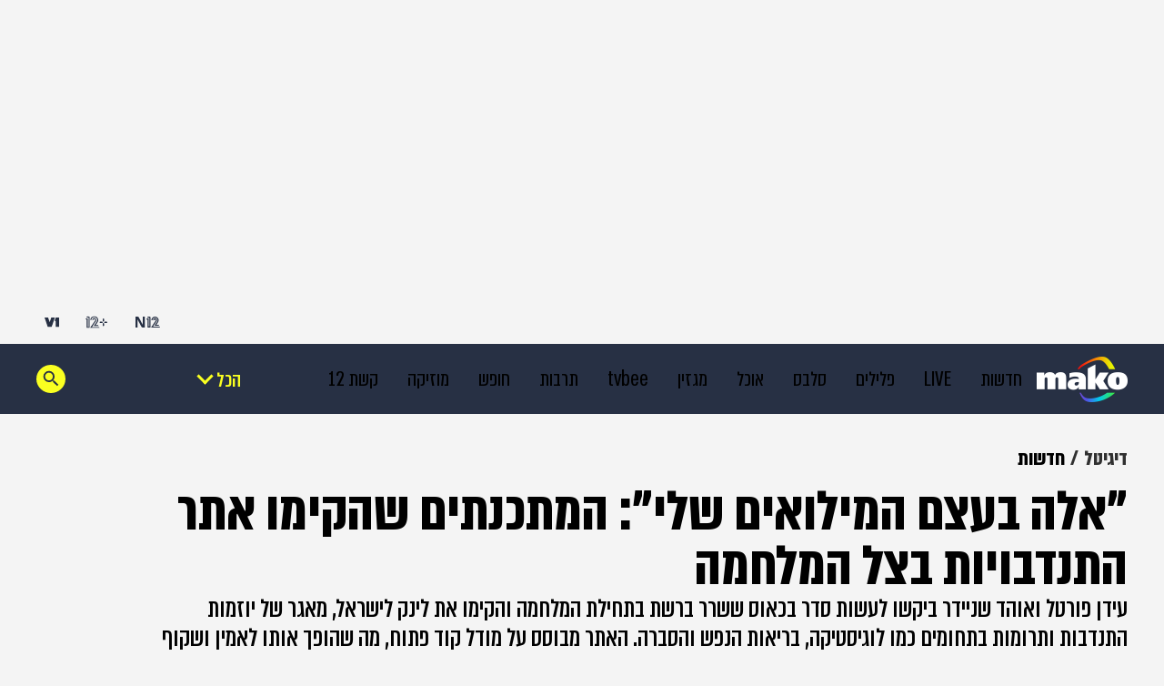

--- FILE ---
content_type: text/html;charset=utf-8
request_url: https://www.mako.co.il/nexter-news/Article-26c9a1397351c81026.htm?sCh=cd0c4e8fc83b8310&pId=532178502
body_size: 34226
content:
<!DOCTYPE html><html lang="he" dir="rtl"><head><meta charSet="utf-8"/><meta name="viewport" content="width=device-width"/><script id="global-vars">var vcmidOfContent="26c9a1397351c810VgnVCM200000650a10acRCRD";  var MAKOPAGE="26c9a1397351c810VgnVCM200000650a10acRCRD";var currentChannelId="52eaa4cc62029310VgnVCM2000002a0c10acRCRD";var mainChannelId="cd0c4e8fc83b8310VgnVCM2000002a0c10acRCRD";var secondaryChannelId="52eaa4cc62029310VgnVCM2000002a0c10acRCRD";</script><script>var makoCatDFP = {"iu":"/242748299/mako/nexter/nexter_news","preload":true,"cust_params":{"osVersion":"%OS_VERSION%","language":"%LANGUAGE%","locale":"%LOCALE%","version":"%VERSION%","deviceid":"%DEVICE_ID%","appid":"%APP_ID%","devicetype":"%DEVICE_TYPE%","advertiserId":"%ADVERTISER_ID%","bundleId":"%PRODUCT_BUNDLE_ID%","payinguser":"%IS_PAYING_USER%","paidContent":"%IS_PAID_CONTENT%","makoHN":"%HOUSE_NUMBERS%","carrier":"%CARRIER%","pushTrigger":"%PUSH_TRIGGER%","deviceModel":"%DEVICE_MODEL%","pushTags":"%PUSH_TAGS%","osType":"%OS_TYPE%","contentType":"articleins","FORMAT":"%FORMAT%","MAKOPAGE":"%GUID%","location_sub_campaign":"%LOCATION_SUB_CAMPAIGN%","video_from_time":"%VIDEO_FROM_TIME%","random_number":"%RANDOM_NUMBER%","user_id":"%USER_ID%"}}</script><meta name="robots" content="index, follow, max-image-preview:large"/><link rel="canonical" href="https://www.mako.co.il/nexter-news/Article-26c9a1397351c81026.htm"/><title>&quot;בתחילת הלחימה היה כאוס, אף אחד לא ידע מה יוזמה אמיתית ומה לא&quot;</title><meta name="description" content="עידן פורטל ואוהד שניידר ביקשו לעשות סדר בכאוס ששרר ברשת בתחילת המלחמה והקימו את לינק לישראל, מאגר של יוזמות התנדבות ותרומות בתחומים כמו לוגיסטיקה, בריאות הנפש והסברה."/><meta property="og:title" content="&quot;בתחילת הלחימה היה כאוס, אף אחד לא ידע מה יוזמה אמיתית ומה לא&quot;"/><meta property="og:description" content="עידן פורטל ואוהד שניידר ביקשו לעשות סדר בכאוס ששרר ברשת בתחילת המלחמה והקימו את לינק לישראל, מאגר של יוזמות התנדבות ותרומות בתחומים כמו לוגיסטיקה, בריאות הנפש והסברה."/><meta property="og:type" content="article"/><meta property="og:image" content="https://img.mako.co.il/2023/11/28/afdskfjdskfjaafdfd_re_autoOrient_w.jpg"/><meta property="og:site_name" content="mako"/><meta property="og:locale" content="he_IL"/><meta property="og:url" content="https://www.mako.co.il/nexter-news/Article-26c9a1397351c81026.htm"/><link rel="icon" href="https://rcs.mako.co.il/images/mako-favicon.ico" type="image/x-icon"/><link rel="icon" href="https://rcs.mako.co.il/images/mako_icon.png" type="image/png"/><link rel="apple-touch-icon" href="https://rcs.mako.co.il/images/mako_apple_touch.png"/><link rel="icon" sizes="16x16" href="https://rcs.mako.co.il/images/mako_16px.png"/><link rel="icon" sizes="32x32" href="https://rcs.mako.co.il/images/mako_32px.png"/><link rel="icon" sizes="96x96" href="https://rcs.mako.co.il/images/mako_96px.png"/><link rel="icon" sizes="192x192" href="https://rcs.mako.co.il/images/mako_192px.png"/><meta name="twitter:card" content="summary_large_image"/><meta name="twitter:title" content="&quot;בתחילת הלחימה היה כאוס, אף אחד לא ידע מה יוזמה אמיתית ומה לא&quot;"/><meta name="twitter:description" content="עידן פורטל ואוהד שניידר ביקשו לעשות סדר בכאוס ששרר ברשת בתחילת המלחמה והקימו את לינק לישראל, מאגר של יוזמות התנדבות ותרומות בתחומים כמו לוגיסטיקה, בריאות הנפש והסברה."/><meta name="twitter:image" content="https://img.mako.co.il/2023/11/28/afdskfjdskfjaafdfd_re_autoOrient_w.jpg"/><meta name="twitter:site" content="@mako_feed"/><meta name="author" content="ליאת קציר"/><meta property="article:published_time" content="2023-11-28T11:17:00+0200"/><link rel="alternate" type="application/rss+xml" href="https://rcs.mako.co.il/rss/cd0c4e8fc83b8310VgnVCM2000002a0c10acRCRD.xml"/><link rel="alternate" href="android-app://com.goldtouch.mako/mako/openArticle?url=/nexter-news/Article-26c9a1397351c81026.htm?utm_source=Google&amp;utm_medium=OrganicSearchResults&amp;utm_campaign=AppIndexing"/><link rel="alternate" href="ios-app://340173260/mako/openArticle?url=/nexter-news/Article-26c9a1397351c81026.htm?utm_source=Google&amp;utm_medium=OrganicSearchResults&amp;utm_campaign=AppIndexing"/><script type="application/ld+json">{
  "@context": "https://schema.org",
  "@type": "BreadcrumbList",
  "itemListElement": [
    {
      "@type": "ListItem",
      "position": 1,
      "name": "דיגיטל",
      "item": "https://www.mako.co.il/nexter"
    },
    {
      "@type": "ListItem",
      "position": 2,
      "name": "חדשות",
      "item": "https://www.mako.co.il/nexter-news"
    }
  ]
}</script><script type="application/ld+json">{
  "@context": "https://schema.org",
  "@type": "NewsArticle",
  "description": "עידן פורטל ואוהד שניידר ביקשו לעשות סדר בכאוס ששרר ברשת בתחילת המלחמה והקימו את לינק לישראל, מאגר של יוזמות התנדבות ותרומות בתחומים כמו לוגיסטיקה, בריאות הנפש והסברה. האתר מבוסס על מודל קוד פתוח, מה שהופך אותו לאמין ושקוף יותר בהשוואה לאתרים אחרים",
  "image": {
    "width": 1044,
    "height": 587,
    "url": "https://img.mako.co.il/2023/11/28/afdskfjdskfjaafdfd_re_autoOrient_w.jpg"
  },
  "url": "https://www.mako.co.il/nexter-news/Article-26c9a1397351c81026.htm",
  "author": [
    {
      "@type": "Person",
      "name": "ליאת קציר"
    }
  ],
  "publisher": {
    "name": "mako",
    "logo": {
      "width": 400,
      "height": 200,
      "url": "https://img.mako.co.il/2025/05/02/neewlogo.png"
    },
    "@type": "NewsMediaOrganization"
  },
  "inLanguage": "he",
  "articleSection": "דיגיטל",
  "articleBody": "עם תחילת המלחמה, הרשת הוצפה באינספור יוזמות אזרחיות ומיזמי התנדבות שנועדו לסייע למפוני הדרום והצפון, החיילים ואנשי המילואים. מצרכים לוגיסטיים ועד יוזמות בתחום ההסברה, בימים הראשונים ניתן בהחלט לומר ששרר כאוס מסוים, וגם כאשר רבים ביקשו להתגייס למאמץ האזרחי ולסייע, לא תמיד הם מצאו את הדרך לעשות זאת. חבורת מתכנתים שהתאגדו בקבוצת וואטסאפ ביקשה לענות על הצורך הזה והעלתה כבר בימים הראשונים שלאחר מתקפת ה-7 באוקטובר את פורטל לינק לישראל (Link For Israel), המאגד יוזמות שונות בתחום ההתנדבות והסיוע האזרחי.אחד מאותם מתכנתים הוא עידן פורטל, מפתח תוכנה שעובד בימים אלו על מיזם חדש בתחום הבלוקצ'יין כאשר מאחוריו רקע טכנולוגי במגוון חברות ושירות קבע בחיל המודיעין. פורטל מעיד על עצמו כאדם שאובססיבי לסדר, וככזה הוא ניסה לחשוב איך הוא יכול לאגד את שלל היוזמות לכדי מסד נתונים אחד. בתחילת הלחימה היה כאוס, אף אחד לא ידע מה יוזמה אמיתית ומה לא, לדוגמה, פרויקט שביקש לזהות אנשים מהמסיבה ברעים. לא היה ברור אם זה החמאס שמנסה לקבל מידע, או אנחנו, הוא נזכר. ימים ספורים אחרי שהוא העלה את הדאטה בייס שהוא יצר לפרופיל הגיטהאב שלו (פורטל לשיתוף מיזמי תוכנה וקוד), פנה אליו אוהד שניידר, מתכנת מחברת מיקרוסופט שרצה לתת לו כמה עצות לשיפור.הגעתי לקבוצה ב-2 בלילה וחשבתי שזה רעיון טוב. נכנסתי לקבוצה של המתכנתים וזרקתי כמה רעיונות, הצעתי להם לדוגמה לעצב את זה קצת יותר יפה, זה היה שחור-לבן, עיצוב פשוט מאוד, נזכר שניידר. במקרה האתר היה מבוסס על טכנולוגיה שאני השתמשתי בה בבלוג שלי לפני כמה שנים, ככה שהכרתי את התחום. זרקתי את ההצעה וחשבתי שבכך זה ייגמר, אבל עידן פתאום הגיב ומימש את הרעיונות שלי מיד. הבנתי שיכול להיות בינינו חיבור טוב.היתרון של לינק לישראל לעומת אתרים אחרים הוא השימוש בקוד פתוח, שיטת פיתוח תוכנה שמאפשרת לכל מתכנת לערוך ולשפר את הקוד. כשנכנסתי לקבוצה, השאלה הראשונה שלי הייתה למה אתם עושים את זה, הרי יש כבר אתר שעושה בדיוק אותו דבר. התשובה הייתה שהוא לא מבוסס על קוד פתוח, ככה שאי אפשר לדעת מה עומד מאחורי כל יוזמה, מוסיף שניידר. אצלנו אפשר להיכנס לקוד ולראות הכל, יש היסטוריה של עריכות החל מהיום הראשון של האתר ועד היום.לכל אחד בגיטהאב יש פרופיל שבו אפשר לראות את ההיסטוריה שלו, לוודא שזה לא פרופיל דמה שהחמאס יצר לפני יומיים, נניח. אפשר ללכת עשר שנים אחורה בפרופיל שלי ולראות פרויקטים שעשיתי, מה שמוכיח שאני אדם אמיתי, מסביר פורטל את ההיגיון שעומד מאחורי המודל.האתר מציע לכל אדם להוסיף יוזמה ממגוון של תחומים כמו שינוע מזון וציוד, תרומות כלכליות, בריאות הנפש והסברה, שמהווה את הסגמנט המוביל לדברי פורטל ושניידר. כל יוזמה עוברת תהליך אימות על ידי אחד ממייסדי האתר, תהליך בו מעורבת בין היתר גם בינה מלאכותית במידה מועטה. חוץ מהיוזמות שמגיעות אלינו, אנחנו מפרסמים יוזמות מוכרות כמו עמותת ידידים, או מתבססים על כתבות שעלו בכלי התקשורת, מדגיש פורטל.עם התארכות ימי הלחימה, האתר צבר תאוצה ודרש מפורטל ושניידר שעות רבות של תחזוקה. התקשרו אליי באיזה יום מהמילואים וביקשו ממני לתפוס משמרת. הייתה לי התלבטות אם להגיע, מוסיף פורטל. בסוף החלטתי להפנות אליהם אנשים אחרים ולהגיד שאני עובד על יוזמה אזרחית חשובה לא פחות, ככה שאלה בעצם המילואים שלי.איך מגיבים במקומות העבודה שלכם לעובדה שאתם משקיעים כל כך הרבה זמן ואנרגיות בדבר התנדבותי לחלוטין?שניידר: מיקרוסופט נתנו לנו 20 ימי חירום לצד מספר ימי התנדבות, ככה שהיה לי את הזמן והמרחב להתעסק בזה. גם ברמת החברה וגם ברמת המנהלים הישירים שלי, כולם תמכו בי מההתחלה. היום אני מנצל את הזמן בעיקר בסופי שבוע ובלילות.נכון להיום, השניים לא משקיעים בשיווק אקטיבי של האתר, והוא עובר בעיקר מפה לאוזן. עם זאת, הם מבקשים להודות לאדיר דוכן, מתכנת נוסף שעומד מאחורי יוזמת הסברה התקפית ברשת הלינקדאין. פורטל ושניידר מספרים כי באתר ביקרו כבר יותר ממאה אלף משתמשים, אולם ייתכן בהחלט שהמספרים גבוהים בהרבה מכיוון שהמדידה החלה רק זמן מסוים אחרי עלייתו לאוויר.אנחנו מפרסמים בעיקר בקבוצות וואטסאפ ובפורומים ומקווים להגיע לכמה שיותר אנשים. אנחנו יודעים שיש רצון גדול לעזור, ואנשים לא ידועים איך לעשות את זה, או שהם לא עושים את זה בצורה יעילה. בנוסף, הרבה מפתחים מגיעים אלינו ונותנים עצות איך לשפר את האתר, אומר פורטל.השאיפה שלנו היא להיות עמוד הנחיתה של כל מי שרוצה לעזור או לבקש עזרה, מוסיף שניידר ומזמין מתכנתים נוספים להצטרף לקבוצת הוואטסאפ של הצוות.אתם בעצם סוג של שותפים עסקיים. יצא לכם להיפגש במהלך התקופה הזאת?פורטל: האמת היא שלא, אבל לאוהד יש יום הולדת בקרוב, אז אולי זה יקרה. בינתיים הקשר בינינו הוא וירטואלי-דיגיטלי.",
  "wordCount": 4033,
  "keywords": "חרבות ברזל, התנדבויות, הייטק, ישראל במלחמה, הסברה",
  "speakable": {
    "xPath": [
      "/html/head/title",
      "/html/head/meta[@name='description']/@content"
    ],
    "@type": "SpeakableSpecification"
  },
  "headline": "\"אלה בעצם המילואים שלי\": המתכנתים שהקימו אתר התנדבויות בצל המלחמה",
  "datePublished": "2023-11-28T11:17:00+0200",
  "mainEntityOfPage": {
    "@type": "WebPage",
    "@id": "https://www.mako.co.il/nexter-news/Article-26c9a1397351c81026.htm"
  },
  "potentialAction": {
    "@type": "ViewAction"
  },
  "isAccessibleForFree": true
}</script><meta name="next-head-count" content="34"/><script src="https://rcs.mako.co.il/js/domo/domo-1.0.0.js" defer=""></script><script src="https://ads.kway.co.il/cdn/scripts/kway-bundle.min.js" defer=""></script><link rel="stylesheet" href="https://rcs.mako.co.il/player-responsive/mako-video-player.css"/><script src="https://rcs.mako.co.il/player-responsive/mako-video-player.js" defer=""></script><script async="" src="https://tags.dxmdp.com/tags/36699dd9-d954-4d40-be6a-4bbfce1f3652/dmp-provider.js"></script><script id="vad-hb-snippet" data-publisher="mako">var _0x2050=['type','head','unshift','document','src','pubads','refresh','//cdn.valuad.cloud/hb/','now','top','random','vad_timestamp','vad-hb-script','push','disableInitialLoad','text/javascript','_vadHb','vad_rollout','appendChild','googletag','cmd','data-publisher','getItem','mako'];(function(_0x2886b3,_0x205089){var _0x484819=function(_0x58ee27){while(--_0x58ee27){_0x2886b3['push'](_0x2886b3['shift']());}};_0x484819(++_0x205089);}(_0x2050,0x10e));var _0x4848=function(_0x2886b3,_0x205089){_0x2886b3=_0x2886b3-0x0;var _0x484819=_0x2050[_0x2886b3];return _0x484819;};(function(){function _0x3568dd(){var _0x30ccc2='mako';window['vadPubId']=_0x30ccc2;var _0x27906d=_0x4848('0x11');var _0x8194e4=_0x4848('0x6');var _0x51c654=Date[_0x4848('0x2')]();var _0x5b82be=window['top'][_0x4848('0x15')]['createElement']('script');_0x5b82be[_0x4848('0x12')]=_0x4848('0x9');_0x5b82be['setAttribute'](_0x4848('0xf'),_0x30ccc2);_0x5b82be['id']=_0x8194e4;_0x5b82be['async']=!![];var _0x3fbf1d=_0x51c654-_0x51c654%(0x15180*0x3e8);var _0x75f0e9=parseInt(localStorage[_0x4848('0x10')](_0x4848('0x5')),0xa)||_0x3fbf1d;_0x5b82be[_0x4848('0x16')]=_0x4848('0x1')+_0x27906d+'-prod.js'+'?timestamp='+(_0x3fbf1d>_0x75f0e9?_0x3fbf1d:_0x75f0e9);window[_0x4848('0x3')]['document'][_0x4848('0x13')][_0x4848('0xc')](_0x5b82be);}function _0x390dd0(){window['googletag']=window[_0x4848('0xd')]||{'cmd':[]};var _0x100c01=window[_0x4848('0xd')];_0x100c01[_0x4848('0xe')]=_0x100c01[_0x4848('0xe')]||[];if(_0x100c01[_0x4848('0xe')]['unshift']){_0x100c01[_0x4848('0xe')][_0x4848('0x14')](function(){_0x100c01['pubads']()[_0x4848('0x8')]();});}else{_0x100c01[_0x4848('0xe')][_0x4848('0x7')](function(){_0x100c01[_0x4848('0x17')]()['disableInitialLoad']();});}}function _0x4c363e(){window[_0x4848('0xd')]=window[_0x4848('0xd')]||{'cmd':[]};var _0x187965=window['googletag'];_0x187965[_0x4848('0xe')][_0x4848('0x7')](function(){if(!window[_0x4848('0xa')]){_0x187965[_0x4848('0x17')]()[_0x4848('0x0')]();}});}var _0x402ccc=parseFloat(localStorage['getItem'](_0x4848('0xb')))||0x1;if(Math[_0x4848('0x4')]()<=_0x402ccc){_0x390dd0();_0x3568dd();setTimeout(function(){_0x4c363e();},0xbb8);}}());</script><link rel="preload" href="/_next/static/media/2a122341996a0dc8-s.p.woff2" as="font" type="font/woff2" crossorigin="anonymous" data-next-font="size-adjust"/><link rel="preload" href="/_next/static/media/4351d5025c9cfaf4-s.p.woff2" as="font" type="font/woff2" crossorigin="anonymous" data-next-font="size-adjust"/><link rel="preload" href="/_next/static/media/a2867e4a92b41612-s.p.woff2" as="font" type="font/woff2" crossorigin="anonymous" data-next-font="size-adjust"/><link rel="preload" href="/_next/static/media/9d5c39a2f679db17-s.p.woff2" as="font" type="font/woff2" crossorigin="anonymous" data-next-font="size-adjust"/><link rel="preload" href="/_next/static/media/c1a1fe1e2bf9b2ee.p.woff2" as="font" type="font/woff2" crossorigin="anonymous" data-next-font=""/><link rel="preload" href="/_next/static/media/94414a4b941d1359-s.p.woff2" as="font" type="font/woff2" crossorigin="anonymous" data-next-font="size-adjust"/><link rel="preload" href="/_next/static/media/ff720424218d9ad3-s.p.woff2" as="font" type="font/woff2" crossorigin="anonymous" data-next-font="size-adjust"/><link rel="preload" href="/_next/static/media/742c5bb8d7839ad2-s.p.woff2" as="font" type="font/woff2" crossorigin="anonymous" data-next-font="size-adjust"/><link rel="preload" href="/_next/static/media/adea7bc39673359f-s.p.woff2" as="font" type="font/woff2" crossorigin="anonymous" data-next-font="size-adjust"/><link rel="preload" href="/_next/static/css/edc55154903e3f35.css" as="style"/><link rel="stylesheet" href="/_next/static/css/edc55154903e3f35.css" data-n-g=""/><link rel="preload" href="/_next/static/css/ff426e2898c3ba23.css" as="style"/><link rel="stylesheet" href="/_next/static/css/ff426e2898c3ba23.css" data-n-p=""/><link rel="preload" href="/_next/static/css/517fe888406fa993.css" as="style"/><link rel="stylesheet" href="/_next/static/css/517fe888406fa993.css" data-n-p=""/><link rel="preload" href="/_next/static/css/8173d49f345d0f91.css" as="style"/><link rel="stylesheet" href="/_next/static/css/8173d49f345d0f91.css" data-n-p=""/><noscript data-n-css=""></noscript><script defer="" nomodule="" src="/_next/static/chunks/polyfills-78c92fac7aa8fdd8.js"></script><script src="/_next/static/chunks/webpack-1e9d3f973bd7f51f.js" defer=""></script><script src="/_next/static/chunks/framework-18c7e6fcf99e5daa.js" defer=""></script><script src="/_next/static/chunks/main-520399ed38274a1f.js" defer=""></script><script src="/_next/static/chunks/pages/_app-3c5d0b87d8def1e1.js" defer=""></script><script src="/_next/static/chunks/d6e1aeb5-78907f0eb308e259.js" defer=""></script><script src="/_next/static/chunks/ea88be26-69bddfd1f8dfa2c9.js" defer=""></script><script src="/_next/static/chunks/505-7d00fbd7baf8c39e.js" defer=""></script><script src="/_next/static/chunks/174-074a2b32b2685f15.js" defer=""></script><script src="/_next/static/chunks/281-28056f3e9dfdd7a0.js" defer=""></script><script src="/_next/static/chunks/524-ae83c034aad804ed.js" defer=""></script><script src="/_next/static/chunks/pages/%5B...catchAllRoutes%5D-7f237fedbbb90fc3.js" defer=""></script><script src="/_next/static/3.3.0/_buildManifest.js" defer=""></script><script src="/_next/static/3.3.0/_ssgManifest.js" defer=""></script><script>var __uzdbm_1 = "a61a65a4-f14c-4b35-ba5d-935b6b5cf6fc";var __uzdbm_2 = "MDFmMTMyMWItY2oyai00YmM1LTk2N2YtMWIwMTI5MDUwY2E0JDE4LjE4OS4zMi4zOQ==";var __uzdbm_3 = "7f9000a61a65a4-f14c-4b35-ba5d-935b6b5cf6fc1-17696393112560-002792b11025c53d6d310";var __uzdbm_4 = "false";var __uzdbm_5 = "uzmx";var __uzdbm_6 = "7f9000f27cd379-12ed-4d4d-a17f-f432ddbef97b1-17696393112560-0fc576caa587819110";var __uzdbm_7 = "mako.co.il";</script> <script>   (function (w, d, e, u, c, g, a, b) {     w["SSJSConnectorObj"] = w["SSJSConnectorObj"] || {       ss_cid: c,       domain_info: "auto",     };     w[g] = function (i, j) {       w["SSJSConnectorObj"][i] = j;     };     a = d.createElement(e);     a.async = true;     if (       navigator.userAgent.indexOf('MSIE') !== -1 ||       navigator.appVersion.indexOf('Trident/') > -1     ) {       u = u.replace("/advanced/", "/advanced/ie/");     }     a.src = u;     b = d.getElementsByTagName(e)[0];     b.parentNode.insertBefore(a, b);   })(     window, document, "script", "https://www.mako.co.il/18f5227b-e27b-445a-a53f-f845fbe69b40/stormcaster.js", "cj2l", "ssConf"   );   ssConf("c1", "https://www.mako.co.il");   ssConf("c3", "c99a4269-161c-4242-a3f0-28d44fa6ce24");   ssConf("au", "mako.co.il");   ssConf("cu", "validate.perfdrive.com, ssc"); </script></head><body><div id="__next"><div class="Premium_root__5vx8O"></div><div id="mako-layout-id" class="__className_a2cb06 ArticleLayout_root__HLgzv"><div class="HeaderMobile_placeholder__tnPG_"><div class="HeaderMobile_global__ksEbw"></div><div class="HeaderMobile_main__T_dq3"></div></div><header id="mobile-page-header" class="HeaderMobile_root__7B7ua HeaderMobile_mako__PtCBD" style="--header-background:#273044"><a target="_self" class="SiteLogo_root__XGaS2" href="https://www.mako.co.il"><img alt="mako" title="mako" src="https://img.mako.co.il/2025/06/29/neewlogo.png" width="64" height="32"/></a><div class="Hamburger_root__g2xj7"><button><svg width="24" height="24" fill="none" xmlns="http://www.w3.org/2000/svg"><g fill="#fff"><rect x="3" y="18" width="18" height="3" rx="1.5"></rect><rect x="3" y="11" width="18" height="3" rx="1.5"></rect><rect x="3" y="4" width="18" height="3" rx="1.5"></rect></g></svg></button></div><nav class="Hamburger_sideMenu__bDy4P"><div class="HeaderMobile_sideMenuLogo__XXpgo"><a target="_self" class="SiteLogo_root__XGaS2" href="https://www.mako.co.il"><img alt="mako" title="mako" src="https://img.mako.co.il/2025/06/29/neewlogo.png" width="64" height="32"/></a></div><div class="HeaderMobile_sideMenuContent__eb_WP"><div class="Search_mobile__uUmYp"><div class="Search_searchInputWrapper__NGhFR"><input class="__className_367ac3" placeholder="חפש במאקו"/><button class="Search_searchIcon__xrwYZ Search_searchIconInsideMobile__QDW9M"><svg width="24" height="24" fill="none" xmlns="http://www.w3.org/2000/svg"><path d="m15.858 15.448-1.303-.195v-.364a6.158 6.158 0 0 0 1.494-4.025 6.186 6.186 0 1 0-6.185 6.185c1.532 0 2.94-.561 4.025-1.494h.307l.116 1.361 4.592 4.406 1.418-1.418-4.463-4.456Zm-5.994-.302a4.277 4.277 0 0 1-4.283-4.283 4.277 4.277 0 0 1 4.283-4.282 4.277 4.277 0 0 1 4.282 4.282 4.277 4.277 0 0 1-4.282 4.283Z" fill="#273044"></path></svg></button></div></div><div class="Accordion_root__F44QY"><div class="Accordion_accordionBase__ivr_Q"><span class="Accordion_itemTitle__DaMQB">מדורים</span><button class="Accordion_plusToggle__2tiXq"><svg width="24" height="24" fill="none" xmlns="http://www.w3.org/2000/svg"><g fill="#fff"><path d="M11 5h2v14h-2z"></path><path d="M19 11v2H5v-2z"></path></g></svg></button></div><ul style="display:none" class="Accordion_dropDown__u8Sbi Accordion_mako__BJfIU __variable_367ac3"><li><a target="_blank" href="https://www.n12.co.il/">חדשות</a></li><li><a target="_self" href="https://www.mako.co.il/culture-tv/articles/Article-c75a4149b6ef091027.htm">LIVE</a></li><li><a target="_blank" href="https://www.mako.co.il/men">פלילים</a></li><li><a target="_self" href="https://www.mako.co.il/entertainment">סלבס</a></li><li><a target="_self" href="https://www.mako.co.il/food">אוכל</a></li><li><a target="_self" href="https://www.mako.co.il/weekend">מגזין</a></li><li><a target="_blank" href="https://www.mako.co.il/tvbee">tvbee</a></li><li><a target="_self" href="https://www.mako.co.il/culture">תרבות</a></li><li><a target="_self" href="https://www.mako.co.il/travel">חופש</a></li><li><a target="_self" href="https://www.mako.co.il/music">מוזיקה</a></li><li><a target="_self" href="https://www.mako.co.il/tv">קשת 12</a></li><li><a target="_self" href="https://www.mako.co.il/pzm">צבא וביטחון</a></li><li><a target="_self" href="https://www.mako.co.il/makoz">makoZ</a></li><li><a target="_self" href="https://www.mako.co.il/health">בריאות</a></li><li><a target="_self" href="https://www.tvbee.co.il/">טלוויזיה</a></li><li><a target="_self" href="https://www.mako.co.il/hix">HIX</a></li><li><a target="_self" href="https://www.mako.co.il/Sports">ספורט</a></li><li><a target="_self" href="https://www.mako.co.il/finances">כסף</a></li><li><a target="_self" href="https://www.mako.co.il/home-family">הורים</a></li><li><a target="_self" href="https://www.mako.co.il/living">עיצוב הבית</a></li><li><a target="_blank" href="https://fashionforward.mako.co.il">אופנה</a></li><li><a target="_blank" href="https://www.mako.co.il/nexter">דיגיטל</a></li><li><a target="_self" href="https://viva.mako.co.il/">ויוה</a></li><li><a target="_self" href="https://www.mako.co.il/finances-law">משפט</a></li><li><a target="_blank" href="https://www.mako.co.il/ninemonth">תשעה חודשים</a></li><li><a target="_self" href="https://www.mako.co.il/pride">גאווה</a></li><li><a target="_self" href="https://www.mako.co.il/food-recipes">מתכונים</a></li><li><a target="_self" href="https://www.mako.co.il/special-projects">פרויקטים מיוחדים</a></li></ul><div class="Accordion_accordionBase__ivr_Q"><span class="Accordion_itemTitle__DaMQB">חשוב לדעת</span><button class="Accordion_plusToggle__2tiXq"><svg width="24" height="24" fill="none" xmlns="http://www.w3.org/2000/svg"><g fill="#fff"><path d="M11 5h2v14h-2z"></path><path d="M19 11v2H5v-2z"></path></g></svg></button></div><ul style="display:none" class="Accordion_dropDown__u8Sbi Accordion_mako__BJfIU __variable_367ac3"><li><a target="_self" href="https://www.mako.co.il/spirituality-popular_culture/Article-494842ff06e9431006.htm">זמני כניסת שבת</a></li><li><a target="_self" href="https://www.mako.co.il/home-family-kids/Article-df5ebe37893f281026.htm">לוח חופשות שנתי</a></li><li><a target="_self" href="https://www.mako.co.il/travel-israel/magazine/Article-8cfb2c8898caf71027.htm">מד עומס בנתב&quot;ג</a></li><li><a target="_self" href="https://www.mako.co.il/spirituality-newage/horoscope">הורוסקופ</a></li><li><a target="_blank" href="https://hitlist.mako.co.il/">המצעד של ישראל</a></li><li><a target="_self" href="https://www.mako.co.il/tv-tv-schedule">לוח שידורי קשת 12</a></li><li><a target="_self" href="https://jobs.keshet-mediagroup.com/">בואו לעבוד איתנו</a></li><li><a target="_self" href="https://www.mako.co.il/news-news-flash">מבזקים</a></li><li><a target="_self" href="https://www.mako.co.il/24tv">ערוץ 24</a></li><li><a target="_self" href="https://www.mako.co.il/help-sitemap/Article-cd09064c4d2b591027.htm">מפת האתר</a></li></ul><div class="Accordion_accordionBase__ivr_Q"><span class="Accordion_itemTitle__DaMQB">שיתופי פעולה</span><button class="Accordion_plusToggle__2tiXq"><svg width="24" height="24" fill="none" xmlns="http://www.w3.org/2000/svg"><g fill="#fff"><path d="M11 5h2v14h-2z"></path><path d="M19 11v2H5v-2z"></path></g></svg></button></div><ul style="display:none" class="Accordion_dropDown__u8Sbi Accordion_mako__BJfIU __variable_367ac3"><li><a target="_self" href="https://www.mako.co.il/study-career-open-days">בדרך לתואר</a></li><li><a target="_self" href="https://www.mako.co.il/study-career-career/drushim">דרושים IL</a></li><li><a target="_self" href="https://www.mako.co.il/special-turkish_keep_going">טורקי והמשכנו</a></li><li><a target="_blank" href="https://story.mako.co.il/maccabi_survey">מדד הבריאות 2025</a></li><li><a target="_self" href="https://www.mako.co.il/special-easy_miluim">מצדיעים למילואים</a></li><li><a target="_self" href="https://www.mako.co.il/special-real_estate_media">נדל&quot;ן מדיה</a></li><li><a target="_self" href="https://www.mako.co.il/health-special/metastatic_breast_cancer">סרטן שד גרורתי</a></li><li><a target="_self" href="https://www.mako.co.il/health-magazine/healthy_beautiful_skin">עור בריא עור יפה</a></li><li><a target="_self" href="https://www.mako.co.il/special-cow_free">CowFree</a></li><li><a target="_blank" href="https://www.mako.co.il/news-med12">MED12</a></li><li><a target="_self" href="https://www.mako.co.il/finances-special/medio_nadlan">MEDIO נדל&#x27;&#x27;ן</a></li><li><a target="_self" href="https://www.mako.co.il/special-senses">SENSES</a></li><li><a target="_self" href="https://www.mako.co.il/special">רוצים לזכות בפרס?</a></li></ul><div class="Accordion_accordionBase__ivr_Q"><span class="Accordion_itemTitle__DaMQB">אתרים מבית קשת דיגיטל</span><button class="Accordion_plusToggle__2tiXq"><svg width="24" height="24" fill="none" xmlns="http://www.w3.org/2000/svg"><g fill="#fff"><path d="M11 5h2v14h-2z"></path><path d="M19 11v2H5v-2z"></path></g></svg></button></div><ul style="display:none" class="Accordion_dropDown__u8Sbi Accordion_mako__BJfIU __variable_367ac3"><li><a target="_blank" href="https://www.n12.co.il/">N12</a></li><li><a target="_blank" href="https://www.mako.co.il/mako-vod">+12</a></li><li><a target="_blank" href="https://www.v-1.co.il/">V1</a></li><li><a target="_blank" href="https://shironet.mako.co.il/?partner=NavBar">שירונט</a></li><li><a target="_blank" href="https://easy.co.il/">easy</a></li><li><a target="_blank" href="https://www.auto.co.il/">אוטו</a></li><li><a target="_blank" href="https://www.holidayfinder.co.il/">Holiday Finder</a></li><li><a target="_self" href="https://www.mako.co.il/special-roim_rachok_keshet">רואים רחוק</a></li></ul></div><ul class="AboutUs_root__mw1QB __className_367ac3 AboutUs_mako__sSSqH"><li><a target="_blank" href="https://www.mako.co.il/help/Article-9446174b77b2a31006.htm">צרו קשר</a></li><li><a target="_blank" href="https://www.mako-publishers.com/">פרסמו אצלנו</a></li><li><a target="_blank" href="https://jobs.keshet-mediagroup.com/jobs">בואו לעבוד איתנו</a></li><li><a target="_blank" href="https://www.mako.co.il/help-5bb6bf4ccf39c110/Article-b7ff18a9de86471026.htm">הסדרי נגישות</a></li><li><a target="_self" href="https://www.mako.co.il/help-terms-of-use/Article-d37908dd1674c11006.htm">תנאי השימוש</a></li><li><a target="_self" href="https://www.mako.co.il/help-terms-of-use/Article-d37908dd1674c11006.htm">מדיניות הפרטיות</a></li><li><a target="_self" href="https://www.mako.co.il/help/Article-3e034e17c9b1f41006.htm">פרסום ממומן באתר</a></li><li><a target="_self" href="https://www.mako.co.il/help-about-mako/Article-28495356d882c11004.htm">אודות מאקו</a></li></ul><div class="SocialMenu_divider__KaGaB SocialMenu_mako__5rovC"></div><ul class="SocialMenu_root__C8GTl SocialMenu_mako__5rovC SocialMenu_mobile__aBStf __className_367ac3"><span class="__className_367ac3">עקבו אחרינו:</span><li><a target="_blank" href="mailto:info@mako.co.il"><img src="https://img.mako.co.il/2024/06/20/socialButton-Mail-black.svg" alt="מייל" title="מייל" loading="lazy" width="24" height="24"/></a></li><li><a target="_blank" href="https://www.tiktok.com/@mako.israel"><img src="https://img.mako.co.il/2024/06/20/socialButton-66Tiktok-white.svg" alt="טיקטוק" title="טיקטוק" loading="lazy" width="24" height="24"/></a></li><li><a target="_blank" href="https://www.instagram.com/mako.il/"><img src="https://img.mako.co.il/2024/06/20/socialButton-8Insta-white.svg" alt="אינסטגרם" title="אינסטגרם" loading="lazy" width="24" height="24"/></a></li><li><a target="_blank" href="https://www.facebook.com/keshet.mako/"><img src="https://img.mako.co.il/2024/06/20/socialButton-7facebook-white.svg" alt="פייסבוק" title="פייסבוק" loading="lazy" width="24" height="24"/></a></li><li><a target="_blank" href="https://x.com/mako_feed"><img src="https://img.mako.co.il/2024/06/20/socialButton-1X-White.svg" alt="X" title="X" loading="lazy" width="24" height="24"/></a></li></ul><div class="SocialMenu_divider__KaGaB SocialMenu_mako__5rovC"></div><div class="Partners_root__SiLlD __className_367ac3 Partners_mako__qCByz"><small>© כל הזכויות שמורות</small><small>שותפים</small><ul><li><a target="_blank" href="https://eshkolot.co.il/"><img alt="אשכולות" title="אשכולות" src="https://img.mako.co.il/2024/07/01/eshkolot_partners.png" loading="lazy" width="68" height="23"/></a></li><li><a target="_blank" href="https://acum.org.il/"><span>אקו&quot;ם</span></a></li></ul></div></div></nav><div class="ProgressBar_root__KMy_M ProgressBar_mako__xKM5h"><div class="ProgressBar_progress__KrP6n" style="width:0%"></div></div></header><div class="MaavaronPlaceholder_root__ghTyz" id="maavaronPlaceholder"><span class="__className_367ac3 MaavaronPlaceholder_maavaronPlaceholderText__8J38x">פרסומת</span><div class="MaavaronPlaceholder_maavaronPlaceholderContent__M5_Y3"></div></div><main class="Body_root__YSl6z"><div class="__variable_6a56bc __variable_4cfc39 __variable_723efa __variable_c4b8ba __variable_367ac3 __variable_a2cb06"><div id="page-content" class="GenericPageContent_root__ddFPW" style="--article-main-color:#466AE8;--article-main-background:#FAFF21"><div class="GenericPageContent_section__MDVIG GenericPageContent_middleSizeSection__ifnah"><div class="Breadcrumbs_root__LVL6b Breadcrumbs_mako__2Koek" id="breadcrumbs"><a target="_self" class="Breadcrumbs_breadcrumbItem__Np_K3 " href="https://www.mako.co.il/nexter"><span class="Breadcrumbs_breadcrumbItemText__uJYAK __className_a2cb06">דיגיטל</span></a><a target="_self" class="Breadcrumbs_breadcrumbItem__Np_K3 " href="https://www.mako.co.il/nexter-news"><span class="Breadcrumbs_breadcrumbItemText__uJYAK __className_a2cb06">חדשות</span></a></div><article><hgroup class="GenericPageContent_hgroup__89o5c"><h1 class="ArticleTitle_root__JFW6x ArticleTitle_mako__z4kZW  ">&quot;אלה בעצם המילואים שלי&quot;: המתכנתים שהקימו אתר התנדבויות בצל המלחמה</h1><p class="ArticleSubtitle_root__mD7cl ArticleSubtitle_mako__pibde">עידן פורטל ואוהד שניידר ביקשו לעשות סדר בכאוס ששרר ברשת בתחילת המלחמה והקימו את לינק לישראל, מאגר של יוזמות התנדבות ותרומות בתחומים כמו לוגיסטיקה, בריאות הנפש והסברה. האתר מבוסס על מודל קוד פתוח, מה שהופך אותו לאמין ושקוף יותר בהשוואה לאתרים אחרים</p></hgroup><div class="GenericPageContent_creditsSection__na36J"><div class="ArticleCredits_root__segpu"><div class="ArticleCredits_wrapper___1rpL"><div class="AuthorSourceAndSponsor_root__s4_BG"><div class="AuthorSourceAndSponsor_nameWrapper__h2AOD"><span itemProp="name" content="ליאת קציר" class="AuthorSourceAndSponsor_name__miAMq AuthorSourceAndSponsor_mako__9_CYn  ">ליאת קציר</span></div><span class="AuthorSourceAndSponsor_source__mgYBi AuthorSourceAndSponsor_mako__9_CYn   AuthorSourceAndSponsor_bullet__g_1a4">דיגיטל</span></div><div class="DisplayDate_root__fCZrP DisplayDate_mako__MVBBj"><span>פורסם: </span><time dateTime="2023-11-28T11:17">28.11.23, 11:17</time></div></div></div></div><figure itemscope="" itemType="https://schema.org/ImageObject" class="ArticleImage_root__7IVZw ArticleImage_mako__N7wyt ArticleImage_openingImage__WpX9F innerArticleImage"><div class="ArticleImage_imageWrapper__N4bkG" style="max-width:1200px;max-height:675px"><picture><source media="(min-width: 821px)" srcSet="https://img.mako.co.il/2023/11/28/afdskfjdskfjaafdfd_re_autoOrient_w.jpg"/><img itemProp="contentUrl" src="https://img.mako.co.il/2023/11/28/afdskfjdskfjaafdfd_re_autoOrient_w.jpg" alt="מימין: אוהד שניידר, עידן פורטל, אתר לינק לישראל" title="מימין: אוהד שניידר, עידן פורטל, אתר לינק לישראל" class="fullWidthItem" width="1200" height="675" style="max-width:1200px;max-height:675px"/></picture><meta itemProp="width" content="1200"/><meta itemProp="height" content="675"/></div><figcaption itemProp="creditText" class="ArticleImage_caption__m9I8M __className_367ac3" style="max-width:1200px"><span class="ArticleImage_bold__d8bTw">מימין: אוהד שניידר, עידן פורטל, אתר לינק לישראל</span><span class="ArticleImage_bold__d8bTw"> | </span><span>צילום: פרטי</span></figcaption></figure><div class="GenericPageContent_content__7JlXL"><div class="GenericPageContent_column__2IGNk GenericPageContent_rightColumn__oeDkI"><div class="EngagementContainer_root__g_OTQ EngagementContainer_mako__e9QJ1"><div class="EngagementContainer_commentsEyesContainer__CV_be"></div><div class="EngagementContainer_shareButtonsContainer__2NYQd"><div class="EngagementContainer_shareButtons__HmV2U"><div class="ShareButtonsInRow_root__DJGNI"><a class="ShareLink_root__Il5Gb" target="_blank" rel="noreferrer"><svg width="21" height="22" fill="none" xmlns="http://www.w3.org/2000/svg"><path fill-rule="evenodd" clip-rule="evenodd" d="M10.5.027C4.701.027 0 4.728 0 10.527c0 5.8 4.701 10.5 10.5 10.5s10.5-4.7 10.5-10.5c0-5.799-4.701-10.5-10.5-10.5Zm5.202 5.445h-1.799l-2.964 3.387-2.561-3.387H4.667l4.432 5.798-4.203 4.804h1.802l3.242-3.706 2.837 3.706h3.619l-4.624-6.111 3.93-4.491Zm-1.435 9.527h-.996L6.764 6.49h1.07L14.268 15Z" fill="#273044"></path></svg></a><a class="ShareLink_root__Il5Gb" target="_blank" rel="noreferrer"><svg width="23" height="23" fill="none" xmlns="http://www.w3.org/2000/svg"><path fill-rule="evenodd" clip-rule="evenodd" d="m1.033 21.84 4.13-1.083.399.236a10.898 10.898 0 0 0 5.554 1.52h.004c6.014 0 10.91-4.893 10.912-10.908a10.841 10.841 0 0 0-3.193-7.717A10.84 10.84 0 0 0 11.124.69C5.105.69.21 5.582.208 11.597c-.001 2.06.576 4.068 1.668 5.805l.26.413-1.103 4.025Zm15.933-7.471c.217.113.364.189.426.301.078.14.078.81-.181 1.593-.26.782-1.501 1.496-2.098 1.592-.536.086-1.214.122-1.958-.133-.452-.154-1.031-.36-1.773-.705-2.914-1.356-4.884-4.398-5.256-4.973a4.26 4.26 0 0 0-.054-.084l-.003-.003c-.164-.237-1.267-1.82-1.267-3.46 0-1.543.704-2.351 1.027-2.724l.061-.07c.285-.335.622-.42.83-.42.206 0 .414.003.595.013h.07c.18 0 .407-.002.63.575l.343.897c.267.702.563 1.477.615 1.589.078.168.13.363.026.587l-.044.095a1.932 1.932 0 0 1-.267.463l-.16.206c-.106.14-.213.281-.306.38-.156.168-.318.35-.137.684.182.336.806 1.432 1.73 2.32a7.954 7.954 0 0 0 2.294 1.563c.086.04.155.072.206.1.31.167.492.139.673-.085.182-.223.777-.977.985-1.313.207-.335.414-.279.7-.167.284.112 1.812.922 2.123 1.09l.17.089Z" fill="#273044"></path></svg></a><a class="ShareLink_root__Il5Gb" target="_blank" rel="noreferrer"><svg width="22" height="22" fill="none" xmlns="http://www.w3.org/2000/svg"><path fill-rule="evenodd" clip-rule="evenodd" d="M.262 11.027C.262 5.141 5.057.346 10.944.346c5.886 0 10.681 4.795 10.681 10.681 0 5.602-4.343 10.216-9.836 10.649v-8.844h2.486l.39-2.527H11.79v-1.38c0-1.05.342-1.983 1.325-1.983h1.577V4.737l-.014-.002c-.284-.038-.869-.117-1.958-.117-2.313 0-3.67 1.222-3.67 4.006v1.681H6.672v2.527H9.05v8.708C4.062 20.643.262 16.267.262 11.027Z" fill="#273044"></path></svg></a><span class="CopyLinkButton_root__pZOJE"><svg width="21" height="22" fill="none" xmlns="http://www.w3.org/2000/svg"><path fill-rule="evenodd" clip-rule="evenodd" d="M10.5.027C4.701.027 0 4.728 0 10.527c0 5.8 4.701 10.5 10.5 10.5s10.5-4.7 10.5-10.5c0-5.799-4.701-10.5-10.5-10.5ZM6.362 6.25a3.251 3.251 0 1 0 0 6.502h.296a.591.591 0 0 0 0-1.182h-.296a2.069 2.069 0 0 1 0-4.138H9.91c1.143 0 2.069.926 2.069 2.069v.295c0 .98-.794 1.774-1.774 1.774a.591.591 0 1 0 0 1.182 2.956 2.956 0 0 0 2.956-2.956v-.295A3.251 3.251 0 0 0 9.909 6.25H6.362Zm2.66 5.32c0-.98.794-1.774 1.774-1.774a.591.591 0 0 0 0-1.182A2.956 2.956 0 0 0 7.84 11.57v.295a3.251 3.251 0 0 0 3.251 3.251h3.547a3.251 3.251 0 1 0 0-6.502h-.296a.591.591 0 0 0 0 1.182h.296a2.069 2.069 0 0 1 0 4.138H11.09a2.069 2.069 0 0 1-2.069-2.069v-.295Z" fill="#273044"></path></svg><span class="Tooltip_root__psBrE Tooltip_tooltipUp___PfYm __className_367ac3">הקישור הועתק<span class="Tooltip_arrowBottom__z5Ll0"></span></span></span></div></div></div></div><div class="ArticleBodyWrapper_mako__zlD_6 ArticleBodyWrapper_root__JNO9Z"><div class="HtmlRender_root__x0GRC"><p><span>עם תחילת המלחמה, הרשת הוצפה באינספור יוזמות אזרחיות ומיזמי התנדבות שנועדו לסייע למפוני הדרום והצפון, החיילים ואנשי המילואים. מצרכים לוגיסטיים ועד יוזמות בתחום ההסברה, בימים הראשונים ניתן בהחלט לומר ששרר כאוס מסוים, וגם כאשר רבים ביקשו להתגייס למאמץ האזרחי ולסייע, לא תמיד הם מצאו את הדרך לעשות זאת. חבורת מתכנתים שהתאגדו בקבוצת וואטסאפ ביקשה לענות על הצורך הזה והעלתה כבר בימים הראשונים שלאחר מתקפת ה-7 באוקטובר את פורטל</span><a href="https://www.linksforisrael.com/"><span> לינק לישראל </span></a><span>(Link For Israel)</span><span>, המאגד יוזמות שונות בתחום ההתנדבות והסיוע האזרחי. </span></p></div><div class="HtmlRender_root__x0GRC"><p><span>אחד מאותם מתכנתים הוא עידן פורטל, מפתח תוכנה שעובד בימים אלו על מיזם חדש בתחום הבלוקצ&#x27;יין כאשר מאחוריו רקע טכנולוגי במגוון חברות ושירות קבע בחיל המודיעין. פורטל מעיד על עצמו כאדם שאובססיבי לסדר, וככזה הוא ניסה לחשוב איך הוא יכול לאגד את שלל היוזמות לכדי מסד נתונים אחד. &quot;בתחילת הלחימה היה כאוס, אף אחד לא ידע מה יוזמה אמיתית ומה לא, לדוגמה, פרויקט שביקש לזהות אנשים מהמסיבה ברעים. לא היה ברור אם זה החמאס שמנסה לקבל מידע, או אנחנו&quot;, הוא נזכר. ימים ספורים אחרי שהוא העלה את הדאטה בייס שהוא יצר לפרופיל הגיטהאב שלו (פורטל לשיתוף מיזמי תוכנה וקוד), פנה אליו אוהד שניידר, מתכנת מחברת מיקרוסופט שרצה לתת לו כמה עצות לשיפור. </span></p></div><div class="OutbrainRender_root__q3TgT OutbrainRender_mako__OXMy8"><section class="Outbrain_root__eMVkJ"><div class="OUTBRAIN" data-src="https://www.mako.co.il/nexter-news/Article-26c9a1397351c81026.htm" data-widget-id="AR_19"></div></section></div><div class="HtmlRender_root__x0GRC"><p><span>&quot;הגעתי לקבוצה ב-2 בלילה וחשבתי שזה רעיון טוב. נכנסתי לקבוצה של המתכנתים וזרקתי כמה רעיונות, הצעתי להם לדוגמה לעצב את זה קצת יותר יפה, זה היה שחור-לבן, עיצוב פשוט מאוד&quot;, נזכר שניידר. &quot;במקרה האתר היה מבוסס על טכנולוגיה שאני השתמשתי בה בבלוג שלי לפני כמה שנים, ככה שהכרתי את התחום. זרקתי את ההצעה וחשבתי שבכך זה ייגמר, אבל עידן פתאום הגיב ומימש את הרעיונות שלי מיד. הבנתי שיכול להיות בינינו חיבור טוב&quot;.</span></p></div><div class="HtmlRender_root__x0GRC"><p><span>היתרון של לינק לישראל לעומת אתרים אחרים הוא השימוש בקוד פתוח, שיטת פיתוח תוכנה שמאפשרת לכל מתכנת לערוך ולשפר את הקוד. &quot;כשנכנסתי לקבוצה, השאלה הראשונה שלי הייתה למה אתם עושים את זה, הרי יש כבר אתר שעושה בדיוק אותו דבר. התשובה הייתה שהוא לא מבוסס על קוד פתוח, ככה שאי אפשר לדעת מה עומד מאחורי כל יוזמה&quot;, מוסיף שניידר. &quot;אצלנו אפשר להיכנס לקוד ולראות הכל, יש היסטוריה של עריכות החל מהיום הראשון של האתר ועד היום&quot;.</span></p></div><div class="HtmlRender_root__x0GRC"><p><span>&quot;לכל אחד בגיטהאב יש פרופיל שבו אפשר לראות את ההיסטוריה שלו, לוודא שזה לא פרופיל דמה שהחמאס יצר לפני יומיים, נניח. אפשר ללכת עשר שנים אחורה בפרופיל שלי ולראות פרויקטים שעשיתי, מה שמוכיח שאני אדם אמיתי&quot;, מסביר פורטל את ההיגיון שעומד מאחורי המודל.</span></p></div><div class="HtmlRender_root__x0GRC"><p><span><img src="https://img.mako.co.il//2023/11/28/b6676dd2-41a5-4f0d-9ec8-c2cd63d6477d.jpg" alt="" width="100%"/></span></p></div><div class="AdRender_root__8uP5m AdRender_mako__U74Yz AdRender_inreadAd__XvU5W"><div class="Ad_root__Og_qh IDXInreadRootDiv Ad_firstAdArticleBody__VfaGs"><span class="__className_367ac3 Ad_title__LAQKS">פרסומת</span><div class="Ad_ad__dvOwn IDXInreadAdWrapperDiv"></div></div></div><div class="HtmlRender_root__x0GRC"><p><span>האתר מציע לכל אדם להוסיף יוזמה ממגוון של תחומים כמו שינוע מזון וציוד, תרומות כלכליות, בריאות הנפש והסברה, שמהווה את הסגמנט המוביל לדברי פורטל ושניידר. כל יוזמה עוברת תהליך אימות על ידי אחד ממייסדי האתר, תהליך בו מעורבת בין היתר גם בינה מלאכותית במידה מועטה. &quot;חוץ מהיוזמות שמגיעות אלינו, אנחנו מפרסמים יוזמות מוכרות כמו עמותת ידידים, או מתבססים על כתבות שעלו בכלי התקשורת&quot;, מדגיש פורטל. </span></p></div><div class="HtmlRender_root__x0GRC"><p><span>עם התארכות ימי הלחימה, האתר צבר תאוצה ודרש מפורטל ושניידר שעות רבות של תחזוקה. &quot;התקשרו אליי באיזה יום מהמילואים וביקשו ממני לתפוס משמרת. הייתה לי התלבטות אם להגיע&quot;, מוסיף פורטל. &quot;בסוף החלטתי להפנות אליהם אנשים אחרים ולהגיד שאני עובד על יוזמה אזרחית חשובה לא פחות, ככה שאלה בעצם המילואים שלי&quot;.</span></p></div><div class="HtmlRender_root__x0GRC"><p><strong><span>איך מגיבים במקומות העבודה שלכם לעובדה שאתם משקיעים כל כך הרבה זמן ואנרגיות בדבר התנדבותי לחלוטין?</span></strong></p></div><div class="HtmlRender_root__x0GRC"><p><span>שניידר: &quot;מיקרוסופט נתנו לנו 20 ימי חירום לצד מספר ימי התנדבות, ככה שהיה לי את הזמן והמרחב להתעסק בזה. גם ברמת החברה וגם ברמת המנהלים הישירים שלי, כולם תמכו בי מההתחלה. היום אני מנצל את הזמן בעיקר בסופי שבוע ובלילות&quot;.</span></p></div><div class="HtmlRender_root__x0GRC"><p><span>נכון להיום, השניים לא משקיעים בשיווק אקטיבי של האתר, והוא עובר בעיקר &quot;מפה לאוזן&quot;. עם זאת, הם מבקשים להודות לאדיר דוכן, מתכנת נוסף שעומד מאחורי <a href="https://chat.whatsapp.com/HUqWBMs1xTh6pNMn0k1s90" target="_blank" rel="noopener">יוזמת הסברה התקפית ברשת הלינקדאין</a>. </span><span>פורטל ושניידר מספרים כי באתר ביקרו כבר יותר ממאה אלף משתמשים, אולם ייתכן בהחלט שהמספרים גבוהים בהרבה מכיוון שהמדידה החלה רק זמן מסוים אחרי עלייתו לאוויר.</span></p></div><div class="AdRender_root__8uP5m AdRender_mako__U74Yz "><div class="Ad_root__Og_qh IDXInreadRootDiv Ad_articleBodyAd__MAJUe"><span class="__className_367ac3 Ad_title__LAQKS">פרסומת</span><div class="Ad_ad__dvOwn IDXInreadAdWrapperDiv"></div></div></div><div class="HtmlRender_root__x0GRC"><p><span>&quot;אנחנו מפרסמים בעיקר בקבוצות וואטסאפ ובפורומים ומקווים להגיע לכמה שיותר אנשים. אנחנו יודעים שיש רצון גדול לעזור, ואנשים לא ידועים איך לעשות את זה, או שהם לא עושים את זה בצורה יעילה. בנוסף, הרבה מפתחים מגיעים אלינו ונותנים עצות איך לשפר את האתר&quot;, אומר פורטל.</span></p></div><div class="HtmlRender_root__x0GRC"><p><span>&quot;השאיפה שלנו היא להיות עמוד הנחיתה של כל מי שרוצה לעזור או לבקש עזרה&quot;, מוסיף שניידר ומזמין מתכנתים נוספים <a href="https://github.com/4tals/LinksForIsrael/blob/main/docs/contribute.md" target="_blank" rel="noopener">להצטרף לקבוצת הוואטסאפ של הצוות</a>.</span></p></div><div class="HtmlRender_root__x0GRC"><p><strong><span>אתם בעצם סוג של שותפים עסקיים. יצא לכם להיפגש במהלך התקופה הזאת?</span></strong></p></div><div class="HtmlRender_root__x0GRC"><p><span>פורטל: &quot;האמת היא שלא, אבל לאוהד יש יום הולדת בקרוב, אז אולי זה יקרה. בינתיים הקשר בינינו הוא וירטואלי-דיגיטלי&quot;.</span></p></div></div><div class="Tags_root__3QVvm Tags_makoRoot__HrFct"><div class="Tags_tags__DUTNr"><a target="_self" class="Tags_tag__l9kts" href="https://www.mako.co.il/Tagit/הייטק"><span>הייטק</span></a><a target="_self" class="Tags_tag__l9kts" href="https://www.mako.co.il/Tagit/הסברה"><span>הסברה</span></a><a target="_self" class="Tags_tag__l9kts" href="https://www.mako.co.il/Tagit/חרבות+ברזל"><span>חרבות ברזל</span></a><a target="_self" class="Tags_tag__l9kts" href="https://www.mako.co.il/Tagit/ישראל+במלחמה"><span>ישראל במלחמה</span></a></div><div class="ReportTypoLink_root__4Jsz_ ReportTypoLink_mako__wr5x9">מצאתם טעות לשון?</div></div></div></div></article><section class="Outbrain_root__eMVkJ"><div class="OUTBRAIN" data-src="https://www.mako.co.il/nexter-news/Article-26c9a1397351c81026.htm" data-widget-id="AR_21"></div></section></div></div></div><div id="overlay"></div><div id="gallery-portal"></div></main><footer class="Footer_footer__v4zeg Footer_footerHidden__4aFuV"><div id="mobile-page-footer" class="FooterMobile_wrapper__gM_po"><div class="Logo_logo__p36yi"><a target="_self" class="SiteLogo_root__XGaS2" href="https://www.mako.co.il"><img alt="mako" title="mako" src="https://img.mako.co.il/2025/09/10/makoFooterx3_192x96.png" width="64" height="32" loading="lazy"/></a></div><nav class="FooterMobile_wrapperContent__1qU1Q"><div class="HorizontalDivider_wrapper__cQ0_H"><div class="HorizontalDivider_divider__LyOQZ"></div></div><div class="AboutUsMenu_wrapper__Xm6Yq __className_367ac3"><ul class="ColumnMenu_col__f0qd3"><li class="ColumnMenu_itemList__NGeCP"><a target="_blank" href="https://www.mako.co.il/help/Article-9446174b77b2a31006.htm">צרו קשר</a></li><li class="ColumnMenu_itemList__NGeCP"><a target="_blank" href="https://www.mako-publishers.com/">פרסמו אצלנו</a></li><li class="ColumnMenu_itemList__NGeCP"><a target="_blank" href="https://jobs.keshet-mediagroup.com/jobs">בואו לעבוד איתנו</a></li><li class="ColumnMenu_itemList__NGeCP"><a target="_blank" href="https://www.mako.co.il/help-5bb6bf4ccf39c110/Article-b7ff18a9de86471026.htm">הסדרי נגישות</a></li></ul><ul class="ColumnMenu_col__f0qd3"><li class="ColumnMenu_itemList__NGeCP"><a target="_self" href="https://www.mako.co.il/help-terms-of-use/Article-d37908dd1674c11006.htm">תנאי השימוש</a></li><li class="ColumnMenu_itemList__NGeCP"><a target="_self" href="https://www.mako.co.il/help-terms-of-use/Article-d37908dd1674c11006.htm">מדיניות הפרטיות</a></li><li class="ColumnMenu_itemList__NGeCP"><a target="_self" href="https://www.mako.co.il/help/Article-3e034e17c9b1f41006.htm">פרסום ממומן באתר</a></li><li class="ColumnMenu_itemList__NGeCP"><a target="_self" href="https://www.mako.co.il/help-about-mako/Article-28495356d882c11004.htm">אודות מאקו</a></li></ul></div><div class="HorizontalDivider_wrapper__cQ0_H"><div class="HorizontalDivider_divider__LyOQZ"></div></div><div class="NavigationMenu_wrapper__Mgs6U __className_367ac3"><ul class="ColumnMenu_col__f0qd3"><li class="ColumnMenu_itemList__NGeCP"><a target="_self" href="https://www.mako.co.il/spirituality-popular_culture/Article-494842ff06e9431006.htm">כניסת שבת</a></li><li class="ColumnMenu_itemList__NGeCP"><a target="_self" href="https://www.mako.co.il/spirituality-newage/horoscope">הורוסקופ</a></li><li class="ColumnMenu_itemList__NGeCP"><a target="_self" href="https://www.mako.co.il/news-news-flash">מבזקים</a></li><li class="ColumnMenu_itemList__NGeCP"><a target="_self" href="https://www.mako.co.il/special-projects">פרויקטים מיוחדים</a></li><li class="ColumnMenu_itemList__NGeCP"><a target="_self" href="https://www.mako.co.il/travel-world/guides">מדריכי יעדים</a></li><li class="ColumnMenu_itemList__NGeCP"><a target="_blank" href="https://hitlist.mako.co.il/">mako היטליסט</a></li></ul><ul class="ColumnMenu_col__f0qd3"><li class="ColumnMenu_itemList__NGeCP"><a target="_self" href="https://www.mako.co.il/ninemonth-baby_names">פירוש שמות</a></li><li class="ColumnMenu_itemList__NGeCP"><a target="_self" href="https://www.mako.co.il/home-family-kids/Article-ad4ad61dfe08481027.htm">חגים ומועדים</a></li><li class="ColumnMenu_itemList__NGeCP"><a target="_self" href="https://www.mako.co.il/home-family-kids/Article-df5ebe37893f281026.htm">לוח חופשות 2025</a></li><li class="ColumnMenu_itemList__NGeCP"><a target="_self" href="https://www.mako.co.il/rss/Article-64159d874b70221004.htm">RSS</a></li><li class="ColumnMenu_itemList__NGeCP"><a target="_self" href="https://www.mako.co.il/help-sitemap/Article-cd09064c4d2b591027.htm">מפת האתר</a></li></ul></div><div class="HorizontalDivider_wrapper__cQ0_H"><div class="HorizontalDivider_divider__LyOQZ"></div></div><div class="PartnersMenu_wrapper__PTBRs __className_367ac3"><ul class="RowMenu_links__usCAU"><span><small>© כל הזכויות שמורות</small></span><span><small>שותפים</small></span><li><a target="_blank" href="https://eshkolot.co.il/"><img src="https://img.mako.co.il/2024/07/01/eshkolot_partners.png" alt="אשכולות" title="אשכולות" width="68" height="23" loading="lazy"/></a></li><li><a target="_blank" href="https://acum.org.il/"><span>אקו&quot;ם</span></a></li></ul></div></nav></div></footer></div></div><script id="__NEXT_DATA__" type="application/json">{"props":{"pageProps":{"navData":{"lastUpdate":"Tue, 27 Jan 2026 16:58:53 +0200","timestamp":1769525933606,"globalNavigation":{"megaOrderingGuid":"d552e12149cef810VgnVCM200000650a10acRCRD","guid":"e66d4e0c86cef810VgnVCM200000650a10acRCRD","items":[{"name":"mako","darkPicUrl":"https://img.mako.co.il/2025/05/04/mako-1.svg","lightPicUrl":"https://img.mako.co.il/2025/05/04/mako-2.svg","height":28,"width":61,"altText":"mako","titleText":"mako","guid":"4eee365e3f870910VgnVCM100000700a10acRCRD","itemUrl":{"url":"https://www.mako.co.il/","openIn":"external","domoClick":{"content_type":"channel","channel_depth":0,"clicked_item_id":"3d385dd2dd5d4110VgnVCM100000290c10acRCRD","clicked_channel_id":"3d385dd2dd5d4110VgnVCM100000290c10acRCRD","clicked_item_url":"https://www.mako.co.il/","referring_component":"e66d4e0c86cef810VgnVCM200000650a10acRCRD","teaser_id":"4eee365e3f870910VgnVCM100000700a10acRCRD","click_type":"link","teaser_location":1}}},{"name":"N12","darkPicUrl":"https://img.mako.co.il/2024/06/06/N12.svg","lightPicUrl":"https://img.mako.co.il/2024/06/20/N12-1.svg","height":28,"width":47,"altText":"N12","titleText":"N12","guid":"25a123c5f5cef810VgnVCM200000650a10acRCRD","itemUrl":{"url":"https://www.n12.co.il/","openIn":"external","domoClick":{"content_type":"unknown","channel_depth":-1,"clicked_item_id":"unknown","clicked_channel_id":"unknown","clicked_item_url":"https://www.n12.co.il/","referring_component":"e66d4e0c86cef810VgnVCM200000650a10acRCRD","teaser_id":"25a123c5f5cef810VgnVCM200000650a10acRCRD","click_type":"link","teaser_location":2}}},{"name":"+12","darkPicUrl":"https://img.mako.co.il/2024/06/06/12+.svg","lightPicUrl":"https://img.mako.co.il/2024/06/20/12+-1.svg","height":28,"width":45,"altText":"12+","titleText":"12+","guid":"a7e723c5f5cef810VgnVCM200000650a10acRCRD","itemUrl":{"url":"https://www.mako.co.il/mako-vod","openIn":"external","domoClick":{"content_type":"channel","channel_depth":1,"clicked_item_id":"b5f4c13070733210VgnVCM2000002a0c10acRCRD","clicked_channel_id":"b5f4c13070733210VgnVCM2000002a0c10acRCRD","clicked_item_url":"https://www.mako.co.il/mako-vod","referring_component":"e66d4e0c86cef810VgnVCM200000650a10acRCRD","teaser_id":"a7e723c5f5cef810VgnVCM200000650a10acRCRD","click_type":"link","teaser_location":3}}},{"name":"V1","darkPicUrl":"https://img.mako.co.il/2024/06/20/V1.svg","lightPicUrl":"https://img.mako.co.il/2024/06/20/V1-1.svg","height":28,"width":34,"altText":"V1","titleText":"V1","guid":"f2fa4e0c86cef810VgnVCM200000650a10acRCRD","itemUrl":{"url":"https://www.v-1.co.il/","openIn":"external","domoClick":{"content_type":"channel","channel_depth":0,"clicked_item_id":"f3c12644f187c810VgnVCM100000700a10acRCRD","clicked_channel_id":"f3c12644f187c810VgnVCM100000700a10acRCRD","clicked_item_url":"https://www.v-1.co.il/","referring_component":"e66d4e0c86cef810VgnVCM200000650a10acRCRD","teaser_id":"f2fa4e0c86cef810VgnVCM200000650a10acRCRD","click_type":"link","teaser_location":4}}}]},"header":{"megaOrderingGuid":"6e88d65af6cef810VgnVCM200000650a10acRCRD","headerUi":{"headerTransparentState":false,"guid":"da0074905dcef810VgnVCM100000700a10acRCRD","skin":{"name":"סקין מאקו","mobileBackground":"#273044","desktopBackground":"#273044","logoImage":"https://img.mako.co.il/2025/06/29/neewlogo.png","altText":"mako","titleText":"mako","height":200,"width":400,"itemUrl":{"url":"https://www.mako.co.il","domoClick":{"content_type":"channel","channel_depth":0,"clicked_item_id":"3d385dd2dd5d4110VgnVCM100000290c10acRCRD","clicked_channel_id":"3d385dd2dd5d4110VgnVCM100000290c10acRCRD","clicked_item_url":"https://www.mako.co.il/","referring_component":"da0074905dcef810VgnVCM100000700a10acRCRD","click_type":"link"}}}},"navigation":[{"title":"מדורים","guid":"ef4c8c0757cef810VgnVCM200000650a10acRCRD","boldItems":true,"items":[{"name":"חדשות","itemUrl":{"url":"https://www.n12.co.il/","openIn":"external","domoClick":{"content_type":"unknown","channel_depth":-1,"clicked_item_id":"unknown","clicked_channel_id":"unknown","clicked_item_url":"https://www.n12.co.il/","referring_component":"ef4c8c0757cef810VgnVCM200000650a10acRCRD","teaser_id":"4f428c0757cef810VgnVCM200000650a10acRCRD","click_type":"link","teaser_location":1}}},{"name":"LIVE","itemUrl":{"url":"https://www.mako.co.il/culture-tv/articles/Article-c75a4149b6ef091027.htm","openIn":"internal","domoClick":{"content_type":"Article","channel_depth":3,"clicked_item_id":"c75a4149b6ef0910VgnVCM100000700a10acRCRD","clicked_channel_id":"264a28ab1a6aa310VgnVCM2000002a0c10acRCRD","clicked_item_url":"https://www.mako.co.il/culture-tv/articles/Article-c75a4149b6ef091027.htm","referring_component":"ef4c8c0757cef810VgnVCM200000650a10acRCRD","teaser_id":"b709663c99201910VgnVCM100000700a10acRCRD","click_type":"link","teaser_location":2}}},{"name":"פלילים","itemUrl":{"url":"https://www.mako.co.il/men","openIn":"external","domoClick":{"content_type":"channel","channel_depth":1,"clicked_item_id":"33450a2610f26110VgnVCM1000005201000aRCRD","clicked_channel_id":"33450a2610f26110VgnVCM1000005201000aRCRD","clicked_item_url":"https://www.mako.co.il/men","referring_component":"ef4c8c0757cef810VgnVCM200000650a10acRCRD","teaser_id":"c8bcb35aa7cef810VgnVCM200000650a10acRCRD","click_type":"link","teaser_location":3}}},{"name":"סלבס","itemUrl":{"url":"https://www.mako.co.il/entertainment","openIn":"internal","domoClick":{"content_type":"channel","channel_depth":1,"clicked_item_id":"46bbe76404864110VgnVCM1000004801000aRCRD","clicked_channel_id":"46bbe76404864110VgnVCM1000004801000aRCRD","clicked_item_url":"https://www.mako.co.il/entertainment","referring_component":"ef4c8c0757cef810VgnVCM200000650a10acRCRD","teaser_id":"263bb35aa7cef810VgnVCM200000650a10acRCRD","click_type":"link","teaser_location":4}}},{"name":"אוכל","itemUrl":{"url":"https://www.mako.co.il/food","openIn":"internal","domoClick":{"content_type":"channel","channel_depth":1,"clicked_item_id":"c7250a2610f26110VgnVCM1000005201000aRCRD","clicked_channel_id":"c7250a2610f26110VgnVCM1000005201000aRCRD","clicked_item_url":"https://www.mako.co.il/food","referring_component":"ef4c8c0757cef810VgnVCM200000650a10acRCRD","teaser_id":"d6c050daf5790910VgnVCM100000700a10acRCRD","click_type":"link","teaser_location":5}}},{"name":"מגזין","itemUrl":{"url":"https://www.mako.co.il/weekend","openIn":"internal","domoClick":{"content_type":"channel","channel_depth":1,"clicked_item_id":"7d61bdd9ccbc4310VgnVCM2000002a0c10acRCRD","clicked_channel_id":"7d61bdd9ccbc4310VgnVCM2000002a0c10acRCRD","clicked_item_url":"https://www.mako.co.il/weekend","referring_component":"ef4c8c0757cef810VgnVCM200000650a10acRCRD","teaser_id":"9c4eb35aa7cef810VgnVCM200000650a10acRCRD","click_type":"link","teaser_location":6}}},{"name":"tvbee","itemUrl":{"url":"https://www.mako.co.il/tvbee","openIn":"external","domoClick":{"content_type":"channel","channel_depth":1,"clicked_item_id":"664fc865ef6ac510VgnVCM2000002a0c10acRCRD","clicked_channel_id":"664fc865ef6ac510VgnVCM2000002a0c10acRCRD","clicked_item_url":"https://www.mako.co.il/tvbee","referring_component":"ef4c8c0757cef810VgnVCM200000650a10acRCRD","teaser_id":"4fbfb35aa7cef810VgnVCM200000650a10acRCRD","click_type":"link","teaser_location":7}}},{"name":"תרבות","itemUrl":{"url":"https://www.mako.co.il/culture","openIn":"internal","domoClick":{"content_type":"channel","channel_depth":1,"clicked_item_id":"c7a987610879a310VgnVCM2000002a0c10acRCRD","clicked_channel_id":"c7a987610879a310VgnVCM2000002a0c10acRCRD","clicked_item_url":"https://www.mako.co.il/culture","referring_component":"ef4c8c0757cef810VgnVCM200000650a10acRCRD","teaser_id":"7dafa55344da5910VgnVCM100000700a10acRCRD","click_type":"link","teaser_location":8}}},{"name":"חופש","itemUrl":{"url":"https://www.mako.co.il/travel","openIn":"internal","domoClick":{"content_type":"channel","channel_depth":1,"clicked_item_id":"888f9edb29436110VgnVCM1000005201000aRCRD","clicked_channel_id":"888f9edb29436110VgnVCM1000005201000aRCRD","clicked_item_url":"https://www.mako.co.il/travel","referring_component":"ef4c8c0757cef810VgnVCM200000650a10acRCRD","teaser_id":"fdf9d48f67790910VgnVCM100000700a10acRCRD","click_type":"link","teaser_location":9}}},{"name":"מוזיקה","itemUrl":{"url":"https://www.mako.co.il/music","openIn":"internal","domoClick":{"content_type":"channel","channel_depth":1,"clicked_item_id":"f6750a2610f26110VgnVCM1000005201000aRCRD","clicked_channel_id":"f6750a2610f26110VgnVCM1000005201000aRCRD","clicked_item_url":"https://www.mako.co.il/music","referring_component":"ef4c8c0757cef810VgnVCM200000650a10acRCRD","teaser_id":"3925df9b96790910VgnVCM100000700a10acRCRD","click_type":"link","teaser_location":10}}},{"name":"קשת 12","itemUrl":{"url":"https://www.mako.co.il/tv","openIn":"internal","domoClick":{"content_type":"channel","channel_depth":1,"clicked_item_id":"3280f8e4874a5110VgnVCM1000004801000aRCRD","clicked_channel_id":"3280f8e4874a5110VgnVCM1000004801000aRCRD","clicked_item_url":"https://www.mako.co.il/tv","referring_component":"ef4c8c0757cef810VgnVCM200000650a10acRCRD","teaser_id":"14ad611a49ad0910VgnVCM100000700a10acRCRD","click_type":"link","teaser_location":11}}},{"name":"צבא וביטחון","itemUrl":{"url":"https://www.mako.co.il/pzm","openIn":"internal","domoClick":{"content_type":"channel","channel_depth":1,"clicked_item_id":"dac23afee62ff210VgnVCM2000002a0c10acRCRD","clicked_channel_id":"dac23afee62ff210VgnVCM2000002a0c10acRCRD","clicked_item_url":"https://www.mako.co.il/pzm","referring_component":"ef4c8c0757cef810VgnVCM200000650a10acRCRD","teaser_id":"731150daf5790910VgnVCM100000700a10acRCRD","click_type":"link","teaser_location":12}}},{"name":"makoZ","itemUrl":{"url":"https://www.mako.co.il/makoz","openIn":"internal","domoClick":{"content_type":"channel","channel_depth":1,"clicked_item_id":"d28d45be5ec1a910VgnVCM100000700a10acRCRD","clicked_channel_id":"d28d45be5ec1a910VgnVCM100000700a10acRCRD","clicked_item_url":"https://www.mako.co.il/makoz","referring_component":"ef4c8c0757cef810VgnVCM200000650a10acRCRD","teaser_id":"d2faf5fc7e86a910VgnVCM200000650a10acRCRD","click_type":"link","teaser_location":13}}},{"name":"בריאות","itemUrl":{"url":"https://www.mako.co.il/health","openIn":"internal","domoClick":{"content_type":"channel","channel_depth":1,"clicked_item_id":"c827a3ef43336410VgnVCM2000002a0c10acRCRD","clicked_channel_id":"c827a3ef43336410VgnVCM2000002a0c10acRCRD","clicked_item_url":"https://www.mako.co.il/health","referring_component":"ef4c8c0757cef810VgnVCM200000650a10acRCRD","teaser_id":"3f11b35aa7cef810VgnVCM200000650a10acRCRD","click_type":"link","teaser_location":14}}},{"name":"טלוויזיה","itemUrl":{"url":"https://www.tvbee.co.il/","openIn":"internal","domoClick":{"content_type":"unknown","channel_depth":-1,"clicked_item_id":"unknown","clicked_channel_id":"unknown","clicked_item_url":"https://www.tvbee.co.il/","referring_component":"ef4c8c0757cef810VgnVCM200000650a10acRCRD","teaser_id":"23cedf9b96790910VgnVCM100000700a10acRCRD","click_type":"link","teaser_location":15}}},{"name":"HIX","itemUrl":{"url":"https://www.mako.co.il/hix","openIn":"internal","domoClick":{"content_type":"channel","channel_depth":1,"clicked_item_id":"ac76916206b54310VgnVCM2000002a0c10acRCRD","clicked_channel_id":"ac76916206b54310VgnVCM2000002a0c10acRCRD","clicked_item_url":"https://www.mako.co.il/hix","referring_component":"ef4c8c0757cef810VgnVCM200000650a10acRCRD","teaser_id":"b84f892f28cef810VgnVCM200000650a10acRCRD","click_type":"link","teaser_location":16}}},{"name":"ספורט","itemUrl":{"url":"https://www.mako.co.il/Sports","openIn":"internal","domoClick":{"content_type":"channel","channel_depth":1,"clicked_item_id":"87b50a2610f26110VgnVCM1000005201000aRCRD","clicked_channel_id":"87b50a2610f26110VgnVCM1000005201000aRCRD","clicked_item_url":"https://www.mako.co.il/Sports","referring_component":"ef4c8c0757cef810VgnVCM200000650a10acRCRD","teaser_id":"328108f528676910VgnVCM200000650a10acRCRD","click_type":"link","teaser_location":17}}},{"name":"כסף","itemUrl":{"url":"https://www.mako.co.il/finances","openIn":"internal","domoClick":{"content_type":"channel","channel_depth":1,"clicked_item_id":"e6f4709fe5c3c110VgnVCM100000290c10acRCRD","clicked_channel_id":"e6f4709fe5c3c110VgnVCM100000290c10acRCRD","clicked_item_url":"https://www.mako.co.il/finances","referring_component":"ef4c8c0757cef810VgnVCM200000650a10acRCRD","teaser_id":"f501892f28cef810VgnVCM200000650a10acRCRD","click_type":"link","teaser_location":18}}},{"name":"הורים","itemUrl":{"url":"https://www.mako.co.il/home-family","openIn":"internal","domoClick":{"content_type":"channel","channel_depth":1,"clicked_item_id":"28350a2610f26110VgnVCM1000005201000aRCRD","clicked_channel_id":"28350a2610f26110VgnVCM1000005201000aRCRD","clicked_item_url":"https://www.mako.co.il/home-family","referring_component":"ef4c8c0757cef810VgnVCM200000650a10acRCRD","teaser_id":"e80bcf0007790910VgnVCM100000700a10acRCRD","click_type":"link","teaser_location":19}}},{"name":"עיצוב הבית","itemUrl":{"url":"https://www.mako.co.il/living","openIn":"internal","domoClick":{"content_type":"channel","channel_depth":1,"clicked_item_id":"4b0a5d1571675310VgnVCM2000002a0c10acRCRD","clicked_channel_id":"4b0a5d1571675310VgnVCM2000002a0c10acRCRD","clicked_item_url":"https://www.mako.co.il/living","referring_component":"ef4c8c0757cef810VgnVCM200000650a10acRCRD","teaser_id":"a0accf0007790910VgnVCM100000700a10acRCRD","click_type":"link","teaser_location":20}}},{"name":"אופנה","itemUrl":{"url":"https://fashionforward.mako.co.il","openIn":"external","domoClick":{"content_type":"channel","channel_depth":0,"clicked_item_id":"main_page","clicked_channel_id":"main_page","clicked_item_url":"https://fashionforward.mako.co.il","referring_component":"ef4c8c0757cef810VgnVCM200000650a10acRCRD","teaser_id":"9e7ecf0007790910VgnVCM100000700a10acRCRD","click_type":"link","teaser_location":21}}},{"name":"דיגיטל","itemUrl":{"url":"https://www.mako.co.il/nexter","openIn":"external","domoClick":{"content_type":"channel","channel_depth":1,"clicked_item_id":"cd0c4e8fc83b8310VgnVCM2000002a0c10acRCRD","clicked_channel_id":"cd0c4e8fc83b8310VgnVCM2000002a0c10acRCRD","clicked_item_url":"https://www.mako.co.il/nexter","referring_component":"ef4c8c0757cef810VgnVCM200000650a10acRCRD","teaser_id":"9552b35aa7cef810VgnVCM200000650a10acRCRD","click_type":"link","teaser_location":22}}},{"name":"ויוה","itemUrl":{"url":"https://viva.mako.co.il/","openIn":"internal","domoClick":{"content_type":"unknown","channel_depth":-1,"clicked_item_id":"unknown","clicked_channel_id":"unknown","clicked_item_url":"https://viva.mako.co.il/","referring_component":"ef4c8c0757cef810VgnVCM200000650a10acRCRD","teaser_id":"4879429b85835910VgnVCM100000700a10acRCRD","click_type":"link","teaser_location":23}}},{"name":"משפט","itemUrl":{"url":"https://www.mako.co.il/finances-law","openIn":"internal","domoClick":{"content_type":"channel","channel_depth":2,"clicked_item_id":"02048413c53aa510VgnVCM2000002a0c10acRCRD","clicked_channel_id":"02048413c53aa510VgnVCM2000002a0c10acRCRD","clicked_item_url":"https://www.mako.co.il/finances-law","referring_component":"ef4c8c0757cef810VgnVCM200000650a10acRCRD","teaser_id":"161cd48f67790910VgnVCM100000700a10acRCRD","click_type":"link","teaser_location":24}}},{"name":"תשעה חודשים","itemUrl":{"url":"https://www.mako.co.il/ninemonth","openIn":"external","domoClick":{"content_type":"channel","channel_depth":1,"clicked_item_id":"e278a22a98f1e210VgnVCM100000290c10acRCRD","clicked_channel_id":"e278a22a98f1e210VgnVCM100000290c10acRCRD","clicked_item_url":"https://www.mako.co.il/ninemonth","referring_component":"ef4c8c0757cef810VgnVCM200000650a10acRCRD","teaser_id":"b504b35aa7cef810VgnVCM200000650a10acRCRD","click_type":"link","teaser_location":25}}},{"name":"גאווה","itemUrl":{"url":"https://www.mako.co.il/pride","openIn":"internal","domoClick":{"content_type":"channel","channel_depth":1,"clicked_item_id":"7489373c71380310VgnVCM2000002a0c10acRCRD","clicked_channel_id":"7489373c71380310VgnVCM2000002a0c10acRCRD","clicked_item_url":"https://www.mako.co.il/pride","referring_component":"ef4c8c0757cef810VgnVCM200000650a10acRCRD","teaser_id":"5fa6d48f67790910VgnVCM100000700a10acRCRD","click_type":"link","teaser_location":26}}},{"name":"מתכונים","itemUrl":{"url":"https://www.mako.co.il/food-recipes","openIn":"internal","domoClick":{"content_type":"channel","channel_depth":2,"clicked_item_id":"5548ae900da58110VgnVCM100000290c10acRCRD","clicked_channel_id":"5548ae900da58110VgnVCM100000290c10acRCRD","clicked_item_url":"https://www.mako.co.il/food-recipes","referring_component":"ef4c8c0757cef810VgnVCM200000650a10acRCRD","teaser_id":"eee67607b4863910VgnVCM200000650a10acRCRD","click_type":"link","teaser_location":27}}},{"name":"פרויקטים מיוחדים","itemUrl":{"url":"https://www.mako.co.il/special-projects","openIn":"internal","domoClick":{"content_type":"channel","channel_depth":2,"clicked_item_id":"b9da34c65556f710VgnVCM200000650a10acRCRD","clicked_channel_id":"b9da34c65556f710VgnVCM200000650a10acRCRD","clicked_item_url":"https://www.mako.co.il/special-projects","referring_component":"ef4c8c0757cef810VgnVCM200000650a10acRCRD","teaser_id":"5cf49f0618641910VgnVCM200000650a10acRCRD","click_type":"link","teaser_location":28}}}]},{"divider":"true"},{"title":"חשוב לדעת","guid":"f132e2d297630910VgnVCM100000700a10acRCRD","items":[{"name":"זמני כניסת שבת","itemUrl":{"url":"https://www.mako.co.il/spirituality-popular_culture/Article-494842ff06e9431006.htm","openIn":"internal","domoClick":{"content_type":"article","channel_depth":-1,"clicked_item_id":"494842ff06e94310VgnVCM2000002a0c10acRCRD","clicked_channel_id":"82abad210c336110VgnVCM1000005201000aRCRD","clicked_item_url":"https://www.mako.co.il/spirituality-popular_culture/Article-494842ff06e9431006.htm","referring_component":"f132e2d297630910VgnVCM100000700a10acRCRD","teaser_id":"a3162d55b85b0910VgnVCM100000700a10acRCRD","click_type":"link","teaser_location":1}}},{"name":"לוח חופשות שנתי","itemUrl":{"url":"https://www.mako.co.il/home-family-kids/Article-df5ebe37893f281026.htm","openIn":"internal","domoClick":{"content_type":"article","channel_depth":-1,"clicked_item_id":"df5ebe37893f2810VgnVCM200000650a10acRCRD","clicked_channel_id":"f060c3bdc7f26110VgnVCM1000005201000aRCRD","clicked_item_url":"https://www.mako.co.il/home-family-kids/Article-df5ebe37893f281026.htm","referring_component":"f132e2d297630910VgnVCM100000700a10acRCRD","teaser_id":"24602d55b85b0910VgnVCM100000700a10acRCRD","click_type":"link","teaser_location":2}}},{"name":"מד עומס בנתב\"ג","itemUrl":{"url":"https://www.mako.co.il/travel-israel/magazine/Article-8cfb2c8898caf71027.htm","openIn":"internal","domoClick":{"content_type":"Article","channel_depth":3,"clicked_item_id":"8cfb2c8898caf710VgnVCM100000700a10acRCRD","clicked_channel_id":"6fdf9edb29436110VgnVCM1000005201000aRCRD","clicked_item_url":"https://www.mako.co.il/travel-israel/magazine/Article-8cfb2c8898caf71027.htm","referring_component":"f132e2d297630910VgnVCM100000700a10acRCRD","teaser_id":"e5a4516eae0b0910VgnVCM200000650a10acRCRD","click_type":"link","teaser_location":3}}},{"name":"הורוסקופ","itemUrl":{"url":"https://www.mako.co.il/spirituality-newage/horoscope","openIn":"internal","domoClick":{"content_type":"channel","channel_depth":3,"clicked_item_id":"7c6ecfeee3f68110VgnVCM100000290c10acRCRD","clicked_channel_id":"7c6ecfeee3f68110VgnVCM100000290c10acRCRD","clicked_item_url":"https://www.mako.co.il/spirituality-newage/horoscope","referring_component":"f132e2d297630910VgnVCM100000700a10acRCRD","teaser_id":"04d32d55b85b0910VgnVCM100000700a10acRCRD","click_type":"link","teaser_location":4}}},{"name":"המצעד של ישראל","itemUrl":{"url":"https://hitlist.mako.co.il/","openIn":"external","domoClick":{"content_type":"unknown","channel_depth":-1,"clicked_item_id":"unknown","clicked_channel_id":"unknown","clicked_item_url":"https://hitlist.mako.co.il/","referring_component":"f132e2d297630910VgnVCM100000700a10acRCRD","teaser_id":"07842d55b85b0910VgnVCM100000700a10acRCRD","click_type":"link","teaser_location":5}}},{"name":"לוח שידורי קשת 12","itemUrl":{"url":"https://www.mako.co.il/tv-tv-schedule","openIn":"internal","domoClick":{"content_type":"channel","channel_depth":2,"clicked_item_id":"9ead46b17d3ab510VgnVCM2000002a0c10acRCRD","clicked_channel_id":"9ead46b17d3ab510VgnVCM2000002a0c10acRCRD","clicked_item_url":"https://www.mako.co.il/tv-tv-schedule","referring_component":"f132e2d297630910VgnVCM100000700a10acRCRD","teaser_id":"378924774b9d0910VgnVCM100000700a10acRCRD","click_type":"link","teaser_location":6}}},{"name":"בואו לעבוד איתנו","itemUrl":{"url":"https://jobs.keshet-mediagroup.com/","openIn":"internal","domoClick":{"content_type":"unknown","channel_depth":-1,"clicked_item_id":"unknown","clicked_channel_id":"unknown","clicked_item_url":"https://jobs.keshet-mediagroup.com/","referring_component":"f132e2d297630910VgnVCM100000700a10acRCRD","teaser_id":"5f5af002725e1910VgnVCM100000700a10acRCRD","click_type":"link","teaser_location":7}}},{"name":"מבזקים","itemUrl":{"url":"https://www.mako.co.il/news-news-flash","openIn":"internal","domoClick":{"content_type":"channel","channel_depth":2,"clicked_item_id":"7775df40513b1310VgnVCM2000002a0c10acRCRD","clicked_channel_id":"7775df40513b1310VgnVCM2000002a0c10acRCRD","clicked_item_url":"https://www.mako.co.il/news-news-flash","referring_component":"f132e2d297630910VgnVCM100000700a10acRCRD","teaser_id":"dada448caf693910VgnVCM200000650a10acRCRD","click_type":"link","teaser_location":8}}},{"name":"ערוץ 24","itemUrl":{"url":"https://www.mako.co.il/24tv","openIn":"internal","domoClick":{"content_type":"channel","channel_depth":1,"clicked_item_id":"0b2a38bd7c95e610VgnVCM200000650a10acRCRD","clicked_channel_id":"0b2a38bd7c95e610VgnVCM200000650a10acRCRD","clicked_item_url":"https://www.mako.co.il/24tv","referring_component":"f132e2d297630910VgnVCM100000700a10acRCRD","teaser_id":"3a6531a34241a210VgnVCM100000290c10acRCRD","click_type":"link","teaser_location":9}}},{"name":"מפת האתר","itemUrl":{"url":"https://www.mako.co.il/help-sitemap/Article-cd09064c4d2b591027.htm","openIn":"internal","domoClick":{"content_type":"Article","channel_depth":2,"clicked_item_id":"cd09064c4d2b5910VgnVCM100000700a10acRCRD","clicked_channel_id":"191d757ac6e1c110VgnVCM100000290c10acRCRD","clicked_item_url":"https://www.mako.co.il/help-sitemap/Article-cd09064c4d2b591027.htm","referring_component":"f132e2d297630910VgnVCM100000700a10acRCRD","teaser_id":"f8e22e65703b5910VgnVCM200000650a10acRCRD","click_type":"link","teaser_location":10}}}]},{"title":"שיתופי פעולה","guid":"7f6bd81198cef810VgnVCM200000650a10acRCRD","items":[{"name":"בדרך לתואר","itemUrl":{"url":"https://www.mako.co.il/study-career-open-days","openIn":"internal","domoClick":{"content_type":"channel","channel_depth":2,"clicked_item_id":"126972c6f5a32510VgnVCM2000002a0c10acRCRD","clicked_channel_id":"126972c6f5a32510VgnVCM2000002a0c10acRCRD","clicked_item_url":"https://www.mako.co.il/study-career-open-days","referring_component":"7f6bd81198cef810VgnVCM200000650a10acRCRD","teaser_id":"a2b4fbfc88790910VgnVCM100000700a10acRCRD","click_type":"link","teaser_location":1}}},{"name":"דרושים IL","itemUrl":{"url":"https://www.mako.co.il/study-career-career/drushim","openIn":"internal","domoClick":{"content_type":"channel","channel_depth":3,"clicked_item_id":"91cf01e85c0b4710VgnVCM200000650a10acRCRD","clicked_channel_id":"91cf01e85c0b4710VgnVCM200000650a10acRCRD","clicked_item_url":"https://www.mako.co.il/study-career-career/drushim","referring_component":"7f6bd81198cef810VgnVCM200000650a10acRCRD","teaser_id":"24e26c60444d0910VgnVCM100000700a10acRCRD","click_type":"link","teaser_location":2}}},{"name":"טורקי והמשכנו","itemUrl":{"url":"https://www.mako.co.il/special-turkish_keep_going","openIn":"internal","domoClick":{"content_type":"channel","channel_depth":2,"clicked_item_id":"cfd7858eb55eb910VgnVCM100000700a10acRCRD","clicked_channel_id":"cfd7858eb55eb910VgnVCM100000700a10acRCRD","clicked_item_url":"https://www.mako.co.il/special-turkish_keep_going","referring_component":"7f6bd81198cef810VgnVCM200000650a10acRCRD","teaser_id":"d9c611394f9fb910VgnVCM200000650a10acRCRD","click_type":"link","teaser_location":3}}},{"name":"מדד הבריאות 2025","itemUrl":{"url":"https://story.mako.co.il/maccabi_survey","openIn":"external","domoClick":{"content_type":"unknown","channel_depth":-1,"clicked_item_id":"unknown","clicked_channel_id":"unknown","clicked_item_url":"https://story.mako.co.il/maccabi_survey","referring_component":"7f6bd81198cef810VgnVCM200000650a10acRCRD","teaser_id":"204786910097b910VgnVCM100000700a10acRCRD","click_type":"link","teaser_location":4}}},{"name":"מצדיעים למילואים","itemUrl":{"url":"https://www.mako.co.il/special-easy_miluim","openIn":"internal","domoClick":{"content_type":"channel","channel_depth":2,"clicked_item_id":"41fecb2885cd8910VgnVCM100000700a10acRCRD","clicked_channel_id":"41fecb2885cd8910VgnVCM100000700a10acRCRD","clicked_item_url":"https://www.mako.co.il/special-easy_miluim","referring_component":"7f6bd81198cef810VgnVCM200000650a10acRCRD","teaser_id":"97d9e37f5d849910VgnVCM100000700a10acRCRD","click_type":"link","teaser_location":5}}},{"name":"נדל\"ן מדיה","itemUrl":{"url":"https://www.mako.co.il/special-real_estate_media","openIn":"internal","domoClick":{"content_type":"channel","channel_depth":2,"clicked_item_id":"77f28fa2c1509910VgnVCM200000650a10acRCRD","clicked_channel_id":"77f28fa2c1509910VgnVCM200000650a10acRCRD","clicked_item_url":"https://www.mako.co.il/special-real_estate_media","referring_component":"7f6bd81198cef810VgnVCM200000650a10acRCRD","teaser_id":"4469efbecfd0b910VgnVCM200000650a10acRCRD","click_type":"link","teaser_location":6}}},{"name":"סרטן שד גרורתי","itemUrl":{"url":"https://www.mako.co.il/health-special/metastatic_breast_cancer","openIn":"internal","domoClick":{"content_type":"channel","channel_depth":3,"clicked_item_id":"3a49a400f2cab910VgnVCM100000700a10acRCRD","clicked_channel_id":"3a49a400f2cab910VgnVCM100000700a10acRCRD","clicked_item_url":"https://www.mako.co.il/health-special/metastatic_breast_cancer","referring_component":"7f6bd81198cef810VgnVCM200000650a10acRCRD","teaser_id":"002b686416dab910VgnVCM100000700a10acRCRD","click_type":"link","teaser_location":7}}},{"name":"עור בריא עור יפה","itemUrl":{"url":"https://www.mako.co.il/health-magazine/healthy_beautiful_skin","openIn":"internal","domoClick":{"content_type":"channel","channel_depth":3,"clicked_item_id":"66848bbaccf90710VgnVCM200000650a10acRCRD","clicked_channel_id":"66848bbaccf90710VgnVCM200000650a10acRCRD","clicked_item_url":"https://www.mako.co.il/health-magazine/healthy_beautiful_skin","referring_component":"7f6bd81198cef810VgnVCM200000650a10acRCRD","teaser_id":"d34e6c60444d0910VgnVCM100000700a10acRCRD","click_type":"link","teaser_location":8}}},{"name":"CowFree","itemUrl":{"url":"https://www.mako.co.il/special-cow_free","openIn":"internal","domoClick":{"content_type":"channel","channel_depth":2,"clicked_item_id":"50de3d50f0839910VgnVCM100000700a10acRCRD","clicked_channel_id":"50de3d50f0839910VgnVCM100000700a10acRCRD","clicked_item_url":"https://www.mako.co.il/special-cow_free","referring_component":"7f6bd81198cef810VgnVCM200000650a10acRCRD","teaser_id":"5854b7a7b634a910VgnVCM100000700a10acRCRD","click_type":"link","teaser_location":9}}},{"name":"MED12","itemUrl":{"url":"https://www.mako.co.il/news-med12","openIn":"external","domoClick":{"content_type":"channel","channel_depth":2,"clicked_item_id":"3357ebc54d3a9710VgnVCM200000650a10acRCRD","clicked_channel_id":"3357ebc54d3a9710VgnVCM200000650a10acRCRD","clicked_item_url":"https://www.mako.co.il/news-med12","referring_component":"7f6bd81198cef810VgnVCM200000650a10acRCRD","teaser_id":"b4d64615a34d0910VgnVCM100000700a10acRCRD","click_type":"link","teaser_location":10}}},{"name":"MEDIO נדל''ן","itemUrl":{"url":"https://www.mako.co.il/finances-special/medio_nadlan","openIn":"internal","domoClick":{"content_type":"channel","channel_depth":3,"clicked_item_id":"fdda0e89cde15910VgnVCM200000650a10acRCRD","clicked_channel_id":"fdda0e89cde15910VgnVCM200000650a10acRCRD","clicked_item_url":"https://www.mako.co.il/finances-special/medio_nadlan","referring_component":"7f6bd81198cef810VgnVCM200000650a10acRCRD","teaser_id":"d1cc50e357bc7910VgnVCM200000650a10acRCRD","click_type":"link","teaser_location":11}}},{"name":"SENSES","itemUrl":{"url":"https://www.mako.co.il/special-senses","openIn":"internal","domoClick":{"content_type":"channel","channel_depth":2,"clicked_item_id":"7cc9e78dbadd2910VgnVCM100000700a10acRCRD","clicked_channel_id":"7cc9e78dbadd2910VgnVCM100000700a10acRCRD","clicked_item_url":"https://www.mako.co.il/special-senses","referring_component":"7f6bd81198cef810VgnVCM200000650a10acRCRD","teaser_id":"640cbbd1a5e53910VgnVCM200000650a10acRCRD","click_type":"link","teaser_location":12}}},{"name":"רוצים לזכות בפרס?","itemUrl":{"url":"https://www.mako.co.il/special","openIn":"internal","domoClick":{"content_type":"channel","channel_depth":1,"clicked_item_id":"737434c1c4e7c210VgnVCM2000002a0c10acRCRD","clicked_channel_id":"737434c1c4e7c210VgnVCM2000002a0c10acRCRD","clicked_item_url":"https://www.mako.co.il/special","referring_component":"7f6bd81198cef810VgnVCM200000650a10acRCRD","teaser_id":"75b199cd2e0b0910VgnVCM200000650a10acRCRD","click_type":"link","teaser_location":13}}}]}],"others":[{"title":"אתרים מבית קשת דיגיטל","guid":"480fd81198cef810VgnVCM200000650a10acRCRD","items":[{"name":"N12","itemUrl":{"url":"https://www.n12.co.il/","openIn":"external","domoClick":{"content_type":"unknown","channel_depth":-1,"clicked_item_id":"unknown","clicked_channel_id":"unknown","clicked_item_url":"https://www.n12.co.il/","referring_component":"480fd81198cef810VgnVCM200000650a10acRCRD","teaser_id":"25a123c5f5cef810VgnVCM200000650a10acRCRD","click_type":"link","teaser_location":1}}},{"name":"+12","itemUrl":{"url":"https://www.mako.co.il/mako-vod","openIn":"external","domoClick":{"content_type":"channel","channel_depth":1,"clicked_item_id":"b5f4c13070733210VgnVCM2000002a0c10acRCRD","clicked_channel_id":"b5f4c13070733210VgnVCM2000002a0c10acRCRD","clicked_item_url":"https://www.mako.co.il/mako-vod","referring_component":"480fd81198cef810VgnVCM200000650a10acRCRD","teaser_id":"a7e723c5f5cef810VgnVCM200000650a10acRCRD","click_type":"link","teaser_location":2}}},{"name":"V1","itemUrl":{"url":"https://www.v-1.co.il/","openIn":"external","domoClick":{"content_type":"channel","channel_depth":0,"clicked_item_id":"f3c12644f187c810VgnVCM100000700a10acRCRD","clicked_channel_id":"f3c12644f187c810VgnVCM100000700a10acRCRD","clicked_item_url":"https://www.v-1.co.il/","referring_component":"480fd81198cef810VgnVCM200000650a10acRCRD","teaser_id":"f2fa4e0c86cef810VgnVCM200000650a10acRCRD","click_type":"link","teaser_location":3}}},{"name":"שירונט","itemUrl":{"url":"https://shironet.mako.co.il/?partner=NavBar","openIn":"external","domoClick":{"content_type":"channel","channel_depth":0,"clicked_item_id":"home_page","clicked_channel_id":"home_page","clicked_item_url":"https://shironet.mako.co.il/?partner=NavBar","referring_component":"480fd81198cef810VgnVCM200000650a10acRCRD","teaser_id":"b68d59c3301b0910VgnVCM200000650a10acRCRD","click_type":"link","teaser_location":4}}},{"name":"easy","itemUrl":{"url":"https://easy.co.il/","openIn":"external","domoClick":{"content_type":"unknown","channel_depth":-1,"clicked_item_id":"unknown","clicked_channel_id":"unknown","clicked_item_url":"https://easy.co.il/","referring_component":"480fd81198cef810VgnVCM200000650a10acRCRD","teaser_id":"b29f59c3301b0910VgnVCM200000650a10acRCRD","click_type":"link","teaser_location":5}}},{"name":"אוטו","itemUrl":{"url":"https://www.auto.co.il/","openIn":"external","domoClick":{"content_type":"unknown","channel_depth":-1,"clicked_item_id":"unknown","clicked_channel_id":"unknown","clicked_item_url":"https://www.auto.co.il/","referring_component":"480fd81198cef810VgnVCM200000650a10acRCRD","teaser_id":"802a2918f87b0910VgnVCM200000650a10acRCRD","click_type":"link","teaser_location":6}}},{"name":"Holiday Finder","itemUrl":{"url":"https://www.holidayfinder.co.il/","openIn":"external","domoClick":{"content_type":"unknown","channel_depth":-1,"clicked_item_id":"unknown","clicked_channel_id":"unknown","clicked_item_url":"https://www.holidayfinder.co.il/","referring_component":"480fd81198cef810VgnVCM200000650a10acRCRD","teaser_id":"66f059c3301b0910VgnVCM200000650a10acRCRD","click_type":"link","teaser_location":7}}},{"name":"רואים רחוק","itemUrl":{"url":"https://www.mako.co.il/special-roim_rachok_keshet","openIn":"internal","domoClick":{"content_type":"channel","channel_depth":2,"clicked_item_id":"ac8686ef829ff710VgnVCM100000700a10acRCRD","clicked_channel_id":"ac8686ef829ff710VgnVCM100000700a10acRCRD","clicked_item_url":"https://www.mako.co.il/special-roim_rachok_keshet","referring_component":"480fd81198cef810VgnVCM200000650a10acRCRD","teaser_id":"c08259c3301b0910VgnVCM200000650a10acRCRD","click_type":"link","teaser_location":8}}}]}],"social":[{"title":"עקבו אחרינו:","guid":"0981d81198cef810VgnVCM200000650a10acRCRD","items":[{"darkPicUrl":"https://img.mako.co.il/2024/07/11/socialButtonMail.svg","lightPicUrl":"https://img.mako.co.il/2024/06/20/socialButton-Mail-black.svg","height":24,"width":24,"altText":"מייל","titleText":"מייל","itemUrl":{"url":"mailto:info@mako.co.il","openIn":"external","domoClick":{"content_type":"unknown","channel_depth":-1,"clicked_item_id":"unknown","clicked_channel_id":"unknown","clicked_item_url":"https://www.mako.co.ilmailto:info@mako.co.il","referring_component":"0981d81198cef810VgnVCM200000650a10acRCRD","teaser_id":"9df6d81198cef810VgnVCM200000650a10acRCRD","click_type":"link","teaser_location":1}}},{"darkPicUrl":"https://img.mako.co.il/2024/06/20/socialButton-2TIKTOK.svg","lightPicUrl":"https://img.mako.co.il/2024/06/20/socialButton-66Tiktok-white.svg","height":24,"width":24,"altText":"טיקטוק","titleText":"טיקטוק","itemUrl":{"url":"https://www.tiktok.com/@mako.israel","openIn":"external","domoClick":{"content_type":"unknown","channel_depth":-1,"clicked_item_id":"unknown","clicked_channel_id":"unknown","clicked_item_url":"https://www.tiktok.com/@mako.israel","referring_component":"0981d81198cef810VgnVCM200000650a10acRCRD","teaser_id":"bcbd5fbdd8630910VgnVCM100000700a10acRCRD","click_type":"link","teaser_location":2}}},{"darkPicUrl":"https://img.mako.co.il/2024/06/20/socialButton-4INSTA.svg","lightPicUrl":"https://img.mako.co.il/2024/06/20/socialButton-8Insta-white.svg","height":24,"width":24,"altText":"אינסטגרם","titleText":"אינסטגרם","itemUrl":{"url":"https://www.instagram.com/mako.il/","openIn":"external","domoClick":{"content_type":"unknown","channel_depth":-1,"clicked_item_id":"unknown","clicked_channel_id":"unknown","clicked_item_url":"https://www.instagram.com/mako.il/","referring_component":"0981d81198cef810VgnVCM200000650a10acRCRD","teaser_id":"425e5fbdd8630910VgnVCM100000700a10acRCRD","click_type":"link","teaser_location":3}}},{"darkPicUrl":"https://img.mako.co.il/2024/06/20/socialButton-3FACEBOOK.svg","lightPicUrl":"https://img.mako.co.il/2024/06/20/socialButton-7facebook-white.svg","height":24,"width":24,"altText":"פייסבוק","titleText":"פייסבוק","itemUrl":{"url":"https://www.facebook.com/keshet.mako/","openIn":"external","domoClick":{"content_type":"unknown","channel_depth":-1,"clicked_item_id":"unknown","clicked_channel_id":"unknown","clicked_item_url":"https://www.facebook.com/keshet.mako/","referring_component":"0981d81198cef810VgnVCM200000650a10acRCRD","teaser_id":"2cff5fbdd8630910VgnVCM100000700a10acRCRD","click_type":"link","teaser_location":4}}},{"darkPicUrl":"https://img.mako.co.il/2024/06/20/socialButton-1X.svg","lightPicUrl":"https://img.mako.co.il/2024/06/20/socialButton-1X-White.svg","height":24,"width":24,"altText":"X","titleText":"X","itemUrl":{"url":"https://x.com/mako_feed","openIn":"external","domoClick":{"content_type":"unknown","channel_depth":-1,"clicked_item_id":"unknown","clicked_channel_id":"unknown","clicked_item_url":"https://x.com/mako_feed","referring_component":"0981d81198cef810VgnVCM200000650a10acRCRD","teaser_id":"7eb05fbdd8630910VgnVCM100000700a10acRCRD","click_type":"link","teaser_location":5}}}]}]},"footer":{"megaOrderingGuid":"7f650ced0ccef810VgnVCM100000700a10acRCRD","footerUi":{"guid":"92e506f77be60910VgnVCM100000700a10acRCRD","skin":{"name":"סקין פוטר מאקו","logoImage":"https://img.mako.co.il/2025/09/10/makoFooterx3_192x96.png","altText":"mako","titleText":"mako","height":96,"width":192,"itemUrl":{"url":"https://www.mako.co.il","domoClick":{"content_type":"channel","channel_depth":0,"clicked_item_id":"3d385dd2dd5d4110VgnVCM100000290c10acRCRD","clicked_channel_id":"3d385dd2dd5d4110VgnVCM100000290c10acRCRD","clicked_item_url":"https://www.mako.co.il","referring_component":"92e506f77be60910VgnVCM100000700a10acRCRD","click_type":"link"}}}},"aboutUs":[{"guid":"072106f77be60910VgnVCM100000700a10acRCRD","items":[{"name":"צרו קשר","itemUrl":{"url":"https://www.mako.co.il/help/Article-9446174b77b2a31006.htm","openIn":"external","domoClick":{"content_type":"Article","channel_depth":1,"clicked_item_id":"9446174b77b2a310VgnVCM2000002a0c10acRCRD","clicked_channel_id":"92b605dfcebcb110VgnVCM2000002a0c10acRCRD","clicked_item_url":"https://www.mako.co.il/help/Article-9446174b77b2a31006.htm","referring_component":"072106f77be60910VgnVCM100000700a10acRCRD","teaser_id":"dcc6fb7889e60910VgnVCM100000700a10acRCRD","click_type":"link","teaser_location":1}}},{"name":"פרסמו אצלנו","itemUrl":{"url":"https://www.mako-publishers.com/","openIn":"external","domoClick":{"content_type":"unknown","channel_depth":-1,"clicked_item_id":"unknown","clicked_channel_id":"unknown","clicked_item_url":"https://www.mako-publishers.com/","referring_component":"072106f77be60910VgnVCM100000700a10acRCRD","teaser_id":"d317fb7889e60910VgnVCM100000700a10acRCRD","click_type":"link","teaser_location":2}}},{"name":"בואו לעבוד איתנו","itemUrl":{"url":"https://jobs.keshet-mediagroup.com/jobs","openIn":"external","domoClick":{"content_type":"unknown","channel_depth":-1,"clicked_item_id":"unknown","clicked_channel_id":"unknown","clicked_item_url":"https://jobs.keshet-mediagroup.com/jobs","referring_component":"072106f77be60910VgnVCM100000700a10acRCRD","teaser_id":"bf67fb7889e60910VgnVCM100000700a10acRCRD","click_type":"link","teaser_location":3}}},{"name":"הסדרי נגישות","itemUrl":{"url":"https://www.mako.co.il/help-5bb6bf4ccf39c110/Article-b7ff18a9de86471026.htm","openIn":"external","domoClick":{"content_type":"Article","channel_depth":2,"clicked_item_id":"b7ff18a9de864710VgnVCM200000650a10acRCRD","clicked_channel_id":"5bb6bf4ccf39c110VgnVCM100000290c10acRCRD","clicked_item_url":"https://www.mako.co.il/help-5bb6bf4ccf39c110/Article-b7ff18a9de86471026.htm","referring_component":"072106f77be60910VgnVCM100000700a10acRCRD","teaser_id":"27ce06f77be60910VgnVCM100000700a10acRCRD","click_type":"link","teaser_location":4}}},{"name":"תנאי השימוש","itemUrl":{"url":"https://www.mako.co.il/help-terms-of-use/Article-d37908dd1674c11006.htm","openIn":"internal","domoClick":{"content_type":"Article","channel_depth":2,"clicked_item_id":"d37908dd1674c110VgnVCM2000002a0c10acRCRD","clicked_channel_id":"345705dfcebcb110VgnVCM2000002a0c10acRCRD","clicked_item_url":"https://www.mako.co.il/help-terms-of-use/Article-d37908dd1674c11006.htm","referring_component":"072106f77be60910VgnVCM100000700a10acRCRD","teaser_id":"e26f06f77be60910VgnVCM100000700a10acRCRD","click_type":"link","teaser_location":5}}},{"name":"מדיניות הפרטיות","itemUrl":{"url":"https://www.mako.co.il/help-terms-of-use/Article-d37908dd1674c11006.htm","openIn":"internal","domoClick":{"content_type":"Article","channel_depth":2,"clicked_item_id":"d37908dd1674c110VgnVCM2000002a0c10acRCRD","clicked_channel_id":"345705dfcebcb110VgnVCM2000002a0c10acRCRD","clicked_item_url":"https://www.mako.co.il/help-terms-of-use/Article-d37908dd1674c11006.htm","referring_component":"072106f77be60910VgnVCM100000700a10acRCRD","teaser_id":"ff1006f77be60910VgnVCM100000700a10acRCRD","click_type":"link","teaser_location":6}}},{"name":"פרסום ממומן באתר","itemUrl":{"url":"https://www.mako.co.il/help/Article-3e034e17c9b1f41006.htm","openIn":"internal","domoClick":{"content_type":"Article","channel_depth":1,"clicked_item_id":"3e034e17c9b1f410VgnVCM2000002a0c10acRCRD","clicked_channel_id":"92b605dfcebcb110VgnVCM2000002a0c10acRCRD","clicked_item_url":"https://www.mako.co.il/help/Article-3e034e17c9b1f41006.htm","referring_component":"072106f77be60910VgnVCM100000700a10acRCRD","teaser_id":"90af3b23500d4910VgnVCM200000650a10acRCRD","click_type":"link","teaser_location":7}}},{"name":"אודות מאקו","itemUrl":{"url":"https://www.mako.co.il/help-about-mako/Article-28495356d882c11004.htm","openIn":"internal","domoClick":{"content_type":"Article","channel_depth":2,"clicked_item_id":"28495356d882c110VgnVCM100000290c10acRCRD","clicked_channel_id":"a94705dfcebcb110VgnVCM2000002a0c10acRCRD","clicked_item_url":"https://www.mako.co.il/help-about-mako/Article-28495356d882c11004.htm","referring_component":"072106f77be60910VgnVCM100000700a10acRCRD","teaser_id":"370b0caa424b5910VgnVCM200000650a10acRCRD","click_type":"link","teaser_location":8}}}]}],"navigation":[{"title":"מדורים","guid":"ef4c8c0757cef810VgnVCM200000650a10acRCRD","boldItems":true,"items":[{"name":"חדשות","itemUrl":{"url":"https://www.n12.co.il/","openIn":"external","domoClick":{"content_type":"unknown","channel_depth":-1,"clicked_item_id":"unknown","clicked_channel_id":"unknown","clicked_item_url":"https://www.n12.co.il/","referring_component":"ef4c8c0757cef810VgnVCM200000650a10acRCRD","teaser_id":"4f428c0757cef810VgnVCM200000650a10acRCRD","click_type":"link","teaser_location":1}}},{"name":"LIVE","itemUrl":{"url":"https://www.mako.co.il/culture-tv/articles/Article-c75a4149b6ef091027.htm","openIn":"internal","domoClick":{"content_type":"Article","channel_depth":3,"clicked_item_id":"c75a4149b6ef0910VgnVCM100000700a10acRCRD","clicked_channel_id":"264a28ab1a6aa310VgnVCM2000002a0c10acRCRD","clicked_item_url":"https://www.mako.co.il/culture-tv/articles/Article-c75a4149b6ef091027.htm","referring_component":"ef4c8c0757cef810VgnVCM200000650a10acRCRD","teaser_id":"b709663c99201910VgnVCM100000700a10acRCRD","click_type":"link","teaser_location":2}}},{"name":"פלילים","itemUrl":{"url":"https://www.mako.co.il/men","openIn":"external","domoClick":{"content_type":"channel","channel_depth":1,"clicked_item_id":"33450a2610f26110VgnVCM1000005201000aRCRD","clicked_channel_id":"33450a2610f26110VgnVCM1000005201000aRCRD","clicked_item_url":"https://www.mako.co.il/men","referring_component":"ef4c8c0757cef810VgnVCM200000650a10acRCRD","teaser_id":"c8bcb35aa7cef810VgnVCM200000650a10acRCRD","click_type":"link","teaser_location":3}}},{"name":"סלבס","itemUrl":{"url":"https://www.mako.co.il/entertainment","openIn":"internal","domoClick":{"content_type":"channel","channel_depth":1,"clicked_item_id":"46bbe76404864110VgnVCM1000004801000aRCRD","clicked_channel_id":"46bbe76404864110VgnVCM1000004801000aRCRD","clicked_item_url":"https://www.mako.co.il/entertainment","referring_component":"ef4c8c0757cef810VgnVCM200000650a10acRCRD","teaser_id":"263bb35aa7cef810VgnVCM200000650a10acRCRD","click_type":"link","teaser_location":4}}},{"name":"אוכל","itemUrl":{"url":"https://www.mako.co.il/food","openIn":"internal","domoClick":{"content_type":"channel","channel_depth":1,"clicked_item_id":"c7250a2610f26110VgnVCM1000005201000aRCRD","clicked_channel_id":"c7250a2610f26110VgnVCM1000005201000aRCRD","clicked_item_url":"https://www.mako.co.il/food","referring_component":"ef4c8c0757cef810VgnVCM200000650a10acRCRD","teaser_id":"d6c050daf5790910VgnVCM100000700a10acRCRD","click_type":"link","teaser_location":5}}},{"name":"מגזין","itemUrl":{"url":"https://www.mako.co.il/weekend","openIn":"internal","domoClick":{"content_type":"channel","channel_depth":1,"clicked_item_id":"7d61bdd9ccbc4310VgnVCM2000002a0c10acRCRD","clicked_channel_id":"7d61bdd9ccbc4310VgnVCM2000002a0c10acRCRD","clicked_item_url":"https://www.mako.co.il/weekend","referring_component":"ef4c8c0757cef810VgnVCM200000650a10acRCRD","teaser_id":"9c4eb35aa7cef810VgnVCM200000650a10acRCRD","click_type":"link","teaser_location":6}}},{"name":"tvbee","itemUrl":{"url":"https://www.mako.co.il/tvbee","openIn":"external","domoClick":{"content_type":"channel","channel_depth":1,"clicked_item_id":"664fc865ef6ac510VgnVCM2000002a0c10acRCRD","clicked_channel_id":"664fc865ef6ac510VgnVCM2000002a0c10acRCRD","clicked_item_url":"https://www.mako.co.il/tvbee","referring_component":"ef4c8c0757cef810VgnVCM200000650a10acRCRD","teaser_id":"4fbfb35aa7cef810VgnVCM200000650a10acRCRD","click_type":"link","teaser_location":7}}},{"name":"תרבות","itemUrl":{"url":"https://www.mako.co.il/culture","openIn":"internal","domoClick":{"content_type":"channel","channel_depth":1,"clicked_item_id":"c7a987610879a310VgnVCM2000002a0c10acRCRD","clicked_channel_id":"c7a987610879a310VgnVCM2000002a0c10acRCRD","clicked_item_url":"https://www.mako.co.il/culture","referring_component":"ef4c8c0757cef810VgnVCM200000650a10acRCRD","teaser_id":"7dafa55344da5910VgnVCM100000700a10acRCRD","click_type":"link","teaser_location":8}}},{"name":"חופש","itemUrl":{"url":"https://www.mako.co.il/travel","openIn":"internal","domoClick":{"content_type":"channel","channel_depth":1,"clicked_item_id":"888f9edb29436110VgnVCM1000005201000aRCRD","clicked_channel_id":"888f9edb29436110VgnVCM1000005201000aRCRD","clicked_item_url":"https://www.mako.co.il/travel","referring_component":"ef4c8c0757cef810VgnVCM200000650a10acRCRD","teaser_id":"fdf9d48f67790910VgnVCM100000700a10acRCRD","click_type":"link","teaser_location":9}}},{"name":"מוזיקה","itemUrl":{"url":"https://www.mako.co.il/music","openIn":"internal","domoClick":{"content_type":"channel","channel_depth":1,"clicked_item_id":"f6750a2610f26110VgnVCM1000005201000aRCRD","clicked_channel_id":"f6750a2610f26110VgnVCM1000005201000aRCRD","clicked_item_url":"https://www.mako.co.il/music","referring_component":"ef4c8c0757cef810VgnVCM200000650a10acRCRD","teaser_id":"3925df9b96790910VgnVCM100000700a10acRCRD","click_type":"link","teaser_location":10}}},{"name":"קשת 12","itemUrl":{"url":"https://www.mako.co.il/tv","openIn":"internal","domoClick":{"content_type":"channel","channel_depth":1,"clicked_item_id":"3280f8e4874a5110VgnVCM1000004801000aRCRD","clicked_channel_id":"3280f8e4874a5110VgnVCM1000004801000aRCRD","clicked_item_url":"https://www.mako.co.il/tv","referring_component":"ef4c8c0757cef810VgnVCM200000650a10acRCRD","teaser_id":"14ad611a49ad0910VgnVCM100000700a10acRCRD","click_type":"link","teaser_location":11}}},{"name":"צבא וביטחון","itemUrl":{"url":"https://www.mako.co.il/pzm","openIn":"internal","domoClick":{"content_type":"channel","channel_depth":1,"clicked_item_id":"dac23afee62ff210VgnVCM2000002a0c10acRCRD","clicked_channel_id":"dac23afee62ff210VgnVCM2000002a0c10acRCRD","clicked_item_url":"https://www.mako.co.il/pzm","referring_component":"ef4c8c0757cef810VgnVCM200000650a10acRCRD","teaser_id":"731150daf5790910VgnVCM100000700a10acRCRD","click_type":"link","teaser_location":12}}},{"name":"makoZ","itemUrl":{"url":"https://www.mako.co.il/makoz","openIn":"internal","domoClick":{"content_type":"channel","channel_depth":1,"clicked_item_id":"d28d45be5ec1a910VgnVCM100000700a10acRCRD","clicked_channel_id":"d28d45be5ec1a910VgnVCM100000700a10acRCRD","clicked_item_url":"https://www.mako.co.il/makoz","referring_component":"ef4c8c0757cef810VgnVCM200000650a10acRCRD","teaser_id":"d2faf5fc7e86a910VgnVCM200000650a10acRCRD","click_type":"link","teaser_location":13}}},{"name":"בריאות","itemUrl":{"url":"https://www.mako.co.il/health","openIn":"internal","domoClick":{"content_type":"channel","channel_depth":1,"clicked_item_id":"c827a3ef43336410VgnVCM2000002a0c10acRCRD","clicked_channel_id":"c827a3ef43336410VgnVCM2000002a0c10acRCRD","clicked_item_url":"https://www.mako.co.il/health","referring_component":"ef4c8c0757cef810VgnVCM200000650a10acRCRD","teaser_id":"3f11b35aa7cef810VgnVCM200000650a10acRCRD","click_type":"link","teaser_location":14}}},{"name":"טלוויזיה","itemUrl":{"url":"https://www.tvbee.co.il/","openIn":"internal","domoClick":{"content_type":"unknown","channel_depth":-1,"clicked_item_id":"unknown","clicked_channel_id":"unknown","clicked_item_url":"https://www.tvbee.co.il/","referring_component":"ef4c8c0757cef810VgnVCM200000650a10acRCRD","teaser_id":"23cedf9b96790910VgnVCM100000700a10acRCRD","click_type":"link","teaser_location":15}}},{"name":"HIX","itemUrl":{"url":"https://www.mako.co.il/hix","openIn":"internal","domoClick":{"content_type":"channel","channel_depth":1,"clicked_item_id":"ac76916206b54310VgnVCM2000002a0c10acRCRD","clicked_channel_id":"ac76916206b54310VgnVCM2000002a0c10acRCRD","clicked_item_url":"https://www.mako.co.il/hix","referring_component":"ef4c8c0757cef810VgnVCM200000650a10acRCRD","teaser_id":"b84f892f28cef810VgnVCM200000650a10acRCRD","click_type":"link","teaser_location":16}}},{"name":"ספורט","itemUrl":{"url":"https://www.mako.co.il/Sports","openIn":"internal","domoClick":{"content_type":"channel","channel_depth":1,"clicked_item_id":"87b50a2610f26110VgnVCM1000005201000aRCRD","clicked_channel_id":"87b50a2610f26110VgnVCM1000005201000aRCRD","clicked_item_url":"https://www.mako.co.il/Sports","referring_component":"ef4c8c0757cef810VgnVCM200000650a10acRCRD","teaser_id":"328108f528676910VgnVCM200000650a10acRCRD","click_type":"link","teaser_location":17}}},{"name":"כסף","itemUrl":{"url":"https://www.mako.co.il/finances","openIn":"internal","domoClick":{"content_type":"channel","channel_depth":1,"clicked_item_id":"e6f4709fe5c3c110VgnVCM100000290c10acRCRD","clicked_channel_id":"e6f4709fe5c3c110VgnVCM100000290c10acRCRD","clicked_item_url":"https://www.mako.co.il/finances","referring_component":"ef4c8c0757cef810VgnVCM200000650a10acRCRD","teaser_id":"f501892f28cef810VgnVCM200000650a10acRCRD","click_type":"link","teaser_location":18}}},{"name":"הורים","itemUrl":{"url":"https://www.mako.co.il/home-family","openIn":"internal","domoClick":{"content_type":"channel","channel_depth":1,"clicked_item_id":"28350a2610f26110VgnVCM1000005201000aRCRD","clicked_channel_id":"28350a2610f26110VgnVCM1000005201000aRCRD","clicked_item_url":"https://www.mako.co.il/home-family","referring_component":"ef4c8c0757cef810VgnVCM200000650a10acRCRD","teaser_id":"e80bcf0007790910VgnVCM100000700a10acRCRD","click_type":"link","teaser_location":19}}},{"name":"עיצוב הבית","itemUrl":{"url":"https://www.mako.co.il/living","openIn":"internal","domoClick":{"content_type":"channel","channel_depth":1,"clicked_item_id":"4b0a5d1571675310VgnVCM2000002a0c10acRCRD","clicked_channel_id":"4b0a5d1571675310VgnVCM2000002a0c10acRCRD","clicked_item_url":"https://www.mako.co.il/living","referring_component":"ef4c8c0757cef810VgnVCM200000650a10acRCRD","teaser_id":"a0accf0007790910VgnVCM100000700a10acRCRD","click_type":"link","teaser_location":20}}},{"name":"אופנה","itemUrl":{"url":"https://fashionforward.mako.co.il","openIn":"external","domoClick":{"content_type":"channel","channel_depth":0,"clicked_item_id":"main_page","clicked_channel_id":"main_page","clicked_item_url":"https://fashionforward.mako.co.il","referring_component":"ef4c8c0757cef810VgnVCM200000650a10acRCRD","teaser_id":"9e7ecf0007790910VgnVCM100000700a10acRCRD","click_type":"link","teaser_location":21}}},{"name":"דיגיטל","itemUrl":{"url":"https://www.mako.co.il/nexter","openIn":"external","domoClick":{"content_type":"channel","channel_depth":1,"clicked_item_id":"cd0c4e8fc83b8310VgnVCM2000002a0c10acRCRD","clicked_channel_id":"cd0c4e8fc83b8310VgnVCM2000002a0c10acRCRD","clicked_item_url":"https://www.mako.co.il/nexter","referring_component":"ef4c8c0757cef810VgnVCM200000650a10acRCRD","teaser_id":"9552b35aa7cef810VgnVCM200000650a10acRCRD","click_type":"link","teaser_location":22}}},{"name":"ויוה","itemUrl":{"url":"https://viva.mako.co.il/","openIn":"internal","domoClick":{"content_type":"unknown","channel_depth":-1,"clicked_item_id":"unknown","clicked_channel_id":"unknown","clicked_item_url":"https://viva.mako.co.il/","referring_component":"ef4c8c0757cef810VgnVCM200000650a10acRCRD","teaser_id":"4879429b85835910VgnVCM100000700a10acRCRD","click_type":"link","teaser_location":23}}},{"name":"משפט","itemUrl":{"url":"https://www.mako.co.il/finances-law","openIn":"internal","domoClick":{"content_type":"channel","channel_depth":2,"clicked_item_id":"02048413c53aa510VgnVCM2000002a0c10acRCRD","clicked_channel_id":"02048413c53aa510VgnVCM2000002a0c10acRCRD","clicked_item_url":"https://www.mako.co.il/finances-law","referring_component":"ef4c8c0757cef810VgnVCM200000650a10acRCRD","teaser_id":"161cd48f67790910VgnVCM100000700a10acRCRD","click_type":"link","teaser_location":24}}},{"name":"תשעה חודשים","itemUrl":{"url":"https://www.mako.co.il/ninemonth","openIn":"external","domoClick":{"content_type":"channel","channel_depth":1,"clicked_item_id":"e278a22a98f1e210VgnVCM100000290c10acRCRD","clicked_channel_id":"e278a22a98f1e210VgnVCM100000290c10acRCRD","clicked_item_url":"https://www.mako.co.il/ninemonth","referring_component":"ef4c8c0757cef810VgnVCM200000650a10acRCRD","teaser_id":"b504b35aa7cef810VgnVCM200000650a10acRCRD","click_type":"link","teaser_location":25}}},{"name":"גאווה","itemUrl":{"url":"https://www.mako.co.il/pride","openIn":"internal","domoClick":{"content_type":"channel","channel_depth":1,"clicked_item_id":"7489373c71380310VgnVCM2000002a0c10acRCRD","clicked_channel_id":"7489373c71380310VgnVCM2000002a0c10acRCRD","clicked_item_url":"https://www.mako.co.il/pride","referring_component":"ef4c8c0757cef810VgnVCM200000650a10acRCRD","teaser_id":"5fa6d48f67790910VgnVCM100000700a10acRCRD","click_type":"link","teaser_location":26}}},{"name":"מתכונים","itemUrl":{"url":"https://www.mako.co.il/food-recipes","openIn":"internal","domoClick":{"content_type":"channel","channel_depth":2,"clicked_item_id":"5548ae900da58110VgnVCM100000290c10acRCRD","clicked_channel_id":"5548ae900da58110VgnVCM100000290c10acRCRD","clicked_item_url":"https://www.mako.co.il/food-recipes","referring_component":"ef4c8c0757cef810VgnVCM200000650a10acRCRD","teaser_id":"eee67607b4863910VgnVCM200000650a10acRCRD","click_type":"link","teaser_location":27}}},{"name":"פרויקטים מיוחדים","itemUrl":{"url":"https://www.mako.co.il/special-projects","openIn":"internal","domoClick":{"content_type":"channel","channel_depth":2,"clicked_item_id":"b9da34c65556f710VgnVCM200000650a10acRCRD","clicked_channel_id":"b9da34c65556f710VgnVCM200000650a10acRCRD","clicked_item_url":"https://www.mako.co.il/special-projects","referring_component":"ef4c8c0757cef810VgnVCM200000650a10acRCRD","teaser_id":"5cf49f0618641910VgnVCM200000650a10acRCRD","click_type":"link","teaser_location":28}}}]},{"divider":"true"},{"title":"שימושי","guid":"b898d81198cef810VgnVCM200000650a10acRCRD","items":[{"name":"כניסת שבת","itemUrl":{"url":"https://www.mako.co.il/spirituality-popular_culture/Article-494842ff06e9431006.htm","openIn":"internal","domoClick":{"content_type":"Article","channel_depth":2,"clicked_item_id":"494842ff06e94310VgnVCM2000002a0c10acRCRD","clicked_channel_id":"82abad210c336110VgnVCM1000005201000aRCRD","clicked_item_url":"https://www.mako.co.il/spirituality-popular_culture/Article-494842ff06e9431006.htm","referring_component":"b898d81198cef810VgnVCM200000650a10acRCRD","teaser_id":"2a0659c3301b0910VgnVCM200000650a10acRCRD","click_type":"link","teaser_location":1}}},{"name":"הורוסקופ","itemUrl":{"url":"https://www.mako.co.il/spirituality-newage/horoscope","openIn":"internal","domoClick":{"content_type":"channel","channel_depth":3,"clicked_item_id":"7c6ecfeee3f68110VgnVCM100000290c10acRCRD","clicked_channel_id":"7c6ecfeee3f68110VgnVCM100000290c10acRCRD","clicked_item_url":"https://www.mako.co.il/spirituality-newage/horoscope","referring_component":"b898d81198cef810VgnVCM200000650a10acRCRD","teaser_id":"10b759c3301b0910VgnVCM200000650a10acRCRD","click_type":"link","teaser_location":2}}},{"name":"מבזקים","itemUrl":{"url":"https://www.mako.co.il/news-news-flash","openIn":"internal","domoClick":{"content_type":"channel","channel_depth":2,"clicked_item_id":"7775df40513b1310VgnVCM2000002a0c10acRCRD","clicked_channel_id":"7775df40513b1310VgnVCM2000002a0c10acRCRD","clicked_item_url":"https://www.mako.co.il/news-news-flash","referring_component":"b898d81198cef810VgnVCM200000650a10acRCRD","teaser_id":"a0283484011b0910VgnVCM200000650a10acRCRD","click_type":"link","teaser_location":3}}},{"name":"פרויקטים מיוחדים","itemUrl":{"url":"https://www.mako.co.il/special-projects","openIn":"internal","domoClick":{"content_type":"channel","channel_depth":2,"clicked_item_id":"b9da34c65556f710VgnVCM200000650a10acRCRD","clicked_channel_id":"b9da34c65556f710VgnVCM200000650a10acRCRD","clicked_item_url":"https://www.mako.co.il/special-projects","referring_component":"b898d81198cef810VgnVCM200000650a10acRCRD","teaser_id":"4ff83484011b0910VgnVCM200000650a10acRCRD","click_type":"link","teaser_location":4}}},{"name":"מדריכי יעדים","itemUrl":{"url":"https://www.mako.co.il/travel-world/guides","openIn":"internal","domoClick":{"content_type":"channel","channel_depth":3,"clicked_item_id":"6b7d25e732e7f110VgnVCM2000002a0c10acRCRD","clicked_channel_id":"6b7d25e732e7f110VgnVCM2000002a0c10acRCRD","clicked_item_url":"https://www.mako.co.il/travel-world/guides","referring_component":"b898d81198cef810VgnVCM200000650a10acRCRD","teaser_id":"76ec3484011b0910VgnVCM200000650a10acRCRD","click_type":"link","teaser_location":5}}},{"name":"mako היטליסט","itemUrl":{"url":"https://hitlist.mako.co.il/","openIn":"external","domoClick":{"content_type":"unknown","channel_depth":-1,"clicked_item_id":"unknown","clicked_channel_id":"unknown","clicked_item_url":"https://hitlist.mako.co.il/","referring_component":"b898d81198cef810VgnVCM200000650a10acRCRD","teaser_id":"833f3484011b0910VgnVCM200000650a10acRCRD","click_type":"link","teaser_location":6}}},{"name":"פירוש שמות","itemUrl":{"url":"https://www.mako.co.il/ninemonth-baby_names","openIn":"internal","domoClick":{"content_type":"channel","channel_depth":2,"clicked_item_id":"7ca6a22536638610VgnVCM2000002a0c10acRCRD","clicked_channel_id":"7ca6a22536638610VgnVCM2000002a0c10acRCRD","clicked_item_url":"https://www.mako.co.il/ninemonth-baby_names","referring_component":"b898d81198cef810VgnVCM200000650a10acRCRD","teaser_id":"4d553484011b0910VgnVCM200000650a10acRCRD","click_type":"link","teaser_location":7}}},{"name":"חגים ומועדים","itemUrl":{"url":"https://www.mako.co.il/home-family-kids/Article-ad4ad61dfe08481027.htm","openIn":"internal","domoClick":{"content_type":"Article","channel_depth":2,"clicked_item_id":"ad4ad61dfe084810VgnVCM100000700a10acRCRD","clicked_channel_id":"f060c3bdc7f26110VgnVCM1000005201000aRCRD","clicked_item_url":"https://www.mako.co.il/home-family-kids/Article-ad4ad61dfe08481027.htm","referring_component":"b898d81198cef810VgnVCM200000650a10acRCRD","teaser_id":"dbb63484011b0910VgnVCM200000650a10acRCRD","click_type":"link","teaser_location":8}}},{"name":"לוח חופשות 2025","itemUrl":{"url":"https://www.mako.co.il/home-family-kids/Article-df5ebe37893f281026.htm","openIn":"internal","domoClick":{"content_type":"Article","channel_depth":2,"clicked_item_id":"df5ebe37893f2810VgnVCM200000650a10acRCRD","clicked_channel_id":"f060c3bdc7f26110VgnVCM1000005201000aRCRD","clicked_item_url":"https://www.mako.co.il/home-family-kids/Article-df5ebe37893f281026.htm","referring_component":"b898d81198cef810VgnVCM200000650a10acRCRD","teaser_id":"b018d5a9b11b0910VgnVCM200000650a10acRCRD","click_type":"link","teaser_location":9}}},{"name":"RSS","itemUrl":{"url":"https://www.mako.co.il/rss/Article-64159d874b70221004.htm","openIn":"internal","domoClick":{"content_type":"Article","channel_depth":1,"clicked_item_id":"64159d874b702210VgnVCM100000290c10acRCRD","clicked_channel_id":"c17b083909702210VgnVCM100000290c10acRCRD","clicked_item_url":"https://www.mako.co.il/rss/Article-64159d874b70221004.htm","referring_component":"b898d81198cef810VgnVCM200000650a10acRCRD","teaser_id":"6538425109763910VgnVCM100000700a10acRCRD","click_type":"link","teaser_location":10}}},{"name":"מפת האתר","itemUrl":{"url":"https://www.mako.co.il/help-sitemap/Article-cd09064c4d2b591027.htm","openIn":"internal","domoClick":{"content_type":"Article","channel_depth":2,"clicked_item_id":"cd09064c4d2b5910VgnVCM100000700a10acRCRD","clicked_channel_id":"191d757ac6e1c110VgnVCM100000290c10acRCRD","clicked_item_url":"https://www.mako.co.il/help-sitemap/Article-cd09064c4d2b591027.htm","referring_component":"b898d81198cef810VgnVCM200000650a10acRCRD","teaser_id":"ed732e65703b5910VgnVCM200000650a10acRCRD","click_type":"link","teaser_location":11}}}]}],"partners":[{"title":"שותפים","guid":"4c2ce2d297630910VgnVCM100000700a10acRCRD","items":[{"name":"אשכולות","picUrl":"https://img.mako.co.il/2024/07/01/eshkolot_partners.png","height":23,"width":68,"altText":"אשכולות","titleText":"אשכולות","itemUrl":{"url":"https://eshkolot.co.il/","openIn":"external","domoClick":{"content_type":"unknown","channel_depth":-1,"clicked_item_id":"unknown","clicked_channel_id":"unknown","clicked_item_url":"https://eshkolot.co.il/","referring_component":"4c2ce2d297630910VgnVCM100000700a10acRCRD","teaser_id":"e5b954db9de60910VgnVCM100000700a10acRCRD","click_type":"link","teaser_location":1}}},{"name":"אקו\"ם","altText":"אקו\"ם","titleText":"אקו\"ם","itemUrl":{"url":"https://acum.org.il/","openIn":"external","domoClick":{"content_type":"unknown","channel_depth":-1,"clicked_item_id":"unknown","clicked_channel_id":"unknown","clicked_item_url":"https://acum.org.il/","referring_component":"4c2ce2d297630910VgnVCM100000700a10acRCRD","teaser_id":"a9b554db9de60910VgnVCM100000700a10acRCRD","click_type":"link","teaser_location":2}}}]}],"social":[{"title":"עקבו אחרינו:","guid":"0981d81198cef810VgnVCM200000650a10acRCRD","items":[{"darkPicUrl":"https://img.mako.co.il/2024/07/11/socialButtonMail.svg","lightPicUrl":"https://img.mako.co.il/2024/06/20/socialButton-Mail-black.svg","height":24,"width":24,"altText":"מייל","titleText":"מייל","itemUrl":{"url":"mailto:info@mako.co.il","openIn":"external","domoClick":{"content_type":"unknown","channel_depth":-1,"clicked_item_id":"unknown","clicked_channel_id":"unknown","clicked_item_url":"https://www.mako.co.ilmailto:info@mako.co.il","referring_component":"0981d81198cef810VgnVCM200000650a10acRCRD","teaser_id":"9df6d81198cef810VgnVCM200000650a10acRCRD","click_type":"link","teaser_location":1}}},{"darkPicUrl":"https://img.mako.co.il/2024/06/20/socialButton-2TIKTOK.svg","lightPicUrl":"https://img.mako.co.il/2024/06/20/socialButton-66Tiktok-white.svg","height":24,"width":24,"altText":"טיקטוק","titleText":"טיקטוק","itemUrl":{"url":"https://www.tiktok.com/@mako.israel","openIn":"external","domoClick":{"content_type":"unknown","channel_depth":-1,"clicked_item_id":"unknown","clicked_channel_id":"unknown","clicked_item_url":"https://www.tiktok.com/@mako.israel","referring_component":"0981d81198cef810VgnVCM200000650a10acRCRD","teaser_id":"bcbd5fbdd8630910VgnVCM100000700a10acRCRD","click_type":"link","teaser_location":2}}},{"darkPicUrl":"https://img.mako.co.il/2024/06/20/socialButton-4INSTA.svg","lightPicUrl":"https://img.mako.co.il/2024/06/20/socialButton-8Insta-white.svg","height":24,"width":24,"altText":"אינסטגרם","titleText":"אינסטגרם","itemUrl":{"url":"https://www.instagram.com/mako.il/","openIn":"external","domoClick":{"content_type":"unknown","channel_depth":-1,"clicked_item_id":"unknown","clicked_channel_id":"unknown","clicked_item_url":"https://www.instagram.com/mako.il/","referring_component":"0981d81198cef810VgnVCM200000650a10acRCRD","teaser_id":"425e5fbdd8630910VgnVCM100000700a10acRCRD","click_type":"link","teaser_location":3}}},{"darkPicUrl":"https://img.mako.co.il/2024/06/20/socialButton-3FACEBOOK.svg","lightPicUrl":"https://img.mako.co.il/2024/06/20/socialButton-7facebook-white.svg","height":24,"width":24,"altText":"פייסבוק","titleText":"פייסבוק","itemUrl":{"url":"https://www.facebook.com/keshet.mako/","openIn":"external","domoClick":{"content_type":"unknown","channel_depth":-1,"clicked_item_id":"unknown","clicked_channel_id":"unknown","clicked_item_url":"https://www.facebook.com/keshet.mako/","referring_component":"0981d81198cef810VgnVCM200000650a10acRCRD","teaser_id":"2cff5fbdd8630910VgnVCM100000700a10acRCRD","click_type":"link","teaser_location":4}}},{"darkPicUrl":"https://img.mako.co.il/2024/06/20/socialButton-1X.svg","lightPicUrl":"https://img.mako.co.il/2024/06/20/socialButton-1X-White.svg","height":24,"width":24,"altText":"X","titleText":"X","itemUrl":{"url":"https://x.com/mako_feed","openIn":"external","domoClick":{"content_type":"unknown","channel_depth":-1,"clicked_item_id":"unknown","clicked_channel_id":"unknown","clicked_item_url":"https://x.com/mako_feed","referring_component":"0981d81198cef810VgnVCM200000650a10acRCRD","teaser_id":"7eb05fbdd8630910VgnVCM100000700a10acRCRD","click_type":"link","teaser_location":5}}}]}]}},"pageData":{"lastUpdate":"Sun, 25 Jan 2026 20:32:33 +0200","timestamp":1769365953816,"pageType":"article","vcmId":"26c9a1397351c810VgnVCM200000650a10acRCRD","channelId":"52eaa4cc62029310VgnVCM2000002a0c10acRCRD","mainChannelId":"cd0c4e8fc83b8310VgnVCM2000002a0c10acRCRD","secondaryChannelId":"52eaa4cc62029310VgnVCM2000002a0c10acRCRD","friendlyUrl":"https://www.mako.co.il/nexter-news/Article-26c9a1397351c81026.htm","canonicalUrl":"https://www.mako.co.il/nexter-news/Article-26c9a1397351c81026.htm","makoCatDFP":{"iu":"/242748299/mako/nexter/nexter_news","preload":true,"custParams":{"osVersion":"%OS_VERSION%","language":"%LANGUAGE%","locale":"%LOCALE%","version":"%VERSION%","deviceid":"%DEVICE_ID%","appid":"%APP_ID%","devicetype":"%DEVICE_TYPE%","advertiserId":"%ADVERTISER_ID%","bundleId":"%PRODUCT_BUNDLE_ID%","payinguser":"%IS_PAYING_USER%","paidContent":"%IS_PAID_CONTENT%","makoHN":"%HOUSE_NUMBERS%","carrier":"%CARRIER%","pushTrigger":"%PUSH_TRIGGER%","deviceModel":"%DEVICE_MODEL%","pushTags":"%PUSH_TAGS%","osType":"%OS_TYPE%","contentType":"articleins","FORMAT":"%FORMAT%","MAKOPAGE":"%GUID%","location_sub_campaign":"%LOCATION_SUB_CAMPAIGN%","video_from_time":"%VIDEO_FROM_TIME%","random_number":"%RANDOM_NUMBER%","user_id":"%USER_ID%"}},"domoPageView":{"is_blocked_content":{"israel":0,"international":0},"item_id":"26c9a1397351c810VgnVCM200000650a10acRCRD","channel_id":"52eaa4cc62029310VgnVCM2000002a0c10acRCRD","page_url":"https://www.mako.co.il/nexter-news/Article-26c9a1397351c81026.htm","channel_depth":2,"content_type":"article"},"seo":{"title":"\"בתחילת הלחימה היה כאוס, אף אחד לא ידע מה יוזמה אמיתית ומה לא\"","description":"עידן פורטל ואוהד שניידר ביקשו לעשות סדר בכאוס ששרר ברשת בתחילת המלחמה והקימו את לינק לישראל, מאגר של יוזמות התנדבות ותרומות בתחומים כמו לוגיסטיקה, בריאות הנפש והסברה.","type":"article","image":"https://img.mako.co.il/2023/11/28/afdskfjdskfjaafdfd_re_autoOrient_w.jpg","canonical":"https://www.mako.co.il/nexter-news/Article-26c9a1397351c81026.htm","site_name":"mako","schema":{"@context":"https://schema.org","@type":"NewsArticle","description":"עידן פורטל ואוהד שניידר ביקשו לעשות סדר בכאוס ששרר ברשת בתחילת המלחמה והקימו את לינק לישראל, מאגר של יוזמות התנדבות ותרומות בתחומים כמו לוגיסטיקה, בריאות הנפש והסברה. האתר מבוסס על מודל קוד פתוח, מה שהופך אותו לאמין ושקוף יותר בהשוואה לאתרים אחרים","image":{"width":1044,"height":587,"url":"https://img.mako.co.il/2023/11/28/afdskfjdskfjaafdfd_re_autoOrient_w.jpg"},"url":"https://www.mako.co.il/nexter-news/Article-26c9a1397351c81026.htm","author":[{"@type":"Person","name":"ליאת קציר"}],"publisher":{"name":"mako","logo":{"width":400,"height":200,"url":"https://img.mako.co.il/2025/05/02/neewlogo.png"},"@type":"NewsMediaOrganization"},"inLanguage":"he","articleSection":"דיגיטל","articleBody":"עם תחילת המלחמה, הרשת הוצפה באינספור יוזמות אזרחיות ומיזמי התנדבות שנועדו לסייע למפוני הדרום והצפון, החיילים ואנשי המילואים. מצרכים לוגיסטיים ועד יוזמות בתחום ההסברה, בימים הראשונים ניתן בהחלט לומר ששרר כאוס מסוים, וגם כאשר רבים ביקשו להתגייס למאמץ האזרחי ולסייע, לא תמיד הם מצאו את הדרך לעשות זאת. חבורת מתכנתים שהתאגדו בקבוצת וואטסאפ ביקשה לענות על הצורך הזה והעלתה כבר בימים הראשונים שלאחר מתקפת ה-7 באוקטובר את פורטל לינק לישראל (Link For Israel), המאגד יוזמות שונות בתחום ההתנדבות והסיוע האזרחי.אחד מאותם מתכנתים הוא עידן פורטל, מפתח תוכנה שעובד בימים אלו על מיזם חדש בתחום הבלוקצ'יין כאשר מאחוריו רקע טכנולוגי במגוון חברות ושירות קבע בחיל המודיעין. פורטל מעיד על עצמו כאדם שאובססיבי לסדר, וככזה הוא ניסה לחשוב איך הוא יכול לאגד את שלל היוזמות לכדי מסד נתונים אחד. בתחילת הלחימה היה כאוס, אף אחד לא ידע מה יוזמה אמיתית ומה לא, לדוגמה, פרויקט שביקש לזהות אנשים מהמסיבה ברעים. לא היה ברור אם זה החמאס שמנסה לקבל מידע, או אנחנו, הוא נזכר. ימים ספורים אחרי שהוא העלה את הדאטה בייס שהוא יצר לפרופיל הגיטהאב שלו (פורטל לשיתוף מיזמי תוכנה וקוד), פנה אליו אוהד שניידר, מתכנת מחברת מיקרוסופט שרצה לתת לו כמה עצות לשיפור.הגעתי לקבוצה ב-2 בלילה וחשבתי שזה רעיון טוב. נכנסתי לקבוצה של המתכנתים וזרקתי כמה רעיונות, הצעתי להם לדוגמה לעצב את זה קצת יותר יפה, זה היה שחור-לבן, עיצוב פשוט מאוד, נזכר שניידר. במקרה האתר היה מבוסס על טכנולוגיה שאני השתמשתי בה בבלוג שלי לפני כמה שנים, ככה שהכרתי את התחום. זרקתי את ההצעה וחשבתי שבכך זה ייגמר, אבל עידן פתאום הגיב ומימש את הרעיונות שלי מיד. הבנתי שיכול להיות בינינו חיבור טוב.היתרון של לינק לישראל לעומת אתרים אחרים הוא השימוש בקוד פתוח, שיטת פיתוח תוכנה שמאפשרת לכל מתכנת לערוך ולשפר את הקוד. כשנכנסתי לקבוצה, השאלה הראשונה שלי הייתה למה אתם עושים את זה, הרי יש כבר אתר שעושה בדיוק אותו דבר. התשובה הייתה שהוא לא מבוסס על קוד פתוח, ככה שאי אפשר לדעת מה עומד מאחורי כל יוזמה, מוסיף שניידר. אצלנו אפשר להיכנס לקוד ולראות הכל, יש היסטוריה של עריכות החל מהיום הראשון של האתר ועד היום.לכל אחד בגיטהאב יש פרופיל שבו אפשר לראות את ההיסטוריה שלו, לוודא שזה לא פרופיל דמה שהחמאס יצר לפני יומיים, נניח. אפשר ללכת עשר שנים אחורה בפרופיל שלי ולראות פרויקטים שעשיתי, מה שמוכיח שאני אדם אמיתי, מסביר פורטל את ההיגיון שעומד מאחורי המודל.האתר מציע לכל אדם להוסיף יוזמה ממגוון של תחומים כמו שינוע מזון וציוד, תרומות כלכליות, בריאות הנפש והסברה, שמהווה את הסגמנט המוביל לדברי פורטל ושניידר. כל יוזמה עוברת תהליך אימות על ידי אחד ממייסדי האתר, תהליך בו מעורבת בין היתר גם בינה מלאכותית במידה מועטה. חוץ מהיוזמות שמגיעות אלינו, אנחנו מפרסמים יוזמות מוכרות כמו עמותת ידידים, או מתבססים על כתבות שעלו בכלי התקשורת, מדגיש פורטל.עם התארכות ימי הלחימה, האתר צבר תאוצה ודרש מפורטל ושניידר שעות רבות של תחזוקה. התקשרו אליי באיזה יום מהמילואים וביקשו ממני לתפוס משמרת. הייתה לי התלבטות אם להגיע, מוסיף פורטל. בסוף החלטתי להפנות אליהם אנשים אחרים ולהגיד שאני עובד על יוזמה אזרחית חשובה לא פחות, ככה שאלה בעצם המילואים שלי.איך מגיבים במקומות העבודה שלכם לעובדה שאתם משקיעים כל כך הרבה זמן ואנרגיות בדבר התנדבותי לחלוטין?שניידר: מיקרוסופט נתנו לנו 20 ימי חירום לצד מספר ימי התנדבות, ככה שהיה לי את הזמן והמרחב להתעסק בזה. גם ברמת החברה וגם ברמת המנהלים הישירים שלי, כולם תמכו בי מההתחלה. היום אני מנצל את הזמן בעיקר בסופי שבוע ובלילות.נכון להיום, השניים לא משקיעים בשיווק אקטיבי של האתר, והוא עובר בעיקר מפה לאוזן. עם זאת, הם מבקשים להודות לאדיר דוכן, מתכנת נוסף שעומד מאחורי יוזמת הסברה התקפית ברשת הלינקדאין. פורטל ושניידר מספרים כי באתר ביקרו כבר יותר ממאה אלף משתמשים, אולם ייתכן בהחלט שהמספרים גבוהים בהרבה מכיוון שהמדידה החלה רק זמן מסוים אחרי עלייתו לאוויר.אנחנו מפרסמים בעיקר בקבוצות וואטסאפ ובפורומים ומקווים להגיע לכמה שיותר אנשים. אנחנו יודעים שיש רצון גדול לעזור, ואנשים לא ידועים איך לעשות את זה, או שהם לא עושים את זה בצורה יעילה. בנוסף, הרבה מפתחים מגיעים אלינו ונותנים עצות איך לשפר את האתר, אומר פורטל.השאיפה שלנו היא להיות עמוד הנחיתה של כל מי שרוצה לעזור או לבקש עזרה, מוסיף שניידר ומזמין מתכנתים נוספים להצטרף לקבוצת הוואטסאפ של הצוות.אתם בעצם סוג של שותפים עסקיים. יצא לכם להיפגש במהלך התקופה הזאת?פורטל: האמת היא שלא, אבל לאוהד יש יום הולדת בקרוב, אז אולי זה יקרה. בינתיים הקשר בינינו הוא וירטואלי-דיגיטלי.","wordCount":4033,"keywords":"חרבות ברזל, התנדבויות, הייטק, ישראל במלחמה, הסברה","speakable":{"xPath":["/html/head/title","/html/head/meta[@name='description']/@content"],"@type":"SpeakableSpecification"},"headline":"\"אלה בעצם המילואים שלי\": המתכנתים שהקימו אתר התנדבויות בצל המלחמה","datePublished":"2023-11-28T11:17:00+0200","mainEntityOfPage":{"@type":"WebPage","@id":"https://www.mako.co.il/nexter-news/Article-26c9a1397351c81026.htm"},"potentialAction":{"@type":"ViewAction"},"isAccessibleForFree":true},"rssLink":"https://rcs.mako.co.il/rss/cd0c4e8fc83b8310VgnVCM2000002a0c10acRCRD.xml","favicons":"\n\t\u003clink rel=\"icon\" href=\"https://rcs.mako.co.il/images/mako-favicon.ico\" type=\"image/x-icon\"\u003e\n\t\u003clink rel=\"icon\" href=\"https://rcs.mako.co.il/images/mako_icon.png\" type=\"image/png\"\u003e\n\t\u003clink rel=\"apple-touch-icon\" href=\"https://rcs.mako.co.il/images/mako_apple_touch.png\"\u003e\n\t\u003clink rel=\"icon\" sizes=\"16x16\" href=\"https://rcs.mako.co.il/images/mako_16px.png\"\u003e\n\t\u003clink rel=\"icon\" sizes=\"32x32\" href=\"https://rcs.mako.co.il/images/mako_32px.png\"\u003e\n\t\u003clink rel=\"icon\" sizes=\"96x96\" href=\"https://rcs.mako.co.il/images/mako_96px.png\"\u003e\n\t\u003clink rel=\"icon\" sizes=\"192x192\" href=\"https://rcs.mako.co.il/images/mako_192px.png\"\u003e\n","alternateAppLinks":{"mako":{"android":"android-app://com.goldtouch.mako/mako/openArticle?url=/nexter-news/Article-26c9a1397351c81026.htm?utm_source=Google\u0026utm_medium=OrganicSearchResults\u0026utm_campaign=AppIndexing","ios":"ios-app://340173260/mako/openArticle?url=/nexter-news/Article-26c9a1397351c81026.htm?utm_source=Google\u0026utm_medium=OrganicSearchResults\u0026utm_campaign=AppIndexing"}},"locale":"he_IL","url":"https://www.mako.co.il/nexter-news/Article-26c9a1397351c81026.htm","pageTitle":"\"בתחילת הלחימה היה כאוס, אף אחד לא ידע מה יוזמה אמיתית ומה לא\"","pageDescription":"עידן פורטל ואוהד שניידר ביקשו לעשות סדר בכאוס ששרר ברשת בתחילת המלחמה והקימו את לינק לישראל, מאגר של יוזמות התנדבות ותרומות בתחומים כמו לוגיסטיקה, בריאות הנפש והסברה.","authors":"ליאת קציר","breadcrumbs":{"itemListElement":[{"position":1,"name":"דיגיטל","@type":"ListItem","item":"https://www.mako.co.il/nexter"},{"position":2,"name":"חדשות","@type":"ListItem","item":"https://www.mako.co.il/nexter-news"}],"@context":"https://schema.org","@type":"BreadcrumbList"},"publishedTime":"2023-11-28T11:17:00+0200","twitter_card":"summary_large_image","twitter:title":"\"בתחילת הלחימה היה כאוס, אף אחד לא ידע מה יוזמה אמיתית ומה לא\"","twitter:description":"עידן פורטל ואוהד שניידר ביקשו לעשות סדר בכאוס ששרר ברשת בתחילת המלחמה והקימו את לינק לישראל, מאגר של יוזמות התנדבות ותרומות בתחומים כמו לוגיסטיקה, בריאות הנפש והסברה.","twitter:image":"https://img.mako.co.il/2023/11/28/afdskfjdskfjaafdfd_re_autoOrient_w.jpg","twitter_site":"@mako_feed"},"breadCrumbs":[{"channelUrl":"https://www.mako.co.il/nexter","channelVcmId":"cd0c4e8fc83b8310VgnVCM2000002a0c10acRCRD","domoClick":{"clicked_channel_id":"cd0c4e8fc83b8310VgnVCM2000002a0c10acRCRD","clicked_item_url":"https://www.mako.co.il/nexter","referring_component":"ea18f536-48ee-4e59-a74c-1f235eb58327","click_type":"link","channel_depth":-1,"clicked_item_id":"26c9a1397351c810VgnVCM200000650a10acRCRD","content_type":"channel"},"channelName":"דיגיטל"},{"channelUrl":"https://www.mako.co.il/nexter-news","channelVcmId":"52eaa4cc62029310VgnVCM2000002a0c10acRCRD","domoClick":{"clicked_channel_id":"52eaa4cc62029310VgnVCM2000002a0c10acRCRD","clicked_item_url":"https://www.mako.co.il/nexter-news","referring_component":"ea18f536-48ee-4e59-a74c-1f235eb58327","click_type":"link","channel_depth":-1,"clicked_item_id":"26c9a1397351c810VgnVCM200000650a10acRCRD","content_type":"channel"},"channelName":"חדשות"}],"themes":{"author":{"backgroundColor":"#466AE8"},"primaryColor":"#466AE8","primaryBackgroundColor":"#FAFF21"},"header":{"mobileMainImage":{"width":1044,"text":"מימין: אוהד שניידר, עידן פורטל, אתר לינק לישראל","height":587,"url":"https://img.mako.co.il/2023/11/28/afdskfjdskfjaafdfd_re_autoOrient_w.jpg","vcmId":"5e37f91fd251c810VgnVCM200000650a10acRCRD","picSize":"w","altText":"מימין: אוהד שניידר, עידן פורטל, אתר לינק לישראל","textPlace":"under","credits":"צילום: פרטי"},"source":{"text":"דיגיטל"},"tags":[{"text":"הייטק","url":"https://www.mako.co.il/Tagit/הייטק","domoClick":{"clicked_channel_id":"906616c6d1274210VgnVCM100000290c10acRCRD","clicked_item_url":"https://www.mako.co.il/Tagit/הייטק","referring_component":"7cd51b19-bcf7-4233-9ab2-bfeeec9db5f7","click_type":"link","channel_depth":-1,"clicked_item_id":"906616c6d1274210VgnVCM100000290c10acRCRD","content_type":"channel"}},{"text":"הסברה","url":"https://www.mako.co.il/Tagit/הסברה","domoClick":{"clicked_channel_id":"906616c6d1274210VgnVCM100000290c10acRCRD","clicked_item_url":"https://www.mako.co.il/Tagit/הסברה","referring_component":"7cd51b19-bcf7-4233-9ab2-bfeeec9db5f7","click_type":"link","channel_depth":-1,"clicked_item_id":"906616c6d1274210VgnVCM100000290c10acRCRD","content_type":"channel"}},{"text":"חרבות ברזל","url":"https://www.mako.co.il/Tagit/חרבות+ברזל","domoClick":{"clicked_channel_id":"906616c6d1274210VgnVCM100000290c10acRCRD","clicked_item_url":"https://www.mako.co.il/Tagit/חרבות+ברזל","referring_component":"7cd51b19-bcf7-4233-9ab2-bfeeec9db5f7","click_type":"link","channel_depth":-1,"clicked_item_id":"906616c6d1274210VgnVCM100000290c10acRCRD","content_type":"channel"}},{"text":"ישראל במלחמה","url":"https://www.mako.co.il/Tagit/ישראל+במלחמה","domoClick":{"clicked_channel_id":"906616c6d1274210VgnVCM100000290c10acRCRD","clicked_item_url":"https://www.mako.co.il/Tagit/ישראל+במלחמה","referring_component":"7cd51b19-bcf7-4233-9ab2-bfeeec9db5f7","click_type":"link","channel_depth":-1,"clicked_item_id":"906616c6d1274210VgnVCM100000290c10acRCRD","content_type":"channel"}}],"title":{"text":"\"אלה בעצם המילואים שלי\": המתכנתים שהקימו אתר התנדבויות בצל המלחמה"},"publishDate":{"timestamp":1701163020000,"datetime":"2023-11-28T11:17"},"authors":[{"text":"ליאת קציר"}],"mainImage":{"width":1044,"text":"מימין: אוהד שניידר, עידן פורטל, אתר לינק לישראל","height":587,"url":"https://img.mako.co.il/2023/11/28/afdskfjdskfjaafdfd_re_autoOrient_w.jpg","vcmId":"5e37f91fd251c810VgnVCM200000650a10acRCRD","picSize":"w","altText":"מימין: אוהד שניידר, עידן פורטל, אתר לינק לישראל","textPlace":"under","credits":"צילום: פרטי"},"subtitle":{"text":"עידן פורטל ואוהד שניידר ביקשו לעשות סדר בכאוס ששרר ברשת בתחילת המלחמה והקימו את לינק לישראל, מאגר של יוזמות התנדבות ותרומות בתחומים כמו לוגיסטיקה, בריאות הנפש והסברה. האתר מבוסס על מודל קוד פתוח, מה שהופך אותו לאמין ושקוף יותר בהשוואה לאתרים אחרים"}},"settings":{"blockAds":false,"blockOutbrain":false,"blockViews":false,"blockComments":false,"blockYoungAge":false,"blockFeelings":false},"content":[{"typeForAds":"element","html":"\u003cp\u003e\u003cspan\u003eעם תחילת המלחמה, הרשת הוצפה באינספור יוזמות אזרחיות ומיזמי התנדבות שנועדו לסייע למפוני הדרום והצפון, החיילים ואנשי המילואים. מצרכים לוגיסטיים ועד יוזמות בתחום ההסברה, בימים הראשונים ניתן בהחלט לומר ששרר כאוס מסוים, וגם כאשר רבים ביקשו להתגייס למאמץ האזרחי ולסייע, לא תמיד הם מצאו את הדרך לעשות זאת. חבורת מתכנתים שהתאגדו בקבוצת וואטסאפ ביקשה לענות על הצורך הזה והעלתה כבר בימים הראשונים שלאחר מתקפת ה-7 באוקטובר את פורטל\u003c/span\u003e\u003ca href=\"https://www.linksforisrael.com/\"\u003e\u003cspan\u003e לינק לישראל \u003c/span\u003e\u003c/a\u003e\u003cspan\u003e(Link For Israel)\u003c/span\u003e\u003cspan\u003e, המאגד יוזמות שונות בתחום ההתנדבות והסיוע האזרחי. \u003c/span\u003e\u003c/p\u003e","type":"html"},{"typeForAds":"element","html":"\u003cp\u003e\u003cspan\u003eאחד מאותם מתכנתים הוא עידן פורטל, מפתח תוכנה שעובד בימים אלו על מיזם חדש בתחום הבלוקצ'יין כאשר מאחוריו רקע טכנולוגי במגוון חברות ושירות קבע בחיל המודיעין. פורטל מעיד על עצמו כאדם שאובססיבי לסדר, וככזה הוא ניסה לחשוב איך הוא יכול לאגד את שלל היוזמות לכדי מסד נתונים אחד. \"בתחילת הלחימה היה כאוס, אף אחד לא ידע מה יוזמה אמיתית ומה לא, לדוגמה, פרויקט שביקש לזהות אנשים מהמסיבה ברעים. לא היה ברור אם זה החמאס שמנסה לקבל מידע, או אנחנו\", הוא נזכר. ימים ספורים אחרי שהוא העלה את הדאטה בייס שהוא יצר לפרופיל הגיטהאב שלו (פורטל לשיתוף מיזמי תוכנה וקוד), פנה אליו אוהד שניידר, מתכנת מחברת מיקרוסופט שרצה לתת לו כמה עצות לשיפור. \u003c/span\u003e\u003c/p\u003e","type":"html"},{"typeForAds":"small","type":"outbrain"},{"typeForAds":"element","html":"\u003cp\u003e\u003cspan\u003e\"הגעתי לקבוצה ב-2 בלילה וחשבתי שזה רעיון טוב. נכנסתי לקבוצה של המתכנתים וזרקתי כמה רעיונות, הצעתי להם לדוגמה לעצב את זה קצת יותר יפה, זה היה שחור-לבן, עיצוב פשוט מאוד\", נזכר שניידר. \"במקרה האתר היה מבוסס על טכנולוגיה שאני השתמשתי בה בבלוג שלי לפני כמה שנים, ככה שהכרתי את התחום. זרקתי את ההצעה וחשבתי שבכך זה ייגמר, אבל עידן פתאום הגיב ומימש את הרעיונות שלי מיד. הבנתי שיכול להיות בינינו חיבור טוב\".\u003c/span\u003e\u003c/p\u003e","type":"html"},{"typeForAds":"element","html":"\u003cp\u003e\u003cspan\u003eהיתרון של לינק לישראל לעומת אתרים אחרים הוא השימוש בקוד פתוח, שיטת פיתוח תוכנה שמאפשרת לכל מתכנת לערוך ולשפר את הקוד. \"כשנכנסתי לקבוצה, השאלה הראשונה שלי הייתה למה אתם עושים את זה, הרי יש כבר אתר שעושה בדיוק אותו דבר. התשובה הייתה שהוא לא מבוסס על קוד פתוח, ככה שאי אפשר לדעת מה עומד מאחורי כל יוזמה\", מוסיף שניידר. \"אצלנו אפשר להיכנס לקוד ולראות הכל, יש היסטוריה של עריכות החל מהיום הראשון של האתר ועד היום\".\u003c/span\u003e\u003c/p\u003e","type":"html"},{"typeForAds":"element","html":"\u003cp\u003e\u003cspan\u003e\"לכל אחד בגיטהאב יש פרופיל שבו אפשר לראות את ההיסטוריה שלו, לוודא שזה לא פרופיל דמה שהחמאס יצר לפני יומיים, נניח. אפשר ללכת עשר שנים אחורה בפרופיל שלי ולראות פרויקטים שעשיתי, מה שמוכיח שאני אדם אמיתי\", מסביר פורטל את ההיגיון שעומד מאחורי המודל.\u003c/span\u003e\u003c/p\u003e","type":"html"},{"typeForAds":"element","html":"\u003cp\u003e\u003cspan\u003e\u003cimg src=\"https://img.mako.co.il//2023/11/28/b6676dd2-41a5-4f0d-9ec8-c2cd63d6477d.jpg\" alt=\"\" width=\"100%\"\u003e\u003c/span\u003e\u003c/p\u003e","type":"html"},{"typeForAds":"small","mobileBanner":{"sizes":"[[300, 250], \"fluid\"]","iu":"/242748299/mako/nexter/nexter_news/MOBILE_MONSTER1_300X250"},"desktopBanner":{"sizes":"[[300, 250]]","iu":"/242748299/mako/nexter/nexter_news/ARTICLE1_300x250"},"parallaxBanner":{"sizes":"11x11","iu":"/242748299/mako/nexter/nexter_news/"},"type":"ad"},{"typeForAds":"element","html":"\u003cp\u003e\u003cspan\u003eהאתר מציע לכל אדם להוסיף יוזמה ממגוון של תחומים כמו שינוע מזון וציוד, תרומות כלכליות, בריאות הנפש והסברה, שמהווה את הסגמנט המוביל לדברי פורטל ושניידר. כל יוזמה עוברת תהליך אימות על ידי אחד ממייסדי האתר, תהליך בו מעורבת בין היתר גם בינה מלאכותית במידה מועטה. \"חוץ מהיוזמות שמגיעות אלינו, אנחנו מפרסמים יוזמות מוכרות כמו עמותת ידידים, או מתבססים על כתבות שעלו בכלי התקשורת\", מדגיש פורטל. \u003c/span\u003e\u003c/p\u003e","type":"html"},{"typeForAds":"element","html":"\u003cp\u003e\u003cspan\u003eעם התארכות ימי הלחימה, האתר צבר תאוצה ודרש מפורטל ושניידר שעות רבות של תחזוקה. \"התקשרו אליי באיזה יום מהמילואים וביקשו ממני לתפוס משמרת. הייתה לי התלבטות אם להגיע\", מוסיף פורטל. \"בסוף החלטתי להפנות אליהם אנשים אחרים ולהגיד שאני עובד על יוזמה אזרחית חשובה לא פחות, ככה שאלה בעצם המילואים שלי\".\u003c/span\u003e\u003c/p\u003e","type":"html"},{"typeForAds":"small","html":"\u003cp\u003e\u003cstrong\u003e\u003cspan\u003eאיך מגיבים במקומות העבודה שלכם לעובדה שאתם משקיעים כל כך הרבה זמן ואנרגיות בדבר התנדבותי לחלוטין?\u003c/span\u003e\u003c/strong\u003e\u003c/p\u003e","type":"html"},{"typeForAds":"element","html":"\u003cp\u003e\u003cspan\u003eשניידר: \"מיקרוסופט נתנו לנו 20 ימי חירום לצד מספר ימי התנדבות, ככה שהיה לי את הזמן והמרחב להתעסק בזה. גם ברמת החברה וגם ברמת המנהלים הישירים שלי, כולם תמכו בי מההתחלה. היום אני מנצל את הזמן בעיקר בסופי שבוע ובלילות\".\u003c/span\u003e\u003c/p\u003e","type":"html"},{"typeForAds":"element","html":"\u003cp\u003e\u003cspan\u003eנכון להיום, השניים לא משקיעים בשיווק אקטיבי של האתר, והוא עובר בעיקר \"מפה לאוזן\". עם זאת, הם מבקשים להודות לאדיר דוכן, מתכנת נוסף שעומד מאחורי \u003ca href=\"https://chat.whatsapp.com/HUqWBMs1xTh6pNMn0k1s90\" target=\"_blank\" rel=\"noopener\"\u003eיוזמת הסברה התקפית ברשת הלינקדאין\u003c/a\u003e. \u003c/span\u003e\u003cspan\u003eפורטל ושניידר מספרים כי באתר ביקרו כבר יותר ממאה אלף משתמשים, אולם ייתכן בהחלט שהמספרים גבוהים בהרבה מכיוון שהמדידה החלה רק זמן מסוים אחרי עלייתו לאוויר.\u003c/span\u003e\u003c/p\u003e","type":"html"},{"typeForAds":"small","desktopBanner":{"sizes":"[[300, 250]]","iu":"/242748299/mako/nexter/nexter_news/ARTICLE2_300x250"},"type":"ad"},{"typeForAds":"element","html":"\u003cp\u003e\u003cspan\u003e\"אנחנו מפרסמים בעיקר בקבוצות וואטסאפ ובפורומים ומקווים להגיע לכמה שיותר אנשים. אנחנו יודעים שיש רצון גדול לעזור, ואנשים לא ידועים איך לעשות את זה, או שהם לא עושים את זה בצורה יעילה. בנוסף, הרבה מפתחים מגיעים אלינו ונותנים עצות איך לשפר את האתר\", אומר פורטל.\u003c/span\u003e\u003c/p\u003e","type":"html"},{"typeForAds":"element","html":"\u003cp\u003e\u003cspan\u003e\"השאיפה שלנו היא להיות עמוד הנחיתה של כל מי שרוצה לעזור או לבקש עזרה\", מוסיף שניידר ומזמין מתכנתים נוספים \u003ca href=\"https://github.com/4tals/LinksForIsrael/blob/main/docs/contribute.md\" target=\"_blank\" rel=\"noopener\"\u003eלהצטרף לקבוצת הוואטסאפ של הצוות\u003c/a\u003e.\u003c/span\u003e\u003c/p\u003e","type":"html"},{"typeForAds":"small","html":"\u003cp\u003e\u003cstrong\u003e\u003cspan\u003eאתם בעצם סוג של שותפים עסקיים. יצא לכם להיפגש במהלך התקופה הזאת?\u003c/span\u003e\u003c/strong\u003e\u003c/p\u003e","type":"html"},{"typeForAds":"small","html":"\u003cp\u003e\u003cspan\u003eפורטל: \"האמת היא שלא, אבל לאוהד יש יום הולדת בקרוב, אז אולי זה יקרה. בינתיים הקשר בינינו הוא וירטואלי-דיגיטלי\".\u003c/span\u003e\u003c/p\u003e","type":"html"}],"comments":{"nativeHeaderDomoClick":{"clicked_channel_id":"52eaa4cc62029310VgnVCM2000002a0c10acRCRD","clicked_item_url":"https://www.mako.co.il/nexter-news/Article-26c9a1397351c81026.htm","referring_component":"047-comm-ents-head-er6-a6b2-9ce3dbc055fe","click_type":"link","channel_depth":2,"clicked_item_id":"af9-comm-ents-id-a-a40519d737af70860","content_type":"fabricated"},"ratingsDomoClick":{"clicked_channel_id":"52eaa4cc62029310VgnVCM2000002a0c10acRCRD","clicked_item_url":"https://www.mako.co.il/nexter-news/Article-26c9a1397351c81026.htm","referring_component":"608arati-gid1-4cce-836e-f05b1f55e6aa","click_type":"link","channel_depth":2,"clicked_item_id":"af9-comm-ents-id-a-a40519d737af70860","content_type":"fabricated"},"domoClick":{"clicked_channel_id":"52eaa4cc62029310VgnVCM2000002a0c10acRCRD","clicked_item_url":"https://www.mako.co.il/nexter-news/Article-26c9a1397351c81026.htm","referring_component":"2d8c4a1c-4738-4b05-838d-51eebbdfddd3","click_type":"link","channel_depth":2,"clicked_item_id":"af9-comm-ents-id-a-a40519d737af70860","content_type":"fabricated"}}},"isNews":false,"isMobileApp":false,"pageType":"article","error":null,"navError":null},"__N_SSP":true},"page":"/[...catchAllRoutes]","query":{"catchAllRoutes":["nexter-news","Article-26c9a1397351c81026.htm"]},"buildId":"3.3.0","isFallback":false,"dynamicIds":[78630],"gssp":true,"scriptLoader":[]}</script><noscript><iframe src="https://www.googletagmanager.com/ns.html?id=GTM-T87PQS" height="0" width="0" style="display:none;visibility:hidden"></iframe></noscript><noscript><iframe src="https://www.googletagmanager.com/ns.html?id=GTM-WH7Q78" height="0" width="0" style="display:none;visibility:hidden"></iframe></noscript></body></html>

--- FILE ---
content_type: text/html; charset=utf-8
request_url: https://www.google.com/recaptcha/api2/aframe
body_size: 136
content:
<!DOCTYPE HTML><html><head><meta http-equiv="content-type" content="text/html; charset=UTF-8"></head><body><script nonce="yj8Vs36oYBKvtyHHlc3JtQ">/** Anti-fraud and anti-abuse applications only. See google.com/recaptcha */ try{var clients={'sodar':'https://pagead2.googlesyndication.com/pagead/sodar?'};window.addEventListener("message",function(a){try{if(a.source===window.parent){var b=JSON.parse(a.data);var c=clients[b['id']];if(c){var d=document.createElement('img');d.src=c+b['params']+'&rc='+(localStorage.getItem("rc::a")?sessionStorage.getItem("rc::b"):"");window.document.body.appendChild(d);sessionStorage.setItem("rc::e",parseInt(sessionStorage.getItem("rc::e")||0)+1);localStorage.setItem("rc::h",'1769639327727');}}}catch(b){}});window.parent.postMessage("_grecaptcha_ready", "*");}catch(b){}</script></body></html>

--- FILE ---
content_type: text/javascript;charset=UTF-8
request_url: https://tags.dxmdp.com/tags/36699dd9-d954-4d40-be6a-4bbfce1f3652/dmp-main.js
body_size: 110822
content:
(()=>{var t={635:function(t,e,a){var o;t=a.nmd(t),(function(){var i,n="Expected a function",r="__lodash_hash_undefined__",s="__lodash_placeholder__",l=1/0,c=0/0,u=[["ary",128],["bind",1],["bindKey",2],["curry",8],["curryRight",16],["flip",512],["partial",32],["partialRight",64],["rearg",256]],p="[object Arguments]",m="[object Array]",d="[object Boolean]",h="[object Date]",g="[object Error]",b="[object Function]",f="[object GeneratorFunction]",k="[object Map]",w="[object Number]",y="[object Object]",v="[object Promise]",j="[object RegExp]",z="[object Set]",_="[object String]",x="[object Symbol]",M="[object WeakMap]",S="[object ArrayBuffer]",A="[object DataView]",C="[object Float32Array]",E="[object Float64Array]",T="[object Int8Array]",B="[object Int16Array]",P="[object Int32Array]",L="[object Uint8Array]",O="[object Uint8ClampedArray]",I="[object Uint16Array]",D="[object Uint32Array]",W=/\b__p \+= '';/g,N=/\b(__p \+=) '' \+/g,G=/(__e\(.*?\)|\b__t\)) \+\n'';/g,R=/&(?:amp|lt|gt|quot|#39);/g,U=/[&<>"']/g,K=RegExp(R.source),H=RegExp(U.source),F=/<%-([\s\S]+?)%>/g,q=/<%([\s\S]+?)%>/g,V=/<%=([\s\S]+?)%>/g,X=/\.|\[(?:[^[\]]*|(["'])(?:(?!\1)[^\\]|\\.)*?\1)\]/,Y=/^\w*$/,$=/[^.[\]]+|\[(?:(-?\d+(?:\.\d+)?)|(["'])((?:(?!\2)[^\\]|\\.)*?)\2)\]|(?=(?:\.|\[\])(?:\.|\[\]|$))/g,J=/[\\^$.*+?()[\]{}|]/g,Z=RegExp(J.source),Q=/^\s+/,tt=/\s/,te=/\{(?:\n\/\* \[wrapped with .+\] \*\/)?\n?/,ta=/\{\n\/\* \[wrapped with (.+)\] \*/,to=/,? & /,ti=/[^\x00-\x2f\x3a-\x40\x5b-\x60\x7b-\x7f]+/g,tn=/[()=,{}\[\]\/\s]/,tr=/\\(\\)?/g,ts=/\$\{([^\\}]*(?:\\.[^\\}]*)*)\}/g,tl=/\w*$/,tc=/^[-+]0x[0-9a-f]+$/i,tu=/^0b[01]+$/i,tp=/^\[object .+?Constructor\]$/,tm=/^0o[0-7]+$/i,td=/^(?:0|[1-9]\d*)$/,th=/[\xc0-\xd6\xd8-\xf6\xf8-\xff\u0100-\u017f]/g,tg=/($^)/,tb=/['\n\r\u2028\u2029\\]/g,tf="\ud800-\udfff",tk="\\u0300-\\u036f\\ufe20-\\ufe2f\\u20d0-\\u20ff",tw="\\u2700-\\u27bf",ty="a-z\\xdf-\\xf6\\xf8-\\xff",tv="A-Z\\xc0-\\xd6\\xd8-\\xde",tj="\\ufe0e\\ufe0f",tz="\\xac\\xb1\\xd7\\xf7\\x00-\\x2f\\x3a-\\x40\\x5b-\\x60\\x7b-\\xbf\\u2000-\\u206f \\t\\x0b\\f\\xa0\\ufeff\\n\\r\\u2028\\u2029\\u1680\\u180e\\u2000\\u2001\\u2002\\u2003\\u2004\\u2005\\u2006\\u2007\\u2008\\u2009\\u200a\\u202f\\u205f\\u3000",t_="['’]",tx="["+tz+"]",tM="["+tk+"]",tS="["+ty+"]",tA="[^"+tf+tz+"\\d+"+tw+ty+tv+"]",tC="\ud83c[\udffb-\udfff]",tE="[^"+tf+"]",tT="(?:\ud83c[\udde6-\uddff]){2}",tB="[\ud800-\udbff][\udc00-\udfff]",tP="["+tv+"]",tL="\\u200d",tO="(?:"+tS+"|"+tA+")",tI="(?:"+t_+"(?:d|ll|m|re|s|t|ve))?",tD="(?:"+t_+"(?:D|LL|M|RE|S|T|VE))?",tW="(?:"+tM+"|"+tC+")?",tN="["+tj+"]?",tG="(?:"+tL+"(?:"+[tE,tT,tB].join("|")+")"+tN+tW+")*",tR=tN+tW+tG,tU="(?:"+["["+tw+"]",tT,tB].join("|")+")"+tR,tK="(?:"+[tE+tM+"?",tM,tT,tB,"["+tf+"]"].join("|")+")",tH=RegExp(t_,"g"),tF=RegExp(tM,"g"),tq=RegExp(tC+"(?="+tC+")|"+tK+tR,"g"),tV=RegExp([tP+"?"+tS+"+"+tI+"(?="+[tx,tP,"$"].join("|")+")","(?:"+tP+"|"+tA+")+"+tD+"(?="+[tx,tP+tO,"$"].join("|")+")",tP+"?"+tO+"+"+tI,tP+"+"+tD,"\\d*(?:1ST|2ND|3RD|(?![123])\\dTH)(?=\\b|[a-z_])","\\d*(?:1st|2nd|3rd|(?![123])\\dth)(?=\\b|[A-Z_])","\\d+",tU].join("|"),"g"),tX=RegExp("["+tL+tf+tk+tj+"]"),tY=/[a-z][A-Z]|[A-Z]{2}[a-z]|[0-9][a-zA-Z]|[a-zA-Z][0-9]|[^a-zA-Z0-9 ]/,t$=["Array","Buffer","DataView","Date","Error","Float32Array","Float64Array","Function","Int8Array","Int16Array","Int32Array","Map","Math","Object","Promise","RegExp","Set","String","Symbol","TypeError","Uint8Array","Uint8ClampedArray","Uint16Array","Uint32Array","WeakMap","_","clearTimeout","isFinite","parseInt","setTimeout"],tJ=-1,tZ={};tZ[C]=tZ[E]=tZ[T]=tZ[B]=tZ[P]=tZ[L]=tZ[O]=tZ[I]=tZ[D]=!0,tZ[p]=tZ[m]=tZ[S]=tZ[d]=tZ[A]=tZ[h]=tZ[g]=tZ[b]=tZ[k]=tZ[w]=tZ[y]=tZ[j]=tZ[z]=tZ[_]=tZ[M]=!1;var tQ={};tQ[p]=tQ[m]=tQ[S]=tQ[A]=tQ[d]=tQ[h]=tQ[C]=tQ[E]=tQ[T]=tQ[B]=tQ[P]=tQ[k]=tQ[w]=tQ[y]=tQ[j]=tQ[z]=tQ[_]=tQ[x]=tQ[L]=tQ[O]=tQ[I]=tQ[D]=!0,tQ[g]=tQ[b]=tQ[M]=!1;var t0={"\\":"\\","'":"'","\n":"n","\r":"r","\u2028":"u2028","\u2029":"u2029"},t1=parseFloat,t2=parseInt,t5="object"==typeof a.g&&a.g&&a.g.Object===Object&&a.g,t3="object"==typeof self&&self&&self.Object===Object&&self,t6=t5||t3||Function("return this")(),t4=e&&!e.nodeType&&e,t7=t4&&t&&!t.nodeType&&t,t8=t7&&t7.exports===t4,t9=t8&&t5.process,et=function(){try{var t=t7&&t7.require&&t7.require("util").types;if(t)return t;return t9&&t9.binding&&t9.binding("util")}catch(t){}}(),ee=et&&et.isArrayBuffer,ea=et&&et.isDate,eo=et&&et.isMap,ei=et&&et.isRegExp,en=et&&et.isSet,er=et&&et.isTypedArray;function es(t,e,a){switch(a.length){case 0:return t.call(e);case 1:return t.call(e,a[0]);case 2:return t.call(e,a[0],a[1]);case 3:return t.call(e,a[0],a[1],a[2])}return t.apply(e,a)}function el(t,e,a,o){for(var i=-1,n=null==t?0:t.length;++i<n;){var r=t[i];e(o,r,a(r),t)}return o}function ec(t,e){for(var a=-1,o=null==t?0:t.length;++a<o&&!1!==e(t[a],a,t););return t}function eu(t,e){for(var a=-1,o=null==t?0:t.length;++a<o;)if(!e(t[a],a,t))return!1;return!0}function ep(t,e){for(var a=-1,o=null==t?0:t.length,i=0,n=[];++a<o;){var r=t[a];e(r,a,t)&&(n[i++]=r)}return n}function em(t,e){return!!(null==t?0:t.length)&&ej(t,e,0)>-1}function ed(t,e,a){for(var o=-1,i=null==t?0:t.length;++o<i;)if(a(e,t[o]))return!0;return!1}function eh(t,e){for(var a=-1,o=null==t?0:t.length,i=Array(o);++a<o;)i[a]=e(t[a],a,t);return i}function eg(t,e){for(var a=-1,o=e.length,i=t.length;++a<o;)t[i+a]=e[a];return t}function eb(t,e,a,o){var i=-1,n=null==t?0:t.length;for(o&&n&&(a=t[++i]);++i<n;)a=e(a,t[i],i,t);return a}function ef(t,e,a,o){var i=null==t?0:t.length;for(o&&i&&(a=t[--i]);i--;)a=e(a,t[i],i,t);return a}function ek(t,e){for(var a=-1,o=null==t?0:t.length;++a<o;)if(e(t[a],a,t))return!0;return!1}var ew=eM("length");function ey(t,e,a){var o;return a(t,function(t,a,i){if(e(t,a,i))return o=a,!1}),o}function ev(t,e,a,o){for(var i=t.length,n=a+(o?1:-1);o?n--:++n<i;)if(e(t[n],n,t))return n;return -1}function ej(t,e,a){return e==e?function(t,e,a){for(var o=a-1,i=t.length;++o<i;)if(t[o]===e)return o;return -1}(t,e,a):ev(t,e_,a)}function ez(t,e,a,o){for(var i=a-1,n=t.length;++i<n;)if(o(t[i],e))return i;return -1}function e_(t){return t!=t}function ex(t,e){var a=null==t?0:t.length;return a?eC(t,e)/a:c}function eM(t){return function(e){return null==e?i:e[t]}}function eS(t){return function(e){return null==t?i:t[e]}}function eA(t,e,a,o,i){return i(t,function(t,i,n){a=o?(o=!1,t):e(a,t,i,n)}),a}function eC(t,e){for(var a,o=-1,n=t.length;++o<n;){var r=e(t[o]);i!==r&&(a=i===a?r:a+r)}return a}function eE(t,e){for(var a=-1,o=Array(t);++a<t;)o[a]=e(a);return o}function eT(t){return t?t.slice(0,eV(t)+1).replace(Q,""):t}function eB(t){return function(e){return t(e)}}function eP(t,e){return eh(e,function(e){return t[e]})}function eL(t,e){return t.has(e)}function eO(t,e){for(var a=-1,o=t.length;++a<o&&ej(e,t[a],0)>-1;);return a}function eI(t,e){for(var a=t.length;a--&&ej(e,t[a],0)>-1;);return a}var eD=eS({À:"A",Á:"A",Â:"A",Ã:"A",Ä:"A",Å:"A",à:"a",á:"a",â:"a",ã:"a",ä:"a",å:"a",Ç:"C",ç:"c",Ð:"D",ð:"d",È:"E",É:"E",Ê:"E",Ë:"E",è:"e",é:"e",ê:"e",ë:"e",Ì:"I",Í:"I",Î:"I",Ï:"I",ì:"i",í:"i",î:"i",ï:"i",Ñ:"N",ñ:"n",Ò:"O",Ó:"O",Ô:"O",Õ:"O",Ö:"O",Ø:"O",ò:"o",ó:"o",ô:"o",õ:"o",ö:"o",ø:"o",Ù:"U",Ú:"U",Û:"U",Ü:"U",ù:"u",ú:"u",û:"u",ü:"u",Ý:"Y",ý:"y",ÿ:"y",Æ:"Ae",æ:"ae",Þ:"Th",þ:"th",ß:"ss",Ā:"A",Ă:"A",Ą:"A",ā:"a",ă:"a",ą:"a",Ć:"C",Ĉ:"C",Ċ:"C",Č:"C",ć:"c",ĉ:"c",ċ:"c",č:"c",Ď:"D",Đ:"D",ď:"d",đ:"d",Ē:"E",Ĕ:"E",Ė:"E",Ę:"E",Ě:"E",ē:"e",ĕ:"e",ė:"e",ę:"e",ě:"e",Ĝ:"G",Ğ:"G",Ġ:"G",Ģ:"G",ĝ:"g",ğ:"g",ġ:"g",ģ:"g",Ĥ:"H",Ħ:"H",ĥ:"h",ħ:"h",Ĩ:"I",Ī:"I",Ĭ:"I",Į:"I",İ:"I",ĩ:"i",ī:"i",ĭ:"i",į:"i",ı:"i",Ĵ:"J",ĵ:"j",Ķ:"K",ķ:"k",ĸ:"k",Ĺ:"L",Ļ:"L",Ľ:"L",Ŀ:"L",Ł:"L",ĺ:"l",ļ:"l",ľ:"l",ŀ:"l",ł:"l",Ń:"N",Ņ:"N",Ň:"N",Ŋ:"N",ń:"n",ņ:"n",ň:"n",ŋ:"n",Ō:"O",Ŏ:"O",Ő:"O",ō:"o",ŏ:"o",ő:"o",Ŕ:"R",Ŗ:"R",Ř:"R",ŕ:"r",ŗ:"r",ř:"r",Ś:"S",Ŝ:"S",Ş:"S",Š:"S",ś:"s",ŝ:"s",ş:"s",š:"s",Ţ:"T",Ť:"T",Ŧ:"T",ţ:"t",ť:"t",ŧ:"t",Ũ:"U",Ū:"U",Ŭ:"U",Ů:"U",Ű:"U",Ų:"U",ũ:"u",ū:"u",ŭ:"u",ů:"u",ű:"u",ų:"u",Ŵ:"W",ŵ:"w",Ŷ:"Y",ŷ:"y",Ÿ:"Y",Ź:"Z",Ż:"Z",Ž:"Z",ź:"z",ż:"z",ž:"z",Ĳ:"IJ",ĳ:"ij",Œ:"Oe",œ:"oe",ŉ:"'n",ſ:"s"}),eW=eS({"&":"&amp;","<":"&lt;",">":"&gt;",'"':"&quot;","'":"&#39;"});function eN(t){return"\\"+t0[t]}function eG(t){return tX.test(t)}function eR(t){var e=-1,a=Array(t.size);return t.forEach(function(t,o){a[++e]=[o,t]}),a}function eU(t,e){return function(a){return t(e(a))}}function eK(t,e){for(var a=-1,o=t.length,i=0,n=[];++a<o;){var r=t[a];(r===e||r===s)&&(t[a]=s,n[i++]=a)}return n}function eH(t){var e=-1,a=Array(t.size);return t.forEach(function(t){a[++e]=t}),a}function eF(t){return eG(t)?function(t){for(var e=tq.lastIndex=0;tq.test(t);)++e;return e}(t):ew(t)}function eq(t){return eG(t)?t.match(tq)||[]:t.split("")}function eV(t){for(var e=t.length;e--&&tt.test(t.charAt(e)););return e}var eX=eS({"&amp;":"&","&lt;":"<","&gt;":">","&quot;":'"',"&#39;":"'"}),eY=function t(e){var a,o,tt,tf,tk=(e=null==e?t6:eY.defaults(t6.Object(),e,eY.pick(t6,t$))).Array,tw=e.Date,ty=e.Error,tv=e.Function,tj=e.Math,tz=e.Object,t_=e.RegExp,tx=e.String,tM=e.TypeError,tS=tk.prototype,tA=tv.prototype,tC=tz.prototype,tE=e["__core-js_shared__"],tT=tA.toString,tB=tC.hasOwnProperty,tP=0,tL=(a=/[^.]+$/.exec(tE&&tE.keys&&tE.keys.IE_PROTO||""))?"Symbol(src)_1."+a:"",tO=tC.toString,tI=tT.call(tz),tD=t6._,tW=t_("^"+tT.call(tB).replace(J,"\\$&").replace(/hasOwnProperty|(function).*?(?=\\\()| for .+?(?=\\\])/g,"$1.*?")+"$"),tN=t8?e.Buffer:i,tG=e.Symbol,tR=e.Uint8Array,tU=tN?tN.allocUnsafe:i,tK=eU(tz.getPrototypeOf,tz),tq=tz.create,tX=tC.propertyIsEnumerable,t0=tS.splice,t5=tG?tG.isConcatSpreadable:i,t3=tG?tG.iterator:i,t4=tG?tG.toStringTag:i,t7=function(){try{var t=id(tz,"defineProperty");return t({},"",{}),t}catch(t){}}(),t9=e.clearTimeout!==t6.clearTimeout&&e.clearTimeout,et=tw&&tw.now!==t6.Date.now&&tw.now,ew=e.setTimeout!==t6.setTimeout&&e.setTimeout,eS=tj.ceil,e$=tj.floor,eJ=tz.getOwnPropertySymbols,eZ=tN?tN.isBuffer:i,eQ=e.isFinite,e0=tS.join,e1=eU(tz.keys,tz),e2=tj.max,e5=tj.min,e3=tw.now,e6=e.parseInt,e4=tj.random,e7=tS.reverse,e8=id(e,"DataView"),e9=id(e,"Map"),at=id(e,"Promise"),ae=id(e,"Set"),aa=id(e,"WeakMap"),ao=id(tz,"create"),ai=aa&&new aa,an={},ar=iN(e8),as=iN(e9),al=iN(at),ac=iN(ae),au=iN(aa),ap=tG?tG.prototype:i,am=ap?ap.valueOf:i,ad=ap?ap.toString:i;function ah(t){if(nq(t)&&!nO(t)&&!(t instanceof ak)){if(t instanceof af)return t;if(tB.call(t,"__wrapped__"))return iG(t)}return new af(t)}var ag=function(){function t(){}return function(e){if(!nF(e))return{};if(tq)return tq(e);t.prototype=e;var a=new t;return t.prototype=i,a}}();function ab(){}function af(t,e){this.__wrapped__=t,this.__actions__=[],this.__chain__=!!e,this.__index__=0,this.__values__=i}function ak(t){this.__wrapped__=t,this.__actions__=[],this.__dir__=1,this.__filtered__=!1,this.__iteratees__=[],this.__takeCount__=4294967295,this.__views__=[]}function aw(t){var e=-1,a=null==t?0:t.length;for(this.clear();++e<a;){var o=t[e];this.set(o[0],o[1])}}function ay(t){var e=-1,a=null==t?0:t.length;for(this.clear();++e<a;){var o=t[e];this.set(o[0],o[1])}}function av(t){var e=-1,a=null==t?0:t.length;for(this.clear();++e<a;){var o=t[e];this.set(o[0],o[1])}}function aj(t){var e=-1,a=null==t?0:t.length;for(this.__data__=new av;++e<a;)this.add(t[e])}function az(t){var e=this.__data__=new ay(t);this.size=e.size}function a_(t,e){var a=nO(t),o=!a&&nL(t),i=!a&&!o&&nN(t),n=!a&&!o&&!i&&n0(t),r=a||o||i||n,s=r?eE(t.length,tx):[],l=s.length;for(var c in t)(e||tB.call(t,c))&&!(r&&("length"==c||i&&("offset"==c||"parent"==c)||n&&("buffer"==c||"byteLength"==c||"byteOffset"==c)||iv(c,l)))&&s.push(c);return s}function ax(t){var e=t.length;return e?t[oc(0,e-1)]:i}function aM(t,e,a){(i===a||nT(t[e],a))&&(i!==a||e in t)||aT(t,e,a)}function aS(t,e,a){var o=t[e];tB.call(t,e)&&nT(o,a)&&(i!==a||e in t)||aT(t,e,a)}function aA(t,e){for(var a=t.length;a--;)if(nT(t[a][0],e))return a;return -1}function aC(t,e,a,o){return aW(t,function(t,i,n){e(o,t,a(t),n)}),o}function aE(t,e){return t&&oR(e,rm(e),t)}function aT(t,e,a){"__proto__"==e&&t7?t7(t,e,{configurable:!0,enumerable:!0,value:a,writable:!0}):t[e]=a}function aB(t,e){for(var a=-1,o=e.length,n=tk(o),r=null==t;++a<o;)n[a]=r?i:rs(t,e[a]);return n}function aP(t,e,a){return t==t&&(i!==a&&(t=t<=a?t:a),i!==e&&(t=t>=e?t:e)),t}function aL(t,e,a,o,n,r){var s,l=1&e,c=2&e,u=4&e;if(a&&(s=n?a(t,o,n,r):a(t)),i!==s)return s;if(!nF(t))return t;var m=nO(t);if(m){if(g=t.length,v=new t.constructor(g),g&&"string"==typeof t[0]&&tB.call(t,"index")&&(v.index=t.index,v.input=t.input),s=v,!l)return oG(t,s)}else{var g,v,M,W,N,G=ib(t),R=G==b||G==f;if(nN(t))return oL(t,l);if(G==y||G==p||R&&!n){if(s=c||R?{}:iw(t),!l)return c?(M=(N=s)&&oR(t,rd(t),N),oR(t,ig(t),M)):(W=aE(s,t),oR(t,ih(t),W))}else{if(!tQ[G])return n?t:{};s=function(t,e,a){var o,i,n=t.constructor;switch(e){case S:return oO(t);case d:case h:return new n(+t);case A:return o=a?oO(t.buffer):t.buffer,new t.constructor(o,t.byteOffset,t.byteLength);case C:case E:case T:case B:case P:case L:case O:case I:case D:return oI(t,a);case k:return new n;case w:case _:return new n(t);case j:return(i=new t.constructor(t.source,tl.exec(t))).lastIndex=t.lastIndex,i;case z:return new n;case x:return am?tz(am.call(t)):{}}}(t,G,l)}}r||(r=new az);var U=r.get(t);if(U)return U;r.set(t,s),nJ(t)?t.forEach(function(o){s.add(aL(o,e,a,o,t,r))}):nV(t)&&t.forEach(function(o,i){s.set(i,aL(o,e,a,i,t,r))});var K=u?c?ir:ii:c?rd:rm,H=m?i:K(t);return ec(H||t,function(o,i){H&&(o=t[i=o]),aS(s,i,aL(o,e,a,i,t,r))}),s}function aO(t,e,a){var o=a.length;if(null==t)return!o;for(t=tz(t);o--;){var n=a[o],r=e[n],s=t[n];if(i===s&&!(n in t)||!r(s))return!1}return!0}function aI(t,e,a){if("function"!=typeof t)throw new tM(n);return iB(function(){t.apply(i,a)},e)}function aD(t,e,a,o){var i=-1,n=em,r=!0,s=t.length,l=[],c=e.length;if(!s)return l;a&&(e=eh(e,eB(a))),o?(n=ed,r=!1):e.length>=200&&(n=eL,r=!1,e=new aj(e));t:for(;++i<s;){var u=t[i],p=null==a?u:a(u);if(u=o||0!==u?u:0,r&&p==p){for(var m=c;m--;)if(e[m]===p)continue t;l.push(u)}else n(e,p,o)||l.push(u)}return l}ah.templateSettings={escape:F,evaluate:q,interpolate:V,variable:"",imports:{_:ah}},ah.prototype=ab.prototype,ah.prototype.constructor=ah,af.prototype=ag(ab.prototype),af.prototype.constructor=af,ak.prototype=ag(ab.prototype),ak.prototype.constructor=ak,aw.prototype.clear=function(){this.__data__=ao?ao(null):{},this.size=0},aw.prototype.delete=function(t){var e=this.has(t)&&delete this.__data__[t];return this.size-=e?1:0,e},aw.prototype.get=function(t){var e=this.__data__;if(ao){var a=e[t];return a===r?i:a}return tB.call(e,t)?e[t]:i},aw.prototype.has=function(t){var e=this.__data__;return ao?i!==e[t]:tB.call(e,t)},aw.prototype.set=function(t,e){var a=this.__data__;return this.size+=this.has(t)?0:1,a[t]=ao&&i===e?r:e,this},ay.prototype.clear=function(){this.__data__=[],this.size=0},ay.prototype.delete=function(t){var e=this.__data__,a=aA(e,t);return!(a<0)&&(a==e.length-1?e.pop():t0.call(e,a,1),--this.size,!0)},ay.prototype.get=function(t){var e=this.__data__,a=aA(e,t);return a<0?i:e[a][1]},ay.prototype.has=function(t){return aA(this.__data__,t)>-1},ay.prototype.set=function(t,e){var a=this.__data__,o=aA(a,t);return o<0?(++this.size,a.push([t,e])):a[o][1]=e,this},av.prototype.clear=function(){this.size=0,this.__data__={hash:new aw,map:new(e9||ay),string:new aw}},av.prototype.delete=function(t){var e=ip(this,t).delete(t);return this.size-=e?1:0,e},av.prototype.get=function(t){return ip(this,t).get(t)},av.prototype.has=function(t){return ip(this,t).has(t)},av.prototype.set=function(t,e){var a=ip(this,t),o=a.size;return a.set(t,e),this.size+=a.size==o?0:1,this},aj.prototype.add=aj.prototype.push=function(t){return this.__data__.set(t,r),this},aj.prototype.has=function(t){return this.__data__.has(t)},az.prototype.clear=function(){this.__data__=new ay,this.size=0},az.prototype.delete=function(t){var e=this.__data__,a=e.delete(t);return this.size=e.size,a},az.prototype.get=function(t){return this.__data__.get(t)},az.prototype.has=function(t){return this.__data__.has(t)},az.prototype.set=function(t,e){var a=this.__data__;if(a instanceof ay){var o=a.__data__;if(!e9||o.length<199)return o.push([t,e]),this.size=++a.size,this;a=this.__data__=new av(o)}return a.set(t,e),this.size=a.size,this};var aW=oH(aq),aN=oH(aV,!0);function aG(t,e){var a=!0;return aW(t,function(t,o,i){return a=!!e(t,o,i)}),a}function aR(t,e,a){for(var o=-1,n=t.length;++o<n;){var r=t[o],s=e(r);if(null!=s&&(i===l?s==s&&!nQ(s):a(s,l)))var l=s,c=r}return c}function aU(t,e){var a=[];return aW(t,function(t,o,i){e(t,o,i)&&a.push(t)}),a}function aK(t,e,a,o,i){var n=-1,r=t.length;for(a||(a=iy),i||(i=[]);++n<r;){var s=t[n];e>0&&a(s)?e>1?aK(s,e-1,a,o,i):eg(i,s):o||(i[i.length]=s)}return i}var aH=oF(),aF=oF(!0);function aq(t,e){return t&&aH(t,e,rm)}function aV(t,e){return t&&aF(t,e,rm)}function aX(t,e){return ep(e,function(e){return nU(t[e])})}function aY(t,e){e=oT(e,t);for(var a=0,o=e.length;null!=t&&a<o;)t=t[iW(e[a++])];return a&&a==o?t:i}function a$(t,e,a){var o=e(t);return nO(t)?o:eg(o,a(t))}function aJ(t){return null==t?i===t?"[object Undefined]":"[object Null]":t4&&t4 in tz(t)?function(t){var e=tB.call(t,t4),a=t[t4];try{t[t4]=i;var o=!0}catch(t){}var n=tO.call(t);return o&&(e?t[t4]=a:delete t[t4]),n}(t):tO.call(t)}function aZ(t,e){return t>e}function aQ(t,e){return null!=t&&tB.call(t,e)}function a0(t,e){return null!=t&&e in tz(t)}function a1(t,e,a){for(var o=a?ed:em,n=t[0].length,r=t.length,s=r,l=tk(r),c=1/0,u=[];s--;){var p=t[s];s&&e&&(p=eh(p,eB(e))),c=e5(p.length,c),l[s]=!a&&(e||n>=120&&p.length>=120)?new aj(s&&p):i}p=t[0];var m=-1,d=l[0];t:for(;++m<n&&u.length<c;){var h=p[m],g=e?e(h):h;if(h=a||0!==h?h:0,!(d?eL(d,g):o(u,g,a))){for(s=r;--s;){var b=l[s];if(!(b?eL(b,g):o(t[s],g,a)))continue t}d&&d.push(g),u.push(h)}}return u}function a2(t,e,a){e=oT(e,t);var o=null==(t=iC(t,e))?t:t[iW(iJ(e))];return null==o?i:es(o,t,a)}function a5(t){return nq(t)&&aJ(t)==p}function a3(t,e,a,o,n){return t===e||(null!=t&&null!=e&&(nq(t)||nq(e))?function(t,e,a,o,n,r){var s=nO(t),l=nO(e),c=s?m:ib(t),u=l?m:ib(e);c=c==p?y:c,u=u==p?y:u;var b=c==y,f=u==y,v=c==u;if(v&&nN(t)){if(!nN(e))return!1;s=!0,b=!1}if(v&&!b)return r||(r=new az),s||n0(t)?ia(t,e,a,o,n,r):function(t,e,a,o,i,n,r){switch(a){case A:if(t.byteLength!=e.byteLength||t.byteOffset!=e.byteOffset)break;t=t.buffer,e=e.buffer;case S:if(t.byteLength!=e.byteLength||!n(new tR(t),new tR(e)))break;return!0;case d:case h:case w:return nT(+t,+e);case g:return t.name==e.name&&t.message==e.message;case j:case _:return t==e+"";case k:var s=eR;case z:var l=1&o;if(s||(s=eH),t.size!=e.size&&!l)break;var c=r.get(t);if(c)return c==e;o|=2,r.set(t,e);var u=ia(s(t),s(e),o,i,n,r);return r.delete(t),u;case x:if(am)return am.call(t)==am.call(e)}return!1}(t,e,c,a,o,n,r);if(!(1&a)){var M=b&&tB.call(t,"__wrapped__"),C=f&&tB.call(e,"__wrapped__");if(M||C){var E=M?t.value():t,T=C?e.value():e;return r||(r=new az),n(E,T,a,o,r)}}return!!v&&(r||(r=new az),function(t,e,a,o,n,r){var s=1&a,l=ii(t),c=l.length;if(c!=ii(e).length&&!s)return!1;for(var u=c;u--;){var p=l[u];if(!(s?p in e:tB.call(e,p)))return!1}var m=r.get(t),d=r.get(e);if(m&&d)return m==e&&d==t;var h=!0;r.set(t,e),r.set(e,t);for(var g=s;++u<c;){var b=t[p=l[u]],f=e[p];if(o)var k=s?o(f,b,p,e,t,r):o(b,f,p,t,e,r);if(!(i===k?b===f||n(b,f,a,o,r):k)){h=!1;break}g||(g="constructor"==p)}if(h&&!g){var w=t.constructor,y=e.constructor;w!=y&&"constructor"in t&&"constructor"in e&&!("function"==typeof w&&w instanceof w&&"function"==typeof y&&y instanceof y)&&(h=!1)}return r.delete(t),r.delete(e),h}(t,e,a,o,n,r))}(t,e,a,o,a3,n):t!=t&&e!=e)}function a6(t,e,a,o){var n=a.length,r=n,s=!o;if(null==t)return!r;for(t=tz(t);n--;){var l=a[n];if(s&&l[2]?l[1]!==t[l[0]]:!(l[0]in t))return!1}for(;++n<r;){var c=(l=a[n])[0],u=t[c],p=l[1];if(s&&l[2]){if(i===u&&!(c in t))return!1}else{var m=new az;if(o)var d=o(u,p,c,t,e,m);if(!(i===d?a3(p,u,3,o,m):d))return!1}}return!0}function a4(t){return!(!nF(t)||tL&&tL in t)&&(nU(t)?tW:tp).test(iN(t))}function a7(t){return"function"==typeof t?t:null==t?rW:"object"==typeof t?nO(t)?oa(t[0],t[1]):oe(t):rV(t)}function a8(t){if(!iM(t))return e1(t);var e=[];for(var a in tz(t))tB.call(t,a)&&"constructor"!=a&&e.push(a);return e}function a9(t,e){return t<e}function ot(t,e){var a=-1,o=nD(t)?tk(t.length):[];return aW(t,function(t,i,n){o[++a]=e(t,i,n)}),o}function oe(t){var e=im(t);return 1==e.length&&e[0][2]?iS(e[0][0],e[0][1]):function(a){return a===t||a6(a,t,e)}}function oa(t,e){var a;return iz(t)&&(a=e)==a&&!nF(a)?iS(iW(t),e):function(a){var o=rs(a,t);return i===o&&o===e?rl(a,t):a3(e,o,3)}}function oo(t,e,a,o,n){t!==e&&aH(e,function(r,s){if(n||(n=new az),nF(r))(function(t,e,a,o,n,r,s){var l=iE(t,a),c=iE(e,a),u=s.get(c);if(u){aM(t,a,u);return}var p=r?r(l,c,a+"",t,e,s):i,m=i===p;if(m){var d=nO(c),h=!d&&nN(c),g=!d&&!h&&n0(c);p=c,d||h||g?nO(l)?p=l:nW(l)?p=oG(l):h?(m=!1,p=oL(c,!0)):g?(m=!1,p=oI(c,!0)):p=[]:nY(c)||nL(c)?(p=l,nL(l)?p=n8(l):(!nF(l)||nU(l))&&(p=iw(c))):m=!1}m&&(s.set(c,p),n(p,c,o,r,s),s.delete(c)),aM(t,a,p)})(t,e,s,a,oo,o,n);else{var l=o?o(iE(t,s),r,s+"",t,e,n):i;i===l&&(l=r),aM(t,s,l)}},rd)}function oi(t,e){var a=t.length;if(a)return iv(e+=e<0?a:0,a)?t[e]:i}function on(t,e,a){e=e.length?eh(e,function(t){return nO(t)?function(e){return aY(e,1===t.length?t[0]:t)}:t}):[rW];var o=-1;return e=eh(e,eB(iu())),function(t,e){var a=t.length;for(t.sort(e);a--;)t[a]=t[a].value;return t}(ot(t,function(t,a,i){return{criteria:eh(e,function(e){return e(t)}),index:++o,value:t}}),function(t,e){return function(t,e,a){for(var o=-1,i=t.criteria,n=e.criteria,r=i.length,s=a.length;++o<r;){var l=oD(i[o],n[o]);if(l){if(o>=s)return l;return l*("desc"==a[o]?-1:1)}}return t.index-e.index}(t,e,a)})}function or(t,e,a){for(var o=-1,i=e.length,n={};++o<i;){var r=e[o],s=aY(t,r);a(s,r)&&om(n,oT(r,t),s)}return n}function os(t,e,a,o){var i=o?ez:ej,n=-1,r=e.length,s=t;for(t===e&&(e=oG(e)),a&&(s=eh(t,eB(a)));++n<r;)for(var l=0,c=e[n],u=a?a(c):c;(l=i(s,u,l,o))>-1;)s!==t&&t0.call(s,l,1),t0.call(t,l,1);return t}function ol(t,e){for(var a=t?e.length:0,o=a-1;a--;){var i=e[a];if(a==o||i!==n){var n=i;iv(i)?t0.call(t,i,1):oz(t,i)}}return t}function oc(t,e){return t+e$(e4()*(e-t+1))}function ou(t,e){var a="";if(!t||e<1||e>9007199254740991)return a;do e%2&&(a+=t),(e=e$(e/2))&&(t+=t);while(e)return a}function op(t,e){return iP(iA(t,e,rW),t+"")}function om(t,e,a,o){if(!nF(t))return t;e=oT(e,t);for(var n=-1,r=e.length,s=r-1,l=t;null!=l&&++n<r;){var c=iW(e[n]),u=a;if("__proto__"===c||"constructor"===c||"prototype"===c)break;if(n!=s){var p=l[c];u=o?o(p,c,l):i,i===u&&(u=nF(p)?p:iv(e[n+1])?[]:{})}aS(l,c,u),l=l[c]}return t}var od=ai?function(t,e){return ai.set(t,e),t}:rW,oh=t7?function(t,e){return t7(t,"toString",{configurable:!0,enumerable:!1,value:rO(e),writable:!0})}:rW;function og(t,e,a){var o=-1,i=t.length;e<0&&(e=-e>i?0:i+e),(a=a>i?i:a)<0&&(a+=i),i=e>a?0:a-e>>>0,e>>>=0;for(var n=tk(i);++o<i;)n[o]=t[o+e];return n}function ob(t,e){var a;return aW(t,function(t,o,i){return!(a=e(t,o,i))}),!!a}function of(t,e,a){var o=0,i=null==t?o:t.length;if("number"==typeof e&&e==e&&i<=2147483647){for(;o<i;){var n=o+i>>>1,r=t[n];null!==r&&!nQ(r)&&(a?r<=e:r<e)?o=n+1:i=n}return i}return ok(t,e,rW,a)}function ok(t,e,a,o){var n=0,r=null==t?0:t.length;if(0===r)return 0;for(var s=(e=a(e))!=e,l=null===e,c=nQ(e),u=i===e;n<r;){var p=e$((n+r)/2),m=a(t[p]),d=i!==m,h=null===m,g=m==m,b=nQ(m);if(s)var f=o||g;else f=u?g&&(o||d):l?g&&d&&(o||!h):c?g&&d&&!h&&(o||!b):!h&&!b&&(o?m<=e:m<e);f?n=p+1:r=p}return e5(r,4294967294)}function ow(t,e){for(var a=-1,o=t.length,i=0,n=[];++a<o;){var r=t[a],s=e?e(r):r;if(!a||!nT(s,l)){var l=s;n[i++]=0===r?0:r}}return n}function oy(t){return"number"==typeof t?t:nQ(t)?c:+t}function ov(t){if("string"==typeof t)return t;if(nO(t))return eh(t,ov)+"";if(nQ(t))return ad?ad.call(t):"";var e=t+"";return"0"==e&&1/t==-l?"-0":e}function oj(t,e,a){var o=-1,i=em,n=t.length,r=!0,s=[],l=s;if(a)r=!1,i=ed;else if(n>=200){var c=e?null:o4(t);if(c)return eH(c);r=!1,i=eL,l=new aj}else l=e?[]:s;t:for(;++o<n;){var u=t[o],p=e?e(u):u;if(u=a||0!==u?u:0,r&&p==p){for(var m=l.length;m--;)if(l[m]===p)continue t;e&&l.push(p),s.push(u)}else i(l,p,a)||(l!==s&&l.push(p),s.push(u))}return s}function oz(t,e){return e=oT(e,t),null==(t=iC(t,e))||delete t[iW(iJ(e))]}function o_(t,e,a,o){return om(t,e,a(aY(t,e)),o)}function ox(t,e,a,o){for(var i=t.length,n=o?i:-1;(o?n--:++n<i)&&e(t[n],n,t););return a?og(t,o?0:n,o?n+1:i):og(t,o?n+1:0,o?i:n)}function oM(t,e){var a=t;return a instanceof ak&&(a=a.value()),eb(e,function(t,e){return e.func.apply(e.thisArg,eg([t],e.args))},a)}function oS(t,e,a){var o=t.length;if(o<2)return o?oj(t[0]):[];for(var i=-1,n=tk(o);++i<o;)for(var r=t[i],s=-1;++s<o;)s!=i&&(n[i]=aD(n[i]||r,t[s],e,a));return oj(aK(n,1),e,a)}function oA(t,e,a){for(var o=-1,n=t.length,r=e.length,s={};++o<n;){var l=o<r?e[o]:i;a(s,t[o],l)}return s}function oC(t){return nW(t)?t:[]}function oE(t){return"function"==typeof t?t:rW}function oT(t,e){return nO(t)?t:iz(t,e)?[t]:iD(n9(t))}function oB(t,e,a){var o=t.length;return a=i===a?o:a,!e&&a>=o?t:og(t,e,a)}var oP=t9||function(t){return t6.clearTimeout(t)};function oL(t,e){if(e)return t.slice();var a=t.length,o=tU?tU(a):new t.constructor(a);return t.copy(o),o}function oO(t){var e=new t.constructor(t.byteLength);return new tR(e).set(new tR(t)),e}function oI(t,e){var a=e?oO(t.buffer):t.buffer;return new t.constructor(a,t.byteOffset,t.length)}function oD(t,e){if(t!==e){var a=i!==t,o=null===t,n=t==t,r=nQ(t),s=i!==e,l=null===e,c=e==e,u=nQ(e);if(!l&&!u&&!r&&t>e||r&&s&&c&&!l&&!u||o&&s&&c||!a&&c||!n)return 1;if(!o&&!r&&!u&&t<e||u&&a&&n&&!o&&!r||l&&a&&n||!s&&n||!c)return -1}return 0}function oW(t,e,a,o){for(var i=-1,n=t.length,r=a.length,s=-1,l=e.length,c=e2(n-r,0),u=tk(l+c),p=!o;++s<l;)u[s]=e[s];for(;++i<r;)(p||i<n)&&(u[a[i]]=t[i]);for(;c--;)u[s++]=t[i++];return u}function oN(t,e,a,o){for(var i=-1,n=t.length,r=-1,s=a.length,l=-1,c=e.length,u=e2(n-s,0),p=tk(u+c),m=!o;++i<u;)p[i]=t[i];for(var d=i;++l<c;)p[d+l]=e[l];for(;++r<s;)(m||i<n)&&(p[d+a[r]]=t[i++]);return p}function oG(t,e){var a=-1,o=t.length;for(e||(e=tk(o));++a<o;)e[a]=t[a];return e}function oR(t,e,a,o){var n=!a;a||(a={});for(var r=-1,s=e.length;++r<s;){var l=e[r],c=o?o(a[l],t[l],l,a,t):i;i===c&&(c=t[l]),n?aT(a,l,c):aS(a,l,c)}return a}function oU(t,e){return function(a,o){var i=nO(a)?el:aC,n=e?e():{};return i(a,t,iu(o,2),n)}}function oK(t){return op(function(e,a){var o=-1,n=a.length,r=n>1?a[n-1]:i,s=n>2?a[2]:i;for(r=t.length>3&&"function"==typeof r?(n--,r):i,s&&ij(a[0],a[1],s)&&(r=n<3?i:r,n=1),e=tz(e);++o<n;){var l=a[o];l&&t(e,l,o,r)}return e})}function oH(t,e){return function(a,o){if(null==a)return a;if(!nD(a))return t(a,o);for(var i=a.length,n=e?i:-1,r=tz(a);(e?n--:++n<i)&&!1!==o(r[n],n,r););return a}}function oF(t){return function(e,a,o){for(var i=-1,n=tz(e),r=o(e),s=r.length;s--;){var l=r[t?s:++i];if(!1===a(n[l],l,n))break}return e}}function oq(t){return function(e){var a=eG(e=n9(e))?eq(e):i,o=a?a[0]:e.charAt(0),n=a?oB(a,1).join(""):e.slice(1);return o[t]()+n}}function oV(t){return function(e){return eb(rB(r_(e).replace(tH,"")),t,"")}}function oX(t){return function(){var e=arguments;switch(e.length){case 0:return new t;case 1:return new t(e[0]);case 2:return new t(e[0],e[1]);case 3:return new t(e[0],e[1],e[2]);case 4:return new t(e[0],e[1],e[2],e[3]);case 5:return new t(e[0],e[1],e[2],e[3],e[4]);case 6:return new t(e[0],e[1],e[2],e[3],e[4],e[5]);case 7:return new t(e[0],e[1],e[2],e[3],e[4],e[5],e[6])}var a=ag(t.prototype),o=t.apply(a,e);return nF(o)?o:a}}function oY(t){return function(e,a,o){var n=tz(e);if(!nD(e)){var r=iu(a,3);e=rm(e),a=function(t){return r(n[t],t,n)}}var s=t(e,a,o);return s>-1?n[r?e[s]:s]:i}}function o$(t){return io(function(e){var a=e.length,o=a,r=af.prototype.thru;for(t&&e.reverse();o--;){var s=e[o];if("function"!=typeof s)throw new tM(n);if(r&&!l&&"wrapper"==il(s))var l=new af([],!0)}for(o=l?o:a;++o<a;){var c=il(s=e[o]),u="wrapper"==c?is(s):i;l=u&&i_(u[0])&&424==u[1]&&!u[4].length&&1==u[9]?l[il(u[0])].apply(l,u[3]):1==s.length&&i_(s)?l[c]():l.thru(s)}return function(){var t=arguments,o=t[0];if(l&&1==t.length&&nO(o))return l.plant(o).value();for(var i=0,n=a?e[i].apply(this,t):o;++i<a;)n=e[i].call(this,n);return n}})}function oJ(t,e,a,o,n,r,s,l,c,u){var p=128&e,m=1&e,d=2&e,h=24&e,g=512&e,b=d?i:oX(t);return function f(){for(var k=arguments.length,w=tk(k),y=k;y--;)w[y]=arguments[y];if(h)var v=ic(f),j=function(t,e){for(var a=t.length,o=0;a--;)t[a]===e&&++o;return o}(w,v);if(o&&(w=oW(w,o,n,h)),r&&(w=oN(w,r,s,h)),k-=j,h&&k<u){var z=eK(w,v);return o3(t,e,oJ,f.placeholder,a,w,z,l,c,u-k)}var _=m?a:this,x=d?_[t]:t;return k=w.length,l?w=function(t,e){for(var a=t.length,o=e5(e.length,a),n=oG(t);o--;){var r=e[o];t[o]=iv(r,a)?n[r]:i}return t}(w,l):g&&k>1&&w.reverse(),p&&c<k&&(w.length=c),this&&this!==t6&&this instanceof f&&(x=b||oX(x)),x.apply(_,w)}}function oZ(t,e){return function(a,o){var i,n;return i=e(o),n={},aq(a,function(e,a,o){t(n,i(e),a,o)}),n}}function oQ(t,e){return function(a,o){var n;if(i===a&&i===o)return e;if(i!==a&&(n=a),i!==o){if(i===n)return o;"string"==typeof a||"string"==typeof o?(a=ov(a),o=ov(o)):(a=oy(a),o=oy(o)),n=t(a,o)}return n}}function o0(t){return io(function(e){return e=eh(e,eB(iu())),op(function(a){var o=this;return t(e,function(t){return es(t,o,a)})})})}function o1(t,e){var a=(e=i===e?" ":ov(e)).length;if(a<2)return a?ou(e,t):e;var o=ou(e,eS(t/eF(e)));return eG(e)?oB(eq(o),0,t).join(""):o.slice(0,t)}function o2(t){return function(e,a,o){return o&&"number"!=typeof o&&ij(e,a,o)&&(a=o=i),e=n3(e),i===a?(a=e,e=0):a=n3(a),o=i===o?e<a?1:-1:n3(o),function(t,e,a,o){for(var i=-1,n=e2(eS((e-t)/(a||1)),0),r=tk(n);n--;)r[o?n:++i]=t,t+=a;return r}(e,a,o,t)}}function o5(t){return function(e,a){return"string"==typeof e&&"string"==typeof a||(e=n7(e),a=n7(a)),t(e,a)}}function o3(t,e,a,o,n,r,s,l,c,u){var p=8&e,m=p?s:i,d=p?i:s,h=p?r:i,g=p?i:r;e|=p?32:64,4&(e&=~(p?64:32))||(e&=-4);var b=[t,e,n,h,m,g,d,l,c,u],f=a.apply(i,b);return i_(t)&&iT(f,b),f.placeholder=o,iL(f,t,e)}function o6(t){var e=tj[t];return function(t,a){if(t=n7(t),(a=null==a?0:e5(n6(a),292))&&eQ(t)){var o=(n9(t)+"e").split("e");return+((o=(n9(e(o[0]+"e"+(+o[1]+a)))+"e").split("e"))[0]+"e"+(+o[1]-a))}return e(t)}}var o4=ae&&1/eH(new ae([,-0]))[1]==l?function(t){return new ae(t)}:rK;function o7(t){return function(e){var a,o,i=ib(e);return i==k?eR(e):i==z?(a=-1,o=Array(e.size),e.forEach(function(t){o[++a]=[t,t]}),o):eh(t(e),function(t){return[t,e[t]]})}}function o8(t,e,a,o,r,l,c,u){var p=2&e;if(!p&&"function"!=typeof t)throw new tM(n);var m=o?o.length:0;if(m||(e&=-97,o=r=i),c=i===c?c:e2(n6(c),0),u=i===u?u:n6(u),m-=r?r.length:0,64&e){var d=o,h=r;o=r=i}var g=p?i:is(t),b=[t,e,a,o,r,d,h,l,c,u];if(g&&function(t,e){var a=t[1],o=e[1],i=a|o,n=i<131,r=128==o&&8==a||128==o&&256==a&&t[7].length<=e[8]||384==o&&e[7].length<=e[8]&&8==a;if(n||r){1&o&&(t[2]=e[2],i|=1&a?0:4);var l=e[3];if(l){var c=t[3];t[3]=c?oW(c,l,e[4]):l,t[4]=c?eK(t[3],s):e[4]}(l=e[5])&&(c=t[5],t[5]=c?oN(c,l,e[6]):l,t[6]=c?eK(t[5],s):e[6]),(l=e[7])&&(t[7]=l),128&o&&(t[8]=null==t[8]?e[8]:e5(t[8],e[8])),null==t[9]&&(t[9]=e[9]),t[0]=e[0],t[1]=i}}(b,g),t=b[0],e=b[1],a=b[2],o=b[3],r=b[4],(u=b[9]=i===b[9]?p?0:t.length:e2(b[9]-m,0))||!(24&e)||(e&=-25),e&&1!=e)8==e||16==e?(f=t,k=e,w=u,y=oX(f),B=function t(){for(var e=arguments.length,a=tk(e),o=e,n=ic(t);o--;)a[o]=arguments[o];var r=e<3&&a[0]!==n&&a[e-1]!==n?[]:eK(a,n);return(e-=r.length)<w?o3(f,k,oJ,t.placeholder,i,a,r,i,i,w-e):es(this&&this!==t6&&this instanceof t?y:f,this,a)}):32!=e&&33!=e||r.length?B=oJ.apply(i,b):(v=t,j=e,z=a,_=o,x=1&j,M=oX(v),B=function t(){for(var e=-1,a=arguments.length,o=-1,i=_.length,n=tk(i+a),r=this&&this!==t6&&this instanceof t?M:v;++o<i;)n[o]=_[o];for(;a--;)n[o++]=arguments[++e];return es(r,x?z:this,n)});else var f,k,w,y,v,j,z,_,x,M,S,A,C,E,T,B=(S=t,A=e,C=a,E=1&A,T=oX(S),function t(){return(this&&this!==t6&&this instanceof t?T:S).apply(E?C:this,arguments)});return iL((g?od:iT)(B,b),t,e)}function o9(t,e,a,o){return i===t||nT(t,tC[a])&&!tB.call(o,a)?e:t}function it(t,e,a,o,n,r){return nF(t)&&nF(e)&&(r.set(e,t),oo(t,e,i,it,r),r.delete(e)),t}function ie(t){return nY(t)?i:t}function ia(t,e,a,o,n,r){var s=1&a,l=t.length,c=e.length;if(l!=c&&!(s&&c>l))return!1;var u=r.get(t),p=r.get(e);if(u&&p)return u==e&&p==t;var m=-1,d=!0,h=2&a?new aj:i;for(r.set(t,e),r.set(e,t);++m<l;){var g=t[m],b=e[m];if(o)var f=s?o(b,g,m,e,t,r):o(g,b,m,t,e,r);if(i!==f){if(f)continue;d=!1;break}if(h){if(!ek(e,function(t,e){if(!eL(h,e)&&(g===t||n(g,t,a,o,r)))return h.push(e)})){d=!1;break}}else if(!(g===b||n(g,b,a,o,r))){d=!1;break}}return r.delete(t),r.delete(e),d}function io(t){return iP(iA(t,i,iq),t+"")}function ii(t){return a$(t,rm,ih)}function ir(t){return a$(t,rd,ig)}var is=ai?function(t){return ai.get(t)}:rK;function il(t){for(var e=t.name+"",a=an[e],o=tB.call(an,e)?a.length:0;o--;){var i=a[o],n=i.func;if(null==n||n==t)return i.name}return e}function ic(t){return(tB.call(ah,"placeholder")?ah:t).placeholder}function iu(){var t=ah.iteratee||rN;return t=t===rN?a7:t,arguments.length?t(arguments[0],arguments[1]):t}function ip(t,e){var a,o=t.__data__;return("string"==(a=typeof e)||"number"==a||"symbol"==a||"boolean"==a?"__proto__"!==e:null===e)?o["string"==typeof e?"string":"hash"]:o.map}function im(t){for(var e=rm(t),a=e.length;a--;){var o=e[a],i=t[o];e[a]=[o,i,i==i&&!nF(i)]}return e}function id(t,e){var a=null==t?i:t[e];return a4(a)?a:i}var ih=eJ?function(t){return null==t?[]:ep(eJ(t=tz(t)),function(e){return tX.call(t,e)})}:r$,ig=eJ?function(t){for(var e=[];t;)eg(e,ih(t)),t=tK(t);return e}:r$,ib=aJ;function ik(t,e,a){e=oT(e,t);for(var o=-1,i=e.length,n=!1;++o<i;){var r=iW(e[o]);if(!(n=null!=t&&a(t,r)))break;t=t[r]}return n||++o!=i?n:!!(i=null==t?0:t.length)&&nH(i)&&iv(r,i)&&(nO(t)||nL(t))}function iw(t){return"function"!=typeof t.constructor||iM(t)?{}:ag(tK(t))}function iy(t){return nO(t)||nL(t)||!!(t5&&t&&t[t5])}function iv(t,e){var a=typeof t;return!!(e=null==e?9007199254740991:e)&&("number"==a||"symbol"!=a&&td.test(t))&&t>-1&&t%1==0&&t<e}function ij(t,e,a){if(!nF(a))return!1;var o=typeof e;return("number"==o?!!(nD(a)&&iv(e,a.length)):"string"==o&&e in a)&&nT(a[e],t)}function iz(t,e){if(nO(t))return!1;var a=typeof t;return!!("number"==a||"symbol"==a||"boolean"==a||null==t||nQ(t))||Y.test(t)||!X.test(t)||null!=e&&t in tz(e)}function i_(t){var e=il(t),a=ah[e];if("function"!=typeof a||!(e in ak.prototype))return!1;if(t===a)return!0;var o=is(a);return!!o&&t===o[0]}(e8&&ib(new e8(new ArrayBuffer(1)))!=A||e9&&ib(new e9)!=k||at&&ib(at.resolve())!=v||ae&&ib(new ae)!=z||aa&&ib(new aa)!=M)&&(ib=function(t){var e=aJ(t),a=e==y?t.constructor:i,o=a?iN(a):"";if(o)switch(o){case ar:return A;case as:return k;case al:return v;case ac:return z;case au:return M}return e});var ix=tE?nU:rJ;function iM(t){var e=t&&t.constructor;return t===("function"==typeof e&&e.prototype||tC)}function iS(t,e){return function(a){return null!=a&&a[t]===e&&(i!==e||t in tz(a))}}function iA(t,e,a){return e=e2(i===e?t.length-1:e,0),function(){for(var o=arguments,i=-1,n=e2(o.length-e,0),r=tk(n);++i<n;)r[i]=o[e+i];i=-1;for(var s=tk(e+1);++i<e;)s[i]=o[i];return s[e]=a(r),es(t,this,s)}}function iC(t,e){return e.length<2?t:aY(t,og(e,0,-1))}function iE(t,e){if(("constructor"!==e||"function"!=typeof t[e])&&"__proto__"!=e)return t[e]}var iT=iO(od),iB=ew||function(t,e){return t6.setTimeout(t,e)},iP=iO(oh);function iL(t,e,a){var o,i,n=e+"";return iP(t,function(t,e){var a=e.length;if(!a)return t;var o=a-1;return e[o]=(a>1?"& ":"")+e[o],e=e.join(a>2?", ":" "),t.replace(te,"{\n/* [wrapped with "+e+"] */\n")}(n,(o=(i=n.match(ta))?i[1].split(to):[],ec(u,function(t){var e="_."+t[0];a&t[1]&&!em(o,e)&&o.push(e)}),o.sort())))}function iO(t){var e=0,a=0;return function(){var o=e3(),n=16-(o-a);if(a=o,n>0){if(++e>=800)return arguments[0]}else e=0;return t.apply(i,arguments)}}function iI(t,e){var a=-1,o=t.length,n=o-1;for(e=i===e?o:e;++a<e;){var r=oc(a,n),s=t[r];t[r]=t[a],t[a]=s}return t.length=e,t}var iD=(tt=(o=nx(function(t){var e=[];return 46===t.charCodeAt(0)&&e.push(""),t.replace($,function(t,a,o,i){e.push(o?i.replace(tr,"$1"):a||t)}),e},function(t){return 500===tt.size&&tt.clear(),t})).cache,o);function iW(t){if("string"==typeof t||nQ(t))return t;var e=t+"";return"0"==e&&1/t==-l?"-0":e}function iN(t){if(null!=t){try{return tT.call(t)}catch(t){}try{return t+""}catch(t){}}return""}function iG(t){if(t instanceof ak)return t.clone();var e=new af(t.__wrapped__,t.__chain__);return e.__actions__=oG(t.__actions__),e.__index__=t.__index__,e.__values__=t.__values__,e}var iR=op(function(t,e){return nW(t)?aD(t,aK(e,1,nW,!0)):[]}),iU=op(function(t,e){var a=iJ(e);return nW(a)&&(a=i),nW(t)?aD(t,aK(e,1,nW,!0),iu(a,2)):[]}),iK=op(function(t,e){var a=iJ(e);return nW(a)&&(a=i),nW(t)?aD(t,aK(e,1,nW,!0),i,a):[]});function iH(t,e,a){var o=null==t?0:t.length;if(!o)return -1;var i=null==a?0:n6(a);return i<0&&(i=e2(o+i,0)),ev(t,iu(e,3),i)}function iF(t,e,a){var o=null==t?0:t.length;if(!o)return -1;var n=o-1;return i!==a&&(n=n6(a),n=a<0?e2(o+n,0):e5(n,o-1)),ev(t,iu(e,3),n,!0)}function iq(t){return(null==t?0:t.length)?aK(t,1):[]}function iV(t){return t&&t.length?t[0]:i}var iX=op(function(t){var e=eh(t,oC);return e.length&&e[0]===t[0]?a1(e):[]}),iY=op(function(t){var e=iJ(t),a=eh(t,oC);return e===iJ(a)?e=i:a.pop(),a.length&&a[0]===t[0]?a1(a,iu(e,2)):[]}),i$=op(function(t){var e=iJ(t),a=eh(t,oC);return(e="function"==typeof e?e:i)&&a.pop(),a.length&&a[0]===t[0]?a1(a,i,e):[]});function iJ(t){var e=null==t?0:t.length;return e?t[e-1]:i}var iZ=op(iQ);function iQ(t,e){return t&&t.length&&e&&e.length?os(t,e):t}var i0=io(function(t,e){var a=null==t?0:t.length,o=aB(t,e);return ol(t,eh(e,function(t){return iv(t,a)?+t:t}).sort(oD)),o});function i1(t){return null==t?t:e7.call(t)}var i2=op(function(t){return oj(aK(t,1,nW,!0))}),i5=op(function(t){var e=iJ(t);return nW(e)&&(e=i),oj(aK(t,1,nW,!0),iu(e,2))}),i3=op(function(t){var e=iJ(t);return e="function"==typeof e?e:i,oj(aK(t,1,nW,!0),i,e)});function i6(t){if(!(t&&t.length))return[];var e=0;return t=ep(t,function(t){if(nW(t))return e=e2(t.length,e),!0}),eE(e,function(e){return eh(t,eM(e))})}function i4(t,e){if(!(t&&t.length))return[];var a=i6(t);return null==e?a:eh(a,function(t){return es(e,i,t)})}var i7=op(function(t,e){return nW(t)?aD(t,e):[]}),i8=op(function(t){return oS(ep(t,nW))}),i9=op(function(t){var e=iJ(t);return nW(e)&&(e=i),oS(ep(t,nW),iu(e,2))}),nt=op(function(t){var e=iJ(t);return e="function"==typeof e?e:i,oS(ep(t,nW),i,e)}),ne=op(i6),na=op(function(t){var e=t.length,a=e>1?t[e-1]:i;return a="function"==typeof a?(t.pop(),a):i,i4(t,a)});function no(t){var e=ah(t);return e.__chain__=!0,e}function ni(t,e){return e(t)}var nn=io(function(t){var e=t.length,a=e?t[0]:0,o=this.__wrapped__,n=function(e){return aB(e,t)};return!(e>1)&&!this.__actions__.length&&o instanceof ak&&iv(a)?((o=o.slice(a,+a+(e?1:0))).__actions__.push({func:ni,args:[n],thisArg:i}),new af(o,this.__chain__).thru(function(t){return e&&!t.length&&t.push(i),t})):this.thru(n)}),nr=oU(function(t,e,a){tB.call(t,a)?++t[a]:aT(t,a,1)}),ns=oY(iH),nl=oY(iF);function nc(t,e){return(nO(t)?ec:aW)(t,iu(e,3))}function nu(t,e){return(nO(t)?function(t,e){for(var a=null==t?0:t.length;a--&&!1!==e(t[a],a,t););return t}:aN)(t,iu(e,3))}var np=oU(function(t,e,a){tB.call(t,a)?t[a].push(e):aT(t,a,[e])}),nm=op(function(t,e,a){var o=-1,i="function"==typeof e,n=nD(t)?tk(t.length):[];return aW(t,function(t){n[++o]=i?es(e,t,a):a2(t,e,a)}),n}),nd=oU(function(t,e,a){aT(t,a,e)});function nh(t,e){return(nO(t)?eh:ot)(t,iu(e,3))}var ng=oU(function(t,e,a){t[a?0:1].push(e)},function(){return[[],[]]}),nb=op(function(t,e){if(null==t)return[];var a=e.length;return a>1&&ij(t,e[0],e[1])?e=[]:a>2&&ij(e[0],e[1],e[2])&&(e=[e[0]]),on(t,aK(e,1),[])}),nf=et||function(){return t6.Date.now()};function nk(t,e,a){return e=a?i:e,e=t&&null==e?t.length:e,o8(t,128,i,i,i,i,e)}function nw(t,e){var a;if("function"!=typeof e)throw new tM(n);return t=n6(t),function(){return--t>0&&(a=e.apply(this,arguments)),t<=1&&(e=i),a}}var ny=op(function(t,e,a){var o=1;if(a.length){var i=eK(a,ic(ny));o|=32}return o8(t,o,e,a,i)}),nv=op(function(t,e,a){var o=3;if(a.length){var i=eK(a,ic(nv));o|=32}return o8(e,o,t,a,i)});function nj(t,e,a){var o,r,s,l,c,u,p=0,m=!1,d=!1,h=!0;if("function"!=typeof t)throw new tM(n);function g(e){var a=o,n=r;return o=r=i,p=e,l=t.apply(n,a)}function b(t){var a=t-u,o=t-p;return i===u||a>=e||a<0||d&&o>=s}function f(){var t,a,o,i=nf();if(b(i))return k(i);c=iB(f,(t=i-u,a=i-p,o=e-t,d?e5(o,s-a):o))}function k(t){return(c=i,h&&o)?g(t):(o=r=i,l)}function w(){var t,a=nf(),n=b(a);if(o=arguments,r=this,u=a,n){if(i===c)return p=t=u,c=iB(f,e),m?g(t):l;if(d)return oP(c),c=iB(f,e),g(u)}return i===c&&(c=iB(f,e)),l}return e=n7(e)||0,nF(a)&&(m=!!a.leading,s=(d="maxWait"in a)?e2(n7(a.maxWait)||0,e):s,h="trailing"in a?!!a.trailing:h),w.cancel=function(){i!==c&&oP(c),p=0,o=u=r=c=i},w.flush=function(){return i===c?l:k(nf())},w}var nz=op(function(t,e){return aI(t,1,e)}),n_=op(function(t,e,a){return aI(t,n7(e)||0,a)});function nx(t,e){if("function"!=typeof t||null!=e&&"function"!=typeof e)throw new tM(n);var a=function(){var o=arguments,i=e?e.apply(this,o):o[0],n=a.cache;if(n.has(i))return n.get(i);var r=t.apply(this,o);return a.cache=n.set(i,r)||n,r};return a.cache=new(nx.Cache||av),a}function nM(t){if("function"!=typeof t)throw new tM(n);return function(){var e=arguments;switch(e.length){case 0:return!t.call(this);case 1:return!t.call(this,e[0]);case 2:return!t.call(this,e[0],e[1]);case 3:return!t.call(this,e[0],e[1],e[2])}return!t.apply(this,e)}}nx.Cache=av;var nS=op(function(t,e){var a=(e=1==e.length&&nO(e[0])?eh(e[0],eB(iu())):eh(aK(e,1),eB(iu()))).length;return op(function(o){for(var i=-1,n=e5(o.length,a);++i<n;)o[i]=e[i].call(this,o[i]);return es(t,this,o)})}),nA=op(function(t,e){var a=eK(e,ic(nA));return o8(t,32,i,e,a)}),nC=op(function(t,e){var a=eK(e,ic(nC));return o8(t,64,i,e,a)}),nE=io(function(t,e){return o8(t,256,i,i,i,e)});function nT(t,e){return t===e||t!=t&&e!=e}var nB=o5(aZ),nP=o5(function(t,e){return t>=e}),nL=a5(function(){return arguments}())?a5:function(t){return nq(t)&&tB.call(t,"callee")&&!tX.call(t,"callee")},nO=tk.isArray,nI=ee?eB(ee):function(t){return nq(t)&&aJ(t)==S};function nD(t){return null!=t&&nH(t.length)&&!nU(t)}function nW(t){return nq(t)&&nD(t)}var nN=eZ||rJ,nG=ea?eB(ea):function(t){return nq(t)&&aJ(t)==h};function nR(t){if(!nq(t))return!1;var e=aJ(t);return e==g||"[object DOMException]"==e||"string"==typeof t.message&&"string"==typeof t.name&&!nY(t)}function nU(t){if(!nF(t))return!1;var e=aJ(t);return e==b||e==f||"[object AsyncFunction]"==e||"[object Proxy]"==e}function nK(t){return"number"==typeof t&&t==n6(t)}function nH(t){return"number"==typeof t&&t>-1&&t%1==0&&t<=9007199254740991}function nF(t){var e=typeof t;return null!=t&&("object"==e||"function"==e)}function nq(t){return null!=t&&"object"==typeof t}var nV=eo?eB(eo):function(t){return nq(t)&&ib(t)==k};function nX(t){return"number"==typeof t||nq(t)&&aJ(t)==w}function nY(t){if(!nq(t)||aJ(t)!=y)return!1;var e=tK(t);if(null===e)return!0;var a=tB.call(e,"constructor")&&e.constructor;return"function"==typeof a&&a instanceof a&&tT.call(a)==tI}var n$=ei?eB(ei):function(t){return nq(t)&&aJ(t)==j},nJ=en?eB(en):function(t){return nq(t)&&ib(t)==z};function nZ(t){return"string"==typeof t||!nO(t)&&nq(t)&&aJ(t)==_}function nQ(t){return"symbol"==typeof t||nq(t)&&aJ(t)==x}var n0=er?eB(er):function(t){return nq(t)&&nH(t.length)&&!!tZ[aJ(t)]},n1=o5(a9),n2=o5(function(t,e){return t<=e});function n5(t){if(!t)return[];if(nD(t))return nZ(t)?eq(t):oG(t);if(t3&&t[t3])return function(t){for(var e,a=[];!(e=t.next()).done;)a.push(e.value);return a}(t[t3]());var e=ib(t);return(e==k?eR:e==z?eH:rv)(t)}function n3(t){return t?(t=n7(t))===l||t===-l?(t<0?-1:1)*17976931348623157e292:t==t?t:0:0===t?t:0}function n6(t){var e=n3(t),a=e%1;return e==e?a?e-a:e:0}function n4(t){return t?aP(n6(t),0,4294967295):0}function n7(t){if("number"==typeof t)return t;if(nQ(t))return c;if(nF(t)){var e="function"==typeof t.valueOf?t.valueOf():t;t=nF(e)?e+"":e}if("string"!=typeof t)return 0===t?t:+t;t=eT(t);var a=tu.test(t);return a||tm.test(t)?t2(t.slice(2),a?2:8):tc.test(t)?c:+t}function n8(t){return oR(t,rd(t))}function n9(t){return null==t?"":ov(t)}var rt=oK(function(t,e){if(iM(e)||nD(e)){oR(e,rm(e),t);return}for(var a in e)tB.call(e,a)&&aS(t,a,e[a])}),re=oK(function(t,e){oR(e,rd(e),t)}),ra=oK(function(t,e,a,o){oR(e,rd(e),t,o)}),ro=oK(function(t,e,a,o){oR(e,rm(e),t,o)}),ri=io(aB),rn=op(function(t,e){t=tz(t);var a=-1,o=e.length,n=o>2?e[2]:i;for(n&&ij(e[0],e[1],n)&&(o=1);++a<o;)for(var r=e[a],s=rd(r),l=-1,c=s.length;++l<c;){var u=s[l],p=t[u];(i===p||nT(p,tC[u])&&!tB.call(t,u))&&(t[u]=r[u])}return t}),rr=op(function(t){return t.push(i,it),es(rg,i,t)});function rs(t,e,a){var o=null==t?i:aY(t,e);return i===o?a:o}function rl(t,e){return null!=t&&ik(t,e,a0)}var rc=oZ(function(t,e,a){null!=e&&"function"!=typeof e.toString&&(e=tO.call(e)),t[e]=a},rO(rW)),ru=oZ(function(t,e,a){null!=e&&"function"!=typeof e.toString&&(e=tO.call(e)),tB.call(t,e)?t[e].push(a):t[e]=[a]},iu),rp=op(a2);function rm(t){return nD(t)?a_(t):a8(t)}function rd(t){return nD(t)?a_(t,!0):function(t){if(!nF(t))return function(t){var e=[];if(null!=t)for(var a in tz(t))e.push(a);return e}(t);var e=iM(t),a=[];for(var o in t)"constructor"==o&&(e||!tB.call(t,o))||a.push(o);return a}(t)}var rh=oK(function(t,e,a){oo(t,e,a)}),rg=oK(function(t,e,a,o){oo(t,e,a,o)}),rb=io(function(t,e){var a={};if(null==t)return a;var o=!1;e=eh(e,function(e){return e=oT(e,t),o||(o=e.length>1),e}),oR(t,ir(t),a),o&&(a=aL(a,7,ie));for(var i=e.length;i--;)oz(a,e[i]);return a}),rf=io(function(t,e){return null==t?{}:or(t,e,function(e,a){return rl(t,a)})});function rk(t,e){if(null==t)return{};var a=eh(ir(t),function(t){return[t]});return e=iu(e),or(t,a,function(t,a){return e(t,a[0])})}var rw=o7(rm),ry=o7(rd);function rv(t){return null==t?[]:eP(t,rm(t))}var rj=oV(function(t,e,a){return e=e.toLowerCase(),t+(a?rz(e):e)});function rz(t){return rT(n9(t).toLowerCase())}function r_(t){return(t=n9(t))&&t.replace(th,eD).replace(tF,"")}var rx=oV(function(t,e,a){return t+(a?"-":"")+e.toLowerCase()}),rM=oV(function(t,e,a){return t+(a?" ":"")+e.toLowerCase()}),rS=oq("toLowerCase"),rA=oV(function(t,e,a){return t+(a?"_":"")+e.toLowerCase()}),rC=oV(function(t,e,a){return t+(a?" ":"")+rT(e)}),rE=oV(function(t,e,a){return t+(a?" ":"")+e.toUpperCase()}),rT=oq("toUpperCase");function rB(t,e,a){if(t=n9(t),e=a?i:e,i===e){var o;return(o=t,tY.test(o))?t.match(tV)||[]:t.match(ti)||[]}return t.match(e)||[]}var rP=op(function(t,e){try{return es(t,i,e)}catch(t){return nR(t)?t:new ty(t)}}),rL=io(function(t,e){return ec(e,function(e){aT(t,e=iW(e),ny(t[e],t))}),t});function rO(t){return function(){return t}}var rI=o$(),rD=o$(!0);function rW(t){return t}function rN(t){return a7("function"==typeof t?t:aL(t,1))}var rG=op(function(t,e){return function(a){return a2(a,t,e)}}),rR=op(function(t,e){return function(a){return a2(t,a,e)}});function rU(t,e,a){var o=rm(e),i=aX(e,o);null!=a||nF(e)&&(i.length||!o.length)||(a=e,e=t,t=this,i=aX(e,rm(e)));var n=!(nF(a)&&"chain"in a)||!!a.chain,r=nU(t);return ec(i,function(a){var o=e[a];t[a]=o,r&&(t.prototype[a]=function(){var e=this.__chain__;if(n||e){var a=t(this.__wrapped__);return(a.__actions__=oG(this.__actions__)).push({func:o,args:arguments,thisArg:t}),a.__chain__=e,a}return o.apply(t,eg([this.value()],arguments))})}),t}function rK(){}var rH=o0(eh),rF=o0(eu),rq=o0(ek);function rV(t){return iz(t)?eM(iW(t)):function(e){return aY(e,t)}}var rX=o2(),rY=o2(!0);function r$(){return[]}function rJ(){return!1}var rZ=oQ(function(t,e){return t+e},0),rQ=o6("ceil"),r0=oQ(function(t,e){return t/e},1),r1=o6("floor"),r2=oQ(function(t,e){return t*e},1),r5=o6("round"),r3=oQ(function(t,e){return t-e},0);return ah.after=function(t,e){if("function"!=typeof e)throw new tM(n);return t=n6(t),function(){if(--t<1)return e.apply(this,arguments)}},ah.ary=nk,ah.assign=rt,ah.assignIn=re,ah.assignInWith=ra,ah.assignWith=ro,ah.at=ri,ah.before=nw,ah.bind=ny,ah.bindAll=rL,ah.bindKey=nv,ah.castArray=function(){if(!arguments.length)return[];var t=arguments[0];return nO(t)?t:[t]},ah.chain=no,ah.chunk=function(t,e,a){e=(a?ij(t,e,a):i===e)?1:e2(n6(e),0);var o=null==t?0:t.length;if(!o||e<1)return[];for(var n=0,r=0,s=tk(eS(o/e));n<o;)s[r++]=og(t,n,n+=e);return s},ah.compact=function(t){for(var e=-1,a=null==t?0:t.length,o=0,i=[];++e<a;){var n=t[e];n&&(i[o++]=n)}return i},ah.concat=function(){var t=arguments.length;if(!t)return[];for(var e=tk(t-1),a=arguments[0],o=t;o--;)e[o-1]=arguments[o];return eg(nO(a)?oG(a):[a],aK(e,1))},ah.cond=function(t){var e=null==t?0:t.length,a=iu();return t=e?eh(t,function(t){if("function"!=typeof t[1])throw new tM(n);return[a(t[0]),t[1]]}):[],op(function(a){for(var o=-1;++o<e;){var i=t[o];if(es(i[0],this,a))return es(i[1],this,a)}})},ah.conforms=function(t){var e,a;return a=rm(e=aL(t,1)),function(t){return aO(t,e,a)}},ah.constant=rO,ah.countBy=nr,ah.create=function(t,e){var a=ag(t);return null==e?a:aE(a,e)},ah.curry=function t(e,a,o){a=o?i:a;var n=o8(e,8,i,i,i,i,i,a);return n.placeholder=t.placeholder,n},ah.curryRight=function t(e,a,o){a=o?i:a;var n=o8(e,16,i,i,i,i,i,a);return n.placeholder=t.placeholder,n},ah.debounce=nj,ah.defaults=rn,ah.defaultsDeep=rr,ah.defer=nz,ah.delay=n_,ah.difference=iR,ah.differenceBy=iU,ah.differenceWith=iK,ah.drop=function(t,e,a){var o=null==t?0:t.length;return o?og(t,(e=a||i===e?1:n6(e))<0?0:e,o):[]},ah.dropRight=function(t,e,a){var o=null==t?0:t.length;return o?og(t,0,(e=o-(e=a||i===e?1:n6(e)))<0?0:e):[]},ah.dropRightWhile=function(t,e){return t&&t.length?ox(t,iu(e,3),!0,!0):[]},ah.dropWhile=function(t,e){return t&&t.length?ox(t,iu(e,3),!0):[]},ah.fill=function(t,e,a,o){var n=null==t?0:t.length;return n?(a&&"number"!=typeof a&&ij(t,e,a)&&(a=0,o=n),function(t,e,a,o){var n=t.length;for((a=n6(a))<0&&(a=-a>n?0:n+a),(o=i===o||o>n?n:n6(o))<0&&(o+=n),o=a>o?0:n4(o);a<o;)t[a++]=e;return t}(t,e,a,o)):[]},ah.filter=function(t,e){return(nO(t)?ep:aU)(t,iu(e,3))},ah.flatMap=function(t,e){return aK(nh(t,e),1)},ah.flatMapDeep=function(t,e){return aK(nh(t,e),l)},ah.flatMapDepth=function(t,e,a){return a=i===a?1:n6(a),aK(nh(t,e),a)},ah.flatten=iq,ah.flattenDeep=function(t){return(null==t?0:t.length)?aK(t,l):[]},ah.flattenDepth=function(t,e){return(null==t?0:t.length)?aK(t,e=i===e?1:n6(e)):[]},ah.flip=function(t){return o8(t,512)},ah.flow=rI,ah.flowRight=rD,ah.fromPairs=function(t){for(var e=-1,a=null==t?0:t.length,o={};++e<a;){var i=t[e];o[i[0]]=i[1]}return o},ah.functions=function(t){return null==t?[]:aX(t,rm(t))},ah.functionsIn=function(t){return null==t?[]:aX(t,rd(t))},ah.groupBy=np,ah.initial=function(t){return(null==t?0:t.length)?og(t,0,-1):[]},ah.intersection=iX,ah.intersectionBy=iY,ah.intersectionWith=i$,ah.invert=rc,ah.invertBy=ru,ah.invokeMap=nm,ah.iteratee=rN,ah.keyBy=nd,ah.keys=rm,ah.keysIn=rd,ah.map=nh,ah.mapKeys=function(t,e){var a={};return e=iu(e,3),aq(t,function(t,o,i){aT(a,e(t,o,i),t)}),a},ah.mapValues=function(t,e){var a={};return e=iu(e,3),aq(t,function(t,o,i){aT(a,o,e(t,o,i))}),a},ah.matches=function(t){return oe(aL(t,1))},ah.matchesProperty=function(t,e){return oa(t,aL(e,1))},ah.memoize=nx,ah.merge=rh,ah.mergeWith=rg,ah.method=rG,ah.methodOf=rR,ah.mixin=rU,ah.negate=nM,ah.nthArg=function(t){return t=n6(t),op(function(e){return oi(e,t)})},ah.omit=rb,ah.omitBy=function(t,e){return rk(t,nM(iu(e)))},ah.once=function(t){return nw(2,t)},ah.orderBy=function(t,e,a,o){return null==t?[]:(nO(e)||(e=null==e?[]:[e]),nO(a=o?i:a)||(a=null==a?[]:[a]),on(t,e,a))},ah.over=rH,ah.overArgs=nS,ah.overEvery=rF,ah.overSome=rq,ah.partial=nA,ah.partialRight=nC,ah.partition=ng,ah.pick=rf,ah.pickBy=rk,ah.property=rV,ah.propertyOf=function(t){return function(e){return null==t?i:aY(t,e)}},ah.pull=iZ,ah.pullAll=iQ,ah.pullAllBy=function(t,e,a){return t&&t.length&&e&&e.length?os(t,e,iu(a,2)):t},ah.pullAllWith=function(t,e,a){return t&&t.length&&e&&e.length?os(t,e,i,a):t},ah.pullAt=i0,ah.range=rX,ah.rangeRight=rY,ah.rearg=nE,ah.reject=function(t,e){return(nO(t)?ep:aU)(t,nM(iu(e,3)))},ah.remove=function(t,e){var a=[];if(!(t&&t.length))return a;var o=-1,i=[],n=t.length;for(e=iu(e,3);++o<n;){var r=t[o];e(r,o,t)&&(a.push(r),i.push(o))}return ol(t,i),a},ah.rest=function(t,e){if("function"!=typeof t)throw new tM(n);return op(t,e=i===e?e:n6(e))},ah.reverse=i1,ah.sampleSize=function(t,e,a){return e=(a?ij(t,e,a):i===e)?1:n6(e),(nO(t)?function(t,e){return iI(oG(t),aP(e,0,t.length))}:function(t,e){var a=rv(t);return iI(a,aP(e,0,a.length))})(t,e)},ah.set=function(t,e,a){return null==t?t:om(t,e,a)},ah.setWith=function(t,e,a,o){return o="function"==typeof o?o:i,null==t?t:om(t,e,a,o)},ah.shuffle=function(t){return(nO(t)?function(t){return iI(oG(t))}:function(t){return iI(rv(t))})(t)},ah.slice=function(t,e,a){var o=null==t?0:t.length;return o?(a&&"number"!=typeof a&&ij(t,e,a)?(e=0,a=o):(e=null==e?0:n6(e),a=i===a?o:n6(a)),og(t,e,a)):[]},ah.sortBy=nb,ah.sortedUniq=function(t){return t&&t.length?ow(t):[]},ah.sortedUniqBy=function(t,e){return t&&t.length?ow(t,iu(e,2)):[]},ah.split=function(t,e,a){return(a&&"number"!=typeof a&&ij(t,e,a)&&(e=a=i),a=i===a?4294967295:a>>>0)?(t=n9(t))&&("string"==typeof e||null!=e&&!n$(e))&&!(e=ov(e))&&eG(t)?oB(eq(t),0,a):t.split(e,a):[]},ah.spread=function(t,e){if("function"!=typeof t)throw new tM(n);return e=null==e?0:e2(n6(e),0),op(function(a){var o=a[e],i=oB(a,0,e);return o&&eg(i,o),es(t,this,i)})},ah.tail=function(t){var e=null==t?0:t.length;return e?og(t,1,e):[]},ah.take=function(t,e,a){return t&&t.length?og(t,0,(e=a||i===e?1:n6(e))<0?0:e):[]},ah.takeRight=function(t,e,a){var o=null==t?0:t.length;return o?og(t,(e=o-(e=a||i===e?1:n6(e)))<0?0:e,o):[]},ah.takeRightWhile=function(t,e){return t&&t.length?ox(t,iu(e,3),!1,!0):[]},ah.takeWhile=function(t,e){return t&&t.length?ox(t,iu(e,3)):[]},ah.tap=function(t,e){return e(t),t},ah.throttle=function(t,e,a){var o=!0,i=!0;if("function"!=typeof t)throw new tM(n);return nF(a)&&(o="leading"in a?!!a.leading:o,i="trailing"in a?!!a.trailing:i),nj(t,e,{leading:o,maxWait:e,trailing:i})},ah.thru=ni,ah.toArray=n5,ah.toPairs=rw,ah.toPairsIn=ry,ah.toPath=function(t){return nO(t)?eh(t,iW):nQ(t)?[t]:oG(iD(n9(t)))},ah.toPlainObject=n8,ah.transform=function(t,e,a){var o=nO(t),i=o||nN(t)||n0(t);if(e=iu(e,4),null==a){var n=t&&t.constructor;a=i?o?new n:[]:nF(t)&&nU(n)?ag(tK(t)):{}}return(i?ec:aq)(t,function(t,o,i){return e(a,t,o,i)}),a},ah.unary=function(t){return nk(t,1)},ah.union=i2,ah.unionBy=i5,ah.unionWith=i3,ah.uniq=function(t){return t&&t.length?oj(t):[]},ah.uniqBy=function(t,e){return t&&t.length?oj(t,iu(e,2)):[]},ah.uniqWith=function(t,e){return e="function"==typeof e?e:i,t&&t.length?oj(t,i,e):[]},ah.unset=function(t,e){return null==t||oz(t,e)},ah.unzip=i6,ah.unzipWith=i4,ah.update=function(t,e,a){return null==t?t:o_(t,e,oE(a))},ah.updateWith=function(t,e,a,o){return o="function"==typeof o?o:i,null==t?t:o_(t,e,oE(a),o)},ah.values=rv,ah.valuesIn=function(t){return null==t?[]:eP(t,rd(t))},ah.without=i7,ah.words=rB,ah.wrap=function(t,e){return nA(oE(e),t)},ah.xor=i8,ah.xorBy=i9,ah.xorWith=nt,ah.zip=ne,ah.zipObject=function(t,e){return oA(t||[],e||[],aS)},ah.zipObjectDeep=function(t,e){return oA(t||[],e||[],om)},ah.zipWith=na,ah.entries=rw,ah.entriesIn=ry,ah.extend=re,ah.extendWith=ra,rU(ah,ah),ah.add=rZ,ah.attempt=rP,ah.camelCase=rj,ah.capitalize=rz,ah.ceil=rQ,ah.clamp=function(t,e,a){return i===a&&(a=e,e=i),i!==a&&(a=(a=n7(a))==a?a:0),i!==e&&(e=(e=n7(e))==e?e:0),aP(n7(t),e,a)},ah.clone=function(t){return aL(t,4)},ah.cloneDeep=function(t){return aL(t,5)},ah.cloneDeepWith=function(t,e){return aL(t,5,e="function"==typeof e?e:i)},ah.cloneWith=function(t,e){return aL(t,4,e="function"==typeof e?e:i)},ah.conformsTo=function(t,e){return null==e||aO(t,e,rm(e))},ah.deburr=r_,ah.defaultTo=function(t,e){return null==t||t!=t?e:t},ah.divide=r0,ah.endsWith=function(t,e,a){t=n9(t),e=ov(e);var o=t.length,n=a=i===a?o:aP(n6(a),0,o);return(a-=e.length)>=0&&t.slice(a,n)==e},ah.eq=nT,ah.escape=function(t){return(t=n9(t))&&H.test(t)?t.replace(U,eW):t},ah.escapeRegExp=function(t){return(t=n9(t))&&Z.test(t)?t.replace(J,"\\$&"):t},ah.every=function(t,e,a){var o=nO(t)?eu:aG;return a&&ij(t,e,a)&&(e=i),o(t,iu(e,3))},ah.find=ns,ah.findIndex=iH,ah.findKey=function(t,e){return ey(t,iu(e,3),aq)},ah.findLast=nl,ah.findLastIndex=iF,ah.findLastKey=function(t,e){return ey(t,iu(e,3),aV)},ah.floor=r1,ah.forEach=nc,ah.forEachRight=nu,ah.forIn=function(t,e){return null==t?t:aH(t,iu(e,3),rd)},ah.forInRight=function(t,e){return null==t?t:aF(t,iu(e,3),rd)},ah.forOwn=function(t,e){return t&&aq(t,iu(e,3))},ah.forOwnRight=function(t,e){return t&&aV(t,iu(e,3))},ah.get=rs,ah.gt=nB,ah.gte=nP,ah.has=function(t,e){return null!=t&&ik(t,e,aQ)},ah.hasIn=rl,ah.head=iV,ah.identity=rW,ah.includes=function(t,e,a,o){t=nD(t)?t:rv(t),a=a&&!o?n6(a):0;var i=t.length;return a<0&&(a=e2(i+a,0)),nZ(t)?a<=i&&t.indexOf(e,a)>-1:!!i&&ej(t,e,a)>-1},ah.indexOf=function(t,e,a){var o=null==t?0:t.length;if(!o)return -1;var i=null==a?0:n6(a);return i<0&&(i=e2(o+i,0)),ej(t,e,i)},ah.inRange=function(t,e,a){var o,n,r;return e=n3(e),i===a?(a=e,e=0):a=n3(a),(o=t=n7(t))>=e5(n=e,r=a)&&o<e2(n,r)},ah.invoke=rp,ah.isArguments=nL,ah.isArray=nO,ah.isArrayBuffer=nI,ah.isArrayLike=nD,ah.isArrayLikeObject=nW,ah.isBoolean=function(t){return!0===t||!1===t||nq(t)&&aJ(t)==d},ah.isBuffer=nN,ah.isDate=nG,ah.isElement=function(t){return nq(t)&&1===t.nodeType&&!nY(t)},ah.isEmpty=function(t){if(null==t)return!0;if(nD(t)&&(nO(t)||"string"==typeof t||"function"==typeof t.splice||nN(t)||n0(t)||nL(t)))return!t.length;var e=ib(t);if(e==k||e==z)return!t.size;if(iM(t))return!a8(t).length;for(var a in t)if(tB.call(t,a))return!1;return!0},ah.isEqual=function(t,e){return a3(t,e)},ah.isEqualWith=function(t,e,a){var o=(a="function"==typeof a?a:i)?a(t,e):i;return i===o?a3(t,e,i,a):!!o},ah.isError=nR,ah.isFinite=function(t){return"number"==typeof t&&eQ(t)},ah.isFunction=nU,ah.isInteger=nK,ah.isLength=nH,ah.isMap=nV,ah.isMatch=function(t,e){return t===e||a6(t,e,im(e))},ah.isMatchWith=function(t,e,a){return a="function"==typeof a?a:i,a6(t,e,im(e),a)},ah.isNaN=function(t){return nX(t)&&t!=+t},ah.isNative=function(t){if(ix(t))throw new ty("Unsupported core-js use. Try https://npms.io/search?q=ponyfill.");return a4(t)},ah.isNil=function(t){return null==t},ah.isNull=function(t){return null===t},ah.isNumber=nX,ah.isObject=nF,ah.isObjectLike=nq,ah.isPlainObject=nY,ah.isRegExp=n$,ah.isSafeInteger=function(t){return nK(t)&&t>=-9007199254740991&&t<=9007199254740991},ah.isSet=nJ,ah.isString=nZ,ah.isSymbol=nQ,ah.isTypedArray=n0,ah.isUndefined=function(t){return i===t},ah.isWeakMap=function(t){return nq(t)&&ib(t)==M},ah.isWeakSet=function(t){return nq(t)&&"[object WeakSet]"==aJ(t)},ah.join=function(t,e){return null==t?"":e0.call(t,e)},ah.kebabCase=rx,ah.last=iJ,ah.lastIndexOf=function(t,e,a){var o=null==t?0:t.length;if(!o)return -1;var n=o;return i!==a&&(n=(n=n6(a))<0?e2(o+n,0):e5(n,o-1)),e==e?function(t,e,a){for(var o=a+1;o--&&t[o]!==e;);return o}(t,e,n):ev(t,e_,n,!0)},ah.lowerCase=rM,ah.lowerFirst=rS,ah.lt=n1,ah.lte=n2,ah.max=function(t){return t&&t.length?aR(t,rW,aZ):i},ah.maxBy=function(t,e){return t&&t.length?aR(t,iu(e,2),aZ):i},ah.mean=function(t){return ex(t,rW)},ah.meanBy=function(t,e){return ex(t,iu(e,2))},ah.min=function(t){return t&&t.length?aR(t,rW,a9):i},ah.minBy=function(t,e){return t&&t.length?aR(t,iu(e,2),a9):i},ah.stubArray=r$,ah.stubFalse=rJ,ah.stubObject=function(){return{}},ah.stubString=function(){return""},ah.stubTrue=function(){return!0},ah.multiply=r2,ah.nth=function(t,e){return t&&t.length?oi(t,n6(e)):i},ah.noConflict=function(){return t6._===this&&(t6._=tD),this},ah.noop=rK,ah.now=nf,ah.pad=function(t,e,a){t=n9(t);var o=(e=n6(e))?eF(t):0;if(!e||o>=e)return t;var i=(e-o)/2;return o1(e$(i),a)+t+o1(eS(i),a)},ah.padEnd=function(t,e,a){t=n9(t);var o=(e=n6(e))?eF(t):0;return e&&o<e?t+o1(e-o,a):t},ah.padStart=function(t,e,a){t=n9(t);var o=(e=n6(e))?eF(t):0;return e&&o<e?o1(e-o,a)+t:t},ah.parseInt=function(t,e,a){return a||null==e?e=0:e&&(e=+e),e6(n9(t).replace(Q,""),e||0)},ah.random=function(t,e,a){if(a&&"boolean"!=typeof a&&ij(t,e,a)&&(e=a=i),i===a&&("boolean"==typeof e?(a=e,e=i):"boolean"==typeof t&&(a=t,t=i)),i===t&&i===e?(t=0,e=1):(t=n3(t),i===e?(e=t,t=0):e=n3(e)),t>e){var o=t;t=e,e=o}if(a||t%1||e%1){var n=e4();return e5(t+n*(e-t+t1("1e-"+((n+"").length-1))),e)}return oc(t,e)},ah.reduce=function(t,e,a){var o=nO(t)?eb:eA,i=arguments.length<3;return o(t,iu(e,4),a,i,aW)},ah.reduceRight=function(t,e,a){var o=nO(t)?ef:eA,i=arguments.length<3;return o(t,iu(e,4),a,i,aN)},ah.repeat=function(t,e,a){return e=(a?ij(t,e,a):i===e)?1:n6(e),ou(n9(t),e)},ah.replace=function(){var t=arguments,e=n9(t[0]);return t.length<3?e:e.replace(t[1],t[2])},ah.result=function(t,e,a){e=oT(e,t);var o=-1,n=e.length;for(n||(n=1,t=i);++o<n;){var r=null==t?i:t[iW(e[o])];i===r&&(o=n,r=a),t=nU(r)?r.call(t):r}return t},ah.round=r5,ah.runInContext=t,ah.sample=function(t){return(nO(t)?ax:function(t){return ax(rv(t))})(t)},ah.size=function(t){if(null==t)return 0;if(nD(t))return nZ(t)?eF(t):t.length;var e=ib(t);return e==k||e==z?t.size:a8(t).length},ah.snakeCase=rA,ah.some=function(t,e,a){var o=nO(t)?ek:ob;return a&&ij(t,e,a)&&(e=i),o(t,iu(e,3))},ah.sortedIndex=function(t,e){return of(t,e)},ah.sortedIndexBy=function(t,e,a){return ok(t,e,iu(a,2))},ah.sortedIndexOf=function(t,e){var a=null==t?0:t.length;if(a){var o=of(t,e);if(o<a&&nT(t[o],e))return o}return -1},ah.sortedLastIndex=function(t,e){return of(t,e,!0)},ah.sortedLastIndexBy=function(t,e,a){return ok(t,e,iu(a,2),!0)},ah.sortedLastIndexOf=function(t,e){if(null==t?0:t.length){var a=of(t,e,!0)-1;if(nT(t[a],e))return a}return -1},ah.startCase=rC,ah.startsWith=function(t,e,a){return t=n9(t),a=null==a?0:aP(n6(a),0,t.length),e=ov(e),t.slice(a,a+e.length)==e},ah.subtract=r3,ah.sum=function(t){return t&&t.length?eC(t,rW):0},ah.sumBy=function(t,e){return t&&t.length?eC(t,iu(e,2)):0},ah.template=function(t,e,a){var o=ah.templateSettings;a&&ij(t,e,a)&&(e=i),t=n9(t),e=ra({},e,o,o9);var n,r,s=ra({},e.imports,o.imports,o9),l=rm(s),c=eP(s,l),u=0,p=e.interpolate||tg,m="__p += '",d=t_((e.escape||tg).source+"|"+p.source+"|"+(p===V?ts:tg).source+"|"+(e.evaluate||tg).source+"|$","g"),h="//# sourceURL="+(tB.call(e,"sourceURL")?(e.sourceURL+"").replace(/\s/g," "):"lodash.templateSources["+ ++tJ+"]")+"\n";t.replace(d,function(e,a,o,i,s,l){return o||(o=i),m+=t.slice(u,l).replace(tb,eN),a&&(n=!0,m+="' +\n__e("+a+") +\n'"),s&&(r=!0,m+="';\n"+s+";\n__p += '"),o&&(m+="' +\n((__t = ("+o+")) == null ? '' : __t) +\n'"),u=l+e.length,e}),m+="';\n";var g=tB.call(e,"variable")&&e.variable;if(g){if(tn.test(g))throw new ty("Invalid `variable` option passed into `_.template`")}else m="with (obj) {\n"+m+"\n}\n";m=(r?m.replace(W,""):m).replace(N,"$1").replace(G,"$1;"),m="function("+(g||"obj")+") {\n"+(g?"":"obj || (obj = {});\n")+"var __t, __p = ''"+(n?", __e = _.escape":"")+(r?", __j = Array.prototype.join;\nfunction print() { __p += __j.call(arguments, '') }\n":";\n")+m+"return __p\n}";var b=rP(function(){return tv(l,h+"return "+m).apply(i,c)});if(b.source=m,nR(b))throw b;return b},ah.times=function(t,e){if((t=n6(t))<1||t>9007199254740991)return[];var a=4294967295,o=e5(t,4294967295);e=iu(e),t-=4294967295;for(var i=eE(o,e);++a<t;)e(a);return i},ah.toFinite=n3,ah.toInteger=n6,ah.toLength=n4,ah.toLower=function(t){return n9(t).toLowerCase()},ah.toNumber=n7,ah.toSafeInteger=function(t){return t?aP(n6(t),-9007199254740991,9007199254740991):0===t?t:0},ah.toString=n9,ah.toUpper=function(t){return n9(t).toUpperCase()},ah.trim=function(t,e,a){if((t=n9(t))&&(a||i===e))return eT(t);if(!t||!(e=ov(e)))return t;var o=eq(t),n=eq(e),r=eO(o,n),s=eI(o,n)+1;return oB(o,r,s).join("")},ah.trimEnd=function(t,e,a){if((t=n9(t))&&(a||i===e))return t.slice(0,eV(t)+1);if(!t||!(e=ov(e)))return t;var o=eq(t),n=eI(o,eq(e))+1;return oB(o,0,n).join("")},ah.trimStart=function(t,e,a){if((t=n9(t))&&(a||i===e))return t.replace(Q,"");if(!t||!(e=ov(e)))return t;var o=eq(t),n=eO(o,eq(e));return oB(o,n).join("")},ah.truncate=function(t,e){var a=30,o="...";if(nF(e)){var n="separator"in e?e.separator:n;a="length"in e?n6(e.length):a,o="omission"in e?ov(e.omission):o}var r=(t=n9(t)).length;if(eG(t)){var s=eq(t);r=s.length}if(a>=r)return t;var l=a-eF(o);if(l<1)return o;var c=s?oB(s,0,l).join(""):t.slice(0,l);if(i===n)return c+o;if(s&&(l+=c.length-l),n$(n)){if(t.slice(l).search(n)){var u,p=c;for(n.global||(n=t_(n.source,n9(tl.exec(n))+"g")),n.lastIndex=0;u=n.exec(p);)var m=u.index;c=c.slice(0,i===m?l:m)}}else if(t.indexOf(ov(n),l)!=l){var d=c.lastIndexOf(n);d>-1&&(c=c.slice(0,d))}return c+o},ah.unescape=function(t){return(t=n9(t))&&K.test(t)?t.replace(R,eX):t},ah.uniqueId=function(t){var e=++tP;return n9(t)+e},ah.upperCase=rE,ah.upperFirst=rT,ah.each=nc,ah.eachRight=nu,ah.first=iV,rU(ah,(tf={},aq(ah,function(t,e){tB.call(ah.prototype,e)||(tf[e]=t)}),tf),{chain:!1}),ah.VERSION="4.17.21",ec(["bind","bindKey","curry","curryRight","partial","partialRight"],function(t){ah[t].placeholder=ah}),ec(["drop","take"],function(t,e){ak.prototype[t]=function(a){a=i===a?1:e2(n6(a),0);var o=this.__filtered__&&!e?new ak(this):this.clone();return o.__filtered__?o.__takeCount__=e5(a,o.__takeCount__):o.__views__.push({size:e5(a,4294967295),type:t+(o.__dir__<0?"Right":"")}),o},ak.prototype[t+"Right"]=function(e){return this.reverse()[t](e).reverse()}}),ec(["filter","map","takeWhile"],function(t,e){var a=e+1,o=1==a||3==a;ak.prototype[t]=function(t){var e=this.clone();return e.__iteratees__.push({iteratee:iu(t,3),type:a}),e.__filtered__=e.__filtered__||o,e}}),ec(["head","last"],function(t,e){var a="take"+(e?"Right":"");ak.prototype[t]=function(){return this[a](1).value()[0]}}),ec(["initial","tail"],function(t,e){var a="drop"+(e?"":"Right");ak.prototype[t]=function(){return this.__filtered__?new ak(this):this[a](1)}}),ak.prototype.compact=function(){return this.filter(rW)},ak.prototype.find=function(t){return this.filter(t).head()},ak.prototype.findLast=function(t){return this.reverse().find(t)},ak.prototype.invokeMap=op(function(t,e){return"function"==typeof t?new ak(this):this.map(function(a){return a2(a,t,e)})}),ak.prototype.reject=function(t){return this.filter(nM(iu(t)))},ak.prototype.slice=function(t,e){t=n6(t);var a=this;return a.__filtered__&&(t>0||e<0)?new ak(a):(t<0?a=a.takeRight(-t):t&&(a=a.drop(t)),i!==e&&(a=(e=n6(e))<0?a.dropRight(-e):a.take(e-t)),a)},ak.prototype.takeRightWhile=function(t){return this.reverse().takeWhile(t).reverse()},ak.prototype.toArray=function(){return this.take(4294967295)},aq(ak.prototype,function(t,e){var a=/^(?:filter|find|map|reject)|While$/.test(e),o=/^(?:head|last)$/.test(e),n=ah[o?"take"+("last"==e?"Right":""):e],r=o||/^find/.test(e);n&&(ah.prototype[e]=function(){var e=this.__wrapped__,s=o?[1]:arguments,l=e instanceof ak,c=s[0],u=l||nO(e),p=function(t){var e=n.apply(ah,eg([t],s));return o&&m?e[0]:e};u&&a&&"function"==typeof c&&1!=c.length&&(l=u=!1);var m=this.__chain__,d=!!this.__actions__.length,h=r&&!m,g=l&&!d;if(!r&&u){e=g?e:new ak(this);var b=t.apply(e,s);return b.__actions__.push({func:ni,args:[p],thisArg:i}),new af(b,m)}return h&&g?t.apply(this,s):(b=this.thru(p),h?o?b.value()[0]:b.value():b)})}),ec(["pop","push","shift","sort","splice","unshift"],function(t){var e=tS[t],a=/^(?:push|sort|unshift)$/.test(t)?"tap":"thru",o=/^(?:pop|shift)$/.test(t);ah.prototype[t]=function(){var t=arguments;if(o&&!this.__chain__){var i=this.value();return e.apply(nO(i)?i:[],t)}return this[a](function(a){return e.apply(nO(a)?a:[],t)})}}),aq(ak.prototype,function(t,e){var a=ah[e];if(a){var o=a.name+"";tB.call(an,o)||(an[o]=[]),an[o].push({name:e,func:a})}}),an[oJ(i,2).name]=[{name:"wrapper",func:i}],ak.prototype.clone=function(){var t=new ak(this.__wrapped__);return t.__actions__=oG(this.__actions__),t.__dir__=this.__dir__,t.__filtered__=this.__filtered__,t.__iteratees__=oG(this.__iteratees__),t.__takeCount__=this.__takeCount__,t.__views__=oG(this.__views__),t},ak.prototype.reverse=function(){if(this.__filtered__){var t=new ak(this);t.__dir__=-1,t.__filtered__=!0}else t=this.clone(),t.__dir__*=-1;return t},ak.prototype.value=function(){var t=this.__wrapped__.value(),e=this.__dir__,a=nO(t),o=e<0,i=a?t.length:0,n=function(t,e,a){for(var o=-1,i=a.length;++o<i;){var n=a[o],r=n.size;switch(n.type){case"drop":t+=r;break;case"dropRight":e-=r;break;case"take":e=e5(e,t+r);break;case"takeRight":t=e2(t,e-r)}}return{start:t,end:e}}(0,i,this.__views__),r=n.start,s=n.end,l=s-r,c=o?s:r-1,u=this.__iteratees__,p=u.length,m=0,d=e5(l,this.__takeCount__);if(!a||!o&&i==l&&d==l)return oM(t,this.__actions__);var h=[];t:for(;l--&&m<d;){for(var g=-1,b=t[c+=e];++g<p;){var f=u[g],k=f.iteratee,w=f.type,y=k(b);if(2==w)b=y;else if(!y){if(1==w)continue t;break t}}h[m++]=b}return h},ah.prototype.at=nn,ah.prototype.chain=function(){return no(this)},ah.prototype.commit=function(){return new af(this.value(),this.__chain__)},ah.prototype.next=function(){i===this.__values__&&(this.__values__=n5(this.value()));var t=this.__index__>=this.__values__.length,e=t?i:this.__values__[this.__index__++];return{done:t,value:e}},ah.prototype.plant=function(t){for(var e,a=this;a instanceof ab;){var o=iG(a);o.__index__=0,o.__values__=i,e?n.__wrapped__=o:e=o;var n=o;a=a.__wrapped__}return n.__wrapped__=t,e},ah.prototype.reverse=function(){var t=this.__wrapped__;if(t instanceof ak){var e=t;return this.__actions__.length&&(e=new ak(this)),(e=e.reverse()).__actions__.push({func:ni,args:[i1],thisArg:i}),new af(e,this.__chain__)}return this.thru(i1)},ah.prototype.toJSON=ah.prototype.valueOf=ah.prototype.value=function(){return oM(this.__wrapped__,this.__actions__)},ah.prototype.first=ah.prototype.head,t3&&(ah.prototype[t3]=function(){return this}),ah}();t6._=eY,i!==(o=(function(){return eY}).call(e,a,e,t))&&(t.exports=o)}).call(this)},77:t=>{!function(){let e=t=>new TextEncoder().encode(t);function a(t,a){let o,i,n,r,s,l;for("string"==typeof t&&(t=e(t)),o=3&t.length,i=t.length-o,n=a,l=0;l<i;)s=255&t[l]|(255&t[++l])<<8|(255&t[++l])<<16|(255&t[++l])<<24,++l,n^=s=(65535&(s=(s=(65535&s)*3432918353+(((s>>>16)*3432918353&65535)<<16)&4294967295)<<15|s>>>17))*461845907+(((s>>>16)*461845907&65535)<<16)&4294967295,n=(65535&(r=(65535&(n=n<<13|n>>>19))*5+(((n>>>16)*5&65535)<<16)&4294967295))+27492+(((r>>>16)+58964&65535)<<16);switch(s=0,o){case 3:s^=(255&t[l+2])<<16;case 2:s^=(255&t[l+1])<<8;case 1:s^=255&t[l],n^=s=(65535&(s=(s=(65535&s)*3432918353+(((s>>>16)*3432918353&65535)<<16)&4294967295)<<15|s>>>17))*461845907+(((s>>>16)*461845907&65535)<<16)&4294967295}return n^=t.length,n^=n>>>16,n=(65535&n)*2246822507+(((n>>>16)*2246822507&65535)<<16)&4294967295,n^=n>>>13,n=(65535&n)*3266489909+(((n>>>16)*3266489909&65535)<<16)&4294967295,(n^=n>>>16)>>>0}a.v2=function(t,a){"string"==typeof t&&(t=e(t));let o=t.length,i=a^o,n=0,r;for(;o>=4;)r=(65535&(r=255&t[n]|(255&t[++n])<<8|(255&t[++n])<<16|(255&t[++n])<<24))*1540483477+(((r>>>16)*1540483477&65535)<<16),r^=r>>>24,i=(65535&i)*1540483477+(((i>>>16)*1540483477&65535)<<16)^(r=(65535&r)*1540483477+(((r>>>16)*1540483477&65535)<<16)),o-=4,++n;switch(o){case 3:i^=(255&t[n+2])<<16;case 2:i^=(255&t[n+1])<<8;case 1:i^=255&t[n],i=(65535&i)*1540483477+(((i>>>16)*1540483477&65535)<<16)}return i^=i>>>13,i=(65535&i)*1540483477+(((i>>>16)*1540483477&65535)<<16),(i^=i>>>15)>>>0},a.v3=a,t.exports=a}()},682:(t,e,a)=>{"use strict";var o=a(58),i={};i.rules=a(379).map(function(t){return{rule:t,suffix:t.replace(/^(\*\.|\!)/,""),punySuffix:-1,wildcard:"*"===t.charAt(0),exception:"!"===t.charAt(0)}}),i.endsWith=function(t,e){return -1!==t.indexOf(e,t.length-e.length)},i.findRule=function(t){var e=o.toASCII(t);return i.rules.reduce(function(t,a){return(-1===a.punySuffix&&(a.punySuffix=o.toASCII(a.suffix)),i.endsWith(e,"."+a.punySuffix)||e===a.punySuffix)?a:t},null)},e.errorCodes={DOMAIN_TOO_SHORT:"Domain name too short.",DOMAIN_TOO_LONG:"Domain name too long. It should be no more than 255 chars.",LABEL_STARTS_WITH_DASH:"Domain name label can not start with a dash.",LABEL_ENDS_WITH_DASH:"Domain name label can not end with a dash.",LABEL_TOO_LONG:"Domain name label should be at most 63 chars long.",LABEL_TOO_SHORT:"Domain name label should be at least 1 character long.",LABEL_INVALID_CHARS:"Domain name label can only contain alphanumeric characters or dashes."},i.validate=function(t){var e,a=o.toASCII(t);if(a.length<1)return"DOMAIN_TOO_SHORT";if(a.length>255)return"DOMAIN_TOO_LONG";for(var i=a.split("."),n=0;n<i.length;++n){if(!(e=i[n]).length)return"LABEL_TOO_SHORT";if(e.length>63)return"LABEL_TOO_LONG";if("-"===e.charAt(0))return"LABEL_STARTS_WITH_DASH";if("-"===e.charAt(e.length-1))return"LABEL_ENDS_WITH_DASH";if(!/^[a-z0-9\-]+$/.test(e))return"LABEL_INVALID_CHARS"}},e.parse=function(t){if("string"!=typeof t)throw TypeError("Domain name must be a string.");var a=t.slice(0).toLowerCase();"."===a.charAt(a.length-1)&&(a=a.slice(0,a.length-1));var n=i.validate(a);if(n)return{input:t,error:{message:e.errorCodes[n],code:n}};var r={input:t,tld:null,sld:null,domain:null,subdomain:null,listed:!1},s=a.split(".");if("local"===s[s.length-1])return r;var l=function(){return/xn--/.test(a)&&(r.domain&&(r.domain=o.toASCII(r.domain)),r.subdomain&&(r.subdomain=o.toASCII(r.subdomain))),r},c=i.findRule(a);if(!c)return s.length<2?r:(r.tld=s.pop(),r.sld=s.pop(),r.domain=[r.sld,r.tld].join("."),s.length&&(r.subdomain=s.pop()),l());r.listed=!0;var u=c.suffix.split("."),p=s.slice(0,s.length-u.length);return c.exception&&p.push(u.shift()),r.tld=u.join("."),p.length&&(c.wildcard&&(u.unshift(p.pop()),r.tld=u.join(".")),p.length&&(r.sld=p.pop(),r.domain=[r.sld,r.tld].join("."),p.length&&(r.subdomain=p.join(".")))),l()},e.get=function(t){return t&&e.parse(t).domain||null},e.isValid=function(t){var a=e.parse(t);return!!(a.domain&&a.listed)}},58:(t,e,a)=>{"use strict";a.r(e),a.d(e,{decode:()=>g,default:()=>w,encode:()=>b,toASCII:()=>k,toUnicode:()=>f,ucs2decode:()=>p,ucs2encode:()=>m});let o=/^xn--/,i=/[^\0-\x7F]/,n=/[\x2E\u3002\uFF0E\uFF61]/g,r={overflow:"Overflow: input needs wider integers to process","not-basic":"Illegal input >= 0x80 (not a basic code point)","invalid-input":"Invalid input"},s=Math.floor,l=String.fromCharCode;function c(t){throw RangeError(r[t])}function u(t,e){let a=t.split("@"),o="";a.length>1&&(o=a[0]+"@",t=a[1]),t=t.replace(n,".");let i=t.split("."),r=(function(t,e){let a=[],o=t.length;for(;o--;)a[o]=e(t[o]);return a})(i,e).join(".");return o+r}function p(t){let e=[],a=0,o=t.length;for(;a<o;){let i=t.charCodeAt(a++);if(i>=55296&&i<=56319&&a<o){let o=t.charCodeAt(a++);(64512&o)==56320?e.push(((1023&i)<<10)+(1023&o)+65536):(e.push(i),a--)}else e.push(i)}return e}let m=t=>String.fromCodePoint(...t),d=function(t,e){return t+22+75*(t<26)-((0!=e)<<5)},h=function(t,e,a){let o=0;for(t=a?s(t/700):t>>1,t+=s(t/e);t>455;o+=36)t=s(t/35);return s(o+36*t/(t+38))},g=function(t){let e=[],a=t.length,o=0,i=128,n=72,r=t.lastIndexOf("-");r<0&&(r=0);for(let a=0;a<r;++a)t.charCodeAt(a)>=128&&c("not-basic"),e.push(t.charCodeAt(a));for(let u=r>0?r+1:0;u<a;){let r=o;for(let e=1,i=36;;i+=36){var l;u>=a&&c("invalid-input");let r=(l=t.charCodeAt(u++))>=48&&l<58?26+(l-48):l>=65&&l<91?l-65:l>=97&&l<123?l-97:36;r>=36&&c("invalid-input"),r>s((2147483647-o)/e)&&c("overflow"),o+=r*e;let p=i<=n?1:i>=n+26?26:i-n;if(r<p)break;let m=36-p;e>s(2147483647/m)&&c("overflow"),e*=m}let p=e.length+1;n=h(o-r,p,0==r),s(o/p)>2147483647-i&&c("overflow"),i+=s(o/p),o%=p,e.splice(o++,0,i)}return String.fromCodePoint(...e)},b=function(t){let e=[];t=p(t);let a=t.length,o=128,i=0,n=72;for(let a of t)a<128&&e.push(l(a));let r=e.length,u=r;for(r&&e.push("-");u<a;){let a=2147483647;for(let e of t)e>=o&&e<a&&(a=e);let p=u+1;for(let m of(a-o>s((2147483647-i)/p)&&c("overflow"),i+=(a-o)*p,o=a,t))if(m<o&&++i>2147483647&&c("overflow"),m===o){let t=i;for(let a=36;;a+=36){let o=a<=n?1:a>=n+26?26:a-n;if(t<o)break;let i=t-o,r=36-o;e.push(l(d(o+i%r,0))),t=s(i/r)}e.push(l(d(t,0))),n=h(i,p,u===r),i=0,++u}++i,++o}return e.join("")},f=function(t){return u(t,function(t){return o.test(t)?g(t.slice(4).toLowerCase()):t})},k=function(t){return u(t,function(t){return i.test(t)?"xn--"+b(t):t})},w={version:"2.3.1",ucs2:{decode:p,encode:m},decode:g,encode:b,toASCII:k,toUnicode:f}},379:t=>{"use strict";t.exports=JSON.parse('["ac","com.ac","edu.ac","gov.ac","net.ac","mil.ac","org.ac","ad","nom.ad","ae","co.ae","net.ae","org.ae","sch.ae","ac.ae","gov.ae","mil.ae","aero","accident-investigation.aero","accident-prevention.aero","aerobatic.aero","aeroclub.aero","aerodrome.aero","agents.aero","aircraft.aero","airline.aero","airport.aero","air-surveillance.aero","airtraffic.aero","air-traffic-control.aero","ambulance.aero","amusement.aero","association.aero","author.aero","ballooning.aero","broker.aero","caa.aero","cargo.aero","catering.aero","certification.aero","championship.aero","charter.aero","civilaviation.aero","club.aero","conference.aero","consultant.aero","consulting.aero","control.aero","council.aero","crew.aero","design.aero","dgca.aero","educator.aero","emergency.aero","engine.aero","engineer.aero","entertainment.aero","equipment.aero","exchange.aero","express.aero","federation.aero","flight.aero","fuel.aero","gliding.aero","government.aero","groundhandling.aero","group.aero","hanggliding.aero","homebuilt.aero","insurance.aero","journal.aero","journalist.aero","leasing.aero","logistics.aero","magazine.aero","maintenance.aero","media.aero","microlight.aero","modelling.aero","navigation.aero","parachuting.aero","paragliding.aero","passenger-association.aero","pilot.aero","press.aero","production.aero","recreation.aero","repbody.aero","res.aero","research.aero","rotorcraft.aero","safety.aero","scientist.aero","services.aero","show.aero","skydiving.aero","software.aero","student.aero","trader.aero","trading.aero","trainer.aero","union.aero","workinggroup.aero","works.aero","af","gov.af","com.af","org.af","net.af","edu.af","ag","com.ag","org.ag","net.ag","co.ag","nom.ag","ai","off.ai","com.ai","net.ai","org.ai","al","com.al","edu.al","gov.al","mil.al","net.al","org.al","am","co.am","com.am","commune.am","net.am","org.am","ao","ed.ao","gv.ao","og.ao","co.ao","pb.ao","it.ao","aq","ar","bet.ar","com.ar","coop.ar","edu.ar","gob.ar","gov.ar","int.ar","mil.ar","musica.ar","mutual.ar","net.ar","org.ar","senasa.ar","tur.ar","arpa","e164.arpa","in-addr.arpa","ip6.arpa","iris.arpa","uri.arpa","urn.arpa","as","gov.as","asia","at","ac.at","co.at","gv.at","or.at","sth.ac.at","au","com.au","net.au","org.au","edu.au","gov.au","asn.au","id.au","info.au","conf.au","oz.au","act.au","nsw.au","nt.au","qld.au","sa.au","tas.au","vic.au","wa.au","act.edu.au","catholic.edu.au","nsw.edu.au","nt.edu.au","qld.edu.au","sa.edu.au","tas.edu.au","vic.edu.au","wa.edu.au","qld.gov.au","sa.gov.au","tas.gov.au","vic.gov.au","wa.gov.au","schools.nsw.edu.au","aw","com.aw","ax","az","com.az","net.az","int.az","gov.az","org.az","edu.az","info.az","pp.az","mil.az","name.az","pro.az","biz.az","ba","com.ba","edu.ba","gov.ba","mil.ba","net.ba","org.ba","bb","biz.bb","co.bb","com.bb","edu.bb","gov.bb","info.bb","net.bb","org.bb","store.bb","tv.bb","*.bd","be","ac.be","bf","gov.bf","bg","a.bg","b.bg","c.bg","d.bg","e.bg","f.bg","g.bg","h.bg","i.bg","j.bg","k.bg","l.bg","m.bg","n.bg","o.bg","p.bg","q.bg","r.bg","s.bg","t.bg","u.bg","v.bg","w.bg","x.bg","y.bg","z.bg","0.bg","1.bg","2.bg","3.bg","4.bg","5.bg","6.bg","7.bg","8.bg","9.bg","bh","com.bh","edu.bh","net.bh","org.bh","gov.bh","bi","co.bi","com.bi","edu.bi","or.bi","org.bi","biz","bj","asso.bj","barreau.bj","gouv.bj","bm","com.bm","edu.bm","gov.bm","net.bm","org.bm","bn","com.bn","edu.bn","gov.bn","net.bn","org.bn","bo","com.bo","edu.bo","gob.bo","int.bo","org.bo","net.bo","mil.bo","tv.bo","web.bo","academia.bo","agro.bo","arte.bo","blog.bo","bolivia.bo","ciencia.bo","cooperativa.bo","democracia.bo","deporte.bo","ecologia.bo","economia.bo","empresa.bo","indigena.bo","industria.bo","info.bo","medicina.bo","movimiento.bo","musica.bo","natural.bo","nombre.bo","noticias.bo","patria.bo","politica.bo","profesional.bo","plurinacional.bo","pueblo.bo","revista.bo","salud.bo","tecnologia.bo","tksat.bo","transporte.bo","wiki.bo","br","9guacu.br","abc.br","adm.br","adv.br","agr.br","aju.br","am.br","anani.br","aparecida.br","app.br","arq.br","art.br","ato.br","b.br","barueri.br","belem.br","bhz.br","bib.br","bio.br","blog.br","bmd.br","boavista.br","bsb.br","campinagrande.br","campinas.br","caxias.br","cim.br","cng.br","cnt.br","com.br","contagem.br","coop.br","coz.br","cri.br","cuiaba.br","curitiba.br","def.br","des.br","det.br","dev.br","ecn.br","eco.br","edu.br","emp.br","enf.br","eng.br","esp.br","etc.br","eti.br","far.br","feira.br","flog.br","floripa.br","fm.br","fnd.br","fortal.br","fot.br","foz.br","fst.br","g12.br","geo.br","ggf.br","goiania.br","gov.br","ac.gov.br","al.gov.br","am.gov.br","ap.gov.br","ba.gov.br","ce.gov.br","df.gov.br","es.gov.br","go.gov.br","ma.gov.br","mg.gov.br","ms.gov.br","mt.gov.br","pa.gov.br","pb.gov.br","pe.gov.br","pi.gov.br","pr.gov.br","rj.gov.br","rn.gov.br","ro.gov.br","rr.gov.br","rs.gov.br","sc.gov.br","se.gov.br","sp.gov.br","to.gov.br","gru.br","imb.br","ind.br","inf.br","jab.br","jampa.br","jdf.br","joinville.br","jor.br","jus.br","leg.br","lel.br","log.br","londrina.br","macapa.br","maceio.br","manaus.br","maringa.br","mat.br","med.br","mil.br","morena.br","mp.br","mus.br","natal.br","net.br","niteroi.br","*.nom.br","not.br","ntr.br","odo.br","ong.br","org.br","osasco.br","palmas.br","poa.br","ppg.br","pro.br","psc.br","psi.br","pvh.br","qsl.br","radio.br","rec.br","recife.br","rep.br","ribeirao.br","rio.br","riobranco.br","riopreto.br","salvador.br","sampa.br","santamaria.br","santoandre.br","saobernardo.br","saogonca.br","seg.br","sjc.br","slg.br","slz.br","sorocaba.br","srv.br","taxi.br","tc.br","tec.br","teo.br","the.br","tmp.br","trd.br","tur.br","tv.br","udi.br","vet.br","vix.br","vlog.br","wiki.br","zlg.br","bs","com.bs","net.bs","org.bs","edu.bs","gov.bs","bt","com.bt","edu.bt","gov.bt","net.bt","org.bt","bv","bw","co.bw","org.bw","by","gov.by","mil.by","com.by","of.by","bz","com.bz","net.bz","org.bz","edu.bz","gov.bz","ca","ab.ca","bc.ca","mb.ca","nb.ca","nf.ca","nl.ca","ns.ca","nt.ca","nu.ca","on.ca","pe.ca","qc.ca","sk.ca","yk.ca","gc.ca","cat","cc","cd","gov.cd","cf","cg","ch","ci","org.ci","or.ci","com.ci","co.ci","edu.ci","ed.ci","ac.ci","net.ci","go.ci","asso.ci","a\xe9roport.ci","int.ci","presse.ci","md.ci","gouv.ci","*.ck","!www.ck","cl","co.cl","gob.cl","gov.cl","mil.cl","cm","co.cm","com.cm","gov.cm","net.cm","cn","ac.cn","com.cn","edu.cn","gov.cn","net.cn","org.cn","mil.cn","公司.cn","网络.cn","網絡.cn","ah.cn","bj.cn","cq.cn","fj.cn","gd.cn","gs.cn","gz.cn","gx.cn","ha.cn","hb.cn","he.cn","hi.cn","hl.cn","hn.cn","jl.cn","js.cn","jx.cn","ln.cn","nm.cn","nx.cn","qh.cn","sc.cn","sd.cn","sh.cn","sn.cn","sx.cn","tj.cn","xj.cn","xz.cn","yn.cn","zj.cn","hk.cn","mo.cn","tw.cn","co","arts.co","com.co","edu.co","firm.co","gov.co","info.co","int.co","mil.co","net.co","nom.co","org.co","rec.co","web.co","com","coop","cr","ac.cr","co.cr","ed.cr","fi.cr","go.cr","or.cr","sa.cr","cu","com.cu","edu.cu","org.cu","net.cu","gov.cu","inf.cu","cv","com.cv","edu.cv","int.cv","nome.cv","org.cv","cw","com.cw","edu.cw","net.cw","org.cw","cx","gov.cx","cy","ac.cy","biz.cy","com.cy","ekloges.cy","gov.cy","ltd.cy","mil.cy","net.cy","org.cy","press.cy","pro.cy","tm.cy","cz","de","dj","dk","dm","com.dm","net.dm","org.dm","edu.dm","gov.dm","do","art.do","com.do","edu.do","gob.do","gov.do","mil.do","net.do","org.do","sld.do","web.do","dz","art.dz","asso.dz","com.dz","edu.dz","gov.dz","org.dz","net.dz","pol.dz","soc.dz","tm.dz","ec","com.ec","info.ec","net.ec","fin.ec","k12.ec","med.ec","pro.ec","org.ec","edu.ec","gov.ec","gob.ec","mil.ec","edu","ee","edu.ee","gov.ee","riik.ee","lib.ee","med.ee","com.ee","pri.ee","aip.ee","org.ee","fie.ee","eg","com.eg","edu.eg","eun.eg","gov.eg","mil.eg","name.eg","net.eg","org.eg","sci.eg","*.er","es","com.es","nom.es","org.es","gob.es","edu.es","et","com.et","gov.et","org.et","edu.et","biz.et","name.et","info.et","net.et","eu","fi","aland.fi","fj","ac.fj","biz.fj","com.fj","gov.fj","info.fj","mil.fj","name.fj","net.fj","org.fj","pro.fj","*.fk","com.fm","edu.fm","net.fm","org.fm","fm","fo","fr","asso.fr","com.fr","gouv.fr","nom.fr","prd.fr","tm.fr","aeroport.fr","avocat.fr","avoues.fr","cci.fr","chambagri.fr","chirurgiens-dentistes.fr","experts-comptables.fr","geometre-expert.fr","greta.fr","huissier-justice.fr","medecin.fr","notaires.fr","pharmacien.fr","port.fr","veterinaire.fr","ga","gb","edu.gd","gov.gd","gd","ge","com.ge","edu.ge","gov.ge","org.ge","mil.ge","net.ge","pvt.ge","gf","gg","co.gg","net.gg","org.gg","gh","com.gh","edu.gh","gov.gh","org.gh","mil.gh","gi","com.gi","ltd.gi","gov.gi","mod.gi","edu.gi","org.gi","gl","co.gl","com.gl","edu.gl","net.gl","org.gl","gm","gn","ac.gn","com.gn","edu.gn","gov.gn","org.gn","net.gn","gov","gp","com.gp","net.gp","mobi.gp","edu.gp","org.gp","asso.gp","gq","gr","com.gr","edu.gr","net.gr","org.gr","gov.gr","gs","gt","com.gt","edu.gt","gob.gt","ind.gt","mil.gt","net.gt","org.gt","gu","com.gu","edu.gu","gov.gu","guam.gu","info.gu","net.gu","org.gu","web.gu","gw","gy","co.gy","com.gy","edu.gy","gov.gy","net.gy","org.gy","hk","com.hk","edu.hk","gov.hk","idv.hk","net.hk","org.hk","公司.hk","教育.hk","敎育.hk","政府.hk","個人.hk","个��.hk","箇人.hk","網络.hk","网络.hk","组織.hk","網絡.hk","网絡.hk","组织.hk","組織.hk","組织.hk","hm","hn","com.hn","edu.hn","org.hn","net.hn","mil.hn","gob.hn","hr","iz.hr","from.hr","name.hr","com.hr","ht","com.ht","shop.ht","firm.ht","info.ht","adult.ht","net.ht","pro.ht","org.ht","med.ht","art.ht","coop.ht","pol.ht","asso.ht","edu.ht","rel.ht","gouv.ht","perso.ht","hu","co.hu","info.hu","org.hu","priv.hu","sport.hu","tm.hu","2000.hu","agrar.hu","bolt.hu","casino.hu","city.hu","erotica.hu","erotika.hu","film.hu","forum.hu","games.hu","hotel.hu","ingatlan.hu","jogasz.hu","konyvelo.hu","lakas.hu","media.hu","news.hu","reklam.hu","sex.hu","shop.hu","suli.hu","szex.hu","tozsde.hu","utazas.hu","video.hu","id","ac.id","biz.id","co.id","desa.id","go.id","mil.id","my.id","net.id","or.id","ponpes.id","sch.id","web.id","ie","gov.ie","il","ac.il","co.il","gov.il","idf.il","k12.il","muni.il","net.il","org.il","im","ac.im","co.im","com.im","ltd.co.im","net.im","org.im","plc.co.im","tt.im","tv.im","in","co.in","firm.in","net.in","org.in","gen.in","ind.in","nic.in","ac.in","edu.in","res.in","gov.in","mil.in","info","int","eu.int","io","com.io","iq","gov.iq","edu.iq","mil.iq","com.iq","org.iq","net.iq","ir","ac.ir","co.ir","gov.ir","id.ir","net.ir","org.ir","sch.ir","ایران.ir","ايران.ir","is","net.is","com.is","edu.is","gov.is","org.is","int.is","it","gov.it","edu.it","abr.it","abruzzo.it","aosta-valley.it","aostavalley.it","bas.it","basilicata.it","cal.it","calabria.it","cam.it","campania.it","emilia-romagna.it","emiliaromagna.it","emr.it","friuli-v-giulia.it","friuli-ve-giulia.it","friuli-vegiulia.it","friuli-venezia-giulia.it","friuli-veneziagiulia.it","friuli-vgiulia.it","friuliv-giulia.it","friulive-giulia.it","friulivegiulia.it","friulivenezia-giulia.it","friuliveneziagiulia.it","friulivgiulia.it","fvg.it","laz.it","lazio.it","lig.it","liguria.it","lom.it","lombardia.it","lombardy.it","lucania.it","mar.it","marche.it","mol.it","molise.it","piedmont.it","piemonte.it","pmn.it","pug.it","puglia.it","sar.it","sardegna.it","sardinia.it","sic.it","sicilia.it","sicily.it","taa.it","tos.it","toscana.it","trentin-sud-tirol.it","trentin-s\xfcd-tirol.it","trentin-sudtirol.it","trentin-s\xfcdtirol.it","trentin-sued-tirol.it","trentin-suedtirol.it","trentino-a-adige.it","trentino-aadige.it","trentino-alto-adige.it","trentino-altoadige.it","trentino-s-tirol.it","trentino-stirol.it","trentino-sud-tirol.it","trentino-s\xfcd-tirol.it","trentino-sudtirol.it","trentino-s\xfcdtirol.it","trentino-sued-tirol.it","trentino-suedtirol.it","trentino.it","trentinoa-adige.it","trentinoaadige.it","trentinoalto-adige.it","trentinoaltoadige.it","trentinos-tirol.it","trentinostirol.it","trentinosud-tirol.it","trentinos\xfcd-tirol.it","trentinosudtirol.it","trentinos\xfcdtirol.it","trentinosued-tirol.it","trentinosuedtirol.it","trentinsud-tirol.it","trentins\xfcd-tirol.it","trentinsudtirol.it","trentins\xfcdtirol.it","trentinsued-tirol.it","trentinsuedtirol.it","tuscany.it","umb.it","umbria.it","val-d-aosta.it","val-daosta.it","vald-aosta.it","valdaosta.it","valle-aosta.it","valle-d-aosta.it","valle-daosta.it","valleaosta.it","valled-aosta.it","valledaosta.it","vallee-aoste.it","vall\xe9e-aoste.it","vallee-d-aoste.it","vall\xe9e-d-aoste.it","valleeaoste.it","vall\xe9eaoste.it","valleedaoste.it","vall\xe9edaoste.it","vao.it","vda.it","ven.it","veneto.it","ag.it","agrigento.it","al.it","alessandria.it","alto-adige.it","altoadige.it","an.it","ancona.it","andria-barletta-trani.it","andria-trani-barletta.it","andriabarlettatrani.it","andriatranibarletta.it","ao.it","aosta.it","aoste.it","ap.it","aq.it","aquila.it","ar.it","arezzo.it","ascoli-piceno.it","ascolipiceno.it","asti.it","at.it","av.it","avellino.it","ba.it","balsan-sudtirol.it","balsan-s\xfcdtirol.it","balsan-suedtirol.it","balsan.it","bari.it","barletta-trani-andria.it","barlettatraniandria.it","belluno.it","benevento.it","bergamo.it","bg.it","bi.it","biella.it","bl.it","bn.it","bo.it","bologna.it","bolzano-altoadige.it","bolzano.it","bozen-sudtirol.it","bozen-s\xfcdtirol.it","bozen-suedtirol.it","bozen.it","br.it","brescia.it","brindisi.it","bs.it","bt.it","bulsan-sudtirol.it","bulsan-s\xfcdtirol.it","bulsan-suedtirol.it","bulsan.it","bz.it","ca.it","cagliari.it","caltanissetta.it","campidano-medio.it","campidanomedio.it","campobasso.it","carbonia-iglesias.it","carboniaiglesias.it","carrara-massa.it","carraramassa.it","caserta.it","catania.it","catanzaro.it","cb.it","ce.it","cesena-forli.it","cesena-forl\xec.it","cesenaforli.it","cesenaforl\xec.it","ch.it","chieti.it","ci.it","cl.it","cn.it","co.it","como.it","cosenza.it","cr.it","cremona.it","crotone.it","cs.it","ct.it","cuneo.it","cz.it","dell-ogliastra.it","dellogliastra.it","en.it","enna.it","fc.it","fe.it","fermo.it","ferrara.it","fg.it","fi.it","firenze.it","florence.it","fm.it","foggia.it","forli-cesena.it","forl\xec-cesena.it","forlicesena.it","forl\xeccesena.it","fr.it","frosinone.it","ge.it","genoa.it","genova.it","go.it","gorizia.it","gr.it","grosseto.it","iglesias-carbonia.it","iglesiascarbonia.it","im.it","imperia.it","is.it","isernia.it","kr.it","la-spezia.it","laquila.it","laspezia.it","latina.it","lc.it","le.it","lecce.it","lecco.it","li.it","livorno.it","lo.it","lodi.it","lt.it","lu.it","lucca.it","macerata.it","mantova.it","massa-carrara.it","massacarrara.it","matera.it","mb.it","mc.it","me.it","medio-campidano.it","mediocampidano.it","messina.it","mi.it","milan.it","milano.it","mn.it","mo.it","modena.it","monza-brianza.it","monza-e-della-brianza.it","monza.it","monzabrianza.it","monzaebrianza.it","monzaedellabrianza.it","ms.it","mt.it","na.it","naples.it","napoli.it","no.it","novara.it","nu.it","nuoro.it","og.it","ogliastra.it","olbia-tempio.it","olbiatempio.it","or.it","oristano.it","ot.it","pa.it","padova.it","padua.it","palermo.it","parma.it","pavia.it","pc.it","pd.it","pe.it","perugia.it","pesaro-urbino.it","pesarourbino.it","pescara.it","pg.it","pi.it","piacenza.it","pisa.it","pistoia.it","pn.it","po.it","pordenone.it","potenza.it","pr.it","prato.it","pt.it","pu.it","pv.it","pz.it","ra.it","ragusa.it","ravenna.it","rc.it","re.it","reggio-calabria.it","reggio-emilia.it","reggiocalabria.it","reggioemilia.it","rg.it","ri.it","rieti.it","rimini.it","rm.it","rn.it","ro.it","roma.it","rome.it","rovigo.it","sa.it","salerno.it","sassari.it","savona.it","si.it","siena.it","siracusa.it","so.it","sondrio.it","sp.it","sr.it","ss.it","suedtirol.it","s\xfcdtirol.it","sv.it","ta.it","taranto.it","te.it","tempio-olbia.it","tempioolbia.it","teramo.it","terni.it","tn.it","to.it","torino.it","tp.it","tr.it","trani-andria-barletta.it","trani-barletta-andria.it","traniandriabarletta.it","tranibarlettaandria.it","trapani.it","trento.it","treviso.it","trieste.it","ts.it","turin.it","tv.it","ud.it","udine.it","urbino-pesaro.it","urbinopesaro.it","va.it","varese.it","vb.it","vc.it","ve.it","venezia.it","venice.it","verbania.it","vercelli.it","verona.it","vi.it","vibo-valentia.it","vibovalentia.it","vicenza.it","viterbo.it","vr.it","vs.it","vt.it","vv.it","je","co.je","net.je","org.je","*.jm","jo","com.jo","org.jo","net.jo","edu.jo","sch.jo","gov.jo","mil.jo","name.jo","jobs","jp","ac.jp","ad.jp","co.jp","ed.jp","go.jp","gr.jp","lg.jp","ne.jp","or.jp","aichi.jp","akita.jp","aomori.jp","chiba.jp","ehime.jp","fukui.jp","fukuoka.jp","fukushima.jp","gifu.jp","gunma.jp","hiroshima.jp","hokkaido.jp","hyogo.jp","ibaraki.jp","ishikawa.jp","iwate.jp","kagawa.jp","kagoshima.jp","kanagawa.jp","kochi.jp","kumamoto.jp","kyoto.jp","mie.jp","miyagi.jp","miyazaki.jp","nagano.jp","nagasaki.jp","nara.jp","niigata.jp","oita.jp","okayama.jp","okinawa.jp","osaka.jp","saga.jp","saitama.jp","shiga.jp","shimane.jp","shizuoka.jp","tochigi.jp","tokushima.jp","tokyo.jp","tottori.jp","toyama.jp","wakayama.jp","yamagata.jp","yamaguchi.jp","yamanashi.jp","栃木.jp","愛知.jp","愛媛.jp","兵庫.jp","熊本.jp","茨城.jp","北海道.jp","千葉.jp","和歌山.jp","長崎.jp","長野.jp","新潟.jp","青森.jp","静岡.jp","東京.jp","石川.jp","埼玉.jp","三重.jp","京都.jp","佐賀.jp","大分.jp","大阪.jp","奈良.jp","宮城.jp","宮崎.jp","富山.jp","山口.jp","山形.jp","山梨.jp","岩手.jp","岐阜.jp","岡山.jp","島根.jp","広島.jp","徳島.jp","沖縄.jp","滋賀.jp","神奈川.jp","福井.jp","福岡.jp","福島.jp","秋田.jp","群馬.jp","香川.jp","高知.jp","鳥取.jp","鹿児島.jp","*.kawasaki.jp","*.kitakyushu.jp","*.kobe.jp","*.nagoya.jp","*.sapporo.jp","*.sendai.jp","*.yokohama.jp","!city.kawasaki.jp","!city.kitakyushu.jp","!city.kobe.jp","!city.nagoya.jp","!city.sapporo.jp","!city.sendai.jp","!city.yokohama.jp","aisai.aichi.jp","ama.aichi.jp","anjo.aichi.jp","asuke.aichi.jp","chiryu.aichi.jp","chita.aichi.jp","fuso.aichi.jp","gamagori.aichi.jp","handa.aichi.jp","hazu.aichi.jp","hekinan.aichi.jp","higashiura.aichi.jp","ichinomiya.aichi.jp","inazawa.aichi.jp","inuyama.aichi.jp","isshiki.aichi.jp","iwakura.aichi.jp","kanie.aichi.jp","kariya.aichi.jp","kasugai.aichi.jp","kira.aichi.jp","kiyosu.aichi.jp","komaki.aichi.jp","konan.aichi.jp","kota.aichi.jp","mihama.aichi.jp","miyoshi.aichi.jp","nishio.aichi.jp","nisshin.aichi.jp","obu.aichi.jp","oguchi.aichi.jp","oharu.aichi.jp","okazaki.aichi.jp","owariasahi.aichi.jp","seto.aichi.jp","shikatsu.aichi.jp","shinshiro.aichi.jp","shitara.aichi.jp","tahara.aichi.jp","takahama.aichi.jp","tobishima.aichi.jp","toei.aichi.jp","togo.aichi.jp","tokai.aichi.jp","tokoname.aichi.jp","toyoake.aichi.jp","toyohashi.aichi.jp","toyokawa.aichi.jp","toyone.aichi.jp","toyota.aichi.jp","tsushima.aichi.jp","yatomi.aichi.jp","akita.akita.jp","daisen.akita.jp","fujisato.akita.jp","gojome.akita.jp","hachirogata.akita.jp","happou.akita.jp","higashinaruse.akita.jp","honjo.akita.jp","honjyo.akita.jp","ikawa.akita.jp","kamikoani.akita.jp","kamioka.akita.jp","katagami.akita.jp","kazuno.akita.jp","kitaakita.akita.jp","kosaka.akita.jp","kyowa.akita.jp","misato.akita.jp","mitane.akita.jp","moriyoshi.akita.jp","nikaho.akita.jp","noshiro.akita.jp","odate.akita.jp","oga.akita.jp","ogata.akita.jp","semboku.akita.jp","yokote.akita.jp","yurihonjo.akita.jp","aomori.aomori.jp","gonohe.aomori.jp","hachinohe.aomori.jp","hashikami.aomori.jp","hiranai.aomori.jp","hirosaki.aomori.jp","itayanagi.aomori.jp","kuroishi.aomori.jp","misawa.aomori.jp","mutsu.aomori.jp","nakadomari.aomori.jp","noheji.aomori.jp","oirase.aomori.jp","owani.aomori.jp","rokunohe.aomori.jp","sannohe.aomori.jp","shichinohe.aomori.jp","shingo.aomori.jp","takko.aomori.jp","towada.aomori.jp","tsugaru.aomori.jp","tsuruta.aomori.jp","abiko.chiba.jp","asahi.chiba.jp","chonan.chiba.jp","chosei.chiba.jp","choshi.chiba.jp","chuo.chiba.jp","funabashi.chiba.jp","futtsu.chiba.jp","hanamigawa.chiba.jp","ichihara.chiba.jp","ichikawa.chiba.jp","ichinomiya.chiba.jp","inzai.chiba.jp","isumi.chiba.jp","kamagaya.chiba.jp","kamogawa.chiba.jp","kashiwa.chiba.jp","katori.chiba.jp","katsuura.chiba.jp","kimitsu.chiba.jp","kisarazu.chiba.jp","kozaki.chiba.jp","kujukuri.chiba.jp","kyonan.chiba.jp","matsudo.chiba.jp","midori.chiba.jp","mihama.chiba.jp","minamiboso.chiba.jp","mobara.chiba.jp","mutsuzawa.chiba.jp","nagara.chiba.jp","nagareyama.chiba.jp","narashino.chiba.jp","narita.chiba.jp","noda.chiba.jp","oamishirasato.chiba.jp","omigawa.chiba.jp","onjuku.chiba.jp","otaki.chiba.jp","sakae.chiba.jp","sakura.chiba.jp","shimofusa.chiba.jp","shirako.chiba.jp","shiroi.chiba.jp","shisui.chiba.jp","sodegaura.chiba.jp","sosa.chiba.jp","tako.chiba.jp","tateyama.chiba.jp","togane.chiba.jp","tohnosho.chiba.jp","tomisato.chiba.jp","urayasu.chiba.jp","yachimata.chiba.jp","yachiyo.chiba.jp","yokaichiba.chiba.jp","yokoshibahikari.chiba.jp","yotsukaido.chiba.jp","ainan.ehime.jp","honai.ehime.jp","ikata.ehime.jp","imabari.ehime.jp","iyo.ehime.jp","kamijima.ehime.jp","kihoku.ehime.jp","kumakogen.ehime.jp","masaki.ehime.jp","matsuno.ehime.jp","matsuyama.ehime.jp","namikata.ehime.jp","niihama.ehime.jp","ozu.ehime.jp","saijo.ehime.jp","seiyo.ehime.jp","shikokuchuo.ehime.jp","tobe.ehime.jp","toon.ehime.jp","uchiko.ehime.jp","uwajima.ehime.jp","yawatahama.ehime.jp","echizen.fukui.jp","eiheiji.fukui.jp","fukui.fukui.jp","ikeda.fukui.jp","katsuyama.fukui.jp","mihama.fukui.jp","minamiechizen.fukui.jp","obama.fukui.jp","ohi.fukui.jp","ono.fukui.jp","sabae.fukui.jp","sakai.fukui.jp","takahama.fukui.jp","tsuruga.fukui.jp","wakasa.fukui.jp","ashiya.fukuoka.jp","buzen.fukuoka.jp","chikugo.fukuoka.jp","chikuho.fukuoka.jp","chikujo.fukuoka.jp","chikushino.fukuoka.jp","chikuzen.fukuoka.jp","chuo.fukuoka.jp","dazaifu.fukuoka.jp","fukuchi.fukuoka.jp","hakata.fukuoka.jp","higashi.fukuoka.jp","hirokawa.fukuoka.jp","hisayama.fukuoka.jp","iizuka.fukuoka.jp","inatsuki.fukuoka.jp","kaho.fukuoka.jp","kasuga.fukuoka.jp","kasuya.fukuoka.jp","kawara.fukuoka.jp","keisen.fukuoka.jp","koga.fukuoka.jp","kurate.fukuoka.jp","kurogi.fukuoka.jp","kurume.fukuoka.jp","minami.fukuoka.jp","miyako.fukuoka.jp","miyama.fukuoka.jp","miyawaka.fukuoka.jp","mizumaki.fukuoka.jp","munakata.fukuoka.jp","nakagawa.fukuoka.jp","nakama.fukuoka.jp","nishi.fukuoka.jp","nogata.fukuoka.jp","ogori.fukuoka.jp","okagaki.fukuoka.jp","okawa.fukuoka.jp","oki.fukuoka.jp","omuta.fukuoka.jp","onga.fukuoka.jp","onojo.fukuoka.jp","oto.fukuoka.jp","saigawa.fukuoka.jp","sasaguri.fukuoka.jp","shingu.fukuoka.jp","shinyoshitomi.fukuoka.jp","shonai.fukuoka.jp","soeda.fukuoka.jp","sue.fukuoka.jp","tachiarai.fukuoka.jp","tagawa.fukuoka.jp","takata.fukuoka.jp","toho.fukuoka.jp","toyotsu.fukuoka.jp","tsuiki.fukuoka.jp","ukiha.fukuoka.jp","umi.fukuoka.jp","usui.fukuoka.jp","yamada.fukuoka.jp","yame.fukuoka.jp","yanagawa.fukuoka.jp","yukuhashi.fukuoka.jp","aizubange.fukushima.jp","aizumisato.fukushima.jp","aizuwakamatsu.fukushima.jp","asakawa.fukushima.jp","bandai.fukushima.jp","date.fukushima.jp","fukushima.fukushima.jp","furudono.fukushima.jp","futaba.fukushima.jp","hanawa.fukushima.jp","higashi.fukushima.jp","hirata.fukushima.jp","hirono.fukushima.jp","iitate.fukushima.jp","inawashiro.fukushima.jp","ishikawa.fukushima.jp","iwaki.fukushima.jp","izumizaki.fukushima.jp","kagamiishi.fukushima.jp","kaneyama.fukushima.jp","kawamata.fukushima.jp","kitakata.fukushima.jp","kitashiobara.fukushima.jp","koori.fukushima.jp","koriyama.fukushima.jp","kunimi.fukushima.jp","miharu.fukushima.jp","mishima.fukushima.jp","namie.fukushima.jp","nango.fukushima.jp","nishiaizu.fukushima.jp","nishigo.fukushima.jp","okuma.fukushima.jp","omotego.fukushima.jp","ono.fukushima.jp","otama.fukushima.jp","samegawa.fukushima.jp","shimogo.fukushima.jp","shirakawa.fukushima.jp","showa.fukushima.jp","soma.fukushima.jp","sukagawa.fukushima.jp","taishin.fukushima.jp","tamakawa.fukushima.jp","tanagura.fukushima.jp","tenei.fukushima.jp","yabuki.fukushima.jp","yamato.fukushima.jp","yamatsuri.fukushima.jp","yanaizu.fukushima.jp","yugawa.fukushima.jp","anpachi.gifu.jp","ena.gifu.jp","gifu.gifu.jp","ginan.gifu.jp","godo.gifu.jp","gujo.gifu.jp","hashima.gifu.jp","hichiso.gifu.jp","hida.gifu.jp","higashishirakawa.gifu.jp","ibigawa.gifu.jp","ikeda.gifu.jp","kakamigahara.gifu.jp","kani.gifu.jp","kasahara.gifu.jp","kasamatsu.gifu.jp","kawaue.gifu.jp","kitagata.gifu.jp","mino.gifu.jp","minokamo.gifu.jp","mitake.gifu.jp","mizunami.gifu.jp","motosu.gifu.jp","nakatsugawa.gifu.jp","ogaki.gifu.jp","sakahogi.gifu.jp","seki.gifu.jp","sekigahara.gifu.jp","shirakawa.gifu.jp","tajimi.gifu.jp","takayama.gifu.jp","tarui.gifu.jp","toki.gifu.jp","tomika.gifu.jp","wanouchi.gifu.jp","yamagata.gifu.jp","yaotsu.gifu.jp","yoro.gifu.jp","annaka.gunma.jp","chiyoda.gunma.jp","fujioka.gunma.jp","higashiagatsuma.gunma.jp","isesaki.gunma.jp","itakura.gunma.jp","kanna.gunma.jp","kanra.gunma.jp","katashina.gunma.jp","kawaba.gunma.jp","kiryu.gunma.jp","kusatsu.gunma.jp","maebashi.gunma.jp","meiwa.gunma.jp","midori.gunma.jp","minakami.gunma.jp","naganohara.gunma.jp","nakanojo.gunma.jp","nanmoku.gunma.jp","numata.gunma.jp","oizumi.gunma.jp","ora.gunma.jp","ota.gunma.jp","shibukawa.gunma.jp","shimonita.gunma.jp","shinto.gunma.jp","showa.gunma.jp","takasaki.gunma.jp","takayama.gunma.jp","tamamura.gunma.jp","tatebayashi.gunma.jp","tomioka.gunma.jp","tsukiyono.gunma.jp","tsumagoi.gunma.jp","ueno.gunma.jp","yoshioka.gunma.jp","asaminami.hiroshima.jp","daiwa.hiroshima.jp","etajima.hiroshima.jp","fuchu.hiroshima.jp","fukuyama.hiroshima.jp","hatsukaichi.hiroshima.jp","higashihiroshima.hiroshima.jp","hongo.hiroshima.jp","jinsekikogen.hiroshima.jp","kaita.hiroshima.jp","kui.hiroshima.jp","kumano.hiroshima.jp","kure.hiroshima.jp","mihara.hiroshima.jp","miyoshi.hiroshima.jp","naka.hiroshima.jp","onomichi.hiroshima.jp","osakikamijima.hiroshima.jp","otake.hiroshima.jp","saka.hiroshima.jp","sera.hiroshima.jp","seranishi.hiroshima.jp","shinichi.hiroshima.jp","shobara.hiroshima.jp","takehara.hiroshima.jp","abashiri.hokkaido.jp","abira.hokkaido.jp","aibetsu.hokkaido.jp","akabira.hokkaido.jp","akkeshi.hokkaido.jp","asahikawa.hokkaido.jp","ashibetsu.hokkaido.jp","ashoro.hokkaido.jp","assabu.hokkaido.jp","atsuma.hokkaido.jp","bibai.hokkaido.jp","biei.hokkaido.jp","bifuka.hokkaido.jp","bihoro.hokkaido.jp","biratori.hokkaido.jp","chippubetsu.hokkaido.jp","chitose.hokkaido.jp","date.hokkaido.jp","ebetsu.hokkaido.jp","embetsu.hokkaido.jp","eniwa.hokkaido.jp","erimo.hokkaido.jp","esan.hokkaido.jp","esashi.hokkaido.jp","fukagawa.hokkaido.jp","fukushima.hokkaido.jp","furano.hokkaido.jp","furubira.hokkaido.jp","haboro.hokkaido.jp","hakodate.hokkaido.jp","hamatonbetsu.hokkaido.jp","hidaka.hokkaido.jp","higashikagura.hokkaido.jp","higashikawa.hokkaido.jp","hiroo.hokkaido.jp","hokuryu.hokkaido.jp","hokuto.hokkaido.jp","honbetsu.hokkaido.jp","horokanai.hokkaido.jp","horonobe.hokkaido.jp","ikeda.hokkaido.jp","imakane.hokkaido.jp","ishikari.hokkaido.jp","iwamizawa.hokkaido.jp","iwanai.hokkaido.jp","kamifurano.hokkaido.jp","kamikawa.hokkaido.jp","kamishihoro.hokkaido.jp","kamisunagawa.hokkaido.jp","kamoenai.hokkaido.jp","kayabe.hokkaido.jp","kembuchi.hokkaido.jp","kikonai.hokkaido.jp","kimobetsu.hokkaido.jp","kitahiroshima.hokkaido.jp","kitami.hokkaido.jp","kiyosato.hokkaido.jp","koshimizu.hokkaido.jp","kunneppu.hokkaido.jp","kuriyama.hokkaido.jp","kuromatsunai.hokkaido.jp","kushiro.hokkaido.jp","kutchan.hokkaido.jp","kyowa.hokkaido.jp","mashike.hokkaido.jp","matsumae.hokkaido.jp","mikasa.hokkaido.jp","minamifurano.hokkaido.jp","mombetsu.hokkaido.jp","moseushi.hokkaido.jp","mukawa.hokkaido.jp","muroran.hokkaido.jp","naie.hokkaido.jp","nakagawa.hokkaido.jp","nakasatsunai.hokkaido.jp","nakatombetsu.hokkaido.jp","nanae.hokkaido.jp","nanporo.hokkaido.jp","nayoro.hokkaido.jp","nemuro.hokkaido.jp","niikappu.hokkaido.jp","niki.hokkaido.jp","nishiokoppe.hokkaido.jp","noboribetsu.hokkaido.jp","numata.hokkaido.jp","obihiro.hokkaido.jp","obira.hokkaido.jp","oketo.hokkaido.jp","okoppe.hokkaido.jp","otaru.hokkaido.jp","otobe.hokkaido.jp","otofuke.hokkaido.jp","otoineppu.hokkaido.jp","oumu.hokkaido.jp","ozora.hokkaido.jp","pippu.hokkaido.jp","rankoshi.hokkaido.jp","rebun.hokkaido.jp","rikubetsu.hokkaido.jp","rishiri.hokkaido.jp","rishirifuji.hokkaido.jp","saroma.hokkaido.jp","sarufutsu.hokkaido.jp","shakotan.hokkaido.jp","shari.hokkaido.jp","shibecha.hokkaido.jp","shibetsu.hokkaido.jp","shikabe.hokkaido.jp","shikaoi.hokkaido.jp","shimamaki.hokkaido.jp","shimizu.hokkaido.jp","shimokawa.hokkaido.jp","shinshinotsu.hokkaido.jp","shintoku.hokkaido.jp","shiranuka.hokkaido.jp","shiraoi.hokkaido.jp","shiriuchi.hokkaido.jp","sobetsu.hokkaido.jp","sunagawa.hokkaido.jp","taiki.hokkaido.jp","takasu.hokkaido.jp","takikawa.hokkaido.jp","takinoue.hokkaido.jp","teshikaga.hokkaido.jp","tobetsu.hokkaido.jp","tohma.hokkaido.jp","tomakomai.hokkaido.jp","tomari.hokkaido.jp","toya.hokkaido.jp","toyako.hokkaido.jp","toyotomi.hokkaido.jp","toyoura.hokkaido.jp","tsubetsu.hokkaido.jp","tsukigata.hokkaido.jp","urakawa.hokkaido.jp","urausu.hokkaido.jp","uryu.hokkaido.jp","utashinai.hokkaido.jp","wakkanai.hokkaido.jp","wassamu.hokkaido.jp","yakumo.hokkaido.jp","yoichi.hokkaido.jp","aioi.hyogo.jp","akashi.hyogo.jp","ako.hyogo.jp","amagasaki.hyogo.jp","aogaki.hyogo.jp","asago.hyogo.jp","ashiya.hyogo.jp","awaji.hyogo.jp","fukusaki.hyogo.jp","goshiki.hyogo.jp","harima.hyogo.jp","himeji.hyogo.jp","ichikawa.hyogo.jp","inagawa.hyogo.jp","itami.hyogo.jp","kakogawa.hyogo.jp","kamigori.hyogo.jp","kamikawa.hyogo.jp","kasai.hyogo.jp","kasuga.hyogo.jp","kawanishi.hyogo.jp","miki.hyogo.jp","minamiawaji.hyogo.jp","nishinomiya.hyogo.jp","nishiwaki.hyogo.jp","ono.hyogo.jp","sanda.hyogo.jp","sannan.hyogo.jp","sasayama.hyogo.jp","sayo.hyogo.jp","shingu.hyogo.jp","shinonsen.hyogo.jp","shiso.hyogo.jp","sumoto.hyogo.jp","taishi.hyogo.jp","taka.hyogo.jp","takarazuka.hyogo.jp","takasago.hyogo.jp","takino.hyogo.jp","tamba.hyogo.jp","tatsuno.hyogo.jp","toyooka.hyogo.jp","yabu.hyogo.jp","yashiro.hyogo.jp","yoka.hyogo.jp","yokawa.hyogo.jp","ami.ibaraki.jp","asahi.ibaraki.jp","bando.ibaraki.jp","chikusei.ibaraki.jp","daigo.ibaraki.jp","fujishiro.ibaraki.jp","hitachi.ibaraki.jp","hitachinaka.ibaraki.jp","hitachiomiya.ibaraki.jp","hitachiota.ibaraki.jp","ibaraki.ibaraki.jp","ina.ibaraki.jp","inashiki.ibaraki.jp","itako.ibaraki.jp","iwama.ibaraki.jp","joso.ibaraki.jp","kamisu.ibaraki.jp","kasama.ibaraki.jp","kashima.ibaraki.jp","kasumigaura.ibaraki.jp","koga.ibaraki.jp","miho.ibaraki.jp","mito.ibaraki.jp","moriya.ibaraki.jp","naka.ibaraki.jp","namegata.ibaraki.jp","oarai.ibaraki.jp","ogawa.ibaraki.jp","omitama.ibaraki.jp","ryugasaki.ibaraki.jp","sakai.ibaraki.jp","sakuragawa.ibaraki.jp","shimodate.ibaraki.jp","shimotsuma.ibaraki.jp","shirosato.ibaraki.jp","sowa.ibaraki.jp","suifu.ibaraki.jp","takahagi.ibaraki.jp","tamatsukuri.ibaraki.jp","tokai.ibaraki.jp","tomobe.ibaraki.jp","tone.ibaraki.jp","toride.ibaraki.jp","tsuchiura.ibaraki.jp","tsukuba.ibaraki.jp","uchihara.ibaraki.jp","ushiku.ibaraki.jp","yachiyo.ibaraki.jp","yamagata.ibaraki.jp","yawara.ibaraki.jp","yuki.ibaraki.jp","anamizu.ishikawa.jp","hakui.ishikawa.jp","hakusan.ishikawa.jp","kaga.ishikawa.jp","kahoku.ishikawa.jp","kanazawa.ishikawa.jp","kawakita.ishikawa.jp","komatsu.ishikawa.jp","nakanoto.ishikawa.jp","nanao.ishikawa.jp","nomi.ishikawa.jp","nonoichi.ishikawa.jp","noto.ishikawa.jp","shika.ishikawa.jp","suzu.ishikawa.jp","tsubata.ishikawa.jp","tsurugi.ishikawa.jp","uchinada.ishikawa.jp","wajima.ishikawa.jp","fudai.iwate.jp","fujisawa.iwate.jp","hanamaki.iwate.jp","hiraizumi.iwate.jp","hirono.iwate.jp","ichinohe.iwate.jp","ichinoseki.iwate.jp","iwaizumi.iwate.jp","iwate.iwate.jp","joboji.iwate.jp","kamaishi.iwate.jp","kanegasaki.iwate.jp","karumai.iwate.jp","kawai.iwate.jp","kitakami.iwate.jp","kuji.iwate.jp","kunohe.iwate.jp","kuzumaki.iwate.jp","miyako.iwate.jp","mizusawa.iwate.jp","morioka.iwate.jp","ninohe.iwate.jp","noda.iwate.jp","ofunato.iwate.jp","oshu.iwate.jp","otsuchi.iwate.jp","rikuzentakata.iwate.jp","shiwa.iwate.jp","shizukuishi.iwate.jp","sumita.iwate.jp","tanohata.iwate.jp","tono.iwate.jp","yahaba.iwate.jp","yamada.iwate.jp","ayagawa.kagawa.jp","higashikagawa.kagawa.jp","kanonji.kagawa.jp","kotohira.kagawa.jp","manno.kagawa.jp","marugame.kagawa.jp","mitoyo.kagawa.jp","naoshima.kagawa.jp","sanuki.kagawa.jp","tadotsu.kagawa.jp","takamatsu.kagawa.jp","tonosho.kagawa.jp","uchinomi.kagawa.jp","utazu.kagawa.jp","zentsuji.kagawa.jp","akune.kagoshima.jp","amami.kagoshima.jp","hioki.kagoshima.jp","isa.kagoshima.jp","isen.kagoshima.jp","izumi.kagoshima.jp","kagoshima.kagoshima.jp","kanoya.kagoshima.jp","kawanabe.kagoshima.jp","kinko.kagoshima.jp","kouyama.kagoshima.jp","makurazaki.kagoshima.jp","matsumoto.kagoshima.jp","minamitane.kagoshima.jp","nakatane.kagoshima.jp","nishinoomote.kagoshima.jp","satsumasendai.kagoshima.jp","soo.kagoshima.jp","tarumizu.kagoshima.jp","yusui.kagoshima.jp","aikawa.kanagawa.jp","atsugi.kanagawa.jp","ayase.kanagawa.jp","chigasaki.kanagawa.jp","ebina.kanagawa.jp","fujisawa.kanagawa.jp","hadano.kanagawa.jp","hakone.kanagawa.jp","hiratsuka.kanagawa.jp","isehara.kanagawa.jp","kaisei.kanagawa.jp","kamakura.kanagawa.jp","kiyokawa.kanagawa.jp","matsuda.kanagawa.jp","minamiashigara.kanagawa.jp","miura.kanagawa.jp","nakai.kanagawa.jp","ninomiya.kanagawa.jp","odawara.kanagawa.jp","oi.kanagawa.jp","oiso.kanagawa.jp","sagamihara.kanagawa.jp","samukawa.kanagawa.jp","tsukui.kanagawa.jp","yamakita.kanagawa.jp","yamato.kanagawa.jp","yokosuka.kanagawa.jp","yugawara.kanagawa.jp","zama.kanagawa.jp","zushi.kanagawa.jp","aki.kochi.jp","geisei.kochi.jp","hidaka.kochi.jp","higashitsuno.kochi.jp","ino.kochi.jp","kagami.kochi.jp","kami.kochi.jp","kitagawa.kochi.jp","kochi.kochi.jp","mihara.kochi.jp","motoyama.kochi.jp","muroto.kochi.jp","nahari.kochi.jp","nakamura.kochi.jp","nankoku.kochi.jp","nishitosa.kochi.jp","niyodogawa.kochi.jp","ochi.kochi.jp","okawa.kochi.jp","otoyo.kochi.jp","otsuki.kochi.jp","sakawa.kochi.jp","sukumo.kochi.jp","susaki.kochi.jp","tosa.kochi.jp","tosashimizu.kochi.jp","toyo.kochi.jp","tsuno.kochi.jp","umaji.kochi.jp","yasuda.kochi.jp","yusuhara.kochi.jp","amakusa.kumamoto.jp","arao.kumamoto.jp","aso.kumamoto.jp","choyo.kumamoto.jp","gyokuto.kumamoto.jp","kamiamakusa.kumamoto.jp","kikuchi.kumamoto.jp","kumamoto.kumamoto.jp","mashiki.kumamoto.jp","mifune.kumamoto.jp","minamata.kumamoto.jp","minamioguni.kumamoto.jp","nagasu.kumamoto.jp","nishihara.kumamoto.jp","oguni.kumamoto.jp","ozu.kumamoto.jp","sumoto.kumamoto.jp","takamori.kumamoto.jp","uki.kumamoto.jp","uto.kumamoto.jp","yamaga.kumamoto.jp","yamato.kumamoto.jp","yatsushiro.kumamoto.jp","ayabe.kyoto.jp","fukuchiyama.kyoto.jp","higashiyama.kyoto.jp","ide.kyoto.jp","ine.kyoto.jp","joyo.kyoto.jp","kameoka.kyoto.jp","kamo.kyoto.jp","kita.kyoto.jp","kizu.kyoto.jp","kumiyama.kyoto.jp","kyotamba.kyoto.jp","kyotanabe.kyoto.jp","kyotango.kyoto.jp","maizuru.kyoto.jp","minami.kyoto.jp","minamiyamashiro.kyoto.jp","miyazu.kyoto.jp","muko.kyoto.jp","nagaokakyo.kyoto.jp","nakagyo.kyoto.jp","nantan.kyoto.jp","oyamazaki.kyoto.jp","sakyo.kyoto.jp","seika.kyoto.jp","tanabe.kyoto.jp","uji.kyoto.jp","ujitawara.kyoto.jp","wazuka.kyoto.jp","yamashina.kyoto.jp","yawata.kyoto.jp","asahi.mie.jp","inabe.mie.jp","ise.mie.jp","kameyama.mie.jp","kawagoe.mie.jp","kiho.mie.jp","kisosaki.mie.jp","kiwa.mie.jp","komono.mie.jp","kumano.mie.jp","kuwana.mie.jp","matsusaka.mie.jp","meiwa.mie.jp","mihama.mie.jp","minamiise.mie.jp","misugi.mie.jp","miyama.mie.jp","nabari.mie.jp","shima.mie.jp","suzuka.mie.jp","tado.mie.jp","taiki.mie.jp","taki.mie.jp","tamaki.mie.jp","toba.mie.jp","tsu.mie.jp","udono.mie.jp","ureshino.mie.jp","watarai.mie.jp","yokkaichi.mie.jp","furukawa.miyagi.jp","higashimatsushima.miyagi.jp","ishinomaki.miyagi.jp","iwanuma.miyagi.jp","kakuda.miyagi.jp","kami.miyagi.jp","kawasaki.miyagi.jp","marumori.miyagi.jp","matsushima.miyagi.jp","minamisanriku.miyagi.jp","misato.miyagi.jp","murata.miyagi.jp","natori.miyagi.jp","ogawara.miyagi.jp","ohira.miyagi.jp","onagawa.miyagi.jp","osaki.miyagi.jp","rifu.miyagi.jp","semine.miyagi.jp","shibata.miyagi.jp","shichikashuku.miyagi.jp","shikama.miyagi.jp","shiogama.miyagi.jp","shiroishi.miyagi.jp","tagajo.miyagi.jp","taiwa.miyagi.jp","tome.miyagi.jp","tomiya.miyagi.jp","wakuya.miyagi.jp","watari.miyagi.jp","yamamoto.miyagi.jp","zao.miyagi.jp","aya.miyazaki.jp","ebino.miyazaki.jp","gokase.miyazaki.jp","hyuga.miyazaki.jp","kadogawa.miyazaki.jp","kawaminami.miyazaki.jp","kijo.miyazaki.jp","kitagawa.miyazaki.jp","kitakata.miyazaki.jp","kitaura.miyazaki.jp","kobayashi.miyazaki.jp","kunitomi.miyazaki.jp","kushima.miyazaki.jp","mimata.miyazaki.jp","miyakonojo.miyazaki.jp","miyazaki.miyazaki.jp","morotsuka.miyazaki.jp","nichinan.miyazaki.jp","nishimera.miyazaki.jp","nobeoka.miyazaki.jp","saito.miyazaki.jp","shiiba.miyazaki.jp","shintomi.miyazaki.jp","takaharu.miyazaki.jp","takanabe.miyazaki.jp","takazaki.miyazaki.jp","tsuno.miyazaki.jp","achi.nagano.jp","agematsu.nagano.jp","anan.nagano.jp","aoki.nagano.jp","asahi.nagano.jp","azumino.nagano.jp","chikuhoku.nagano.jp","chikuma.nagano.jp","chino.nagano.jp","fujimi.nagano.jp","hakuba.nagano.jp","hara.nagano.jp","hiraya.nagano.jp","iida.nagano.jp","iijima.nagano.jp","iiyama.nagano.jp","iizuna.nagano.jp","ikeda.nagano.jp","ikusaka.nagano.jp","ina.nagano.jp","karuizawa.nagano.jp","kawakami.nagano.jp","kiso.nagano.jp","kisofukushima.nagano.jp","kitaaiki.nagano.jp","komagane.nagano.jp","komoro.nagano.jp","matsukawa.nagano.jp","matsumoto.nagano.jp","miasa.nagano.jp","minamiaiki.nagano.jp","minamimaki.nagano.jp","minamiminowa.nagano.jp","minowa.nagano.jp","miyada.nagano.jp","miyota.nagano.jp","mochizuki.nagano.jp","nagano.nagano.jp","nagawa.nagano.jp","nagiso.nagano.jp","nakagawa.nagano.jp","nakano.nagano.jp","nozawaonsen.nagano.jp","obuse.nagano.jp","ogawa.nagano.jp","okaya.nagano.jp","omachi.nagano.jp","omi.nagano.jp","ookuwa.nagano.jp","ooshika.nagano.jp","otaki.nagano.jp","otari.nagano.jp","sakae.nagano.jp","sakaki.nagano.jp","saku.nagano.jp","sakuho.nagano.jp","shimosuwa.nagano.jp","shinanomachi.nagano.jp","shiojiri.nagano.jp","suwa.nagano.jp","suzaka.nagano.jp","takagi.nagano.jp","takamori.nagano.jp","takayama.nagano.jp","tateshina.nagano.jp","tatsuno.nagano.jp","togakushi.nagano.jp","togura.nagano.jp","tomi.nagano.jp","ueda.nagano.jp","wada.nagano.jp","yamagata.nagano.jp","yamanouchi.nagano.jp","yasaka.nagano.jp","yasuoka.nagano.jp","chijiwa.nagasaki.jp","futsu.nagasaki.jp","goto.nagasaki.jp","hasami.nagasaki.jp","hirado.nagasaki.jp","iki.nagasaki.jp","isahaya.nagasaki.jp","kawatana.nagasaki.jp","kuchinotsu.nagasaki.jp","matsuura.nagasaki.jp","nagasaki.nagasaki.jp","obama.nagasaki.jp","omura.nagasaki.jp","oseto.nagasaki.jp","saikai.nagasaki.jp","sasebo.nagasaki.jp","seihi.nagasaki.jp","shimabara.nagasaki.jp","shinkamigoto.nagasaki.jp","togitsu.nagasaki.jp","tsushima.nagasaki.jp","unzen.nagasaki.jp","ando.nara.jp","gose.nara.jp","heguri.nara.jp","higashiyoshino.nara.jp","ikaruga.nara.jp","ikoma.nara.jp","kamikitayama.nara.jp","kanmaki.nara.jp","kashiba.nara.jp","kashihara.nara.jp","katsuragi.nara.jp","kawai.nara.jp","kawakami.nara.jp","kawanishi.nara.jp","koryo.nara.jp","kurotaki.nara.jp","mitsue.nara.jp","miyake.nara.jp","nara.nara.jp","nosegawa.nara.jp","oji.nara.jp","ouda.nara.jp","oyodo.nara.jp","sakurai.nara.jp","sango.nara.jp","shimoichi.nara.jp","shimokitayama.nara.jp","shinjo.nara.jp","soni.nara.jp","takatori.nara.jp","tawaramoto.nara.jp","tenkawa.nara.jp","tenri.nara.jp","uda.nara.jp","yamatokoriyama.nara.jp","yamatotakada.nara.jp","yamazoe.nara.jp","yoshino.nara.jp","aga.niigata.jp","agano.niigata.jp","gosen.niigata.jp","itoigawa.niigata.jp","izumozaki.niigata.jp","joetsu.niigata.jp","kamo.niigata.jp","kariwa.niigata.jp","kashiwazaki.niigata.jp","minamiuonuma.niigata.jp","mitsuke.niigata.jp","muika.niigata.jp","murakami.niigata.jp","myoko.niigata.jp","nagaoka.niigata.jp","niigata.niigata.jp","ojiya.niigata.jp","omi.niigata.jp","sado.niigata.jp","sanjo.niigata.jp","seiro.niigata.jp","seirou.niigata.jp","sekikawa.niigata.jp","shibata.niigata.jp","tagami.niigata.jp","tainai.niigata.jp","tochio.niigata.jp","tokamachi.niigata.jp","tsubame.niigata.jp","tsunan.niigata.jp","uonuma.niigata.jp","yahiko.niigata.jp","yoita.niigata.jp","yuzawa.niigata.jp","beppu.oita.jp","bungoono.oita.jp","bungotakada.oita.jp","hasama.oita.jp","hiji.oita.jp","himeshima.oita.jp","hita.oita.jp","kamitsue.oita.jp","kokonoe.oita.jp","kuju.oita.jp","kunisaki.oita.jp","kusu.oita.jp","oita.oita.jp","saiki.oita.jp","taketa.oita.jp","tsukumi.oita.jp","usa.oita.jp","usuki.oita.jp","yufu.oita.jp","akaiwa.okayama.jp","asakuchi.okayama.jp","bizen.okayama.jp","hayashima.okayama.jp","ibara.okayama.jp","kagamino.okayama.jp","kasaoka.okayama.jp","kibichuo.okayama.jp","kumenan.okayama.jp","kurashiki.okayama.jp","maniwa.okayama.jp","misaki.okayama.jp","nagi.okayama.jp","niimi.okayama.jp","nishiawakura.okayama.jp","okayama.okayama.jp","satosho.okayama.jp","setouchi.okayama.jp","shinjo.okayama.jp","shoo.okayama.jp","soja.okayama.jp","takahashi.okayama.jp","tamano.okayama.jp","tsuyama.okayama.jp","wake.okayama.jp","yakage.okayama.jp","aguni.okinawa.jp","ginowan.okinawa.jp","ginoza.okinawa.jp","gushikami.okinawa.jp","haebaru.okinawa.jp","higashi.okinawa.jp","hirara.okinawa.jp","iheya.okinawa.jp","ishigaki.okinawa.jp","ishikawa.okinawa.jp","itoman.okinawa.jp","izena.okinawa.jp","kadena.okinawa.jp","kin.okinawa.jp","kitadaito.okinawa.jp","kitanakagusuku.okinawa.jp","kumejima.okinawa.jp","kunigami.okinawa.jp","minamidaito.okinawa.jp","motobu.okinawa.jp","nago.okinawa.jp","naha.okinawa.jp","nakagusuku.okinawa.jp","nakijin.okinawa.jp","nanjo.okinawa.jp","nishihara.okinawa.jp","ogimi.okinawa.jp","okinawa.okinawa.jp","onna.okinawa.jp","shimoji.okinawa.jp","taketomi.okinawa.jp","tarama.okinawa.jp","tokashiki.okinawa.jp","tomigusuku.okinawa.jp","tonaki.okinawa.jp","urasoe.okinawa.jp","uruma.okinawa.jp","yaese.okinawa.jp","yomitan.okinawa.jp","yonabaru.okinawa.jp","yonaguni.okinawa.jp","zamami.okinawa.jp","abeno.osaka.jp","chihayaakasaka.osaka.jp","chuo.osaka.jp","daito.osaka.jp","fujiidera.osaka.jp","habikino.osaka.jp","hannan.osaka.jp","higashiosaka.osaka.jp","higashisumiyoshi.osaka.jp","higashiyodogawa.osaka.jp","hirakata.osaka.jp","ibaraki.osaka.jp","ikeda.osaka.jp","izumi.osaka.jp","izumiotsu.osaka.jp","izumisano.osaka.jp","kadoma.osaka.jp","kaizuka.osaka.jp","kanan.osaka.jp","kashiwara.osaka.jp","katano.osaka.jp","kawachinagano.osaka.jp","kishiwada.osaka.jp","kita.osaka.jp","kumatori.osaka.jp","matsubara.osaka.jp","minato.osaka.jp","minoh.osaka.jp","misaki.osaka.jp","moriguchi.osaka.jp","neyagawa.osaka.jp","nishi.osaka.jp","nose.osaka.jp","osakasayama.osaka.jp","sakai.osaka.jp","sayama.osaka.jp","sennan.osaka.jp","settsu.osaka.jp","shijonawate.osaka.jp","shimamoto.osaka.jp","suita.osaka.jp","tadaoka.osaka.jp","taishi.osaka.jp","tajiri.osaka.jp","takaishi.osaka.jp","takatsuki.osaka.jp","tondabayashi.osaka.jp","toyonaka.osaka.jp","toyono.osaka.jp","yao.osaka.jp","ariake.saga.jp","arita.saga.jp","fukudomi.saga.jp","genkai.saga.jp","hamatama.saga.jp","hizen.saga.jp","imari.saga.jp","kamimine.saga.jp","kanzaki.saga.jp","karatsu.saga.jp","kashima.saga.jp","kitagata.saga.jp","kitahata.saga.jp","kiyama.saga.jp","kouhoku.saga.jp","kyuragi.saga.jp","nishiarita.saga.jp","ogi.saga.jp","omachi.saga.jp","ouchi.saga.jp","saga.saga.jp","shiroishi.saga.jp","taku.saga.jp","tara.saga.jp","tosu.saga.jp","yoshinogari.saga.jp","arakawa.saitama.jp","asaka.saitama.jp","chichibu.saitama.jp","fujimi.saitama.jp","fujimino.saitama.jp","fukaya.saitama.jp","hanno.saitama.jp","hanyu.saitama.jp","hasuda.saitama.jp","hatogaya.saitama.jp","hatoyama.saitama.jp","hidaka.saitama.jp","higashichichibu.saitama.jp","higashimatsuyama.saitama.jp","honjo.saitama.jp","ina.saitama.jp","iruma.saitama.jp","iwatsuki.saitama.jp","kamiizumi.saitama.jp","kamikawa.saitama.jp","kamisato.saitama.jp","kasukabe.saitama.jp","kawagoe.saitama.jp","kawaguchi.saitama.jp","kawajima.saitama.jp","kazo.saitama.jp","kitamoto.saitama.jp","koshigaya.saitama.jp","kounosu.saitama.jp","kuki.saitama.jp","kumagaya.saitama.jp","matsubushi.saitama.jp","minano.saitama.jp","misato.saitama.jp","miyashiro.saitama.jp","miyoshi.saitama.jp","moroyama.saitama.jp","nagatoro.saitama.jp","namegawa.saitama.jp","niiza.saitama.jp","ogano.saitama.jp","ogawa.saitama.jp","ogose.saitama.jp","okegawa.saitama.jp","omiya.saitama.jp","otaki.saitama.jp","ranzan.saitama.jp","ryokami.saitama.jp","saitama.saitama.jp","sakado.saitama.jp","satte.saitama.jp","sayama.saitama.jp","shiki.saitama.jp","shiraoka.saitama.jp","soka.saitama.jp","sugito.saitama.jp","toda.saitama.jp","tokigawa.saitama.jp","tokorozawa.saitama.jp","tsurugashima.saitama.jp","urawa.saitama.jp","warabi.saitama.jp","yashio.saitama.jp","yokoze.saitama.jp","yono.saitama.jp","yorii.saitama.jp","yoshida.saitama.jp","yoshikawa.saitama.jp","yoshimi.saitama.jp","aisho.shiga.jp","gamo.shiga.jp","higashiomi.shiga.jp","hikone.shiga.jp","koka.shiga.jp","konan.shiga.jp","kosei.shiga.jp","koto.shiga.jp","kusatsu.shiga.jp","maibara.shiga.jp","moriyama.shiga.jp","nagahama.shiga.jp","nishiazai.shiga.jp","notogawa.shiga.jp","omihachiman.shiga.jp","otsu.shiga.jp","ritto.shiga.jp","ryuoh.shiga.jp","takashima.shiga.jp","takatsuki.shiga.jp","torahime.shiga.jp","toyosato.shiga.jp","yasu.shiga.jp","akagi.shimane.jp","ama.shimane.jp","gotsu.shimane.jp","hamada.shimane.jp","higashiizumo.shimane.jp","hikawa.shimane.jp","hikimi.shimane.jp","izumo.shimane.jp","kakinoki.shimane.jp","masuda.shimane.jp","matsue.shimane.jp","misato.shimane.jp","nishinoshima.shimane.jp","ohda.shimane.jp","okinoshima.shimane.jp","okuizumo.shimane.jp","shimane.shimane.jp","tamayu.shimane.jp","tsuwano.shimane.jp","unnan.shimane.jp","yakumo.shimane.jp","yasugi.shimane.jp","yatsuka.shimane.jp","arai.shizuoka.jp","atami.shizuoka.jp","fuji.shizuoka.jp","fujieda.shizuoka.jp","fujikawa.shizuoka.jp","fujinomiya.shizuoka.jp","fukuroi.shizuoka.jp","gotemba.shizuoka.jp","haibara.shizuoka.jp","hamamatsu.shizuoka.jp","higashiizu.shizuoka.jp","ito.shizuoka.jp","iwata.shizuoka.jp","izu.shizuoka.jp","izunokuni.shizuoka.jp","kakegawa.shizuoka.jp","kannami.shizuoka.jp","kawanehon.shizuoka.jp","kawazu.shizuoka.jp","kikugawa.shizuoka.jp","kosai.shizuoka.jp","makinohara.shizuoka.jp","matsuzaki.shizuoka.jp","minamiizu.shizuoka.jp","mishima.shizuoka.jp","morimachi.shizuoka.jp","nishiizu.shizuoka.jp","numazu.shizuoka.jp","omaezaki.shizuoka.jp","shimada.shizuoka.jp","shimizu.shizuoka.jp","shimoda.shizuoka.jp","shizuoka.shizuoka.jp","susono.shizuoka.jp","yaizu.shizuoka.jp","yoshida.shizuoka.jp","ashikaga.tochigi.jp","bato.tochigi.jp","haga.tochigi.jp","ichikai.tochigi.jp","iwafune.tochigi.jp","kaminokawa.tochigi.jp","kanuma.tochigi.jp","karasuyama.tochigi.jp","kuroiso.tochigi.jp","mashiko.tochigi.jp","mibu.tochigi.jp","moka.tochigi.jp","motegi.tochigi.jp","nasu.tochigi.jp","nasushiobara.tochigi.jp","nikko.tochigi.jp","nishikata.tochigi.jp","nogi.tochigi.jp","ohira.tochigi.jp","ohtawara.tochigi.jp","oyama.tochigi.jp","sakura.tochigi.jp","sano.tochigi.jp","shimotsuke.tochigi.jp","shioya.tochigi.jp","takanezawa.tochigi.jp","tochigi.tochigi.jp","tsuga.tochigi.jp","ujiie.tochigi.jp","utsunomiya.tochigi.jp","yaita.tochigi.jp","aizumi.tokushima.jp","anan.tokushima.jp","ichiba.tokushima.jp","itano.tokushima.jp","kainan.tokushima.jp","komatsushima.tokushima.jp","matsushige.tokushima.jp","mima.tokushima.jp","minami.tokushima.jp","miyoshi.tokushima.jp","mugi.tokushima.jp","nakagawa.tokushima.jp","naruto.tokushima.jp","sanagochi.tokushima.jp","shishikui.tokushima.jp","tokushima.tokushima.jp","wajiki.tokushima.jp","adachi.tokyo.jp","akiruno.tokyo.jp","akishima.tokyo.jp","aogashima.tokyo.jp","arakawa.tokyo.jp","bunkyo.tokyo.jp","chiyoda.tokyo.jp","chofu.tokyo.jp","chuo.tokyo.jp","edogawa.tokyo.jp","fuchu.tokyo.jp","fussa.tokyo.jp","hachijo.tokyo.jp","hachioji.tokyo.jp","hamura.tokyo.jp","higashikurume.tokyo.jp","higashimurayama.tokyo.jp","higashiyamato.tokyo.jp","hino.tokyo.jp","hinode.tokyo.jp","hinohara.tokyo.jp","inagi.tokyo.jp","itabashi.tokyo.jp","katsushika.tokyo.jp","kita.tokyo.jp","kiyose.tokyo.jp","kodaira.tokyo.jp","koganei.tokyo.jp","kokubunji.tokyo.jp","komae.tokyo.jp","koto.tokyo.jp","kouzushima.tokyo.jp","kunitachi.tokyo.jp","machida.tokyo.jp","meguro.tokyo.jp","minato.tokyo.jp","mitaka.tokyo.jp","mizuho.tokyo.jp","musashimurayama.tokyo.jp","musashino.tokyo.jp","nakano.tokyo.jp","nerima.tokyo.jp","ogasawara.tokyo.jp","okutama.tokyo.jp","ome.tokyo.jp","oshima.tokyo.jp","ota.tokyo.jp","setagaya.tokyo.jp","shibuya.tokyo.jp","shinagawa.tokyo.jp","shinjuku.tokyo.jp","suginami.tokyo.jp","sumida.tokyo.jp","tachikawa.tokyo.jp","taito.tokyo.jp","tama.tokyo.jp","toshima.tokyo.jp","chizu.tottori.jp","hino.tottori.jp","kawahara.tottori.jp","koge.tottori.jp","kotoura.tottori.jp","misasa.tottori.jp","nanbu.tottori.jp","nichinan.tottori.jp","sakaiminato.tottori.jp","tottori.tottori.jp","wakasa.tottori.jp","yazu.tottori.jp","yonago.tottori.jp","asahi.toyama.jp","fuchu.toyama.jp","fukumitsu.toyama.jp","funahashi.toyama.jp","himi.toyama.jp","imizu.toyama.jp","inami.toyama.jp","johana.toyama.jp","kamiichi.toyama.jp","kurobe.toyama.jp","nakaniikawa.toyama.jp","namerikawa.toyama.jp","nanto.toyama.jp","nyuzen.toyama.jp","oyabe.toyama.jp","taira.toyama.jp","takaoka.toyama.jp","tateyama.toyama.jp","toga.toyama.jp","tonami.toyama.jp","toyama.toyama.jp","unazuki.toyama.jp","uozu.toyama.jp","yamada.toyama.jp","arida.wakayama.jp","aridagawa.wakayama.jp","gobo.wakayama.jp","hashimoto.wakayama.jp","hidaka.wakayama.jp","hirogawa.wakayama.jp","inami.wakayama.jp","iwade.wakayama.jp","kainan.wakayama.jp","kamitonda.wakayama.jp","katsuragi.wakayama.jp","kimino.wakayama.jp","kinokawa.wakayama.jp","kitayama.wakayama.jp","koya.wakayama.jp","koza.wakayama.jp","kozagawa.wakayama.jp","kudoyama.wakayama.jp","kushimoto.wakayama.jp","mihama.wakayama.jp","misato.wakayama.jp","nachikatsuura.wakayama.jp","shingu.wakayama.jp","shirahama.wakayama.jp","taiji.wakayama.jp","tanabe.wakayama.jp","wakayama.wakayama.jp","yuasa.wakayama.jp","yura.wakayama.jp","asahi.yamagata.jp","funagata.yamagata.jp","higashine.yamagata.jp","iide.yamagata.jp","kahoku.yamagata.jp","kaminoyama.yamagata.jp","kaneyama.yamagata.jp","kawanishi.yamagata.jp","mamurogawa.yamagata.jp","mikawa.yamagata.jp","murayama.yamagata.jp","nagai.yamagata.jp","nakayama.yamagata.jp","nanyo.yamagata.jp","nishikawa.yamagata.jp","obanazawa.yamagata.jp","oe.yamagata.jp","oguni.yamagata.jp","ohkura.yamagata.jp","oishida.yamagata.jp","sagae.yamagata.jp","sakata.yamagata.jp","sakegawa.yamagata.jp","shinjo.yamagata.jp","shirataka.yamagata.jp","shonai.yamagata.jp","takahata.yamagata.jp","tendo.yamagata.jp","tozawa.yamagata.jp","tsuruoka.yamagata.jp","yamagata.yamagata.jp","yamanobe.yamagata.jp","yonezawa.yamagata.jp","yuza.yamagata.jp","abu.yamaguchi.jp","hagi.yamaguchi.jp","hikari.yamaguchi.jp","hofu.yamaguchi.jp","iwakuni.yamaguchi.jp","kudamatsu.yamaguchi.jp","mitou.yamaguchi.jp","nagato.yamaguchi.jp","oshima.yamaguchi.jp","shimonoseki.yamaguchi.jp","shunan.yamaguchi.jp","tabuse.yamaguchi.jp","tokuyama.yamaguchi.jp","toyota.yamaguchi.jp","ube.yamaguchi.jp","yuu.yamaguchi.jp","chuo.yamanashi.jp","doshi.yamanashi.jp","fuefuki.yamanashi.jp","fujikawa.yamanashi.jp","fujikawaguchiko.yamanashi.jp","fujiyoshida.yamanashi.jp","hayakawa.yamanashi.jp","hokuto.yamanashi.jp","ichikawamisato.yamanashi.jp","kai.yamanashi.jp","kofu.yamanashi.jp","koshu.yamanashi.jp","kosuge.yamanashi.jp","minami-alps.yamanashi.jp","minobu.yamanashi.jp","nakamichi.yamanashi.jp","nanbu.yamanashi.jp","narusawa.yamanashi.jp","nirasaki.yamanashi.jp","nishikatsura.yamanashi.jp","oshino.yamanashi.jp","otsuki.yamanashi.jp","showa.yamanashi.jp","tabayama.yamanashi.jp","tsuru.yamanashi.jp","uenohara.yamanashi.jp","yamanakako.yamanashi.jp","yamanashi.yamanashi.jp","ke","ac.ke","co.ke","go.ke","info.ke","me.ke","mobi.ke","ne.ke","or.ke","sc.ke","kg","org.kg","net.kg","com.kg","edu.kg","gov.kg","mil.kg","*.kh","ki","edu.ki","biz.ki","net.ki","org.ki","gov.ki","info.ki","com.ki","km","org.km","nom.km","gov.km","prd.km","tm.km","edu.km","mil.km","ass.km","com.km","coop.km","asso.km","presse.km","medecin.km","notaires.km","pharmaciens.km","veterinaire.km","gouv.km","kn","net.kn","org.kn","edu.kn","gov.kn","kp","com.kp","edu.kp","gov.kp","org.kp","rep.kp","tra.kp","kr","ac.kr","co.kr","es.kr","go.kr","hs.kr","kg.kr","mil.kr","ms.kr","ne.kr","or.kr","pe.kr","re.kr","sc.kr","busan.kr","chungbuk.kr","chungnam.kr","daegu.kr","daejeon.kr","gangwon.kr","gwangju.kr","gyeongbuk.kr","gyeonggi.kr","gyeongnam.kr","incheon.kr","jeju.kr","jeonbuk.kr","jeonnam.kr","seoul.kr","ulsan.kr","kw","com.kw","edu.kw","emb.kw","gov.kw","ind.kw","net.kw","org.kw","ky","com.ky","edu.ky","net.ky","org.ky","kz","org.kz","edu.kz","net.kz","gov.kz","mil.kz","com.kz","la","int.la","net.la","info.la","edu.la","gov.la","per.la","com.la","org.la","lb","com.lb","edu.lb","gov.lb","net.lb","org.lb","lc","com.lc","net.lc","co.lc","org.lc","edu.lc","gov.lc","li","lk","gov.lk","sch.lk","net.lk","int.lk","com.lk","org.lk","edu.lk","ngo.lk","soc.lk","web.lk","ltd.lk","assn.lk","grp.lk","hotel.lk","ac.lk","lr","com.lr","edu.lr","gov.lr","org.lr","net.lr","ls","ac.ls","biz.ls","co.ls","edu.ls","gov.ls","info.ls","net.ls","org.ls","sc.ls","lt","gov.lt","lu","lv","com.lv","edu.lv","gov.lv","org.lv","mil.lv","id.lv","net.lv","asn.lv","conf.lv","ly","com.ly","net.ly","gov.ly","plc.ly","edu.ly","sch.ly","med.ly","org.ly","id.ly","ma","co.ma","net.ma","gov.ma","org.ma","ac.ma","press.ma","mc","tm.mc","asso.mc","md","me","co.me","net.me","org.me","edu.me","ac.me","gov.me","its.me","priv.me","mg","org.mg","nom.mg","gov.mg","prd.mg","tm.mg","edu.mg","mil.mg","com.mg","co.mg","mh","mil","mk","com.mk","org.mk","net.mk","edu.mk","gov.mk","inf.mk","name.mk","ml","com.ml","edu.ml","gouv.ml","gov.ml","net.ml","org.ml","presse.ml","*.mm","mn","gov.mn","edu.mn","org.mn","mo","com.mo","net.mo","org.mo","edu.mo","gov.mo","mobi","mp","mq","mr","gov.mr","ms","com.ms","edu.ms","gov.ms","net.ms","org.ms","mt","com.mt","edu.mt","net.mt","org.mt","mu","com.mu","net.mu","org.mu","gov.mu","ac.mu","co.mu","or.mu","museum","academy.museum","agriculture.museum","air.museum","airguard.museum","alabama.museum","alaska.museum","amber.museum","ambulance.museum","american.museum","americana.museum","americanantiques.museum","americanart.museum","amsterdam.museum","and.museum","annefrank.museum","anthro.museum","anthropology.museum","antiques.museum","aquarium.museum","arboretum.museum","archaeological.museum","archaeology.museum","architecture.museum","art.museum","artanddesign.museum","artcenter.museum","artdeco.museum","arteducation.museum","artgallery.museum","arts.museum","artsandcrafts.museum","asmatart.museum","assassination.museum","assisi.museum","association.museum","astronomy.museum","atlanta.museum","austin.museum","australia.museum","automotive.museum","aviation.museum","axis.museum","badajoz.museum","baghdad.museum","bahn.museum","bale.museum","baltimore.museum","barcelona.museum","baseball.museum","basel.museum","baths.museum","bauern.museum","beauxarts.museum","beeldengeluid.museum","bellevue.museum","bergbau.museum","berkeley.museum","berlin.museum","bern.museum","bible.museum","bilbao.museum","bill.museum","birdart.museum","birthplace.museum","bonn.museum","boston.museum","botanical.museum","botanicalgarden.museum","botanicgarden.museum","botany.museum","brandywinevalley.museum","brasil.museum","bristol.museum","british.museum","britishcolumbia.museum","broadcast.museum","brunel.museum","brussel.museum","brussels.museum","bruxelles.museum","building.museum","burghof.museum","bus.museum","bushey.museum","cadaques.museum","california.museum","cambridge.museum","can.museum","canada.museum","capebreton.museum","carrier.museum","cartoonart.museum","casadelamoneda.museum","castle.museum","castres.museum","celtic.museum","center.museum","chattanooga.museum","cheltenham.museum","chesapeakebay.museum","chicago.museum","children.museum","childrens.museum","childrensgarden.museum","chiropractic.museum","chocolate.museum","christiansburg.museum","cincinnati.museum","cinema.museum","circus.museum","civilisation.museum","civilization.museum","civilwar.museum","clinton.museum","clock.museum","coal.museum","coastaldefence.museum","cody.museum","coldwar.museum","collection.museum","colonialwilliamsburg.museum","coloradoplateau.museum","columbia.museum","columbus.museum","communication.museum","communications.museum","community.museum","computer.museum","computerhistory.museum","comunica\xe7\xf5es.museum","contemporary.museum","contemporaryart.museum","convent.museum","copenhagen.museum","corporation.museum","correios-e-telecomunica\xe7\xf5es.museum","corvette.museum","costume.museum","countryestate.museum","county.museum","crafts.museum","cranbrook.museum","creation.museum","cultural.museum","culturalcenter.museum","culture.museum","cyber.museum","cymru.museum","dali.museum","dallas.museum","database.museum","ddr.museum","decorativearts.museum","delaware.museum","delmenhorst.museum","denmark.museum","depot.museum","design.museum","detroit.museum","dinosaur.museum","discovery.museum","dolls.museum","donostia.museum","durham.museum","eastafrica.museum","eastcoast.museum","education.museum","educational.museum","egyptian.museum","eisenbahn.museum","elburg.museum","elvendrell.museum","embroidery.museum","encyclopedic.museum","england.museum","entomology.museum","environment.museum","environmentalconservation.museum","epilepsy.museum","essex.museum","estate.museum","ethnology.museum","exeter.museum","exhibition.museum","family.museum","farm.museum","farmequipment.museum","farmers.museum","farmstead.museum","field.museum","figueres.museum","filatelia.museum","film.museum","fineart.museum","finearts.museum","finland.museum","flanders.museum","florida.museum","force.museum","fortmissoula.museum","fortworth.museum","foundation.museum","francaise.museum","frankfurt.museum","franziskaner.museum","freemasonry.museum","freiburg.museum","fribourg.museum","frog.museum","fundacio.museum","furniture.museum","gallery.museum","garden.museum","gateway.museum","geelvinck.museum","gemological.museum","geology.museum","georgia.museum","giessen.museum","glas.museum","glass.museum","gorge.museum","grandrapids.museum","graz.museum","guernsey.museum","halloffame.museum","hamburg.museum","handson.museum","harvestcelebration.museum","hawaii.museum","health.museum","heimatunduhren.museum","hellas.museum","helsinki.museum","hembygdsforbund.museum","heritage.museum","histoire.museum","historical.museum","historicalsociety.museum","historichouses.museum","historisch.museum","historisches.museum","history.museum","historyofscience.museum","horology.museum","house.museum","humanities.museum","illustration.museum","imageandsound.museum","indian.museum","indiana.museum","indianapolis.museum","indianmarket.museum","intelligence.museum","interactive.museum","iraq.museum","iron.museum","isleofman.museum","jamison.museum","jefferson.museum","jerusalem.museum","jewelry.museum","jewish.museum","jewishart.museum","jfk.museum","journalism.museum","judaica.museum","judygarland.museum","juedisches.museum","juif.museum","karate.museum","karikatur.museum","kids.museum","koebenhavn.museum","koeln.museum","kunst.museum","kunstsammlung.museum","kunstunddesign.museum","labor.museum","labour.museum","lajolla.museum","lancashire.museum","landes.museum","lans.museum","l\xe4ns.museum","larsson.museum","lewismiller.museum","lincoln.museum","linz.museum","living.museum","livinghistory.museum","localhistory.museum","london.museum","losangeles.museum","louvre.museum","loyalist.museum","lucerne.museum","luxembourg.museum","luzern.museum","mad.museum","madrid.museum","mallorca.museum","manchester.museum","mansion.museum","mansions.museum","manx.museum","marburg.museum","maritime.museum","maritimo.museum","maryland.museum","marylhurst.museum","media.museum","medical.museum","medizinhistorisches.museum","meeres.museum","memorial.museum","mesaverde.museum","michigan.museum","midatlantic.museum","military.museum","mill.museum","miners.museum","mining.museum","minnesota.museum","missile.museum","missoula.museum","modern.museum","moma.museum","money.museum","monmouth.museum","monticello.museum","montreal.museum","moscow.museum","motorcycle.museum","muenchen.museum","muenster.museum","mulhouse.museum","muncie.museum","museet.museum","museumcenter.museum","museumvereniging.museum","music.museum","national.museum","nationalfirearms.museum","nationalheritage.museum","nativeamerican.museum","naturalhistory.museum","naturalhistorymuseum.museum","naturalsciences.museum","nature.museum","naturhistorisches.museum","natuurwetenschappen.museum","naumburg.museum","naval.museum","nebraska.museum","neues.museum","newhampshire.museum","newjersey.museum","newmexico.museum","newport.museum","newspaper.museum","newyork.museum","niepce.museum","norfolk.museum","north.museum","nrw.museum","nyc.museum","nyny.museum","oceanographic.museum","oceanographique.museum","omaha.museum","online.museum","ontario.museum","openair.museum","oregon.museum","oregontrail.museum","otago.museum","oxford.museum","pacific.museum","paderborn.museum","palace.museum","paleo.museum","palmsprings.museum","panama.museum","paris.museum","pasadena.museum","pharmacy.museum","philadelphia.museum","philadelphiaarea.museum","philately.museum","phoenix.museum","photography.museum","pilots.museum","pittsburgh.museum","planetarium.museum","plantation.museum","plants.museum","plaza.museum","portal.museum","portland.museum","portlligat.museum","posts-and-telecommunications.museum","preservation.museum","presidio.museum","press.museum","project.museum","public.museum","pubol.museum","quebec.museum","railroad.museum","railway.museum","research.museum","resistance.museum","riodejaneiro.museum","rochester.museum","rockart.museum","roma.museum","russia.museum","saintlouis.museum","salem.museum","salvadordali.museum","salzburg.museum","sandiego.museum","sanfrancisco.museum","santabarbara.museum","santacruz.museum","santafe.museum","saskatchewan.museum","satx.museum","savannahga.museum","schlesisches.museum","schoenbrunn.museum","schokoladen.museum","school.museum","schweiz.museum","science.museum","scienceandhistory.museum","scienceandindustry.museum","sciencecenter.museum","sciencecenters.museum","science-fiction.museum","sciencehistory.museum","sciences.museum","sciencesnaturelles.museum","scotland.museum","seaport.museum","settlement.museum","settlers.museum","shell.museum","sherbrooke.museum","sibenik.museum","silk.museum","ski.museum","skole.museum","society.museum","sologne.museum","soundandvision.museum","southcarolina.museum","southwest.museum","space.museum","spy.museum","square.museum","stadt.museum","stalbans.museum","starnberg.museum","state.museum","stateofdelaware.museum","station.museum","steam.museum","steiermark.museum","stjohn.museum","stockholm.museum","stpetersburg.museum","stuttgart.museum","suisse.museum","surgeonshall.museum","surrey.museum","svizzera.museum","sweden.museum","sydney.museum","tank.museum","tcm.museum","technology.museum","telekommunikation.museum","television.museum","texas.museum","textile.museum","theater.museum","time.museum","timekeeping.museum","topology.museum","torino.museum","touch.museum","town.museum","transport.museum","tree.museum","trolley.museum","trust.museum","trustee.museum","uhren.museum","ulm.museum","undersea.museum","university.museum","usa.museum","usantiques.museum","usarts.museum","uscountryestate.museum","usculture.museum","usdecorativearts.museum","usgarden.museum","ushistory.museum","ushuaia.museum","uslivinghistory.museum","utah.museum","uvic.museum","valley.museum","vantaa.museum","versailles.museum","viking.museum","village.museum","virginia.museum","virtual.museum","virtuel.museum","vlaanderen.museum","volkenkunde.museum","wales.museum","wallonie.museum","war.museum","washingtondc.museum","watchandclock.museum","watch-and-clock.museum","western.museum","westfalen.museum","whaling.museum","wildlife.museum","williamsburg.museum","windmill.museum","workshop.museum","york.museum","yorkshire.museum","yosemite.museum","youth.museum","zoological.museum","zoology.museum","ירושלים.museum","иком.museum","mv","aero.mv","biz.mv","com.mv","coop.mv","edu.mv","gov.mv","info.mv","int.mv","mil.mv","museum.mv","name.mv","net.mv","org.mv","pro.mv","mw","ac.mw","biz.mw","co.mw","com.mw","coop.mw","edu.mw","gov.mw","int.mw","museum.mw","net.mw","org.mw","mx","com.mx","org.mx","gob.mx","edu.mx","net.mx","my","biz.my","com.my","edu.my","gov.my","mil.my","name.my","net.my","org.my","mz","ac.mz","adv.mz","co.mz","edu.mz","gov.mz","mil.mz","net.mz","org.mz","na","info.na","pro.na","name.na","school.na","or.na","dr.na","us.na","mx.na","ca.na","in.na","cc.na","tv.na","ws.na","mobi.na","co.na","com.na","org.na","name","nc","asso.nc","nom.nc","ne","net","nf","com.nf","net.nf","per.nf","rec.nf","web.nf","arts.nf","firm.nf","info.nf","other.nf","store.nf","ng","com.ng","edu.ng","gov.ng","i.ng","mil.ng","mobi.ng","name.ng","net.ng","org.ng","sch.ng","ni","ac.ni","biz.ni","co.ni","com.ni","edu.ni","gob.ni","in.ni","info.ni","int.ni","mil.ni","net.ni","nom.ni","org.ni","web.ni","nl","no","fhs.no","vgs.no","fylkesbibl.no","folkebibl.no","museum.no","idrett.no","priv.no","mil.no","stat.no","dep.no","kommune.no","herad.no","aa.no","ah.no","bu.no","fm.no","hl.no","hm.no","jan-mayen.no","mr.no","nl.no","nt.no","of.no","ol.no","oslo.no","rl.no","sf.no","st.no","svalbard.no","tm.no","tr.no","va.no","vf.no","gs.aa.no","gs.ah.no","gs.bu.no","gs.fm.no","gs.hl.no","gs.hm.no","gs.jan-mayen.no","gs.mr.no","gs.nl.no","gs.nt.no","gs.of.no","gs.ol.no","gs.oslo.no","gs.rl.no","gs.sf.no","gs.st.no","gs.svalbard.no","gs.tm.no","gs.tr.no","gs.va.no","gs.vf.no","akrehamn.no","\xe5krehamn.no","algard.no","\xe5lg\xe5rd.no","arna.no","brumunddal.no","bryne.no","bronnoysund.no","br\xf8nn\xf8ysund.no","drobak.no","dr\xf8bak.no","egersund.no","fetsund.no","floro.no","flor\xf8.no","fredrikstad.no","hokksund.no","honefoss.no","h\xf8nefoss.no","jessheim.no","jorpeland.no","j\xf8rpeland.no","kirkenes.no","kopervik.no","krokstadelva.no","langevag.no","langev\xe5g.no","leirvik.no","mjondalen.no","mj\xf8ndalen.no","mo-i-rana.no","mosjoen.no","mosj\xf8en.no","nesoddtangen.no","orkanger.no","osoyro.no","os\xf8yro.no","raholt.no","r\xe5holt.no","sandnessjoen.no","sandnessj\xf8en.no","skedsmokorset.no","slattum.no","spjelkavik.no","stathelle.no","stavern.no","stjordalshalsen.no","stj\xf8rdalshalsen.no","tananger.no","tranby.no","vossevangen.no","afjord.no","\xe5fjord.no","agdenes.no","al.no","\xe5l.no","alesund.no","\xe5lesund.no","alstahaug.no","alta.no","\xe1lt\xe1.no","alaheadju.no","\xe1laheadju.no","alvdal.no","amli.no","\xe5mli.no","amot.no","\xe5mot.no","andebu.no","andoy.no","and\xf8y.no","andasuolo.no","ardal.no","\xe5rdal.no","aremark.no","arendal.no","\xe5s.no","aseral.no","\xe5seral.no","asker.no","askim.no","askvoll.no","askoy.no","ask\xf8y.no","asnes.no","\xe5snes.no","audnedaln.no","aukra.no","aure.no","aurland.no","aurskog-holand.no","aurskog-h\xf8land.no","austevoll.no","austrheim.no","averoy.no","aver\xf8y.no","balestrand.no","ballangen.no","balat.no","b\xe1l\xe1t.no","balsfjord.no","bahccavuotna.no","b\xe1hccavuotna.no","bamble.no","bardu.no","beardu.no","beiarn.no","bajddar.no","b\xe1jddar.no","baidar.no","b\xe1id\xe1r.no","berg.no","bergen.no","berlevag.no","berlev\xe5g.no","bearalvahki.no","bearalv\xe1hki.no","bindal.no","birkenes.no","bjarkoy.no","bjark\xf8y.no","bjerkreim.no","bjugn.no","bodo.no","bod\xf8.no","badaddja.no","b\xe5d\xe5ddj\xe5.no","budejju.no","bokn.no","bremanger.no","bronnoy.no","br\xf8nn\xf8y.no","bygland.no","bykle.no","barum.no","b\xe6rum.no","bo.telemark.no","b\xf8.telemark.no","bo.nordland.no","b\xf8.nordland.no","bievat.no","biev\xe1t.no","bomlo.no","b\xf8mlo.no","batsfjord.no","b\xe5tsfjord.no","bahcavuotna.no","b\xe1hcavuotna.no","dovre.no","drammen.no","drangedal.no","dyroy.no","dyr\xf8y.no","donna.no","d\xf8nna.no","eid.no","eidfjord.no","eidsberg.no","eidskog.no","eidsvoll.no","eigersund.no","elverum.no","enebakk.no","engerdal.no","etne.no","etnedal.no","evenes.no","evenassi.no","even\xe1šši.no","evje-og-hornnes.no","farsund.no","fauske.no","fuossko.no","fuoisku.no","fedje.no","fet.no","finnoy.no","finn\xf8y.no","fitjar.no","fjaler.no","fjell.no","flakstad.no","flatanger.no","flekkefjord.no","flesberg.no","flora.no","fla.no","fl\xe5.no","folldal.no","forsand.no","fosnes.no","frei.no","frogn.no","froland.no","frosta.no","frana.no","fr\xe6na.no","froya.no","fr\xf8ya.no","fusa.no","fyresdal.no","forde.no","f\xf8rde.no","gamvik.no","gangaviika.no","g\xe1ŋgaviika.no","gaular.no","gausdal.no","gildeskal.no","gildesk\xe5l.no","giske.no","gjemnes.no","gjerdrum.no","gjerstad.no","gjesdal.no","gjovik.no","gj\xf8vik.no","gloppen.no","gol.no","gran.no","grane.no","granvin.no","gratangen.no","grimstad.no","grong.no","kraanghke.no","kr\xe5anghke.no","grue.no","gulen.no","hadsel.no","halden.no","halsa.no","hamar.no","hamaroy.no","habmer.no","h\xe1bmer.no","hapmir.no","h\xe1pmir.no","hammerfest.no","hammarfeasta.no","h\xe1mm\xe1rfeasta.no","haram.no","hareid.no","harstad.no","hasvik.no","aknoluokta.no","\xe1kŋoluokta.no","hattfjelldal.no","aarborte.no","haugesund.no","hemne.no","hemnes.no","hemsedal.no","heroy.more-og-romsdal.no","her\xf8y.m\xf8re-og-romsdal.no","heroy.nordland.no","her\xf8y.nordland.no","hitra.no","hjartdal.no","hjelmeland.no","hobol.no","hob\xf8l.no","hof.no","hol.no","hole.no","holmestrand.no","holtalen.no","holt\xe5len.no","hornindal.no","horten.no","hurdal.no","hurum.no","hvaler.no","hyllestad.no","hagebostad.no","h\xe6gebostad.no","hoyanger.no","h\xf8yanger.no","hoylandet.no","h\xf8ylandet.no","ha.no","h\xe5.no","ibestad.no","inderoy.no","inder\xf8y.no","iveland.no","jevnaker.no","jondal.no","jolster.no","j\xf8lster.no","karasjok.no","karasjohka.no","k\xe1r\xe1šjohka.no","karlsoy.no","galsa.no","g\xe1ls\xe1.no","karmoy.no","karm\xf8y.no","kautokeino.no","guovdageaidnu.no","klepp.no","klabu.no","kl\xe6bu.no","kongsberg.no","kongsvinger.no","kragero.no","krager\xf8.no","kristiansand.no","kristiansund.no","krodsherad.no","kr\xf8dsherad.no","kvalsund.no","rahkkeravju.no","r\xe1hkker\xe1vju.no","kvam.no","kvinesdal.no","kvinnherad.no","kviteseid.no","kvitsoy.no","kvits\xf8y.no","kvafjord.no","kv\xe6fjord.no","giehtavuoatna.no","kvanangen.no","kv\xe6nangen.no","navuotna.no","n\xe1vuotna.no","kafjord.no","k\xe5fjord.no","gaivuotna.no","g\xe1ivuotna.no","larvik.no","lavangen.no","lavagis.no","loabat.no","loab\xe1t.no","lebesby.no","davvesiida.no","leikanger.no","leirfjord.no","leka.no","leksvik.no","lenvik.no","leangaviika.no","leaŋgaviika.no","lesja.no","levanger.no","lier.no","lierne.no","lillehammer.no","lillesand.no","lindesnes.no","lindas.no","lind\xe5s.no","lom.no","loppa.no","lahppi.no","l\xe1hppi.no","lund.no","lunner.no","luroy.no","lur\xf8y.no","luster.no","lyngdal.no","lyngen.no","ivgu.no","lardal.no","lerdal.no","l\xe6rdal.no","lodingen.no","l\xf8dingen.no","lorenskog.no","l\xf8renskog.no","loten.no","l\xf8ten.no","malvik.no","masoy.no","m\xe5s\xf8y.no","muosat.no","muos\xe1t.no","mandal.no","marker.no","marnardal.no","masfjorden.no","meland.no","meldal.no","melhus.no","meloy.no","mel\xf8y.no","meraker.no","mer\xe5ker.no","moareke.no","mo\xe5reke.no","midsund.no","midtre-gauldal.no","modalen.no","modum.no","molde.no","moskenes.no","moss.no","mosvik.no","malselv.no","m\xe5lselv.no","malatvuopmi.no","m\xe1latvuopmi.no","namdalseid.no","aejrie.no","namsos.no","namsskogan.no","naamesjevuemie.no","n\xe5\xe5mesjevuemie.no","laakesvuemie.no","nannestad.no","narvik.no","narviika.no","naustdal.no","nedre-eiker.no","nes.akershus.no","nes.buskerud.no","nesna.no","nesodden.no","nesseby.no","unjarga.no","unj\xe1rga.no","nesset.no","nissedal.no","nittedal.no","nord-aurdal.no","nord-fron.no","nord-odal.no","norddal.no","nordkapp.no","davvenjarga.no","davvenj\xe1rga.no","nordre-land.no","nordreisa.no","raisa.no","r\xe1isa.no","nore-og-uvdal.no","notodden.no","naroy.no","n\xe6r\xf8y.no","notteroy.no","n\xf8tter\xf8y.no","odda.no","oksnes.no","\xf8ksnes.no","oppdal.no","oppegard.no","oppeg\xe5rd.no","orkdal.no","orland.no","\xf8rland.no","orskog.no","\xf8rskog.no","orsta.no","\xf8rsta.no","os.hedmark.no","os.hordaland.no","osen.no","osteroy.no","oster\xf8y.no","ostre-toten.no","\xf8stre-toten.no","overhalla.no","ovre-eiker.no","\xf8vre-eiker.no","oyer.no","\xf8yer.no","oygarden.no","\xf8ygarden.no","oystre-slidre.no","\xf8ystre-slidre.no","porsanger.no","porsangu.no","pors\xe1ŋgu.no","porsgrunn.no","radoy.no","rad\xf8y.no","rakkestad.no","rana.no","ruovat.no","randaberg.no","rauma.no","rendalen.no","rennebu.no","rennesoy.no","rennes\xf8y.no","rindal.no","ringebu.no","ringerike.no","ringsaker.no","rissa.no","risor.no","ris\xf8r.no","roan.no","rollag.no","rygge.no","ralingen.no","r\xe6lingen.no","rodoy.no","r\xf8d\xf8y.no","romskog.no","r\xf8mskog.no","roros.no","r\xf8ros.no","rost.no","r\xf8st.no","royken.no","r\xf8yken.no","royrvik.no","r\xf8yrvik.no","rade.no","r\xe5de.no","salangen.no","siellak.no","saltdal.no","salat.no","s\xe1l\xe1t.no","s\xe1lat.no","samnanger.no","sande.more-og-romsdal.no","sande.m\xf8re-og-romsdal.no","sande.vestfold.no","sandefjord.no","sandnes.no","sandoy.no","sand\xf8y.no","sarpsborg.no","sauda.no","sauherad.no","sel.no","selbu.no","selje.no","seljord.no","sigdal.no","siljan.no","sirdal.no","skaun.no","skedsmo.no","ski.no","skien.no","skiptvet.no","skjervoy.no","skjerv\xf8y.no","skierva.no","skierv\xe1.no","skjak.no","skj\xe5k.no","skodje.no","skanland.no","sk\xe5nland.no","skanit.no","sk\xe1nit.no","smola.no","sm\xf8la.no","snillfjord.no","snasa.no","sn\xe5sa.no","snoasa.no","snaase.no","sn\xe5ase.no","sogndal.no","sokndal.no","sola.no","solund.no","songdalen.no","sortland.no","spydeberg.no","stange.no","stavanger.no","steigen.no","steinkjer.no","stjordal.no","stj\xf8rdal.no","stokke.no","stor-elvdal.no","stord.no","stordal.no","storfjord.no","omasvuotna.no","strand.no","stranda.no","stryn.no","sula.no","suldal.no","sund.no","sunndal.no","surnadal.no","sveio.no","svelvik.no","sykkylven.no","sogne.no","s\xf8gne.no","somna.no","s\xf8mna.no","sondre-land.no","s\xf8ndre-land.no","sor-aurdal.no","s\xf8r-aurdal.no","sor-fron.no","s\xf8r-fron.no","sor-odal.no","s\xf8r-odal.no","sor-varanger.no","s\xf8r-varanger.no","matta-varjjat.no","m\xe1tta-v\xe1rjjat.no","sorfold.no","s\xf8rfold.no","sorreisa.no","s\xf8rreisa.no","sorum.no","s\xf8rum.no","tana.no","deatnu.no","time.no","tingvoll.no","tinn.no","tjeldsund.no","dielddanuorri.no","tjome.no","tj\xf8me.no","tokke.no","tolga.no","torsken.no","tranoy.no","tran\xf8y.no","tromso.no","troms\xf8.no","tromsa.no","romsa.no","trondheim.no","troandin.no","trysil.no","trana.no","tr\xe6na.no","trogstad.no","tr\xf8gstad.no","tvedestrand.no","tydal.no","tynset.no","tysfjord.no","divtasvuodna.no","divttasvuotna.no","tysnes.no","tysvar.no","tysv\xe6r.no","tonsberg.no","t\xf8nsberg.no","ullensaker.no","ullensvang.no","ulvik.no","utsira.no","vadso.no","vads\xf8.no","cahcesuolo.no","č\xe1hcesuolo.no","vaksdal.no","valle.no","vang.no","vanylven.no","vardo.no","vard\xf8.no","varggat.no","v\xe1rgg\xe1t.no","vefsn.no","vaapste.no","vega.no","vegarshei.no","veg\xe5rshei.no","vennesla.no","verdal.no","verran.no","vestby.no","vestnes.no","vestre-slidre.no","vestre-toten.no","vestvagoy.no","vestv\xe5g\xf8y.no","vevelstad.no","vik.no","vikna.no","vindafjord.no","volda.no","voss.no","varoy.no","v\xe6r\xf8y.no","vagan.no","v\xe5gan.no","voagat.no","vagsoy.no","v\xe5gs\xf8y.no","vaga.no","v\xe5g\xe5.no","valer.ostfold.no","v\xe5ler.\xf8stfold.no","valer.hedmark.no","v\xe5ler.hedmark.no","*.np","nr","biz.nr","info.nr","gov.nr","edu.nr","org.nr","net.nr","com.nr","nu","nz","ac.nz","co.nz","cri.nz","geek.nz","gen.nz","govt.nz","health.nz","iwi.nz","kiwi.nz","maori.nz","mil.nz","māori.nz","net.nz","org.nz","parliament.nz","school.nz","om","co.om","com.om","edu.om","gov.om","med.om","museum.om","net.om","org.om","pro.om","onion","org","pa","ac.pa","gob.pa","com.pa","org.pa","sld.pa","edu.pa","net.pa","ing.pa","abo.pa","med.pa","nom.pa","pe","edu.pe","gob.pe","nom.pe","mil.pe","org.pe","com.pe","net.pe","pf","com.pf","org.pf","edu.pf","*.pg","ph","com.ph","net.ph","org.ph","gov.ph","edu.ph","ngo.ph","mil.ph","i.ph","pk","com.pk","net.pk","edu.pk","org.pk","fam.pk","biz.pk","web.pk","gov.pk","gob.pk","gok.pk","gon.pk","gop.pk","gos.pk","info.pk","pl","com.pl","net.pl","org.pl","aid.pl","agro.pl","atm.pl","auto.pl","biz.pl","edu.pl","gmina.pl","gsm.pl","info.pl","mail.pl","miasta.pl","media.pl","mil.pl","nieruchomosci.pl","nom.pl","pc.pl","powiat.pl","priv.pl","realestate.pl","rel.pl","sex.pl","shop.pl","sklep.pl","sos.pl","szkola.pl","targi.pl","tm.pl","tourism.pl","travel.pl","turystyka.pl","gov.pl","ap.gov.pl","ic.gov.pl","is.gov.pl","us.gov.pl","kmpsp.gov.pl","kppsp.gov.pl","kwpsp.gov.pl","psp.gov.pl","wskr.gov.pl","kwp.gov.pl","mw.gov.pl","ug.gov.pl","um.gov.pl","umig.gov.pl","ugim.gov.pl","upow.gov.pl","uw.gov.pl","starostwo.gov.pl","pa.gov.pl","po.gov.pl","psse.gov.pl","pup.gov.pl","rzgw.gov.pl","sa.gov.pl","so.gov.pl","sr.gov.pl","wsa.gov.pl","sko.gov.pl","uzs.gov.pl","wiih.gov.pl","winb.gov.pl","pinb.gov.pl","wios.gov.pl","witd.gov.pl","wzmiuw.gov.pl","piw.gov.pl","wiw.gov.pl","griw.gov.pl","wif.gov.pl","oum.gov.pl","sdn.gov.pl","zp.gov.pl","uppo.gov.pl","mup.gov.pl","wuoz.gov.pl","konsulat.gov.pl","oirm.gov.pl","augustow.pl","babia-gora.pl","bedzin.pl","beskidy.pl","bialowieza.pl","bialystok.pl","bielawa.pl","bieszczady.pl","boleslawiec.pl","bydgoszcz.pl","bytom.pl","cieszyn.pl","czeladz.pl","czest.pl","dlugoleka.pl","elblag.pl","elk.pl","glogow.pl","gniezno.pl","gorlice.pl","grajewo.pl","ilawa.pl","jaworzno.pl","jelenia-gora.pl","jgora.pl","kalisz.pl","kazimierz-dolny.pl","karpacz.pl","kartuzy.pl","kaszuby.pl","katowice.pl","kepno.pl","ketrzyn.pl","klodzko.pl","kobierzyce.pl","kolobrzeg.pl","konin.pl","konskowola.pl","kutno.pl","lapy.pl","lebork.pl","legnica.pl","lezajsk.pl","limanowa.pl","lomza.pl","lowicz.pl","lubin.pl","lukow.pl","malbork.pl","malopolska.pl","mazowsze.pl","mazury.pl","mielec.pl","mielno.pl","mragowo.pl","naklo.pl","nowaruda.pl","nysa.pl","olawa.pl","olecko.pl","olkusz.pl","olsztyn.pl","opoczno.pl","opole.pl","ostroda.pl","ostroleka.pl","ostrowiec.pl","ostrowwlkp.pl","pila.pl","pisz.pl","podhale.pl","podlasie.pl","polkowice.pl","pomorze.pl","pomorskie.pl","prochowice.pl","pruszkow.pl","przeworsk.pl","pulawy.pl","radom.pl","rawa-maz.pl","rybnik.pl","rzeszow.pl","sanok.pl","sejny.pl","slask.pl","slupsk.pl","sosnowiec.pl","stalowa-wola.pl","skoczow.pl","starachowice.pl","stargard.pl","suwalki.pl","swidnica.pl","swiebodzin.pl","swinoujscie.pl","szczecin.pl","szczytno.pl","tarnobrzeg.pl","tgory.pl","turek.pl","tychy.pl","ustka.pl","walbrzych.pl","warmia.pl","warszawa.pl","waw.pl","wegrow.pl","wielun.pl","wlocl.pl","wloclawek.pl","wodzislaw.pl","wolomin.pl","wroclaw.pl","zachpomor.pl","zagan.pl","zarow.pl","zgora.pl","zgorzelec.pl","pm","pn","gov.pn","co.pn","org.pn","edu.pn","net.pn","post","pr","com.pr","net.pr","org.pr","gov.pr","edu.pr","isla.pr","pro.pr","biz.pr","info.pr","name.pr","est.pr","prof.pr","ac.pr","pro","aaa.pro","aca.pro","acct.pro","avocat.pro","bar.pro","cpa.pro","eng.pro","jur.pro","law.pro","med.pro","recht.pro","ps","edu.ps","gov.ps","sec.ps","plo.ps","com.ps","org.ps","net.ps","pt","net.pt","gov.pt","org.pt","edu.pt","int.pt","publ.pt","com.pt","nome.pt","pw","co.pw","ne.pw","or.pw","ed.pw","go.pw","belau.pw","py","com.py","coop.py","edu.py","gov.py","mil.py","net.py","org.py","qa","com.qa","edu.qa","gov.qa","mil.qa","name.qa","net.qa","org.qa","sch.qa","re","asso.re","com.re","nom.re","ro","arts.ro","com.ro","firm.ro","info.ro","nom.ro","nt.ro","org.ro","rec.ro","store.ro","tm.ro","www.ro","rs","ac.rs","co.rs","edu.rs","gov.rs","in.rs","org.rs","ru","rw","ac.rw","co.rw","coop.rw","gov.rw","mil.rw","net.rw","org.rw","sa","com.sa","net.sa","org.sa","gov.sa","med.sa","pub.sa","edu.sa","sch.sa","sb","com.sb","edu.sb","gov.sb","net.sb","org.sb","sc","com.sc","gov.sc","net.sc","org.sc","edu.sc","sd","com.sd","net.sd","org.sd","edu.sd","med.sd","tv.sd","gov.sd","info.sd","se","a.se","ac.se","b.se","bd.se","brand.se","c.se","d.se","e.se","f.se","fh.se","fhsk.se","fhv.se","g.se","h.se","i.se","k.se","komforb.se","kommunalforbund.se","komvux.se","l.se","lanbib.se","m.se","n.se","naturbruksgymn.se","o.se","org.se","p.se","parti.se","pp.se","press.se","r.se","s.se","t.se","tm.se","u.se","w.se","x.se","y.se","z.se","sg","com.sg","net.sg","org.sg","gov.sg","edu.sg","per.sg","sh","com.sh","net.sh","gov.sh","org.sh","mil.sh","si","sj","sk","sl","com.sl","net.sl","edu.sl","gov.sl","org.sl","sm","sn","art.sn","com.sn","edu.sn","gouv.sn","org.sn","perso.sn","univ.sn","so","com.so","edu.so","gov.so","me.so","net.so","org.so","sr","ss","biz.ss","com.ss","edu.ss","gov.ss","me.ss","net.ss","org.ss","sch.ss","st","co.st","com.st","consulado.st","edu.st","embaixada.st","mil.st","net.st","org.st","principe.st","saotome.st","store.st","su","sv","com.sv","edu.sv","gob.sv","org.sv","red.sv","sx","gov.sx","sy","edu.sy","gov.sy","net.sy","mil.sy","com.sy","org.sy","sz","co.sz","ac.sz","org.sz","tc","td","tel","tf","tg","th","ac.th","co.th","go.th","in.th","mi.th","net.th","or.th","tj","ac.tj","biz.tj","co.tj","com.tj","edu.tj","go.tj","gov.tj","int.tj","mil.tj","name.tj","net.tj","nic.tj","org.tj","test.tj","web.tj","tk","tl","gov.tl","tm","com.tm","co.tm","org.tm","net.tm","nom.tm","gov.tm","mil.tm","edu.tm","tn","com.tn","ens.tn","fin.tn","gov.tn","ind.tn","info.tn","intl.tn","mincom.tn","nat.tn","net.tn","org.tn","perso.tn","tourism.tn","to","com.to","gov.to","net.to","org.to","edu.to","mil.to","tr","av.tr","bbs.tr","bel.tr","biz.tr","com.tr","dr.tr","edu.tr","gen.tr","gov.tr","info.tr","mil.tr","k12.tr","kep.tr","name.tr","net.tr","org.tr","pol.tr","tel.tr","tsk.tr","tv.tr","web.tr","nc.tr","gov.nc.tr","tt","co.tt","com.tt","org.tt","net.tt","biz.tt","info.tt","pro.tt","int.tt","coop.tt","jobs.tt","mobi.tt","travel.tt","museum.tt","aero.tt","name.tt","gov.tt","edu.tt","tv","tw","edu.tw","gov.tw","mil.tw","com.tw","net.tw","org.tw","idv.tw","game.tw","ebiz.tw","club.tw","網路.tw","組織.tw","商業.tw","tz","ac.tz","co.tz","go.tz","hotel.tz","info.tz","me.tz","mil.tz","mobi.tz","ne.tz","or.tz","sc.tz","tv.tz","ua","com.ua","edu.ua","gov.ua","in.ua","net.ua","org.ua","cherkassy.ua","cherkasy.ua","chernigov.ua","chernihiv.ua","chernivtsi.ua","chernovtsy.ua","ck.ua","cn.ua","cr.ua","crimea.ua","cv.ua","dn.ua","dnepropetrovsk.ua","dnipropetrovsk.ua","donetsk.ua","dp.ua","if.ua","ivano-frankivsk.ua","kh.ua","kharkiv.ua","kharkov.ua","kherson.ua","khmelnitskiy.ua","khmelnytskyi.ua","kiev.ua","kirovograd.ua","km.ua","kr.ua","krym.ua","ks.ua","kv.ua","kyiv.ua","lg.ua","lt.ua","lugansk.ua","lutsk.ua","lv.ua","lviv.ua","mk.ua","mykolaiv.ua","nikolaev.ua","od.ua","odesa.ua","odessa.ua","pl.ua","poltava.ua","rivne.ua","rovno.ua","rv.ua","sb.ua","sebastopol.ua","sevastopol.ua","sm.ua","sumy.ua","te.ua","ternopil.ua","uz.ua","uzhgorod.ua","vinnica.ua","vinnytsia.ua","vn.ua","volyn.ua","yalta.ua","zaporizhzhe.ua","zaporizhzhia.ua","zhitomir.ua","zhytomyr.ua","zp.ua","zt.ua","ug","co.ug","or.ug","ac.ug","sc.ug","go.ug","ne.ug","com.ug","org.ug","uk","ac.uk","co.uk","gov.uk","ltd.uk","me.uk","net.uk","nhs.uk","org.uk","plc.uk","police.uk","*.sch.uk","us","dni.us","fed.us","isa.us","kids.us","nsn.us","ak.us","al.us","ar.us","as.us","az.us","ca.us","co.us","ct.us","dc.us","de.us","fl.us","ga.us","gu.us","hi.us","ia.us","id.us","il.us","in.us","ks.us","ky.us","la.us","ma.us","md.us","me.us","mi.us","mn.us","mo.us","ms.us","mt.us","nc.us","nd.us","ne.us","nh.us","nj.us","nm.us","nv.us","ny.us","oh.us","ok.us","or.us","pa.us","pr.us","ri.us","sc.us","sd.us","tn.us","tx.us","ut.us","vi.us","vt.us","va.us","wa.us","wi.us","wv.us","wy.us","k12.ak.us","k12.al.us","k12.ar.us","k12.as.us","k12.az.us","k12.ca.us","k12.co.us","k12.ct.us","k12.dc.us","k12.de.us","k12.fl.us","k12.ga.us","k12.gu.us","k12.ia.us","k12.id.us","k12.il.us","k12.in.us","k12.ks.us","k12.ky.us","k12.la.us","k12.ma.us","k12.md.us","k12.me.us","k12.mi.us","k12.mn.us","k12.mo.us","k12.ms.us","k12.mt.us","k12.nc.us","k12.ne.us","k12.nh.us","k12.nj.us","k12.nm.us","k12.nv.us","k12.ny.us","k12.oh.us","k12.ok.us","k12.or.us","k12.pa.us","k12.pr.us","k12.sc.us","k12.tn.us","k12.tx.us","k12.ut.us","k12.vi.us","k12.vt.us","k12.va.us","k12.wa.us","k12.wi.us","k12.wy.us","cc.ak.us","cc.al.us","cc.ar.us","cc.as.us","cc.az.us","cc.ca.us","cc.co.us","cc.ct.us","cc.dc.us","cc.de.us","cc.fl.us","cc.ga.us","cc.gu.us","cc.hi.us","cc.ia.us","cc.id.us","cc.il.us","cc.in.us","cc.ks.us","cc.ky.us","cc.la.us","cc.ma.us","cc.md.us","cc.me.us","cc.mi.us","cc.mn.us","cc.mo.us","cc.ms.us","cc.mt.us","cc.nc.us","cc.nd.us","cc.ne.us","cc.nh.us","cc.nj.us","cc.nm.us","cc.nv.us","cc.ny.us","cc.oh.us","cc.ok.us","cc.or.us","cc.pa.us","cc.pr.us","cc.ri.us","cc.sc.us","cc.sd.us","cc.tn.us","cc.tx.us","cc.ut.us","cc.vi.us","cc.vt.us","cc.va.us","cc.wa.us","cc.wi.us","cc.wv.us","cc.wy.us","lib.ak.us","lib.al.us","lib.ar.us","lib.as.us","lib.az.us","lib.ca.us","lib.co.us","lib.ct.us","lib.dc.us","lib.fl.us","lib.ga.us","lib.gu.us","lib.hi.us","lib.ia.us","lib.id.us","lib.il.us","lib.in.us","lib.ks.us","lib.ky.us","lib.la.us","lib.ma.us","lib.md.us","lib.me.us","lib.mi.us","lib.mn.us","lib.mo.us","lib.ms.us","lib.mt.us","lib.nc.us","lib.nd.us","lib.ne.us","lib.nh.us","lib.nj.us","lib.nm.us","lib.nv.us","lib.ny.us","lib.oh.us","lib.ok.us","lib.or.us","lib.pa.us","lib.pr.us","lib.ri.us","lib.sc.us","lib.sd.us","lib.tn.us","lib.tx.us","lib.ut.us","lib.vi.us","lib.vt.us","lib.va.us","lib.wa.us","lib.wi.us","lib.wy.us","pvt.k12.ma.us","chtr.k12.ma.us","paroch.k12.ma.us","ann-arbor.mi.us","cog.mi.us","dst.mi.us","eaton.mi.us","gen.mi.us","mus.mi.us","tec.mi.us","washtenaw.mi.us","uy","com.uy","edu.uy","gub.uy","mil.uy","net.uy","org.uy","uz","co.uz","com.uz","net.uz","org.uz","va","vc","com.vc","net.vc","org.vc","gov.vc","mil.vc","edu.vc","ve","arts.ve","bib.ve","co.ve","com.ve","e12.ve","edu.ve","firm.ve","gob.ve","gov.ve","info.ve","int.ve","mil.ve","net.ve","nom.ve","org.ve","rar.ve","rec.ve","store.ve","tec.ve","web.ve","vg","vi","co.vi","com.vi","k12.vi","net.vi","org.vi","vn","com.vn","net.vn","org.vn","edu.vn","gov.vn","int.vn","ac.vn","biz.vn","info.vn","name.vn","pro.vn","health.vn","vu","com.vu","edu.vu","net.vu","org.vu","wf","ws","com.ws","net.ws","org.ws","gov.ws","edu.ws","yt","امارات","հայ","বাংলা","бг","البحرين","бел","中国","中國","الجزائر","مصر","ею","ευ","موريتانيا","გე","ελ","香港","公司.香港","教育.香港","政府.香港","個人.香港","網絡.香港","組織.香港","ಭಾರತ","ଭାରତ","ভাৰত","भारतम्","भारोत","ڀارت","ഭാരതം","भारत","بارت","بھارت","భారత్","ભારત","ਭਾਰਤ","ভারত","இந்தியா","ایران","ايران","عراق","الاردن","한국","қаз","ລາວ","ලංකා","இலங்கை","المغرب","мкд","мон","澳門","澳门","مليسيا","عمان","پاکستان","پاكستان","فلسطين","срб","пр.срб","орг.срб","обр.срб","од.срб","упр.срб","ак.срб","рф","قطر","السعودية","السعودیة","السعودیۃ","السعوديه","سودان","新加坡","சிங்கப்பூர்","سورية","سوريا","ไทย","ศึกษา.ไทย","ธุรกิจ.ไทย","รัฐบาล.ไทย","ทหาร.ไทย","เน็ต.ไทย","องค์กร.ไทย","تونس","台灣","台湾","臺灣","укр","اليمن","xxx","ye","com.ye","edu.ye","gov.ye","net.ye","mil.ye","org.ye","ac.za","agric.za","alt.za","co.za","edu.za","gov.za","grondar.za","law.za","mil.za","net.za","ngo.za","nic.za","nis.za","nom.za","org.za","school.za","tm.za","web.za","zm","ac.zm","biz.zm","co.zm","com.zm","edu.zm","gov.zm","info.zm","mil.zm","net.zm","org.zm","sch.zm","zw","ac.zw","co.zw","gov.zw","mil.zw","org.zw","aaa","aarp","abarth","abb","abbott","abbvie","abc","able","abogado","abudhabi","academy","accenture","accountant","accountants","aco","actor","adac","ads","adult","aeg","aetna","afl","africa","agakhan","agency","aig","airbus","airforce","airtel","akdn","alfaromeo","alibaba","alipay","allfinanz","allstate","ally","alsace","alstom","amazon","americanexpress","americanfamily","amex","amfam","amica","amsterdam","analytics","android","anquan","anz","aol","apartments","app","apple","aquarelle","arab","aramco","archi","army","art","arte","asda","associates","athleta","attorney","auction","audi","audible","audio","auspost","author","auto","autos","avianca","aws","axa","azure","baby","baidu","banamex","bananarepublic","band","bank","bar","barcelona","barclaycard","barclays","barefoot","bargains","baseball","basketball","bauhaus","bayern","bbc","bbt","bbva","bcg","bcn","beats","beauty","beer","bentley","berlin","best","bestbuy","bet","bharti","bible","bid","bike","bing","bingo","bio","black","blackfriday","blockbuster","blog","bloomberg","blue","bms","bmw","bnpparibas","boats","boehringer","bofa","bom","bond","boo","book","booking","bosch","bostik","boston","bot","boutique","box","bradesco","bridgestone","broadway","broker","brother","brussels","bugatti","build","builders","business","buy","buzz","bzh","cab","cafe","cal","call","calvinklein","cam","camera","camp","cancerresearch","canon","capetown","capital","capitalone","car","caravan","cards","care","career","careers","cars","casa","case","cash","casino","catering","catholic","cba","cbn","cbre","cbs","center","ceo","cern","cfa","cfd","chanel","channel","charity","chase","chat","cheap","chintai","christmas","chrome","church","cipriani","circle","cisco","citadel","citi","citic","city","cityeats","claims","cleaning","click","clinic","clinique","clothing","cloud","club","clubmed","coach","codes","coffee","college","cologne","comcast","commbank","community","company","compare","computer","comsec","condos","construction","consulting","contact","contractors","cooking","cookingchannel","cool","corsica","country","coupon","coupons","courses","cpa","credit","creditcard","creditunion","cricket","crown","crs","cruise","cruises","cuisinella","cymru","cyou","dabur","dad","dance","data","date","dating","datsun","day","dclk","dds","deal","dealer","deals","degree","delivery","dell","deloitte","delta","democrat","dental","dentist","desi","design","dev","dhl","diamonds","diet","digital","direct","directory","discount","discover","dish","diy","dnp","docs","doctor","dog","domains","dot","download","drive","dtv","dubai","dunlop","dupont","durban","dvag","dvr","earth","eat","eco","edeka","education","email","emerck","energy","engineer","engineering","enterprises","epson","equipment","ericsson","erni","esq","estate","etisalat","eurovision","eus","events","exchange","expert","exposed","express","extraspace","fage","fail","fairwinds","faith","family","fan","fans","farm","farmers","fashion","fast","fedex","feedback","ferrari","ferrero","fiat","fidelity","fido","film","final","finance","financial","fire","firestone","firmdale","fish","fishing","fit","fitness","flickr","flights","flir","florist","flowers","fly","foo","food","foodnetwork","football","ford","forex","forsale","forum","foundation","fox","free","fresenius","frl","frogans","frontdoor","frontier","ftr","fujitsu","fun","fund","furniture","futbol","fyi","gal","gallery","gallo","gallup","game","games","gap","garden","gay","gbiz","gdn","gea","gent","genting","george","ggee","gift","gifts","gives","giving","glass","gle","global","globo","gmail","gmbh","gmo","gmx","godaddy","gold","goldpoint","golf","goo","goodyear","goog","google","gop","got","grainger","graphics","gratis","green","gripe","grocery","group","guardian","gucci","guge","guide","guitars","guru","hair","hamburg","hangout","haus","hbo","hdfc","hdfcbank","health","healthcare","help","helsinki","here","hermes","hgtv","hiphop","hisamitsu","hitachi","hiv","hkt","hockey","holdings","holiday","homedepot","homegoods","homes","homesense","honda","horse","hospital","host","hosting","hot","hoteles","hotels","hotmail","house","how","hsbc","hughes","hyatt","hyundai","ibm","icbc","ice","icu","ieee","ifm","ikano","imamat","imdb","immo","immobilien","inc","industries","infiniti","ing","ink","institute","insurance","insure","international","intuit","investments","ipiranga","irish","ismaili","ist","istanbul","itau","itv","jaguar","java","jcb","jeep","jetzt","jewelry","jio","jll","jmp","jnj","joburg","jot","joy","jpmorgan","jprs","juegos","juniper","kaufen","kddi","kerryhotels","kerrylogistics","kerryproperties","kfh","kia","kids","kim","kinder","kindle","kitchen","kiwi","koeln","komatsu","kosher","kpmg","kpn","krd","kred","kuokgroup","kyoto","lacaixa","lamborghini","lamer","lancaster","lancia","land","landrover","lanxess","lasalle","lat","latino","latrobe","law","lawyer","lds","lease","leclerc","lefrak","legal","lego","lexus","lgbt","lidl","life","lifeinsurance","lifestyle","lighting","like","lilly","limited","limo","lincoln","linde","link","lipsy","live","living","llc","llp","loan","loans","locker","locus","loft","lol","london","lotte","lotto","love","lpl","lplfinancial","ltd","ltda","lundbeck","luxe","luxury","macys","madrid","maif","maison","makeup","man","management","mango","map","market","marketing","markets","marriott","marshalls","maserati","mattel","mba","mckinsey","med","media","meet","melbourne","meme","memorial","men","menu","merckmsd","miami","microsoft","mini","mint","mit","mitsubishi","mlb","mls","mma","mobile","moda","moe","moi","mom","monash","money","monster","mormon","mortgage","moscow","moto","motorcycles","mov","movie","msd","mtn","mtr","music","mutual","nab","nagoya","natura","navy","nba","nec","netbank","netflix","network","neustar","new","news","next","nextdirect","nexus","nfl","ngo","nhk","nico","nike","nikon","ninja","nissan","nissay","nokia","northwesternmutual","norton","now","nowruz","nowtv","nra","nrw","ntt","nyc","obi","observer","office","okinawa","olayan","olayangroup","oldnavy","ollo","omega","one","ong","onl","online","ooo","open","oracle","orange","organic","origins","osaka","otsuka","ott","ovh","page","panasonic","paris","pars","partners","parts","party","passagens","pay","pccw","pet","pfizer","pharmacy","phd","philips","phone","photo","photography","photos","physio","pics","pictet","pictures","pid","pin","ping","pink","pioneer","pizza","place","play","playstation","plumbing","plus","pnc","pohl","poker","politie","porn","pramerica","praxi","press","prime","prod","productions","prof","progressive","promo","properties","property","protection","pru","prudential","pub","pwc","qpon","quebec","quest","racing","radio","read","realestate","realtor","realty","recipes","red","redstone","redumbrella","rehab","reise","reisen","reit","reliance","ren","rent","rentals","repair","report","republican","rest","restaurant","review","reviews","rexroth","rich","richardli","ricoh","ril","rio","rip","rocher","rocks","rodeo","rogers","room","rsvp","rugby","ruhr","run","rwe","ryukyu","saarland","safe","safety","sakura","sale","salon","samsclub","samsung","sandvik","sandvikcoromant","sanofi","sap","sarl","sas","save","saxo","sbi","sbs","sca","scb","schaeffler","schmidt","scholarships","school","schule","schwarz","science","scot","search","seat","secure","security","seek","select","sener","services","ses","seven","sew","sex","sexy","sfr","shangrila","sharp","shaw","shell","shia","shiksha","shoes","shop","shopping","shouji","show","showtime","silk","sina","singles","site","ski","skin","sky","skype","sling","smart","smile","sncf","soccer","social","softbank","software","sohu","solar","solutions","song","sony","soy","spa","space","sport","spot","srl","stada","staples","star","statebank","statefarm","stc","stcgroup","stockholm","storage","store","stream","studio","study","style","sucks","supplies","supply","support","surf","surgery","suzuki","swatch","swiss","sydney","systems","tab","taipei","talk","taobao","target","tatamotors","tatar","tattoo","tax","taxi","tci","tdk","team","tech","technology","temasek","tennis","teva","thd","theater","theatre","tiaa","tickets","tienda","tiffany","tips","tires","tirol","tjmaxx","tjx","tkmaxx","tmall","today","tokyo","tools","top","toray","toshiba","total","tours","town","toyota","toys","trade","trading","training","travel","travelchannel","travelers","travelersinsurance","trust","trv","tube","tui","tunes","tushu","tvs","ubank","ubs","unicom","university","uno","uol","ups","vacations","vana","vanguard","vegas","ventures","verisign","versicherung","vet","viajes","video","vig","viking","villas","vin","vip","virgin","visa","vision","viva","vivo","vlaanderen","vodka","volkswagen","volvo","vote","voting","voto","voyage","vuelos","wales","walmart","walter","wang","wanggou","watch","watches","weather","weatherchannel","webcam","weber","website","wedding","weibo","weir","whoswho","wien","wiki","williamhill","win","windows","wine","winners","wme","wolterskluwer","woodside","work","works","world","wow","wtc","wtf","xbox","xerox","xfinity","xihuan","xin","कॉम","セール","佛山","慈善","集团","在线","点看","คอม","八卦","موقع","公益","公司","香格里拉","网站","移动","我爱你","москва","католик","онлайн","сайт","联通","קום","时尚","微博","淡马锡","ファッション","орг","नेट","ストア","アマゾン","삼성","商标","商店","商城","дети","ポイント","新闻","家電","كوم","中文网","中信","娱乐","谷歌","電訊盈科","购物","クラウド","通販","网店","संगठन","餐厅","网络","ком","亚马逊","诺基亚","食品","飞利浦","手机","ارامكو","العليان","اتصالات","بازار","ابوظبي","كاثوليك","همراه","닷컴","政府","شبكة","بيتك","عرب","机构","组织机构","健康","招聘","рус","大拿","みんな","グーグル","世界","書籍","网址","닷넷","コム","天主教","游戏","verm\xf6gensberater","verm\xf6gensberatung","企业","信息","嘉里大酒店","嘉里","广东","政务","xyz","yachts","yahoo","yamaxun","yandex","yodobashi","yoga","yokohama","you","youtube","yun","zappos","zara","zero","zip","zone","zuerich","cc.ua","inf.ua","ltd.ua","611.to","graphox.us","*.devcdnaccesso.com","adobeaemcloud.com","*.dev.adobeaemcloud.com","hlx.live","adobeaemcloud.net","hlx.page","hlx3.page","beep.pl","airkitapps.com","airkitapps-au.com","airkitapps.eu","aivencloud.com","barsy.ca","*.compute.estate","*.alces.network","kasserver.com","altervista.org","alwaysdata.net","cloudfront.net","*.compute.amazonaws.com","*.compute-1.amazonaws.com","*.compute.amazonaws.com.cn","us-east-1.amazonaws.com","cn-north-1.eb.amazonaws.com.cn","cn-northwest-1.eb.amazonaws.com.cn","elasticbeanstalk.com","ap-northeast-1.elasticbeanstalk.com","ap-northeast-2.elasticbeanstalk.com","ap-northeast-3.elasticbeanstalk.com","ap-south-1.elasticbeanstalk.com","ap-southeast-1.elasticbeanstalk.com","ap-southeast-2.elasticbeanstalk.com","ca-central-1.elasticbeanstalk.com","eu-central-1.elasticbeanstalk.com","eu-west-1.elasticbeanstalk.com","eu-west-2.elasticbeanstalk.com","eu-west-3.elasticbeanstalk.com","sa-east-1.elasticbeanstalk.com","us-east-1.elasticbeanstalk.com","us-east-2.elasticbeanstalk.com","us-gov-west-1.elasticbeanstalk.com","us-west-1.elasticbeanstalk.com","us-west-2.elasticbeanstalk.com","*.elb.amazonaws.com","*.elb.amazonaws.com.cn","awsglobalaccelerator.com","s3.amazonaws.com","s3-ap-northeast-1.amazonaws.com","s3-ap-northeast-2.amazonaws.com","s3-ap-south-1.amazonaws.com","s3-ap-southeast-1.amazonaws.com","s3-ap-southeast-2.amazonaws.com","s3-ca-central-1.amazonaws.com","s3-eu-central-1.amazonaws.com","s3-eu-west-1.amazonaws.com","s3-eu-west-2.amazonaws.com","s3-eu-west-3.amazonaws.com","s3-external-1.amazonaws.com","s3-fips-us-gov-west-1.amazonaws.com","s3-sa-east-1.amazonaws.com","s3-us-gov-west-1.amazonaws.com","s3-us-east-2.amazonaws.com","s3-us-west-1.amazonaws.com","s3-us-west-2.amazonaws.com","s3.ap-northeast-2.amazonaws.com","s3.ap-south-1.amazonaws.com","s3.cn-north-1.amazonaws.com.cn","s3.ca-central-1.amazonaws.com","s3.eu-central-1.amazonaws.com","s3.eu-west-2.amazonaws.com","s3.eu-west-3.amazonaws.com","s3.us-east-2.amazonaws.com","s3.dualstack.ap-northeast-1.amazonaws.com","s3.dualstack.ap-northeast-2.amazonaws.com","s3.dualstack.ap-south-1.amazonaws.com","s3.dualstack.ap-southeast-1.amazonaws.com","s3.dualstack.ap-southeast-2.amazonaws.com","s3.dualstack.ca-central-1.amazonaws.com","s3.dualstack.eu-central-1.amazonaws.com","s3.dualstack.eu-west-1.amazonaws.com","s3.dualstack.eu-west-2.amazonaws.com","s3.dualstack.eu-west-3.amazonaws.com","s3.dualstack.sa-east-1.amazonaws.com","s3.dualstack.us-east-1.amazonaws.com","s3.dualstack.us-east-2.amazonaws.com","s3-website-us-east-1.amazonaws.com","s3-website-us-west-1.amazonaws.com","s3-website-us-west-2.amazonaws.com","s3-website-ap-northeast-1.amazonaws.com","s3-website-ap-southeast-1.amazonaws.com","s3-website-ap-southeast-2.amazonaws.com","s3-website-eu-west-1.amazonaws.com","s3-website-sa-east-1.amazonaws.com","s3-website.ap-northeast-2.amazonaws.com","s3-website.ap-south-1.amazonaws.com","s3-website.ca-central-1.amazonaws.com","s3-website.eu-central-1.amazonaws.com","s3-website.eu-west-2.amazonaws.com","s3-website.eu-west-3.amazonaws.com","s3-website.us-east-2.amazonaws.com","t3l3p0rt.net","tele.amune.org","apigee.io","siiites.com","appspacehosted.com","appspaceusercontent.com","appudo.net","on-aptible.com","user.aseinet.ne.jp","gv.vc","d.gv.vc","user.party.eus","pimienta.org","poivron.org","potager.org","sweetpepper.org","myasustor.com","cdn.prod.atlassian-dev.net","translated.page","myfritz.net","onavstack.net","*.awdev.ca","*.advisor.ws","ecommerce-shop.pl","b-data.io","backplaneapp.io","balena-devices.com","rs.ba","*.banzai.cloud","app.banzaicloud.io","*.backyards.banzaicloud.io","base.ec","official.ec","buyshop.jp","fashionstore.jp","handcrafted.jp","kawaiishop.jp","supersale.jp","theshop.jp","shopselect.net","base.shop","*.beget.app","betainabox.com","bnr.la","bitbucket.io","blackbaudcdn.net","of.je","bluebite.io","boomla.net","boutir.com","boxfuse.io","square7.ch","bplaced.com","bplaced.de","square7.de","bplaced.net","square7.net","shop.brendly.rs","browsersafetymark.io","uk0.bigv.io","dh.bytemark.co.uk","vm.bytemark.co.uk","cafjs.com","mycd.eu","drr.ac","uwu.ai","carrd.co","crd.co","ju.mp","ae.org","br.com","cn.com","com.de","com.se","de.com","eu.com","gb.net","hu.net","jp.net","jpn.com","mex.com","ru.com","sa.com","se.net","uk.com","uk.net","us.com","za.bz","za.com","ar.com","hu.com","kr.com","no.com","qc.com","uy.com","africa.com","gr.com","in.net","web.in","us.org","co.com","aus.basketball","nz.basketball","radio.am","radio.fm","c.la","certmgr.org","cx.ua","discourse.group","discourse.team","cleverapps.io","clerk.app","clerkstage.app","*.lcl.dev","*.lclstage.dev","*.stg.dev","*.stgstage.dev","clickrising.net","c66.me","cloud66.ws","cloud66.zone","jdevcloud.com","wpdevcloud.com","cloudaccess.host","freesite.host","cloudaccess.net","cloudcontrolled.com","cloudcontrolapp.com","*.cloudera.site","pages.dev","trycloudflare.com","workers.dev","wnext.app","co.ca","*.otap.co","co.cz","c.cdn77.org","cdn77-ssl.net","r.cdn77.net","rsc.cdn77.org","ssl.origin.cdn77-secure.org","cloudns.asia","cloudns.biz","cloudns.club","cloudns.cc","cloudns.eu","cloudns.in","cloudns.info","cloudns.org","cloudns.pro","cloudns.pw","cloudns.us","cnpy.gdn","codeberg.page","co.nl","co.no","webhosting.be","hosting-cluster.nl","ac.ru","edu.ru","gov.ru","int.ru","mil.ru","test.ru","dyn.cosidns.de","dynamisches-dns.de","dnsupdater.de","internet-dns.de","l-o-g-i-n.de","dynamic-dns.info","feste-ip.net","knx-server.net","static-access.net","realm.cz","*.cryptonomic.net","cupcake.is","curv.dev","*.customer-oci.com","*.oci.customer-oci.com","*.ocp.customer-oci.com","*.ocs.customer-oci.com","cyon.link","cyon.site","fnwk.site","folionetwork.site","platform0.app","daplie.me","localhost.daplie.me","dattolocal.com","dattorelay.com","dattoweb.com","mydatto.com","dattolocal.net","mydatto.net","biz.dk","co.dk","firm.dk","reg.dk","store.dk","dyndns.dappnode.io","*.dapps.earth","*.bzz.dapps.earth","builtwithdark.com","demo.datadetect.com","instance.datadetect.com","edgestack.me","ddns5.com","debian.net","deno.dev","deno-staging.dev","dedyn.io","deta.app","deta.dev","*.rss.my.id","*.diher.solutions","discordsays.com","discordsez.com","jozi.biz","dnshome.de","online.th","shop.th","drayddns.com","shoparena.pl","dreamhosters.com","mydrobo.com","drud.io","drud.us","duckdns.org","bip.sh","bitbridge.net","dy.fi","tunk.org","dyndns-at-home.com","dyndns-at-work.com","dyndns-blog.com","dyndns-free.com","dyndns-home.com","dyndns-ip.com","dyndns-mail.com","dyndns-office.com","dyndns-pics.com","dyndns-remote.com","dyndns-server.com","dyndns-web.com","dyndns-wiki.com","dyndns-work.com","dyndns.biz","dyndns.info","dyndns.org","dyndns.tv","at-band-camp.net","ath.cx","barrel-of-knowledge.info","barrell-of-knowledge.info","better-than.tv","blogdns.com","blogdns.net","blogdns.org","blogsite.org","boldlygoingnowhere.org","broke-it.net","buyshouses.net","cechire.com","dnsalias.com","dnsalias.net","dnsalias.org","dnsdojo.com","dnsdojo.net","dnsdojo.org","does-it.net","doesntexist.com","doesntexist.org","dontexist.com","dontexist.net","dontexist.org","doomdns.com","doomdns.org","dvrdns.org","dyn-o-saur.com","dynalias.com","dynalias.net","dynalias.org","dynathome.net","dyndns.ws","endofinternet.net","endofinternet.org","endoftheinternet.org","est-a-la-maison.com","est-a-la-masion.com","est-le-patron.com","est-mon-blogueur.com","for-better.biz","for-more.biz","for-our.info","for-some.biz","for-the.biz","forgot.her.name","forgot.his.name","from-ak.com","from-al.com","from-ar.com","from-az.net","from-ca.com","from-co.net","from-ct.com","from-dc.com","from-de.com","from-fl.com","from-ga.com","from-hi.com","from-ia.com","from-id.com","from-il.com","from-in.com","from-ks.com","from-ky.com","from-la.net","from-ma.com","from-md.com","from-me.org","from-mi.com","from-mn.com","from-mo.com","from-ms.com","from-mt.com","from-nc.com","from-nd.com","from-ne.com","from-nh.com","from-nj.com","from-nm.com","from-nv.com","from-ny.net","from-oh.com","from-ok.com","from-or.com","from-pa.com","from-pr.com","from-ri.com","from-sc.com","from-sd.com","from-tn.com","from-tx.com","from-ut.com","from-va.com","from-vt.com","from-wa.com","from-wi.com","from-wv.com","from-wy.com","ftpaccess.cc","fuettertdasnetz.de","game-host.org","game-server.cc","getmyip.com","gets-it.net","go.dyndns.org","gotdns.com","gotdns.org","groks-the.info","groks-this.info","ham-radio-op.net","here-for-more.info","hobby-site.com","hobby-site.org","home.dyndns.org","homedns.org","homeftp.net","homeftp.org","homeip.net","homelinux.com","homelinux.net","homelinux.org","homeunix.com","homeunix.net","homeunix.org","iamallama.com","in-the-band.net","is-a-anarchist.com","is-a-blogger.com","is-a-bookkeeper.com","is-a-bruinsfan.org","is-a-bulls-fan.com","is-a-candidate.org","is-a-caterer.com","is-a-celticsfan.org","is-a-chef.com","is-a-chef.net","is-a-chef.org","is-a-conservative.com","is-a-cpa.com","is-a-cubicle-slave.com","is-a-democrat.com","is-a-designer.com","is-a-doctor.com","is-a-financialadvisor.com","is-a-geek.com","is-a-geek.net","is-a-geek.org","is-a-green.com","is-a-guru.com","is-a-hard-worker.com","is-a-hunter.com","is-a-knight.org","is-a-landscaper.com","is-a-lawyer.com","is-a-liberal.com","is-a-libertarian.com","is-a-linux-user.org","is-a-llama.com","is-a-musician.com","is-a-nascarfan.com","is-a-nurse.com","is-a-painter.com","is-a-patsfan.org","is-a-personaltrainer.com","is-a-photographer.com","is-a-player.com","is-a-republican.com","is-a-rockstar.com","is-a-socialist.com","is-a-soxfan.org","is-a-student.com","is-a-teacher.com","is-a-techie.com","is-a-therapist.com","is-an-accountant.com","is-an-actor.com","is-an-actress.com","is-an-anarchist.com","is-an-artist.com","is-an-engineer.com","is-an-entertainer.com","is-by.us","is-certified.com","is-found.org","is-gone.com","is-into-anime.com","is-into-cars.com","is-into-cartoons.com","is-into-games.com","is-leet.com","is-lost.org","is-not-certified.com","is-saved.org","is-slick.com","is-uberleet.com","is-very-bad.org","is-very-evil.org","is-very-good.org","is-very-nice.org","is-very-sweet.org","is-with-theband.com","isa-geek.com","isa-geek.net","isa-geek.org","isa-hockeynut.com","issmarterthanyou.com","isteingeek.de","istmein.de","kicks-ass.net","kicks-ass.org","knowsitall.info","land-4-sale.us","lebtimnetz.de","leitungsen.de","likes-pie.com","likescandy.com","merseine.nu","mine.nu","misconfused.org","mypets.ws","myphotos.cc","neat-url.com","office-on-the.net","on-the-web.tv","podzone.net","podzone.org","readmyblog.org","saves-the-whales.com","scrapper-site.net","scrapping.cc","selfip.biz","selfip.com","selfip.info","selfip.net","selfip.org","sells-for-less.com","sells-for-u.com","sells-it.net","sellsyourhome.org","servebbs.com","servebbs.net","servebbs.org","serveftp.net","serveftp.org","servegame.org","shacknet.nu","simple-url.com","space-to-rent.com","stuff-4-sale.org","stuff-4-sale.us","teaches-yoga.com","thruhere.net","traeumtgerade.de","webhop.biz","webhop.info","webhop.net","webhop.org","worse-than.tv","writesthisblog.com","ddnss.de","dyn.ddnss.de","dyndns.ddnss.de","dyndns1.de","dyn-ip24.de","home-webserver.de","dyn.home-webserver.de","myhome-server.de","ddnss.org","definima.net","definima.io","ondigitalocean.app","*.digitaloceanspaces.com","bci.dnstrace.pro","ddnsfree.com","ddnsgeek.com","giize.com","gleeze.com","kozow.com","loseyourip.com","ooguy.com","theworkpc.com","casacam.net","dynu.net","accesscam.org","camdvr.org","freeddns.org","mywire.org","webredirect.org","myddns.rocks","blogsite.xyz","dynv6.net","e4.cz","eero.online","eero-stage.online","elementor.cloud","elementor.cool","en-root.fr","mytuleap.com","tuleap-partners.com","encr.app","encoreapi.com","onred.one","staging.onred.one","eu.encoway.cloud","eu.org","al.eu.org","asso.eu.org","at.eu.org","au.eu.org","be.eu.org","bg.eu.org","ca.eu.org","cd.eu.org","ch.eu.org","cn.eu.org","cy.eu.org","cz.eu.org","de.eu.org","dk.eu.org","edu.eu.org","ee.eu.org","es.eu.org","fi.eu.org","fr.eu.org","gr.eu.org","hr.eu.org","hu.eu.org","ie.eu.org","il.eu.org","in.eu.org","int.eu.org","is.eu.org","it.eu.org","jp.eu.org","kr.eu.org","lt.eu.org","lu.eu.org","lv.eu.org","mc.eu.org","me.eu.org","mk.eu.org","mt.eu.org","my.eu.org","net.eu.org","ng.eu.org","nl.eu.org","no.eu.org","nz.eu.org","paris.eu.org","pl.eu.org","pt.eu.org","q-a.eu.org","ro.eu.org","ru.eu.org","se.eu.org","si.eu.org","sk.eu.org","tr.eu.org","uk.eu.org","us.eu.org","eurodir.ru","eu-1.evennode.com","eu-2.evennode.com","eu-3.evennode.com","eu-4.evennode.com","us-1.evennode.com","us-2.evennode.com","us-3.evennode.com","us-4.evennode.com","twmail.cc","twmail.net","twmail.org","mymailer.com.tw","url.tw","onfabrica.com","apps.fbsbx.com","ru.net","adygeya.ru","bashkiria.ru","bir.ru","cbg.ru","com.ru","dagestan.ru","grozny.ru","kalmykia.ru","kustanai.ru","marine.ru","mordovia.ru","msk.ru","mytis.ru","nalchik.ru","nov.ru","pyatigorsk.ru","spb.ru","vladikavkaz.ru","vladimir.ru","abkhazia.su","adygeya.su","aktyubinsk.su","arkhangelsk.su","armenia.su","ashgabad.su","azerbaijan.su","balashov.su","bashkiria.su","bryansk.su","bukhara.su","chimkent.su","dagestan.su","east-kazakhstan.su","exnet.su","georgia.su","grozny.su","ivanovo.su","jambyl.su","kalmykia.su","kaluga.su","karacol.su","karaganda.su","karelia.su","khakassia.su","krasnodar.su","kurgan.su","kustanai.su","lenug.su","mangyshlak.su","mordovia.su","msk.su","murmansk.su","nalchik.su","navoi.su","north-kazakhstan.su","nov.su","obninsk.su","penza.su","pokrovsk.su","sochi.su","spb.su","tashkent.su","termez.su","togliatti.su","troitsk.su","tselinograd.su","tula.su","tuva.su","vladikavkaz.su","vladimir.su","vologda.su","channelsdvr.net","u.channelsdvr.net","edgecompute.app","fastly-terrarium.com","fastlylb.net","map.fastlylb.net","freetls.fastly.net","map.fastly.net","a.prod.fastly.net","global.prod.fastly.net","a.ssl.fastly.net","b.ssl.fastly.net","global.ssl.fastly.net","fastvps-server.com","fastvps.host","myfast.host","fastvps.site","myfast.space","fedorainfracloud.org","fedorapeople.org","cloud.fedoraproject.org","app.os.fedoraproject.org","app.os.stg.fedoraproject.org","conn.uk","copro.uk","hosp.uk","mydobiss.com","fh-muenster.io","filegear.me","filegear-au.me","filegear-de.me","filegear-gb.me","filegear-ie.me","filegear-jp.me","filegear-sg.me","firebaseapp.com","fireweb.app","flap.id","onflashdrive.app","fldrv.com","fly.dev","edgeapp.net","shw.io","flynnhosting.net","forgeblocks.com","id.forgerock.io","framer.app","framercanvas.com","*.frusky.de","ravpage.co.il","0e.vc","freebox-os.com","freeboxos.com","fbx-os.fr","fbxos.fr","freebox-os.fr","freeboxos.fr","freedesktop.org","freemyip.com","wien.funkfeuer.at","*.futurecms.at","*.ex.futurecms.at","*.in.futurecms.at","futurehosting.at","futuremailing.at","*.ex.ortsinfo.at","*.kunden.ortsinfo.at","*.statics.cloud","independent-commission.uk","independent-inquest.uk","independent-inquiry.uk","independent-panel.uk","independent-review.uk","public-inquiry.uk","royal-commission.uk","campaign.gov.uk","service.gov.uk","api.gov.uk","gehirn.ne.jp","usercontent.jp","gentapps.com","gentlentapis.com","lab.ms","cdn-edges.net","ghost.io","gsj.bz","githubusercontent.com","githubpreview.dev","github.io","gitlab.io","gitapp.si","gitpage.si","glitch.me","nog.community","co.ro","shop.ro","lolipop.io","angry.jp","babyblue.jp","babymilk.jp","backdrop.jp","bambina.jp","bitter.jp","blush.jp","boo.jp","boy.jp","boyfriend.jp","but.jp","candypop.jp","capoo.jp","catfood.jp","cheap.jp","chicappa.jp","chillout.jp","chips.jp","chowder.jp","chu.jp","ciao.jp","cocotte.jp","coolblog.jp","cranky.jp","cutegirl.jp","daa.jp","deca.jp","deci.jp","digick.jp","egoism.jp","fakefur.jp","fem.jp","flier.jp","floppy.jp","fool.jp","frenchkiss.jp","girlfriend.jp","girly.jp","gloomy.jp","gonna.jp","greater.jp","hacca.jp","heavy.jp","her.jp","hiho.jp","hippy.jp","holy.jp","hungry.jp","icurus.jp","itigo.jp","jellybean.jp","kikirara.jp","kill.jp","kilo.jp","kuron.jp","littlestar.jp","lolipopmc.jp","lolitapunk.jp","lomo.jp","lovepop.jp","lovesick.jp","main.jp","mods.jp","mond.jp","mongolian.jp","moo.jp","namaste.jp","nikita.jp","nobushi.jp","noor.jp","oops.jp","parallel.jp","parasite.jp","pecori.jp","peewee.jp","penne.jp","pepper.jp","perma.jp","pigboat.jp","pinoko.jp","punyu.jp","pupu.jp","pussycat.jp","pya.jp","raindrop.jp","readymade.jp","sadist.jp","schoolbus.jp","secret.jp","staba.jp","stripper.jp","sub.jp","sunnyday.jp","thick.jp","tonkotsu.jp","under.jp","upper.jp","velvet.jp","verse.jp","versus.jp","vivian.jp","watson.jp","weblike.jp","whitesnow.jp","zombie.jp","heteml.net","cloudapps.digital","london.cloudapps.digital","pymnt.uk","homeoffice.gov.uk","ro.im","goip.de","run.app","a.run.app","web.app","*.0emm.com","appspot.com","*.r.appspot.com","codespot.com","googleapis.com","googlecode.com","pagespeedmobilizer.com","publishproxy.com","withgoogle.com","withyoutube.com","*.gateway.dev","cloud.goog","translate.goog","*.usercontent.goog","cloudfunctions.net","blogspot.ae","blogspot.al","blogspot.am","blogspot.ba","blogspot.be","blogspot.bg","blogspot.bj","blogspot.ca","blogspot.cf","blogspot.ch","blogspot.cl","blogspot.co.at","blogspot.co.id","blogspot.co.il","blogspot.co.ke","blogspot.co.nz","blogspot.co.uk","blogspot.co.za","blogspot.com","blogspot.com.ar","blogspot.com.au","blogspot.com.br","blogspot.com.by","blogspot.com.co","blogspot.com.cy","blogspot.com.ee","blogspot.com.eg","blogspot.com.es","blogspot.com.mt","blogspot.com.ng","blogspot.com.tr","blogspot.com.uy","blogspot.cv","blogspot.cz","blogspot.de","blogspot.dk","blogspot.fi","blogspot.fr","blogspot.gr","blogspot.hk","blogspot.hr","blogspot.hu","blogspot.ie","blogspot.in","blogspot.is","blogspot.it","blogspot.jp","blogspot.kr","blogspot.li","blogspot.lt","blogspot.lu","blogspot.md","blogspot.mk","blogspot.mr","blogspot.mx","blogspot.my","blogspot.nl","blogspot.no","blogspot.pe","blogspot.pt","blogspot.qa","blogspot.re","blogspot.ro","blogspot.rs","blogspot.ru","blogspot.se","blogspot.sg","blogspot.si","blogspot.sk","blogspot.sn","blogspot.td","blogspot.tw","blogspot.ug","blogspot.vn","goupile.fr","gov.nl","awsmppl.com","g\xfcnstigbestellen.de","g\xfcnstigliefern.de","fin.ci","free.hr","caa.li","ua.rs","conf.se","hs.zone","hs.run","hashbang.sh","hasura.app","hasura-app.io","pages.it.hs-heilbronn.de","hepforge.org","herokuapp.com","herokussl.com","ravendb.cloud","myravendb.com","ravendb.community","ravendb.me","development.run","ravendb.run","homesklep.pl","secaas.hk","hoplix.shop","orx.biz","biz.gl","col.ng","firm.ng","gen.ng","ltd.ng","ngo.ng","edu.scot","sch.so","hostyhosting.io","h\xe4kkinen.fi","*.moonscale.io","moonscale.net","iki.fi","ibxos.it","iliadboxos.it","impertrixcdn.com","impertrix.com","smushcdn.com","wphostedmail.com","wpmucdn.com","tempurl.host","wpmudev.host","dyn-berlin.de","in-berlin.de","in-brb.de","in-butter.de","in-dsl.de","in-dsl.net","in-dsl.org","in-vpn.de","in-vpn.net","in-vpn.org","biz.at","info.at","info.cx","ac.leg.br","al.leg.br","am.leg.br","ap.leg.br","ba.leg.br","ce.leg.br","df.leg.br","es.leg.br","go.leg.br","ma.leg.br","mg.leg.br","ms.leg.br","mt.leg.br","pa.leg.br","pb.leg.br","pe.leg.br","pi.leg.br","pr.leg.br","rj.leg.br","rn.leg.br","ro.leg.br","rr.leg.br","rs.leg.br","sc.leg.br","se.leg.br","sp.leg.br","to.leg.br","pixolino.com","na4u.ru","iopsys.se","ipifony.net","iservschule.de","mein-iserv.de","schulplattform.de","schulserver.de","test-iserv.de","iserv.dev","iobb.net","mel.cloudlets.com.au","cloud.interhostsolutions.be","users.scale.virtualcloud.com.br","mycloud.by","alp1.ae.flow.ch","appengine.flow.ch","es-1.axarnet.cloud","diadem.cloud","vip.jelastic.cloud","jele.cloud","it1.eur.aruba.jenv-aruba.cloud","it1.jenv-aruba.cloud","keliweb.cloud","cs.keliweb.cloud","oxa.cloud","tn.oxa.cloud","uk.oxa.cloud","primetel.cloud","uk.primetel.cloud","ca.reclaim.cloud","uk.reclaim.cloud","us.reclaim.cloud","ch.trendhosting.cloud","de.trendhosting.cloud","jele.club","amscompute.com","clicketcloud.com","dopaas.com","hidora.com","paas.hosted-by-previder.com","rag-cloud.hosteur.com","rag-cloud-ch.hosteur.com","jcloud.ik-server.com","jcloud-ver-jpc.ik-server.com","demo.jelastic.com","kilatiron.com","paas.massivegrid.com","jed.wafaicloud.com","lon.wafaicloud.com","ryd.wafaicloud.com","j.scaleforce.com.cy","jelastic.dogado.eu","fi.cloudplatform.fi","demo.datacenter.fi","paas.datacenter.fi","jele.host","mircloud.host","paas.beebyte.io","sekd1.beebyteapp.io","jele.io","cloud-fr1.unispace.io","jc.neen.it","cloud.jelastic.open.tim.it","jcloud.kz","upaas.kazteleport.kz","cloudjiffy.net","fra1-de.cloudjiffy.net","west1-us.cloudjiffy.net","jls-sto1.elastx.net","jls-sto2.elastx.net","jls-sto3.elastx.net","faststacks.net","fr-1.paas.massivegrid.net","lon-1.paas.massivegrid.net","lon-2.paas.massivegrid.net","ny-1.paas.massivegrid.net","ny-2.paas.massivegrid.net","sg-1.paas.massivegrid.net","jelastic.saveincloud.net","nordeste-idc.saveincloud.net","j.scaleforce.net","jelastic.tsukaeru.net","sdscloud.pl","unicloud.pl","mircloud.ru","jelastic.regruhosting.ru","enscaled.sg","jele.site","jelastic.team","orangecloud.tn","j.layershift.co.uk","phx.enscaled.us","mircloud.us","myjino.ru","*.hosting.myjino.ru","*.landing.myjino.ru","*.spectrum.myjino.ru","*.vps.myjino.ru","jotelulu.cloud","*.triton.zone","*.cns.joyent.com","js.org","kaas.gg","khplay.nl","ktistory.com","kapsi.fi","keymachine.de","kinghost.net","uni5.net","knightpoint.systems","koobin.events","oya.to","kuleuven.cloud","ezproxy.kuleuven.be","co.krd","edu.krd","krellian.net","webthings.io","git-repos.de","lcube-server.de","svn-repos.de","leadpages.co","lpages.co","lpusercontent.com","lelux.site","co.business","co.education","co.events","co.financial","co.network","co.place","co.technology","app.lmpm.com","linkyard.cloud","linkyard-cloud.ch","members.linode.com","*.nodebalancer.linode.com","*.linodeobjects.com","ip.linodeusercontent.com","we.bs","*.user.localcert.dev","localzone.xyz","loginline.app","loginline.dev","loginline.io","loginline.services","loginline.site","servers.run","lohmus.me","krasnik.pl","leczna.pl","lubartow.pl","lublin.pl","poniatowa.pl","swidnik.pl","glug.org.uk","lug.org.uk","lugs.org.uk","barsy.bg","barsy.co.uk","barsyonline.co.uk","barsycenter.com","barsyonline.com","barsy.club","barsy.de","barsy.eu","barsy.in","barsy.info","barsy.io","barsy.me","barsy.menu","barsy.mobi","barsy.net","barsy.online","barsy.org","barsy.pro","barsy.pub","barsy.ro","barsy.shop","barsy.site","barsy.support","barsy.uk","*.magentosite.cloud","mayfirst.info","mayfirst.org","hb.cldmail.ru","cn.vu","mazeplay.com","mcpe.me","mcdir.me","mcdir.ru","mcpre.ru","vps.mcdir.ru","mediatech.by","mediatech.dev","hra.health","miniserver.com","memset.net","messerli.app","*.cloud.metacentrum.cz","custom.metacentrum.cz","flt.cloud.muni.cz","usr.cloud.muni.cz","meteorapp.com","eu.meteorapp.com","co.pl","*.azurecontainer.io","azurewebsites.net","azure-mobile.net","cloudapp.net","azurestaticapps.net","1.azurestaticapps.net","centralus.azurestaticapps.net","eastasia.azurestaticapps.net","eastus2.azurestaticapps.net","westeurope.azurestaticapps.net","westus2.azurestaticapps.net","csx.cc","mintere.site","forte.id","mozilla-iot.org","bmoattachments.org","net.ru","org.ru","pp.ru","hostedpi.com","customer.mythic-beasts.com","caracal.mythic-beasts.com","fentiger.mythic-beasts.com","lynx.mythic-beasts.com","ocelot.mythic-beasts.com","oncilla.mythic-beasts.com","onza.mythic-beasts.com","sphinx.mythic-beasts.com","vs.mythic-beasts.com","x.mythic-beasts.com","yali.mythic-beasts.com","cust.retrosnub.co.uk","ui.nabu.casa","pony.club","of.fashion","in.london","of.london","from.marketing","with.marketing","for.men","repair.men","and.mom","for.mom","for.one","under.one","for.sale","that.win","from.work","to.work","cloud.nospamproxy.com","netlify.app","4u.com","ngrok.io","nh-serv.co.uk","nfshost.com","*.developer.app","noop.app","*.northflank.app","*.build.run","*.code.run","*.database.run","*.migration.run","noticeable.news","dnsking.ch","mypi.co","n4t.co","001www.com","ddnslive.com","myiphost.com","forumz.info","16-b.it","32-b.it","64-b.it","soundcast.me","tcp4.me","dnsup.net","hicam.net","now-dns.net","ownip.net","vpndns.net","dynserv.org","now-dns.org","x443.pw","now-dns.top","ntdll.top","freeddns.us","crafting.xyz","zapto.xyz","nsupdate.info","nerdpol.ovh","blogsyte.com","brasilia.me","cable-modem.org","ciscofreak.com","collegefan.org","couchpotatofries.org","damnserver.com","ddns.me","ditchyourip.com","dnsfor.me","dnsiskinky.com","dvrcam.info","dynns.com","eating-organic.net","fantasyleague.cc","geekgalaxy.com","golffan.us","health-carereform.com","homesecuritymac.com","homesecuritypc.com","hopto.me","ilovecollege.info","loginto.me","mlbfan.org","mmafan.biz","myactivedirectory.com","mydissent.net","myeffect.net","mymediapc.net","mypsx.net","mysecuritycamera.com","mysecuritycamera.net","mysecuritycamera.org","net-freaks.com","nflfan.org","nhlfan.net","no-ip.ca","no-ip.co.uk","no-ip.net","noip.us","onthewifi.com","pgafan.net","point2this.com","pointto.us","privatizehealthinsurance.net","quicksytes.com","read-books.org","securitytactics.com","serveexchange.com","servehumour.com","servep2p.com","servesarcasm.com","stufftoread.com","ufcfan.org","unusualperson.com","workisboring.com","3utilities.com","bounceme.net","ddns.net","ddnsking.com","gotdns.ch","hopto.org","myftp.biz","myftp.org","myvnc.com","no-ip.biz","no-ip.info","no-ip.org","noip.me","redirectme.net","servebeer.com","serveblog.net","servecounterstrike.com","serveftp.com","servegame.com","servehalflife.com","servehttp.com","serveirc.com","serveminecraft.net","servemp3.com","servepics.com","servequake.com","sytes.net","webhop.me","zapto.org","stage.nodeart.io","pcloud.host","nyc.mn","static.observableusercontent.com","cya.gg","omg.lol","cloudycluster.net","omniwe.site","service.one","nid.io","opensocial.site","opencraft.hosting","orsites.com","operaunite.com","tech.orange","authgear-staging.com","authgearapps.com","skygearapp.com","outsystemscloud.com","*.webpaas.ovh.net","*.hosting.ovh.net","ownprovider.com","own.pm","*.owo.codes","ox.rs","oy.lc","pgfog.com","pagefrontapp.com","pagexl.com","*.paywhirl.com","bar0.net","bar1.net","bar2.net","rdv.to","art.pl","gliwice.pl","krakow.pl","poznan.pl","wroc.pl","zakopane.pl","pantheonsite.io","gotpantheon.com","mypep.link","perspecta.cloud","lk3.ru","on-web.fr","bc.platform.sh","ent.platform.sh","eu.platform.sh","us.platform.sh","*.platformsh.site","*.tst.site","platter-app.com","platter-app.dev","platterp.us","pdns.page","plesk.page","pleskns.com","dyn53.io","onporter.run","co.bn","postman-echo.com","pstmn.io","mock.pstmn.io","httpbin.org","prequalifyme.today","xen.prgmr.com","priv.at","prvcy.page","*.dweb.link","protonet.io","chirurgiens-dentistes-en-france.fr","byen.site","pubtls.org","pythonanywhere.com","eu.pythonanywhere.com","qoto.io","qualifioapp.com","qbuser.com","cloudsite.builders","instances.spawn.cc","instantcloud.cn","ras.ru","qa2.com","qcx.io","*.sys.qcx.io","dev-myqnapcloud.com","alpha-myqnapcloud.com","myqnapcloud.com","*.quipelements.com","vapor.cloud","vaporcloud.io","rackmaze.com","rackmaze.net","g.vbrplsbx.io","*.on-k3s.io","*.on-rancher.cloud","*.on-rio.io","readthedocs.io","rhcloud.com","app.render.com","onrender.com","repl.co","id.repl.co","repl.run","resindevice.io","devices.resinstaging.io","hzc.io","wellbeingzone.eu","wellbeingzone.co.uk","adimo.co.uk","itcouldbewor.se","git-pages.rit.edu","rocky.page","биз.рус","ком.рус","крым.рус","мир.рус","мск.рус","орг.рус","самара.рус","сочи.рус","спб.рус","я.рус","*.builder.code.com","*.dev-builder.code.com","*.stg-builder.code.com","sandcats.io","logoip.de","logoip.com","fr-par-1.baremetal.scw.cloud","fr-par-2.baremetal.scw.cloud","nl-ams-1.baremetal.scw.cloud","fnc.fr-par.scw.cloud","functions.fnc.fr-par.scw.cloud","k8s.fr-par.scw.cloud","nodes.k8s.fr-par.scw.cloud","s3.fr-par.scw.cloud","s3-website.fr-par.scw.cloud","whm.fr-par.scw.cloud","priv.instances.scw.cloud","pub.instances.scw.cloud","k8s.scw.cloud","k8s.nl-ams.scw.cloud","nodes.k8s.nl-ams.scw.cloud","s3.nl-ams.scw.cloud","s3-website.nl-ams.scw.cloud","whm.nl-ams.scw.cloud","k8s.pl-waw.scw.cloud","nodes.k8s.pl-waw.scw.cloud","s3.pl-waw.scw.cloud","s3-website.pl-waw.scw.cloud","scalebook.scw.cloud","smartlabeling.scw.cloud","dedibox.fr","schokokeks.net","gov.scot","service.gov.scot","scrysec.com","firewall-gateway.com","firewall-gateway.de","my-gateway.de","my-router.de","spdns.de","spdns.eu","firewall-gateway.net","my-firewall.org","myfirewall.org","spdns.org","seidat.net","sellfy.store","senseering.net","minisite.ms","magnet.page","biz.ua","co.ua","pp.ua","shiftcrypto.dev","shiftcrypto.io","shiftedit.io","myshopblocks.com","myshopify.com","shopitsite.com","shopware.store","mo-siemens.io","1kapp.com","appchizi.com","applinzi.com","sinaapp.com","vipsinaapp.com","siteleaf.net","bounty-full.com","alpha.bounty-full.com","beta.bounty-full.com","small-web.org","vp4.me","try-snowplow.com","srht.site","stackhero-network.com","musician.io","novecore.site","static.land","dev.static.land","sites.static.land","storebase.store","vps-host.net","atl.jelastic.vps-host.net","njs.jelastic.vps-host.net","ric.jelastic.vps-host.net","playstation-cloud.com","apps.lair.io","*.stolos.io","spacekit.io","customer.speedpartner.de","myspreadshop.at","myspreadshop.com.au","myspreadshop.be","myspreadshop.ca","myspreadshop.ch","myspreadshop.com","myspreadshop.de","myspreadshop.dk","myspreadshop.es","myspreadshop.fi","myspreadshop.fr","myspreadshop.ie","myspreadshop.it","myspreadshop.net","myspreadshop.nl","myspreadshop.no","myspreadshop.pl","myspreadshop.se","myspreadshop.co.uk","api.stdlib.com","storj.farm","utwente.io","soc.srcf.net","user.srcf.net","temp-dns.com","supabase.co","supabase.in","supabase.net","su.paba.se","*.s5y.io","*.sensiosite.cloud","syncloud.it","dscloud.biz","direct.quickconnect.cn","dsmynas.com","familyds.com","diskstation.me","dscloud.me","i234.me","myds.me","synology.me","dscloud.mobi","dsmynas.net","familyds.net","dsmynas.org","familyds.org","vpnplus.to","direct.quickconnect.to","tabitorder.co.il","taifun-dns.de","beta.tailscale.net","ts.net","gda.pl","gdansk.pl","gdynia.pl","med.pl","sopot.pl","site.tb-hosting.com","edugit.io","s3.teckids.org","telebit.app","telebit.io","*.telebit.xyz","gwiddle.co.uk","*.firenet.ch","*.svc.firenet.ch","reservd.com","thingdustdata.com","cust.dev.thingdust.io","cust.disrec.thingdust.io","cust.prod.thingdust.io","cust.testing.thingdust.io","reservd.dev.thingdust.io","reservd.disrec.thingdust.io","reservd.testing.thingdust.io","tickets.io","arvo.network","azimuth.network","tlon.network","torproject.net","pages.torproject.net","bloxcms.com","townnews-staging.com","tbits.me","12hp.at","2ix.at","4lima.at","lima-city.at","12hp.ch","2ix.ch","4lima.ch","lima-city.ch","trafficplex.cloud","de.cool","12hp.de","2ix.de","4lima.de","lima-city.de","1337.pictures","clan.rip","lima-city.rocks","webspace.rocks","lima.zone","*.transurl.be","*.transurl.eu","*.transurl.nl","site.transip.me","tuxfamily.org","dd-dns.de","diskstation.eu","diskstation.org","dray-dns.de","draydns.de","dyn-vpn.de","dynvpn.de","mein-vigor.de","my-vigor.de","my-wan.de","syno-ds.de","synology-diskstation.de","synology-ds.de","typedream.app","pro.typeform.com","uber.space","*.uberspace.de","hk.com","hk.org","ltd.hk","inc.hk","name.pm","sch.tf","biz.wf","sch.wf","org.yt","virtualuser.de","virtual-user.de","upli.io","urown.cloud","dnsupdate.info","lib.de.us","2038.io","vercel.app","vercel.dev","now.sh","router.management","v-info.info","voorloper.cloud","neko.am","nyaa.am","be.ax","cat.ax","es.ax","eu.ax","gg.ax","mc.ax","us.ax","xy.ax","nl.ci","xx.gl","app.gp","blog.gt","de.gt","to.gt","be.gy","cc.hn","blog.kg","io.kg","jp.kg","tv.kg","uk.kg","us.kg","de.ls","at.md","de.md","jp.md","to.md","indie.porn","vxl.sh","ch.tc","me.tc","we.tc","nyan.to","at.vg","blog.vu","dev.vu","me.vu","v.ua","*.vultrobjects.com","wafflecell.com","*.webhare.dev","reserve-online.net","reserve-online.com","bookonline.app","hotelwithflight.com","wedeploy.io","wedeploy.me","wedeploy.sh","remotewd.com","pages.wiardweb.com","wmflabs.org","toolforge.org","wmcloud.org","panel.gg","daemon.panel.gg","messwithdns.com","woltlab-demo.com","myforum.community","community-pro.de","diskussionsbereich.de","community-pro.net","meinforum.net","affinitylottery.org.uk","raffleentry.org.uk","weeklylottery.org.uk","wpenginepowered.com","js.wpenginepowered.com","wixsite.com","editorx.io","half.host","xnbay.com","u2.xnbay.com","u2-local.xnbay.com","cistron.nl","demon.nl","xs4all.space","yandexcloud.net","storage.yandexcloud.net","website.yandexcloud.net","official.academy","yolasite.com","ybo.faith","yombo.me","homelink.one","ybo.party","ybo.review","ybo.science","ybo.trade","ynh.fr","nohost.me","noho.st","za.net","za.org","bss.design","basicserver.io","virtualserver.io","enterprisecloud.nu"]')}},e={};function a(o){var i=e[o];if(void 0!==i)return i.exports;var n=e[o]={id:o,loaded:!1,exports:{}};return t[o].call(n.exports,n,n.exports,a),n.loaded=!0,n.exports}a.d=(t,e)=>{for(var o in e)a.o(e,o)&&!a.o(t,o)&&Object.defineProperty(t,o,{enumerable:!0,get:e[o]})},a.g=function(){if("object"==typeof globalThis)return globalThis;try{return this||Function("return this")()}catch(t){if("object"==typeof window)return window}}(),a.o=(t,e)=>Object.prototype.hasOwnProperty.call(t,e),a.r=t=>{"undefined"!=typeof Symbol&&Symbol.toStringTag&&Object.defineProperty(t,Symbol.toStringTag,{value:"Module"}),Object.defineProperty(t,"__esModule",{value:!0})},a.nmd=t=>(t.paths=[],t.children||(t.children=[]),t),(()=>{"use strict";let t,e;var o,i,n,r,s,l,c,u,p,m,d,h,g,b,f,k,w,y,v,j,z,_=a(635),x=function(t,e){try{if(0===t){var a=e.querySelectorAll(".tags-container a");return Array.from(a).map(function(t){return t.text})}return[]}catch(t){return[]}},M=function(t){var e=["published_time","publishDate","datePublished","pubdate","datepublishedthat"].map(function(t){return'meta[name="'.concat(t,'"], meta[property="').concat(t,'"]')}).join(", "),a=t.document.querySelectorAll(e),o=!0,i=!1,n=void 0;try{for(var r,s=Array.from(a)[Symbol.iterator]();!(o=(r=s.next()).done);o=!0){var l=r.value;if(l&&l.content)return l.content}}catch(t){i=!0,n=t}finally{try{o||null==s.return||s.return()}finally{if(i)throw n}}},S=function(t){var e,a=t.document.getElementsByTagName("meta"),o=a.namedItem("author"),i=a.namedItem("category"),n=a.namedItem("description");return{url:t.location.href,title:t.document.title,domain:t.location.origin,author:o?o.content:"",category:i?i.content:"",description:n?n.content:"",tags:x(t.siteId,t.document),publishedAt:null!==(e=M(t))&&void 0!==e?e:""}},A=function(t,e){var a=Array.from(t.document.querySelectorAll('script[type="application/ld+json"]')).map(function(t){try{return JSON.parse(t.textContent||t.innerText)}catch(t){return null}}).filter(Boolean);return function(t){var e=!0,o=!1,i=void 0;try{for(var n,r=a[Symbol.iterator]();!(e=(n=r.next()).done);e=!0){var s=n.value;if(s&&t in s)return s[t]}}catch(t){o=!0,i=t}finally{try{e||null==r.return||r.return()}finally{if(o)throw i}}}(e)};!function(t){t.MOBILE_WEB="MOBILE_WEB",t.MOBILE_APP="MOBILE_APP",t.DESKTOP="DESKTOP"}(i||(i={}));var C=function(t){var e=t.navigator.standalone,a=t.navigator.userAgent.toLowerCase(),o=/safari/.test(a),n=/iphone|ipod|ipad/.test(a);switch(!0){case n&&!e&&o:return i.MOBILE_WEB;case n&&!e&&!o:case!n&&a.includes("wv"):return i.MOBILE_APP;case"ontouchstart"in document.documentElement:case t.matchMedia("only screen and (max-width: ".concat(768,"px)")).matches:case window.matchMedia("(pointer:coarse)").matches:case!!t.navigator.userAgent.match(/Android/i):case!!t.navigator.userAgent.match(/iPhone/i):return i.MOBILE_WEB;default:return i.DESKTOP}};let E="https://event.dxmdp.com/rest/api/v1/events",T="https://event.dxmdp.com/rest/api/v1/user-audiences/:userId",B="https://event.dxmdp.com/rest/api/v1/report-error",P="dmp-publisher-";(n||(n={})).VERIFICATION="VerificationMessage",function(t){t.PAGE_VIEW="PAGE_VIEW",t.LINK_CLICK="LINK_CLICK",t.VIDEO_EVENT="VIDEO_EVENT",t.NATIVE_OCLICK="NATIVE_OCLICK",t.SLOT_CLICK="SLOT_CLICK",t.CONVERSION="CONVERSION"}(r||(r={})),function(t){t.AUDIENCE_ENTER="AUDIENCE_ENTER",t.AUDIENCE_EXIT="AUDIENCE_EXIT"}(s||(s={})),(l||(l={})).AUDIENCE_PING="AUDIENCE_PING",function(t){t.UPDATE="UPDATE",t.REPLACE="REPLACE"}(c||(c={})),function(t){t.STANDARD="STANDARD",t.LOOK_A_LIKE="LOOK_A_LIKE",t.CURRENT_PAGE="CURRENT_PAGE"}(u||(u={})),function(t){t.INDEXING="INDEXING",t.ACTIVATED="ACTIVATED"}(p||(p={})),function(t){t.MAIN="MAIN",t.CURRENT_PAGE="CURRENT_PAGE"}(m||(m={})),function(t){t.ALL="ALL",t.LAST="LAST",t.AFTER="AFTER",t.BEFORE="BEFORE",t.BETWEEN="BETWEEN"}(d||(d={})),function(t){t.EXACTLY="EXACTLY",t.BETWEEN="BETWEEN",t.AT_MOST="AT_MOST",t.AT_LEAST="AT_LEAST",t.NOT_DEFINED="NOT_DEFINED"}(h||(h={})),function(t){t.OR="OR",t.AND="AND"}(g||(g={})),function(t){t.URL_REGEX="URL_REGEX",t.GLOBAL_VARIABLE="GLOBAL_VARIABLE",t.META_NAME="META_NAME",t.META_PROPERTY="META_PROPERTY",t.JAVASCRIPT="JAVASCRIPT",t.JSON_LD="JSON_LD"}(b||(b={})),function(t){t.STRING="STRING",t.DOUBLE="DOUBLE",t.LONG="LONG",t.ARRAY_OF_STRING="ARRAY_OF_STRING",t.ISO_DATETIME="ISO_DATETIME"}(f||(f={})),function(t){t.URL_CONTAINS="URL_CONTAINS",t.URL_EXACTLY_MATCH="URL_EXACTLY_MATCH",t.CATEGORY_EQUALS="CATEGORY_EQUALS"}(k||(k={}));let L=(t,e)=>{if(t)switch(e){case f.LONG:case f.DOUBLE:return Number(t);case f.STRING:case f.ISO_DATETIME:return String(t);case f.ARRAY_OF_STRING:return Array.isArray(t)?t.map(t=>String(t)):String(t).split(",");default:return}},O=(t,e)=>{if(!(null==e?void 0:e.length))return{};let a=e.reduce((e,a)=>{let o;try{var i,n,r,s,l,c,u;switch(a.type){case b.URL_REGEX:o=L(null===(i=t.location.href.match(RegExp(a.expression,"g")))||void 0===i?void 0:i.join(","),a.field.type);break;case b.GLOBAL_VARIABLE:o=L((0,_.get)(t,a.expression),a.field.type);break;case b.META_NAME:o=L(null!==(r=null===(n=t.document.querySelector(`meta[name=${a.expression}]`))||void 0===n?void 0:n.getAttribute("content"))&&void 0!==r?r:"",a.field.type);break;case b.META_PROPERTY:o=L(null!==(l=null===(s=t.document.querySelector(`meta[property=${a.expression}]`))||void 0===s?void 0:s.getAttribute("content"))&&void 0!==l?l:"",a.field.type);break;case b.JAVASCRIPT:o=L(null!==(c=Function(a.expression).call(t))&&void 0!==c?c:"",a.field.type);break;case b.JSON_LD:o=L(null!==(u=A(t,a.expression))&&void 0!==u?u:"",a.field.type)}(0,_.set)(e,a.field.path,o)}catch(t){}return e},{});return a},I=t=>{let e=C(t);return{devicePlatform:e}},D=(t,e={})=>{let a=S(window)||{},o=O(window,t),i=I(window);return(0,_.merge)({properties:function(t){for(var e=1;e<arguments.length;e++){var a=null!=arguments[e]?arguments[e]:{},o=Object.keys(a);"function"==typeof Object.getOwnPropertySymbols&&(o=o.concat(Object.getOwnPropertySymbols(a).filter(function(t){return Object.getOwnPropertyDescriptor(a,t).enumerable}))),o.forEach(function(e){var o;o=a[e],e in t?Object.defineProperty(t,e,{value:o,enumerable:!0,configurable:!0,writable:!0}):t[e]=o})}return t}({},a,i,e)},o)};function W(t,e,a,o,i,n,r){try{var s=t[n](r),l=s.value}catch(t){a(t);return}s.done?e(l):Promise.resolve(l).then(o,i)}var N=function(t){var e=Promise.resolve(),a=[];return t.forEach(function(t){var o;e=e.then((o=function(){var e;return function(t,e){var a,o,i,n,r={label:0,sent:function(){if(1&i[0])throw i[1];return i[1]},trys:[],ops:[]};return n={next:s(0),throw:s(1),return:s(2)},"function"==typeof Symbol&&(n[Symbol.iterator]=function(){return this}),n;function s(n){return function(s){return function(n){if(a)throw TypeError("Generator is already executing.");for(;r;)try{if(a=1,o&&(i=2&n[0]?o.return:n[0]?o.throw||((i=o.return)&&i.call(o),0):o.next)&&!(i=i.call(o,n[1])).done)return i;switch(o=0,i&&(n=[2&n[0],i.value]),n[0]){case 0:case 1:i=n;break;case 4:return r.label++,{value:n[1],done:!1};case 5:r.label++,o=n[1],n=[0];continue;case 7:n=r.ops.pop(),r.trys.pop();continue;default:if(!(i=(i=r.trys).length>0&&i[i.length-1])&&(6===n[0]||2===n[0])){r=0;continue}if(3===n[0]&&(!i||n[1]>i[0]&&n[1]<i[3])){r.label=n[1];break}if(6===n[0]&&r.label<i[1]){r.label=i[1],i=n;break}if(i&&r.label<i[2]){r.label=i[2],r.ops.push(n);break}i[2]&&r.ops.pop(),r.trys.pop();continue}n=e.call(t,r)}catch(t){n=[6,t],o=0}finally{a=i=0}if(5&n[0])throw n[1];return{value:n[0]?n[1]:void 0,done:!0}}([n,s])}}}(this,function(o){switch(o.label){case 0:return e=a.push,[4,t];case 1:return e.apply(a,[o.sent()]),[2]}})},function(){var t=this,e=arguments;return new Promise(function(a,i){var n=o.apply(t,e);function r(t){W(n,a,i,r,s,"next",t)}function s(t){W(n,a,i,r,s,"throw",t)}r(void 0)})}))}),e.then(function(){return a})},G=function(){var t=arguments.length>0&&void 0!==arguments[0]?arguments[0]:1e3;return new Promise(function(e){setTimeout(function(){e()},t)})};function R(t,e,a,o,i,n,r){try{var s=t[n](r),l=s.value}catch(t){a(t);return}s.done?e(l):Promise.resolve(l).then(o,i)}function U(t){return function(){var e=this,a=arguments;return new Promise(function(o,i){var n=t.apply(e,a);function r(t){R(n,o,i,r,s,"next",t)}function s(t){R(n,o,i,r,s,"throw",t)}r(void 0)})}}function K(t){for(var e=1;e<arguments.length;e++){var a=null!=arguments[e]?arguments[e]:{},o=Object.keys(a);"function"==typeof Object.getOwnPropertySymbols&&(o=o.concat(Object.getOwnPropertySymbols(a).filter(function(t){return Object.getOwnPropertyDescriptor(a,t).enumerable}))),o.forEach(function(e){var o;o=a[e],e in t?Object.defineProperty(t,e,{value:o,enumerable:!0,configurable:!0,writable:!0}):t[e]=o})}return t}function H(t,e){var a,o,i,n,r={label:0,sent:function(){if(1&i[0])throw i[1];return i[1]},trys:[],ops:[]};return n={next:s(0),throw:s(1),return:s(2)},"function"==typeof Symbol&&(n[Symbol.iterator]=function(){return this}),n;function s(n){return function(s){return function(n){if(a)throw TypeError("Generator is already executing.");for(;r;)try{if(a=1,o&&(i=2&n[0]?o.return:n[0]?o.throw||((i=o.return)&&i.call(o),0):o.next)&&!(i=i.call(o,n[1])).done)return i;switch(o=0,i&&(n=[2&n[0],i.value]),n[0]){case 0:case 1:i=n;break;case 4:return r.label++,{value:n[1],done:!1};case 5:r.label++,o=n[1],n=[0];continue;case 7:n=r.ops.pop(),r.trys.pop();continue;default:if(!(i=(i=r.trys).length>0&&i[i.length-1])&&(6===n[0]||2===n[0])){r=0;continue}if(3===n[0]&&(!i||n[1]>i[0]&&n[1]<i[3])){r.label=n[1];break}if(6===n[0]&&r.label<i[1]){r.label=i[1],i=n;break}if(i&&r.label<i[2]){r.label=i[2],r.ops.push(n);break}i[2]&&r.ops.pop(),r.trys.pop();continue}n=e.call(t,r)}catch(t){n=[6,t],o=0}finally{a=i=0}if(5&n[0])throw n[1];return{value:n[0]?n[1]:void 0,done:!0}}([n,s])}}}!function(t){t.GET="GET",t.POST="POST",t.PUT="PUT"}(w||(w={}));var F=function(){var t=U(function(t,e){var a,o;return H(this,function(i){switch(i.label){case 0:if(!t)return[2,Promise.resolve({data:void 0,isCompressed:!1})];if(a=JSON.stringify(t),!e)return[3,2];return o=new Blob([a],{type:"application/json"}).stream().pipeThrough(new CompressionStream("gzip")),[4,new Response(o).blob()];case 1:return[2,{data:i.sent(),isCompressed:!0}];case 2:return[2,{data:a,isCompressed:!1}]}})});return function(e,a){return t.apply(this,arguments)}}(),q=function(){var t=U(function(t,e){var a,o,i,n,r,s,l,c,u,p,m,d=arguments;return H(this,function(h){switch(h.label){case 0:return o=(a=d.length>2&&void 0!==d[2]?d[2]:{}).pathParams,i=a.query,n=a.headers,r=a.body,s=a.retry,l=a.gzip,c=function(t,e){if(null==t)return{};var a,o,i=function(t,e){if(null==t)return{};var a,o,i={},n=Object.keys(t);for(o=0;o<n.length;o++)a=n[o],e.indexOf(a)>=0||(i[a]=t[a]);return i}(t,e);if(Object.getOwnPropertySymbols){var n=Object.getOwnPropertySymbols(t);for(o=0;o<n.length;o++)a=n[o],!(e.indexOf(a)>=0)&&Object.prototype.propertyIsEnumerable.call(t,a)&&(i[a]=t[a])}return i}(a,["pathParams","query","headers","body","retry","gzip"]),o&&Object.keys(o).forEach(function(e){var a=String(o[e]);t=t.replace(new RegExp(":".concat(e,"[?]{0,1}")),a)}),u=new URL(t),i&&Object.keys(i).forEach(function(t){var e,a=String(null!==(e=i[t])&&void 0!==e?e:"");a&&u.searchParams.append(t,a)}),[4,F(r,l)];case 1:return p=h.sent(),m=K({method:e,query:i,headers:K({"Content-Type":"application/json"},p.isCompressed?{"Content-Encoding":"gzip"}:{},n),body:p.data},c),[2,fetch(u.toString(),m).then(function(t){if(!t.ok)throw Error(t.statusText);return t.text()}).then(function(t){return t?"application/json"===m.headers["Content-Type"]?JSON.parse(t):t:null}).catch(function(o){if(s)return G().then(function(){var o,i;return q(t,e,(o=K({},a),i=i={retry:s-1},Object.getOwnPropertyDescriptors?Object.defineProperties(o,Object.getOwnPropertyDescriptors(i)):(function(t,e){var a=Object.keys(t);if(Object.getOwnPropertySymbols){var o=Object.getOwnPropertySymbols(t);a.push.apply(a,o)}return a})(Object(i)).forEach(function(t){Object.defineProperty(o,t,Object.getOwnPropertyDescriptor(i,t))}),o))});throw o})]}})});return function(e,a){return t.apply(this,arguments)}}();let V={get:function(t,e){return q(t,"GET",e)},post:function(t,e){return q(t,"POST",e)},put:function(t,e){return q(t,"PUT",e)}},X=(t,e)=>{try{Function(t).call(void 0)}catch(t){null==e||e(t)}};function Y(t,e,a,o,i,n,r){try{var s=t[n](r),l=s.value}catch(t){a(t);return}s.done?e(l):Promise.resolve(l).then(o,i)}function $(t){return function(){var e=this,a=arguments;return new Promise(function(o,i){var n=t.apply(e,a);function r(t){Y(n,o,i,r,s,"next",t)}function s(t){Y(n,o,i,r,s,"throw",t)}r(void 0)})}}function J(t,e){if(null==t)return{};var a,o,i=function(t,e){if(null==t)return{};var a,o,i={},n=Object.keys(t);for(o=0;o<n.length;o++)a=n[o],e.indexOf(a)>=0||(i[a]=t[a]);return i}(t,e);if(Object.getOwnPropertySymbols){var n=Object.getOwnPropertySymbols(t);for(o=0;o<n.length;o++)a=n[o],!(e.indexOf(a)>=0)&&Object.prototype.propertyIsEnumerable.call(t,a)&&(i[a]=t[a])}return i}let Z=t=>{let{ts:e}=t,a=J(t,["ts"]);return V.post(E,{credentials:"include",query:{ts:e,dmpid:a.userId},body:a,gzip:!0})},Q=({events:t,dmpid:e,ts:a})=>V.post(E,{credentials:"include",query:{ts:a,dmpid:e},body:t,gzip:!0}),tt=t=>{let{ts:e}=t,a=J(t,["ts"]);return V.post(E,{credentials:"include",query:{ts:e,dmpid:a.userId},body:a,gzip:!0})},te=t=>V.get(T,{pathParams:{userId:t},credentials:"include"}),ta=(t,e)=>V.put(T,{pathParams:{userId:t},credentials:"include",body:{audiences:e},gzip:!1}),to=function(){var t=$(function*(){let t=yield V.get("https://event.dxmdp.com/rest/api/v1/id",{credentials:"include"});return t.userId});return function(){return t.apply(this,arguments)}}();$(function*(t,e,a){let o=yield V.get(`https://tags.dxmdp.com/tags/${t}/snippets/${e}`,{credentials:"include",headers:{"Content-Type":"text/javascript"}});return()=>X(o,a)});let ti=function(){var t=$(function*(t,e){let a=yield V.get(t,{credentials:"include",headers:{"Content-Type":"text/javascript"}});X(a,e)});return function(e,a){return t.apply(this,arguments)}}();!function(t){t.ICE="788e0fee-a9f4-4c49-a8d6-307539424b2e",t.MAARIV="b515cf7f-ac23-4ab4-9418-37d78db1b935",t.BIZPORTAL="8668c7e1-ed8b-4584-9218-ecae2b358bc3",t.TV9="8738e5c5-03f6-492a-ba8a-397b43474f3b",t.ISRAELHAYOM="d4608a30-40f1-46e4-8b52-71cc29c2dc1a",t.VESTY="1ff70d9b-ba5c-4c4b-9759-4bd97f511c8d",t.CALCALIST="0b41b6f0-1d53-4017-a72b-33a759568873",t.SPORT1="f1d7026f-040a-43f8-9600-bfc39b9251fc",t.SPORT5="2422f7d8-4719-4d25-8d91-af822eeb3e1c",t.TV13="41e37d4d-43fb-40d7-9762-8ae91252c1e2",t.WALLA="bc8a7a32-7d98-4226-8af9-d2a43a8621cc",t.GLOBES="e3f93e9e-8756-457c-addc-3d76aa5b5582",t.YNET="a5beb245-2949-4a76-95f5-bddfc2ec171c",t.ONE="91f8eae5-0554-4499-8221-28880465ceae",t.HAARETZ="973e193f-6f00-46d3-bae9-e84870287ae2",t.MAKO="36699dd9-d954-4d40-be6a-4bbfce1f3652",t.MAKORRISHON="e2c597a2-fb13-44de-9adb-1e1390708f6d",t.TMI="0accac7d-a6bd-4899-a8ac-54f1962da557",t.FM99="f9ee75d4-540d-4be9-a9c7-3fc2c070a53b",t.FM103="9ce6ead9-6698-4f70-bcc6-2cc8646d2cb2",t.HAMAL="0354db52-501b-4843-bbbe-f1d50aa8d3f6",t.CHANEL14="1c04541d-67b4-47ea-a76c-a05bfb699d03",t.INVESTING="79c86a60-3a28-440e-896e-0c1c1073d8f4",t.ROTTER="e26b14d0-56b1-4137-99b4-744e82a664df"}(y||(y={}));let tn=t=>{if(window.googletag=window.googletag||{},window.googletag.cmd=window.googletag.cmd||[],"function"==typeof window.googletag.cmd.unshift){window.googletag.cmd.unshift(t);return}window.googletag.cmd.push(t)},tr=(t,e,a)=>{tn(()=>{var o,i,n,r,s,l;let c=(0,_.uniq)(e);null===(o=(i=window.googletag).pubads)||void 0===o||o.call(i).setTargeting("dxu",t),null===(n=(r=window.googletag).pubads)||void 0===n||n.call(r).setTargeting("permutive",t),null===(s=(l=window.googletag).pubads)||void 0===s||s.call(l).setTargeting("dxseg",c),null==a||a(c)})},ts=t=>{try{let{pageData:e,providerExclusions:a=[],location:o=`${window.location.origin}${window.location.pathname}`}=t;return a.some(t=>{var a,i;switch(t.type){case k.URL_CONTAINS:return!!(null===(a=o.match(new RegExp(t.expression)))||void 0===a?void 0:a.length);case k.URL_EXACTLY_MATCH:return o.toLowerCase().trim()===t.expression.toLowerCase().trim();case k.CATEGORY_EQUALS:return(null===(i=e.properties.category)||void 0===i?void 0:i.toLowerCase().trim())===t.expression.toLowerCase().trim()}})}catch(a){var e;return null===(e=t.monitoring)||void 0===e||e.error("isIgnoreEvents function error",a),!1}},tl=(t,e=[])=>e.some(e=>e.type===t);function tc(t,e,a,o,i,n,r){try{var s=t[n](r),l=s.value}catch(t){a(t);return}s.done?e(l):Promise.resolve(l).then(o,i)}let tu=function(){var t,e=(t=function*(){try{let t=yield navigator.permissions.query({name:"geolocation"});if("granted"!==t.state)return;return new Promise(t=>{navigator.geolocation.getCurrentPosition(e=>t({latitude:e.coords.latitude,longitude:e.coords.longitude}),()=>t(void 0))})}catch(t){return}},function(){var e=this,a=arguments;return new Promise(function(o,i){var n=t.apply(e,a);function r(t){tc(n,o,i,r,s,"next",t)}function s(t){tc(n,o,i,r,s,"throw",t)}r(void 0)})});return function(){return e.apply(this,arguments)}}();var tp=a(77);let tm=()=>{try{let t=[(Math.acos||(()=>0))(.12312423423423424),(Math.acosh||(()=>0))(1e308),Math.log(1e154+Math.sqrt(1e154*1e154-1)),(Math.asin||(()=>0))(.12312423423423424),(Math.asinh||(()=>0))(1),Math.log(Math.sqrt(2)+1),(Math.atanh||(()=>0))(.5),Math.log(3)/2,(Math.atan||(()=>0))(.5),(Math.sin||(()=>0))(-1e300),(Math.sinh||(()=>0))(1),Math.exp(1)-1/Math.exp(1)/2,(Math.cos||(()=>0))(10.000000000123),(Math.cosh||(()=>0))(1),(Math.exp(1)+1/Math.exp(1))/2,(Math.tan||(()=>0))(-1e300),(Math.tanh||(()=>0))(1),(Math.exp(2)-1)/(Math.exp(2)+1),(Math.exp||(()=>0))(1),(Math.expm1||(()=>0))(1),Math.exp(1)-1,(Math.log1p||(()=>0))(10),Math.log(11),19275814160560206e-66];return t.join("-")}catch(t){return`${t}`}},td=()=>{try{return`${(0,_.get)(window,"performance.memory.jsHeapSizeLimit",-1)}`}catch(t){return`${t}`}},th=()=>{try{let t=document.createElement("canvas"),e=t.getContext("webgl");if(!e)return"";t.width=256,t.height=128;let a=e.createBuffer();e.bindBuffer(e.ARRAY_BUFFER,a),e.bufferData(e.ARRAY_BUFFER,new Float32Array([-.2,-.9,0,.4,-.26,0,0,.7321,0]),e.STATIC_DRAW);let o=e.createProgram(),i=e.createShader(e.VERTEX_SHADER),n=e.createShader(e.FRAGMENT_SHADER);if(!o||!i||!n)return"";e.shaderSource(i,"attribute vec2 attrVertex;varying vec2 varyinTexCoordinate;uniform vec2 uniformOffset;void main(){varyinTexCoordinate=attrVertex+uniformOffset;gl_Position=vec4(attrVertex,0,1);}"),e.compileShader(i),e.shaderSource(n,"precision mediump float;varying vec2 varyinTexCoordinate;void main() {gl_FragColor=vec4(varyinTexCoordinate,0,1);}"),e.compileShader(n),e.attachShader(o,i),e.attachShader(o,n),e.linkProgram(o),e.useProgram(o);let r=e.getAttribLocation(o,"attrVertex"),s=e.getUniformLocation(o,"uniformOffset");e.enableVertexAttribArray(r),e.vertexAttribPointer(r,3,e.FLOAT,!1,0,0),e.uniform2f(s,1,1),e.drawArrays(e.TRIANGLE_STRIP,0,3);let l=new Uint8Array(t.width*t.height*4);e.readPixels(0,0,t.width,t.height,e.RGBA,e.UNSIGNED_BYTE,l);let c=JSON.stringify(l).replace(/,?"[0-9]+":/g,"");return e.clear(e.COLOR_BUFFER_BIT|e.DEPTH_BUFFER_BIT|e.STENCIL_BUFFER_BIT),c}catch(t){return`${t}`}},tg=()=>{try{let t=document.createElement("canvas");t.width=720;let e=t.getContext("2d");if(!e)return"";let a=`abcdefghijklmnopqrstuvwxyzABCDEFGHIJKLMNOPQRSTUVWXYZ\`~1!2@3#4$5%6^7&8*9(0)-_=+[{]}|;:',<.>/?😀😃`;e.textBaseline="top",e.font="14px 'Arial'",e.textBaseline="alphabetic",e.fillStyle="#f60",e.fillRect(125,1,62,20),e.fillStyle="#069",e.fillText(a,2,15),e.fillStyle="rgba(102, 204, 0, 0.7)",e.fillText(a,4,17);let o=t.toDataURL();return e.clearRect(0,0,t.width,t.height),o}catch(t){return`${t}`}},tb=()=>{try{let t=document.createElement("canvas").getContext("webgl");if(!t)return"";let e=t.getParameter(t.VENDOR),a=t.getParameter(t.VERSION),o=t.getSupportedExtensions(),i=t.getParameter(t.SHADING_LANGUAGE_VERSION);return`${e}${a}${o}${i}`}catch(t){return`${t}`}};function tf(t,e,a,o,i,n,r){try{var s=t[n](r),l=s.value}catch(t){a(t);return}s.done?e(l):Promise.resolve(l).then(o,i)}let tk=function(){var t,e=(t=function*(){return new Promise(t=>{try{let e=new window.OfflineAudioContext(1,44100,44100),a=e.createOscillator();a.type="triangle",a.frequency.value=1e4;let o=e.createDynamicsCompressor();o.threshold&&(o.threshold.value=-50),o.knee&&(o.knee.value=40),o.ratio&&(o.ratio.value=12),o.attack&&(o.attack.value=0),o.release&&(o.release.value=.25),a.connect(o),o.connect(e.destination),a.start(0),e.startRendering(),e.oncomplete=e=>{let a=0;for(let t=4500;5e3>t;t++)a+=Math.abs(e.renderedBuffer.getChannelData(0)[t]);o.disconnect(),t(a.toString(10))}}catch(e){return t(`${e}`)}})},function(){var e=this,a=arguments;return new Promise(function(o,i){var n=t.apply(e,a);function r(t){tf(n,o,i,r,s,"next",t)}function s(t){tf(n,o,i,r,s,"throw",t)}r(void 0)})});return function(){return e.apply(this,arguments)}}(),tw=new Set(["Arial","Arial Black","Bahnschrift","Calibri","Cambria","Cambria Math","Candara","Comic Sans MS","Consolas","Constantia","Corbel","Courier New","Ebrima","Franklin Gothic Medium","Gabriola","Gadugi","Georgia","HoloLens MDL2 Assets","Impact","Ink Free","Javanese Text","Leelawadee UI","Lucida Console","Lucida Sans Unicode","Malgun Gothic","Marlett","Microsoft Himalaya","Microsoft JhengHei","Microsoft New Tai Lue","Microsoft PhagsPa","Microsoft Sans Serif","Microsoft Tai Le","Microsoft YaHei","Microsoft Yi Baiti","MingLiU-ExtB","Mongolian Baiti","MS Gothic","MV Boli","Myanmar Text","Nirmala UI","Palatino Linotype","Segoe MDL2 Assets","Segoe Print","Segoe Script","Segoe UI","Segoe UI Historic","Segoe UI Emoji","Segoe UI Symbol","SimSun","Sitka","Sylfaen","Symbol","Tahoma","Times New Roman","Trebuchet MS","Verdana","Webdings","Wingdings","Yu Gothic","American Typewriter","Andale Mono","Arial","Arial Black","Arial Narrow","Arial Rounded MT Bold","Arial Unicode MS","Avenir","Avenir Next","Avenir Next Condensed","Baskerville","Big Caslon","Bodoni 72","Bodoni 72 Oldstyle","Bodoni 72 Smallcaps","Bradley Hand","Brush Script MT","Chalkboard","Chalkboard SE","Chalkduster","Charter","Cochin","Comic Sans MS","Copperplate","Courier","Courier New","Didot","DIN Alternate","DIN Condensed","Futura","Geneva","Georgia","Gill Sans","Helvetica","Helvetica Neue","Herculanum","Hoefler Text","Impact","Lucida Grande","Luminari","Marker Felt","Menlo","Microsoft Sans Serif","Monaco","Noteworthy","Optima","Palatino","Papyrus","Phosphate","Rockwell","Savoye LET","SignPainter","Skia","Snell Roundhand","Tahoma","Times","Times New Roman","Trattatello","Trebuchet MS","Verdana","Zapfino"].sort());function ty(t,e,a,o,i,n,r){try{var s=t[n](r),l=s.value}catch(t){a(t);return}s.done?e(l):Promise.resolve(l).then(o,i)}let tv=function(){var t,e=(t=function*(){try{yield document.fonts.ready;let t=new Set;for(let e of tw.values())document.fonts.check(`12px "${e}"`)&&t.add(e);return Array.from(t).sort().join(",")}catch(t){return`${t}`}},function(){var e=this,a=arguments;return new Promise(function(o,i){var n=t.apply(e,a);function r(t){ty(n,o,i,r,s,"next",t)}function s(t){ty(n,o,i,r,s,"throw",t)}r(void 0)})});return function(){return e.apply(this,arguments)}}();function tj(t,e,a,o,i,n,r){try{var s=t[n](r),l=s.value}catch(t){a(t);return}s.done?e(l):Promise.resolve(l).then(o,i)}function tz(t){return function(){var e=this,a=arguments;return new Promise(function(o,i){var n=t.apply(e,a);function r(t){tj(n,o,i,r,s,"next",t)}function s(t){tj(n,o,i,r,s,"throw",t)}r(void 0)})}}let t_=function(){var t=tz(function*(){try{let{deviceMemory:t,hardwareConcurrency:e,language:a,userAgent:o}=window.navigator,{width:i,height:n,colorDepth:r,pixelDepth:s}=window.screen,l=Intl.DateTimeFormat().resolvedOptions().timeZone,c=new Date().getTimezoneOffset(),u="ontouchstart"in window,p=th(),m=tg(),d=yield tk(),h={webgl:(0,tp.v3)(p),canvas:(0,tp.v3)(m),audio:d,availableFonts:yield tv(),language:a,timezone:l,timezoneOffset:c,userAgent:o,width:i,height:n,colorDepth:r,pixelDepth:s,deviceMemory:t,hardwareConcurrency:e,touchSupport:u,jsHeap:td(),math:tm(),webglInfo:tb()},g=JSON.stringify(h).length;if(g>102400)return{error:`getRawDxfData memory limit error: ${g} bytes`};return h}catch(t){return{error:`getRawDxfData has failed: ${t}`}}});return function(){return t.apply(this,arguments)}}(),tx=function(){var t=tz(function*(){let{deviceMemory:t,hardwareConcurrency:e,language:a,userAgent:o}=window.navigator,{width:i,height:n,colorDepth:r,pixelDepth:s}=window.screen,l=Intl.DateTimeFormat().resolvedOptions().timeZone,c=new Date().getTimezoneOffset(),u="ontouchstart"in window,p=th(),m=tg(),d=yield tk(),h=(0,tp.v3)(m),g=(0,tp.v3)(`${yield tv()}${a}${l}${c}${o}${d}`),b=(0,tp.v3)(`${p}${i}${n}${r}${s}${t}${e}${u}${td()}${tm()}${tb()}`),f=`Y_${h}_${g}_${b}`;return f});return function(){return t.apply(this,arguments)}}();!function(t){t.HOURS="HOURS",t.DAYS="DAYS",t.WEEKS="WEEKS",t.MONTHS="MONTHS"}(v||(v={}));let tM=(t,e)=>new Date(t).setHours(new Date(t).getHours()-e),tS=(t,e)=>tM(t,24*e),tA=(t,e)=>tS(t,7*e),tC=(t,e)=>new Date(t).setMonth(new Date(t).getMonth()-e),tE=(t,e,a)=>{switch(t){case v.HOURS:return tM(e,a);case v.DAYS:return tS(e,a);case v.WEEKS:return tA(e,a);case v.MONTHS:return tC(e,a);default:return e}},tT=(t,e)=>{let{durationValue:a,durationMaxDate:o,durationMinDate:i}=t,n=a?tE(t.durationUnit,Date.now(),a):null,r=i?Date.parse(i):null,s=o?Date.parse(o):null;switch(t.durationOperator){case d.ALL:return e;case d.LAST:if(!n)throw`[DMP publisher frame]: Behaviour wrong duration ${t.uuid}`;return e.filter(t=>t>n);case d.AFTER:if(!r)throw`[DMP publisher frame]: Behaviour wrong duration ${t.uuid}`;return e.filter(t=>t>r);case d.BEFORE:if(!s)throw`[DMP publisher frame]: Behaviour wrong duration ${t.uuid}`;return e.filter(t=>t<s);case d.BETWEEN:if(!r||!s)throw`[DMP publisher frame]: Behaviour wrong duration ${t.uuid}`;return e.filter(t=>t>=r&&t<=s);default:return[]}},tB=(t,e)=>{switch(t.frequencyOperator){case h.EXACTLY:if(!t.frequencyValue)throw`[DMP publisher frame]: Behaviour wrong frequency ${t.uuid}`;return e.length===t.frequencyValue;case h.BETWEEN:if(!t.frequencyMin||!t.frequencyMax)throw`[DMP publisher frame]: Behaviour wrong frequency ${t.uuid}`;return e.length>=t.frequencyMin&&e.length<=t.frequencyMax;case h.AT_MOST:if(!t.frequencyMax)throw`[DMP publisher frame]: Behaviour wrong frequency ${t.uuid}`;return e.length<=t.frequencyMax;case h.AT_LEAST:if(!t.frequencyMin)throw`[DMP publisher frame]: Behaviour wrong frequency ${t.uuid}`;return e.length>=t.frequencyMin;case h.NOT_DEFINED:return!0;default:return!1}},tP=(t,e,a,o)=>{var i,n,r;if(e.durationOperator!==d.LAST){let t=new Date;return t.setMonth(t.getMonth()+3)}let s=null!==(n=o.slice(-(null!==(i=e.frequencyMin)&&void 0!==i?i:0)).pop())&&void 0!==n?n:0,l=tE(e.durationUnit,s,-(null!==(r=e.durationValue)&&void 0!==r?r:0));return t>0&&a===g.AND?Math.min(t,l):Math.max(t,l)},tL=(t,e)=>{let a=e.reduce((e,a)=>{let o=t.filter(t=>t.defId===a.defId);if(!o.length)return e;if(a.type===u.CURRENT_PAGE)return e.oneTimeMatchedDefinitionMap.set(a.code,a),e;let{behaviourOperators:i,behaviours:n}=a;if(i.length!==n.length-1)throw`[DMP publisher frame]: Defenition with audienceId: ${a.uuid} and defId: ${a.defId} has wrong operators`;let r=!0,s=0;if(n.sort((t,e)=>t.ordinalNum-e.ordinalNum).forEach((t,e)=>{let a=e>0?i[e-1]:g.AND;if(r&&a===g.OR||!r&&a===g.AND)return;let n=o.reduce((e,a)=>(a.behaviourCode===t.code&&e.push(...a.timestamps),e),[]),l=tT(t,n),c=tB(t,l);(r=!!n.length&&c&&!!l.length)&&(s=tP(s,t,a,l))}),r){let t=e.persistentMatchedDefinitionMap.get(a.code);(!t||t.expiredTimestamp<s)&&e.persistentMatchedDefinitionMap.set(a.code,function(t,e){return e=null!=e?e:{},Object.getOwnPropertyDescriptors?Object.defineProperties(t,Object.getOwnPropertyDescriptors(e)):(function(t,e){var a=Object.keys(t);if(Object.getOwnPropertySymbols){var o=Object.getOwnPropertySymbols(t);a.push.apply(a,o)}return a})(Object(e)).forEach(function(a){Object.defineProperty(t,a,Object.getOwnPropertyDescriptor(e,a))}),t}(function(t){for(var e=1;e<arguments.length;e++){var a=null!=arguments[e]?arguments[e]:{},o=Object.keys(a);"function"==typeof Object.getOwnPropertySymbols&&(o=o.concat(Object.getOwnPropertySymbols(a).filter(function(t){return Object.getOwnPropertyDescriptor(a,t).enumerable}))),o.forEach(function(e){var o;o=a[e],e in t?Object.defineProperty(t,e,{value:o,enumerable:!0,configurable:!0,writable:!0}):t[e]=o})}return t}({},a),{expiredTimestamp:s}))}return e},{persistentMatchedDefinitionMap:new Map,oneTimeMatchedDefinitionMap:new Map});return{persistentMatchedDefinitions:Array.from(a.persistentMatchedDefinitionMap.values()),oneTimeMatchedDefinitions:Array.from(a.oneTimeMatchedDefinitionMap.values())}},tO=(t,e)=>{let a=(0,_.sortBy)(e.filter(e=>e.code===t),"revision")[0];return a},tI=(t,e,a)=>e.reduce((e,o)=>{if(t.includes(o))return e;let i=tO(o,a);return i&&e.push(i),e},[]),tD=(t,e,a)=>({enterDefinitions:tI(t,e,a),exitDefinitions:tI(e,t,a)}),tW=t=>{t.log("[DMP injected]: Parse activation config start");try{let e={"uuid":"36699dd9-d954-4d40-be6a-4bbfce1f3652","fieldExtractions":[{"uuid":"ba64819d-42cc-4658-b487-0830518b6d38","field":{"name":"Tags","path":"properties.tags","type":"ARRAY_OF_STRING"},"type":"JAVASCRIPT","expression":"return [...document.querySelectorAll('a[class*=\\\"Tags_tag\\\"]')].map(a => a.textContent.trim());"},{"uuid":"e6ab4217-ad57-40e7-9fc7-cfa7ff2b89c7","field":{"name":"Author","path":"properties.author","type":"STRING"},"type":"JAVASCRIPT","expression":"const all = document.querySelectorAll(\\\"script[type=\\\\\\\"application\\/ld+json\\\\\\\"]\\\");const r = JSON.parse(all[0].innerHTML);return r.author.name;"},{"uuid":"d85ee894-c22f-4c9e-a444-27a82dd25e75","field":{"name":"Category","path":"properties.category","type":"STRING"},"type":"URL_REGEX","expression":"(?<=il\\/)(.[^\\/]*)(?=\\/?)|(?<=com\\/)(.[^\\/]*)(?=\\/?)"},{"uuid":"1b86fda5-b126-4936-9694-492c609b40c7","field":{"name":"Published At","path":"properties.publishedAt","type":"ISO_DATETIME"},"type":"META_PROPERTY","expression":"article\\:published_time"}],"providerExclusions":[{"uuid":"1a3376c2-cef1-45e0-82d3-65eddf2e1b5e","type":"URL_CONTAINS","expression":"/news-military"},{"uuid":"d106a895-4689-4cc9-a0b2-e048d3fac3ba","type":"URL_EXACTLY_MATCH","expression":"https://www.n12.co.il/"},{"uuid":"b920d104-a02e-4dae-94c3-7c5c0d2a9e71","type":"URL_EXACTLY_MATCH","expression":"https://m.n12.co.il"},{"uuid":"0d17e2fc-bff0-4d62-997c-232a97c34f4c","type":"URL_EXACTLY_MATCH","expression":"https://www.n12.co.il"},{"uuid":"e96bf87a-d4ff-4ed0-b1e2-2ba35ffd86b7","type":"URL_EXACTLY_MATCH","expression":"https://m.n12.co.il/"},{"uuid":"c810f244-c7fe-4285-ac3b-efb9e76ef27d","type":"URL_CONTAINS","expression":"/news-law"},{"uuid":"0b8d9d94-d0ef-41f1-b852-e430d9488708","type":"URL_CONTAINS","expression":"/news-world"},{"uuid":"a4a64bd8-acdb-422a-9d19-013759ea2728","type":"URL_EXACTLY_MATCH","expression":"https://mobile.mako.co.il"},{"uuid":"24f48e60-0243-441d-b998-ca9155b813cb","type":"URL_CONTAINS","expression":"/news-politics"},{"uuid":"aeceb319-0ca6-4952-8173-b78c1f8cab92","type":"URL_EXACTLY_MATCH","expression":"https://mobileapp.mako.co.il"},{"uuid":"e2aff3fa-7176-4d44-916a-b2b9fdc75798","type":"URL_CONTAINS","expression":"/news-israel"},{"uuid":"60ba47d2-f67d-4a13-8090-58380cdd73d8","type":"URL_EXACTLY_MATCH","expression":"https://www.mako.co.il/"}],"excludedEvents":[],"geoLocationEnabled":false,"geoLocationAskPermission":false,"isDataCollectionEnabled":true,"isDFPActivationEnabled":true,"providerMonitoring":{"uuid":"36699dd9-d954-4d40-be6a-4bbfce1f3652","enabled":false,"verboseMode":"ERRORS","sampling":1.0,"observedUserId":null,"includeFp":false,"includeDatabase":false,"includeLocalStorage":false,"includeLoggerState":false},"providerSdk":{"uuid":"36699dd9-d954-4d40-be6a-4bbfce1f3652","sdkWebEnabled":true,"sdkIosEnabled":true,"sdkAndroidEnabled":true,"sdkReactNativeEnabled":true,"sdkFlutterEnabled":true},"pingFrequencySec":3600};return t.log("[DMP injected]: Activation config is valid",e),e}catch(e){return t.error("[DMP injected]: Activation config is broken",e),{}}},tN=(t,e)=>e.some(e=>t instanceof e),tG=new WeakMap,tR=new WeakMap,tU=new WeakMap,tK=new WeakMap,tH=new WeakMap,tF={get(t,e,a){if(t instanceof IDBTransaction){if("done"===e)return tR.get(t);if("objectStoreNames"===e)return t.objectStoreNames||tU.get(t);if("store"===e)return a.objectStoreNames[1]?void 0:a.objectStore(a.objectStoreNames[0])}return tq(t[e])},set:(t,e,a)=>(t[e]=a,!0),has:(t,e)=>t instanceof IDBTransaction&&("done"===e||"store"===e)||e in t};function tq(a){var o;if(a instanceof IDBRequest)return function(t){let e=new Promise((e,a)=>{let o=()=>{t.removeEventListener("success",i),t.removeEventListener("error",n)},i=()=>{e(tq(t.result)),o()},n=()=>{a(t.error),o()};t.addEventListener("success",i),t.addEventListener("error",n)});return e.then(e=>{e instanceof IDBCursor&&tG.set(e,t)}).catch(()=>{}),tH.set(e,t),e}(a);if(tK.has(a))return tK.get(a);let i="function"==typeof(o=a)?o!==IDBDatabase.prototype.transaction||"objectStoreNames"in IDBTransaction.prototype?(e||(e=[IDBCursor.prototype.advance,IDBCursor.prototype.continue,IDBCursor.prototype.continuePrimaryKey])).includes(o)?function(...t){return o.apply(tV(this),t),tq(tG.get(this))}:function(...t){return tq(o.apply(tV(this),t))}:function(t,...e){let a=o.call(tV(this),t,...e);return tU.set(a,t.sort?t.sort():[t]),tq(a)}:(o instanceof IDBTransaction&&function(t){if(tR.has(t))return;let e=new Promise((e,a)=>{let o=()=>{t.removeEventListener("complete",i),t.removeEventListener("error",n),t.removeEventListener("abort",n)},i=()=>{e(),o()},n=()=>{a(t.error||new DOMException("AbortError","AbortError")),o()};t.addEventListener("complete",i),t.addEventListener("error",n),t.addEventListener("abort",n)});tR.set(t,e)}(o),tN(o,t||(t=[IDBDatabase,IDBObjectStore,IDBIndex,IDBCursor,IDBTransaction])))?new Proxy(o,tF):o;return i!==a&&(tK.set(a,i),tH.set(i,a)),i}let tV=t=>tH.get(t),tX=["get","getKey","getAll","getAllKeys","count"],tY=["put","add","delete","clear"],t$=new Map;function tJ(t,e){if(!(t instanceof IDBDatabase&&!(e in t)&&"string"==typeof e))return;if(t$.get(e))return t$.get(e);let a=e.replace(/FromIndex$/,""),o=e!==a,i=tY.includes(a);if(!(a in(o?IDBIndex:IDBObjectStore).prototype)||!(i||tX.includes(a)))return;let n=async function(t,...e){let n=this.transaction(t,i?"readwrite":"readonly"),r=n.store;return o&&(r=r.index(e.shift())),(await Promise.all([r[a](...e),i&&n.done]))[0]};return t$.set(e,n),n}function tZ(t,e,a,o,i,n,r){try{var s=t[n](r),l=s.value}catch(t){a(t);return}s.done?e(l):Promise.resolve(l).then(o,i)}function tQ(t){return function(){var e=this,a=arguments;return new Promise(function(o,i){var n=t.apply(e,a);function r(t){tZ(n,o,i,r,s,"next",t)}function s(t){tZ(n,o,i,r,s,"throw",t)}r(void 0)})}}function t0(t,e,a){return e in t?Object.defineProperty(t,e,{value:a,enumerable:!0,configurable:!0,writable:!0}):t[e]=a,t}function t1(t){for(var e=1;e<arguments.length;e++){var a=null!=arguments[e]?arguments[e]:{},o=Object.keys(a);"function"==typeof Object.getOwnPropertySymbols&&(o=o.concat(Object.getOwnPropertySymbols(a).filter(function(t){return Object.getOwnPropertyDescriptor(a,t).enumerable}))),o.forEach(function(e){t0(t,e,a[e])})}return t}function t2(t,e){return e=null!=e?e:{},Object.getOwnPropertyDescriptors?Object.defineProperties(t,Object.getOwnPropertyDescriptors(e)):(function(t,e){var a=Object.keys(t);if(Object.getOwnPropertySymbols){var o=Object.getOwnPropertySymbols(t);a.push.apply(a,o)}return a})(Object(e)).forEach(function(a){Object.defineProperty(t,a,Object.getOwnPropertyDescriptor(e,a))}),t}tF={...o=tF,get:(t,e,a)=>tJ(t,e)||o.get(t,e,a),has:(t,e)=>!!tJ(t,e)||o.has(t,e)};class t5{get isConnected(){return!!this.database}constructor(t={}){t0(this,"config",{prefixName:""}),t0(this,"database",void 0);var e=this;t0(this,"getDataFromStore",function(){var t=tQ(function*(t,a){if(!e.database)return[];if(!a)return yield e.database.getAll(t);let o=[],i=[...a],n=yield e.database.transaction(t).store.openCursor();for(;n&&i.length;){let{key:t}=n;n&&i.includes(t)&&(i=i.filter(e=>e!==t),o.push(n.value)),n=yield n.continue()}return o});return function(e,a){return t.apply(this,arguments)}}()),t0(this,"convertResponseEventsToDatabaseEvents",t=>t.map(t=>t2(t1({},t),{computedId:t5.getEventComputedId(t)})));var a=this;t0(this,"createConnect",tQ(function*(){let t=`${a.config.prefixName}-dmp-database`;a.database=yield function(t,e,{blocked:a,upgrade:o,blocking:i,terminated:n}={}){let r=indexedDB.open(t,1),s=tq(r);return o&&r.addEventListener("upgradeneeded",t=>{o(tq(r.result),t.oldVersion,t.newVersion,tq(r.transaction))}),a&&r.addEventListener("blocked",()=>a()),s.then(t=>{n&&t.addEventListener("close",()=>n()),i&&t.addEventListener("versionchange",()=>i())}).catch(()=>{}),s}(t,0,{upgrade:(t,e)=>{e<1&&(t.createObjectStore("definitions",{keyPath:"defId"}),t.createObjectStore("events",{keyPath:"computedId"}))}})}));var o=this;t0(this,"getEvents",function(){var t=tQ(function*(t){return yield o.getDataFromStore("events",t)});return function(e){return t.apply(this,arguments)}}());var i=this;t0(this,"setEvents",function(){var t=tQ(function*(t){if(!i.database)return;let e=i.database.transaction("events","readwrite");yield Promise.all([...t.map(t=>e.store.put(t)),e.done])});return function(e){return t.apply(this,arguments)}}()),t0(this,"getMergedEvents",(t,e)=>{let a=e.filter(e=>!t.some(t=>t.computedId===e.computedId)),o=t.reduce((t,a)=>{let o=e.find(t=>t.computedId===a.computedId),i=[...new Set([...(null==o?void 0:o.timestamps)||[],...a.timestamps])].sort().slice(-50);return t.push(t2(t1({},o,a),{timestamps:i})),t},[]);return{allEvents:[...o,...a],updatedEvents:o}});var n=this;t0(this,"mergeEvents",function(){var t=tQ(function*(t){if(!n.database)return;let e=yield n.getEvents(t.map(t=>t.computedId)),{updatedEvents:a}=n.getMergedEvents(t,e);yield n.setEvents(a)});return function(e){return t.apply(this,arguments)}}());var r=this;t0(this,"removeEvents",tQ(function*(t=[]){if(!r.database)return;let e=r.database.transaction("events","readwrite");yield Promise.all([...t.map(t=>e.store.delete(t)),e.done])}));var s=this;t0(this,"removeAllEvents",tQ(function*(){if(!s.database)return;let t=s.database.transaction("events","readwrite");yield Promise.all([t.store.clear(),t.done])}));var l=this;t0(this,"getDefinitions",function(){var t=tQ(function*(t){return yield l.getDataFromStore("definitions",t)});return function(e){return t.apply(this,arguments)}}());var u=this;t0(this,"setDefinitions",function(){var t=tQ(function*(t){if(!u.database)return;let e=u.database.transaction("definitions","readwrite");yield Promise.all([...t.map(t=>e.store.put(t)),e.done])});return function(e){return t.apply(this,arguments)}}());var p=this;t0(this,"removeDefinitions",tQ(function*(t=[]){if(!p.database)return;let e=p.database.transaction("definitions","readwrite");yield Promise.all([...t.map(t=>e.store.delete(t)),e.done])}));var m=this;t0(this,"removeAllDefinitions",tQ(function*(){if(!m.database)return;let t=m.database.transaction("definitions","readwrite");yield Promise.all([t.store.clear(),t.done])}));var d=this;t0(this,"updateData",function(){var t=tQ(function*({events:t=[],definitions:e=[],deletedDefinitionIds:a=[],deletedEventIds:o=[],fallbackEventIds:i=[],action:n}){if(!d.database)return;let r=(0,_.uniq)([...i,...o]);switch(n){case c.REPLACE:yield d.removeAllDefinitions(),yield Promise.all([d.mergeEvents(d.convertResponseEventsToDatabaseEvents(t)),d.setDefinitions(e),d.removeEvents(r)]);return;case c.UPDATE:default:yield Promise.all([d.mergeEvents(d.convertResponseEventsToDatabaseEvents(t)),d.setDefinitions(e),d.removeDefinitions(a),d.removeEvents(r)]);return}});return function(e){return t.apply(this,arguments)}}()),this.config=t1({},this.config,t)}}t0(t5,"getEventComputedId",t=>`${t.defId}_${t.behaviourCode}`);let t3=({dmpid:t,ts:e})=>({userId:null!=t?t:"",action:c.UPDATE,events:[],definitions:[],deletedDefinitionIds:[],lastModifiedTimestamp:e?Number(e):0}),t6=t=>{var e,a,o,i,n,r,s,l,c,u,p,m,d,h,g,b;return{advertiserId:null!==(l=null==t?void 0:null===(e=t.advertiserId)||void 0===e?void 0:e.toString())&&void 0!==l?l:void 0,campaignId:null!==(c=null==t?void 0:t.campaignId)&&void 0!==c?c:void 0,creativeId:null!==(u=null==t?void 0:t.creativeId)&&void 0!==u?u:void 0,width:null!==(p=null==t?void 0:null===(a=t.size)||void 0===a?void 0:a[0])&&void 0!==p?p:void 0,height:null!==(m=null==t?void 0:null===(o=t.size)||void 0===o?void 0:o[1])&&void 0!==m?m:void 0,lineItemId:null!==(d=null==t?void 0:null===(i=t.lineItemId)||void 0===i?void 0:i.toString())&&void 0!==d?d:void 0,serviceName:null!==(h=null==t?void 0:null===(n=t.serviceName)||void 0===n?void 0:n.toString())&&void 0!==h?h:void 0,slot:{adUnitPath:null!==(g=null==t?void 0:null===(r=t.slot.getAdUnitPath())||void 0===r?void 0:r.toString())&&void 0!==g?g:void 0,slotElementId:null!==(b=null==t?void 0:null===(s=t.slot.getSlotElementId())||void 0===s?void 0:s.toString())&&void 0!==b?b:void 0}}};!function(t){t.SLOT="slot",t.TITLE="title",t.USRC="usrc",t.UTITLE="utitle"}(j||(j={}));let t4=(t,e)=>!!e.unitTitle||!!e.unitSource||!!(null==t?void 0:t.closest(".trc_rbox .trc_rbox_outer .trc_rbox_div .trc_spotlight_item"))||!!(null==t?void 0:t.closest(".OUTBRAIN ul.ob-widget-items-container > li")),t7=t=>!!(null==t?void 0:t.closest('[observeid*="tbl-observe"'))||(null==t?void 0:t.getAttribute(j.SLOT))==="thumbnail",t8=t=>{if(t&&t7(t))return t.getAttribute(j.TITLE)},t9=t=>{if(t&&t7(t)){var e;return null===(e=t.querySelector(".branding"))||void 0===e?void 0:e.textContent}},et=t=>{var e;return null==t?void 0:null===(e=t.querySelector(".ob-rec-text"))||void 0===e?void 0:e.textContent},ee=t=>{var e;return null==t?void 0:null===(e=t.querySelector(".ob-rec-source"))||void 0===e?void 0:e.textContent},ea=t=>{var e,a,o,i,n,r;let s=null!==(o=null!==(a=null!==(e=t9(t))&&void 0!==e?e:ee(t))&&void 0!==a?a:null==t?void 0:t.getAttribute(j.USRC))&&void 0!==o?o:void 0,l=null!==(r=null!==(n=null!==(i=t8(t))&&void 0!==i?i:et(t))&&void 0!==n?n:null==t?void 0:t.getAttribute(j.UTITLE))&&void 0!==r?r:void 0;return{unitSource:s,unitTitle:l,clickUrl:null==t?void 0:t.href}},eo=JSON.parse('[{"pattern":"Googlebot\\\\/","url":"http://www.google.com/bot.html","instances":["Googlebot/2.1 (+http://www.google.com/bot.html)","Mozilla/5.0 (compatible; Googlebot/2.1; +http://www.google.com/bot.html)","Mozilla/5.0 (iPhone; CPU iPhone OS 6_0 like Mac OS X) AppleWebKit/536.26 (KHTML, like Gecko) Version/6.0 Mobile/10A5376e Safari/8536.25 (compatible; Googlebot/2.1; +http://www.google.com/bot.html)","Mozilla/5.0 (iPhone; CPU iPhone OS 8_3 like Mac OS X) AppleWebKit/537.36 (KHTML, like Gecko) Version/8.0 Mobile/12F70 Safari/600.1.4 (compatible; Googlebot/2.1; +http://www.google.com/bot.html)","Mozilla/5.0 (iPhone; CPU iPhone OS 8_3 like Mac OS X) AppleWebKit/600.1.4 (KHTML, like Gecko) Version/8.0 Mobile/12F70 Safari/600.1.4 (compatible; Googlebot/2.1; +http://www.google.com/bot.html)","Mozilla/5.0 (Linux; Android 6.0.1; Nexus 5X Build/MMB29P) AppleWebKit/537.36 (KHTML, like Gecko) Chrome/27.0.1453 Mobile Safari/537.36 (compatible; Googlebot/2.1; +http://www.google.com/bot.html)","Mozilla/5.0 (Linux; Android 6.0.1; Nexus 5X Build/MMB29P) AppleWebKit/537.36 (KHTML, like Gecko) Chrome/41.0.2272.96 Mobile Safari/537.36 (compatible; Googlebot/2.1; +http://www.google.com/bot.html)","Mozilla/5.0 AppleWebKit/537.36 (KHTML, like Gecko; compatible; Googlebot/2.1; +http://www.google.com/bot.html) Safari/537.36"]},{"pattern":"Googlebot-Mobile","instances":["DoCoMo/2.0 N905i(c100;TB;W24H16) (compatible; Googlebot-Mobile/2.1; +http://www.google.com/bot.html)","Mozilla/5.0 (iPhone; CPU iPhone OS 6_0 like Mac OS X) AppleWebKit/536.26 (KHTML, like Gecko) Version/6.0 Mobile/10A5376e Safari/8536.25 (compatible; Googlebot-Mobile/2.1; +http://www.google.com/bot.html)","Mozilla/5.0 (iPhone; U; CPU iPhone OS 4_1 like Mac OS X; en-us) AppleWebKit/532.9 (KHTML, like Gecko) Version/4.0.5 Mobile/8B117 Safari/6531.22.7 (compatible; Googlebot-Mobile/2.1; +http://www.google.com/bot.html)","Nokia6820/2.0 (4.83) Profile/MIDP-1.0 Configuration/CLDC-1.0 (compatible; Googlebot-Mobile/2.1; +http://www.google.com/bot.html)","SAMSUNG-SGH-E250/1.0 Profile/MIDP-2.0 Configuration/CLDC-1.1 UP.Browser/6.2.3.3.c.1.101 (GUI) MMP/2.0 (compatible; Googlebot-Mobile/2.1; +http://www.google.com/bot.html)"]},{"pattern":"Googlebot-Image","instances":["Googlebot-Image/1.0"]},{"pattern":"Googlebot-News","instances":["Googlebot-News"]},{"pattern":"Googlebot-Video","instances":["Googlebot-Video/1.0"]},{"pattern":"AdsBot-Google([^-]|$)","url":"https://support.google.com/webmasters/answer/1061943?hl=en","instances":["AdsBot-Google (+http://www.google.com/adsbot.html)"]},{"pattern":"AdsBot-Google-Mobile","addition_date":"2017/08/21","url":"https://support.google.com/adwords/answer/2404197","instances":["AdsBot-Google-Mobile-Apps","Mozilla/5.0 (Linux; Android 5.0; SM-G920A) AppleWebKit (KHTML, like Gecko) Chrome Mobile Safari (compatible; AdsBot-Google-Mobile; +http://www.google.com/mobile/adsbot.html)","Mozilla/5.0 (iPhone; CPU iPhone OS 9_1 like Mac OS X) AppleWebKit/601.1.46 (KHTML, like Gecko) Version/9.0 Mobile/13B143 Safari/601.1 (compatible; AdsBot-Google-Mobile; +http://www.google.com/mobile/adsbot.html)"]},{"pattern":"Feedfetcher-Google","addition_date":"2018/06/27","url":"https://support.google.com/webmasters/answer/178852","instances":["Feedfetcher-Google; (+http://www.google.com/feedfetcher.html; 1 subscribers; feed-id=728742641706423)"]},{"pattern":"Mediapartners-Google","url":"https://support.google.com/webmasters/answer/1061943?hl=en","instances":["Mediapartners-Google","Mozilla/5.0 (compatible; MSIE or Firefox mutant; not on Windows server;) Daumoa/4.0 (Following Mediapartners-Google)","Mozilla/5.0 (iPhone; U; CPU iPhone OS 10_0 like Mac OS X; en-us) AppleWebKit/602.1.38 (KHTML, like Gecko) Version/10.0 Mobile/14A5297c Safari/602.1 (compatible; Mediapartners-Google/2.1; +http://www.google.com/bot.html)","Mozilla/5.0 (iPhone; U; CPU iPhone OS 4_1 like Mac OS X; en-us) AppleWebKit/532.9 (KHTML, like Gecko) Version/4.0.5 Mobile/8B117 Safari/6531.22.7 (compatible; Mediapartners-Google/2.1; +http://www.google.com/bot.html)"]},{"pattern":"Mediapartners \\\\(Googlebot\\\\)","addition_date":"2017/08/08","url":"https://support.google.com/webmasters/answer/1061943?hl=en","instances":[]},{"pattern":"APIs-Google","addition_date":"2017/08/08","url":"https://support.google.com/webmasters/answer/1061943?hl=en","instances":["APIs-Google (+https://developers.google.com/webmasters/APIs-Google.html)"]},{"pattern":"Google-InspectionTool","url":"https://developers.google.com/search/docs/crawling-indexing/overview-google-crawlers","instances":["Mozilla/5.0 (Linux; Android 6.0.1; Nexus 5X Build/MMB29P) AppleWebKit/537.36 (KHTML, like Gecko) Chrome/W.X.Y.Z Mobile Safari/537.36 (compatible; Google-InspectionTool/1.0)","Mozilla/5.0 (compatible; Google-InspectionTool/1.0)"]},{"pattern":"Storebot-Google","url":"https://developers.google.com/search/docs/crawling-indexing/overview-google-crawlers","instances":["Mozilla/5.0 (X11; Linux x86_64; Storebot-Google/1.0) AppleWebKit/537.36 (KHTML, like Gecko) Chrome/79.0.3945.88 Safari/537.36","Mozilla/5.0 (Linux; Android 8.0; Pixel 2 Build/OPD3.170816.012; Storebot-Google/1.0) AppleWebKit/537.36 (KHTML, like Gecko) Chrome/81.0.4044.138 Mobile Safari/537.36"]},{"pattern":"GoogleOther","url":"https://developers.google.com/search/docs/crawling-indexing/overview-google-crawlers","instances":["GoogleOther"]},{"pattern":"bingbot","url":"http://www.bing.com/bingbot.htm","instances":["Mozilla/5.0 (Windows Phone 8.1; ARM; Trident/7.0; Touch; rv:11.0; IEMobile/11.0; NOKIA; Lumia 530) like Gecko (compatible; adidxbot/2.0; +http://www.bing.com/bingbot.htm)","Mozilla/5.0 (compatible; adidxbot/2.0;  http://www.bing.com/bingbot.htm)","Mozilla/5.0 (compatible; adidxbot/2.0; +http://www.bing.com/bingbot.htm)","Mozilla/5.0 (compatible; bingbot/2.0;  http://www.bing.com/bingbot.htm)","Mozilla/5.0 (compatible; bingbot/2.0; +http://www.bing.com/bingbot.htm","Mozilla/5.0 (compatible; bingbot/2.0; +http://www.bing.com/bingbot.htm)","Mozilla/5.0 (compatible; bingbot/2.0; +http://www.bing.com/bingbot.htm) SitemapProbe","Mozilla/5.0 (iPhone; CPU iPhone OS 7_0 like Mac OS X) AppleWebKit/537.51.1 (KHTML, like Gecko) Version/7.0 Mobile/11A465 Safari/9537.53 (compatible; adidxbot/2.0;  http://www.bing.com/bingbot.htm)","Mozilla/5.0 (iPhone; CPU iPhone OS 7_0 like Mac OS X) AppleWebKit/537.51.1 (KHTML, like Gecko) Version/7.0 Mobile/11A465 Safari/9537.53 (compatible; adidxbot/2.0; +http://www.bing.com/bingbot.htm)","Mozilla/5.0 (iPhone; CPU iPhone OS 7_0 like Mac OS X) AppleWebKit/537.51.1 (KHTML, like Gecko) Version/7.0 Mobile/11A465 Safari/9537.53 (compatible; bingbot/2.0;  http://www.bing.com/bingbot.htm)","Mozilla/5.0 (iPhone; CPU iPhone OS 7_0 like Mac OS X) AppleWebKit/537.51.1 (KHTML, like Gecko) Version/7.0 Mobile/11A465 Safari/9537.53 (compatible; bingbot/2.0; +http://www.bing.com/bingbot.htm)","Mozilla/5.0 (seoanalyzer; compatible; bingbot/2.0; +http://www.bing.com/bingbot.htm)","Mozilla/5.0 AppleWebKit/537.36 (KHTML, like Gecko; compatible; bingbot/2.0; +http://www.bing.com/bingbot.htm) Safari/537.36","Mozilla/5.0 AppleWebKit/537.36 (KHTML, like Gecko; compatible; bingbot/2.0; +http://www.bing.com/bingbot.htm) Chrome/103.0.5060.134 Safari/537.36"]},{"pattern":"Slurp","url":"http://help.yahoo.com/help/us/ysearch/slurp","instances":["Mozilla/5.0 (compatible; Yahoo! Slurp/3.0; http://help.yahoo.com/help/us/ysearch/slurp)","Mozilla/5.0 (compatible; Yahoo! Slurp; http://help.yahoo.com/help/us/ysearch/slurp)","Mozilla/5.0 (compatible; Yahoo! Slurp China; http://misc.yahoo.com.cn/help.html)"]},{"pattern":"[wW]get","instances":["WGETbot/1.0 (+http://wget.alanreed.org)","Wget/1.14 (linux-gnu)","Wget/1.20.3 (linux-gnu)"]},{"pattern":"LinkedInBot","instances":["LinkedInBot/1.0 (compatible; Mozilla/5.0; Jakarta Commons-HttpClient/3.1 +http://www.linkedin.com)","LinkedInBot/1.0 (compatible; Mozilla/5.0; Jakarta Commons-HttpClient/4.3 +http://www.linkedin.com)","LinkedInBot/1.0 (compatible; Mozilla/5.0; Apache-HttpClient +http://www.linkedin.com)"]},{"pattern":"Python-urllib","instances":["Python-urllib/1.17","Python-urllib/2.5","Python-urllib/2.6","Python-urllib/2.7","Python-urllib/3.1","Python-urllib/3.2","Python-urllib/3.3","Python-urllib/3.4","Python-urllib/3.5","Python-urllib/3.6","Python-urllib/3.7"]},{"pattern":"python-requests","addition_date":"2018/05/27","instances":["python-requests/2.9.2","python-requests/2.11.1","python-requests/2.18.4","python-requests/2.19.1","python-requests/2.20.0","python-requests/2.21.0","python-requests/2.22.0"]},{"pattern":"aiohttp","addition_date":"2019/12/23","instances":["Python/3.9 aiohttp/3.7.3","Python/3.8 aiohttp/3.7.2","Python/3.7 aiohttp/3.6.2a2"],"url":"https://docs.aiohttp.org/en/stable/"},{"pattern":"httpx","addition_date":" 2019/12/23","instances":["python-httpx/0.16.1","python-httpx/0.13.0.dev1"],"url":"https://www.python-httpx.org"},{"pattern":"libwww-perl","instances":["2Bone_LinkChecker/1.0 libwww-perl/6.03","2Bone_LinkChkr/1.0 libwww-perl/6.03","amibot - http://www.amidalla.de - tech@amidalla.com libwww-perl/5.831"]},{"pattern":"httpunit","instances":["httpunit/1.x"]},{"pattern":"nutch","instances":["NutchCVS/0.7.1 (Nutch; http://lucene.apache.org/nutch/bot.html; nutch-agent@lucene.apache.org)","istellabot-nutch/Nutch-1.10"]},{"pattern":"Go-http-client","addition_date":"2016/03/26","url":"https://golang.org/pkg/net/http/","instances":["Go-http-client/1.1","Go-http-client/2.0"]},{"pattern":"phpcrawl","addition_date":"2012-09/17","url":"http://phpcrawl.cuab.de/","instances":["phpcrawl"]},{"pattern":"msnbot","url":"http://search.msn.com/msnbot.htm","instances":["adidxbot/1.1 (+http://search.msn.com/msnbot.htm)","adidxbot/2.0 (+http://search.msn.com/msnbot.htm)","librabot/1.0 (+http://search.msn.com/msnbot.htm)","librabot/2.0 (+http://search.msn.com/msnbot.htm)","msnbot-NewsBlogs/2.0b (+http://search.msn.com/msnbot.htm)","msnbot-UDiscovery/2.0b (+http://search.msn.com/msnbot.htm)","msnbot-media/1.0 (+http://search.msn.com/msnbot.htm)","msnbot-media/1.1 (+http://search.msn.com/msnbot.htm)","msnbot-media/2.0b (+http://search.msn.com/msnbot.htm)","msnbot/1.0 (+http://search.msn.com/msnbot.htm)","msnbot/1.1 (+http://search.msn.com/msnbot.htm)","msnbot/2.0b (+http://search.msn.com/msnbot.htm)","msnbot/2.0b (+http://search.msn.com/msnbot.htm).","msnbot/2.0b (+http://search.msn.com/msnbot.htm)._"]},{"pattern":"jyxobot","instances":[]},{"pattern":"FAST-WebCrawler","instances":["FAST-WebCrawler/3.6/FirstPage (atw-crawler at fast dot no;http://fast.no/support/crawler.asp)","FAST-WebCrawler/3.7 (atw-crawler at fast dot no; http://fast.no/support/crawler.asp)","FAST-WebCrawler/3.7/FirstPage (atw-crawler at fast dot no;http://fast.no/support/crawler.asp)","FAST-WebCrawler/3.8"]},{"pattern":"FAST Enterprise Crawler","instances":["FAST Enterprise Crawler 6 / Scirus scirus-crawler@fast.no; http://www.scirus.com/srsapp/contactus/","FAST Enterprise Crawler 6 used by Schibsted (webcrawl@schibstedsok.no)"]},{"pattern":"BIGLOTRON","instances":["BIGLOTRON (Beta 2;GNU/Linux)"]},{"pattern":"Teoma","instances":["Mozilla/2.0 (compatible; Ask Jeeves/Teoma; +http://sp.ask.com/docs/about/tech_crawling.html)","Mozilla/2.0 (compatible; Ask Jeeves/Teoma; +http://about.ask.com/en/docs/about/webmasters.shtml)"],"url":"http://about.ask.com/en/docs/about/webmasters.shtml"},{"pattern":"convera","instances":["ConveraCrawler/0.9e (+http://ews.converasearch.com/crawl.htm)"],"url":"http://ews.converasearch.com/crawl.htm"},{"pattern":"seekbot","instances":["Seekbot/1.0 (http://www.seekbot.net/bot.html) RobotsTxtFetcher/1.2"],"url":"http://www.seekbot.net/bot.html"},{"pattern":"Gigabot","instances":["Gigabot/1.0","Gigabot/2.0 (http://www.gigablast.com/spider.html)"],"url":"http://www.gigablast.com/spider.html"},{"pattern":"Gigablast","instances":["GigablastOpenSource/1.0"],"url":"https://github.com/gigablast/open-source-search-engine"},{"pattern":"exabot","instances":["Mozilla/5.0 (compatible; Alexabot/1.0; +http://www.alexa.com/help/certifyscan; certifyscan@alexa.com)","Mozilla/5.0 (compatible; Exabot PyExalead/3.0; +http://www.exabot.com/go/robot)","Mozilla/5.0 (compatible; Exabot-Images/3.0; +http://www.exabot.com/go/robot)","Mozilla/5.0 (compatible; Exabot/3.0 (BiggerBetter); +http://www.exabot.com/go/robot)","Mozilla/5.0 (compatible; Exabot/3.0; +http://www.exabot.com/go/robot)","Mozilla/5.0 (compatible; Exabot/3.0;  http://www.exabot.com/go/robot)"]},{"pattern":"ia_archiver","instances":["ia_archiver (+http://www.alexa.com/site/help/webmasters; crawler@alexa.com)","ia_archiver-web.archive.org"]},{"pattern":"GingerCrawler","instances":["GingerCrawler/1.0 (Language Assistant for Dyslexics; www.gingersoftware.com/crawler_agent.htm; support at ginger software dot com)"]},{"pattern":"webmon ","instances":[]},{"pattern":"HTTrack","instances":["Mozilla/4.5 (compatible; HTTrack 3.0x; Windows 98)"]},{"pattern":"grub.org","instances":["Mozilla/4.0 (compatible; grub-client-0.3.0; Crawl your own stuff with http://grub.org)","Mozilla/4.0 (compatible; grub-client-1.0.4; Crawl your own stuff with http://grub.org)","Mozilla/4.0 (compatible; grub-client-1.0.5; Crawl your own stuff with http://grub.org)","Mozilla/4.0 (compatible; grub-client-1.0.6; Crawl your own stuff with http://grub.org)","Mozilla/4.0 (compatible; grub-client-1.0.7; Crawl your own stuff with http://grub.org)","Mozilla/4.0 (compatible; grub-client-1.1.1; Crawl your own stuff with http://grub.org)","Mozilla/4.0 (compatible; grub-client-1.2.1; Crawl your own stuff with http://grub.org)","Mozilla/4.0 (compatible; grub-client-1.3.1; Crawl your own stuff with http://grub.org)","Mozilla/4.0 (compatible; grub-client-1.3.7; Crawl your own stuff with http://grub.org)","Mozilla/4.0 (compatible; grub-client-1.4.3; Crawl your own stuff with http://grub.org)","Mozilla/4.0 (compatible; grub-client-1.5.3; Crawl your own stuff with http://grub.org)"]},{"pattern":"UsineNouvelleCrawler","instances":[]},{"pattern":"antibot","instances":[]},{"pattern":"netresearchserver","instances":[]},{"pattern":"speedy","instances":["Mozilla/5.0 (Windows; U; Windows NT 5.1; en-US) Speedy Spider (http://www.entireweb.com/about/search_tech/speedy_spider/)","Mozilla/5.0 (Windows; U; Windows NT 5.1; en-US) Speedy Spider for SpeedyAds (http://www.entireweb.com/about/search_tech/speedy_spider/)","Mozilla/5.0 (compatible; Speedy Spider; http://www.entireweb.com/about/search_tech/speedy_spider/)","Speedy Spider (Entireweb; Beta/1.2; http://www.entireweb.com/about/search_tech/speedyspider/)","Speedy Spider (http://www.entireweb.com/about/search_tech/speedy_spider/)"]},{"pattern":"fluffy","instances":[]},{"pattern":"findlink","instances":["findlinks/1.0 (+http://wortschatz.uni-leipzig.de/findlinks/)","findlinks/1.1.3-beta8 (+http://wortschatz.uni-leipzig.de/findlinks/)","findlinks/1.1.3-beta9 (+http://wortschatz.uni-leipzig.de/findlinks/)","findlinks/1.1.5-beta7 (+http://wortschatz.uni-leipzig.de/findlinks/)","findlinks/1.1.6-beta1 (+http://wortschatz.uni-leipzig.de/findlinks/)","findlinks/1.1.6-beta1 (+http://wortschatz.uni-leipzig.de/findlinks/; YaCy 0.1; yacy.net)","findlinks/1.1.6-beta2 (+http://wortschatz.uni-leipzig.de/findlinks/)","findlinks/1.1.6-beta3 (+http://wortschatz.uni-leipzig.de/findlinks/)","findlinks/1.1.6-beta4 (+http://wortschatz.uni-leipzig.de/findlinks/)","findlinks/1.1.6-beta5 (+http://wortschatz.uni-leipzig.de/findlinks/)","findlinks/1.1.6-beta6 (+http://wortschatz.uni-leipzig.de/findlinks/)","findlinks/2.0 (+http://wortschatz.uni-leipzig.de/findlinks/)","findlinks/2.0.1 (+http://wortschatz.uni-leipzig.de/findlinks/)","findlinks/2.0.2 (+http://wortschatz.uni-leipzig.de/findlinks/)","findlinks/2.0.4 (+http://wortschatz.uni-leipzig.de/findlinks/)","findlinks/2.0.5 (+http://wortschatz.uni-leipzig.de/findlinks/)","findlinks/2.0.9 (+http://wortschatz.uni-leipzig.de/findlinks/)","findlinks/2.1 (+http://wortschatz.uni-leipzig.de/findlinks/)","findlinks/2.1.3 (+http://wortschatz.uni-leipzig.de/findlinks/)","findlinks/2.1.5 (+http://wortschatz.uni-leipzig.de/findlinks/)","findlinks/2.2 (+http://wortschatz.uni-leipzig.de/findlinks/)","findlinks/2.5 (+http://wortschatz.uni-leipzig.de/findlinks/)","findlinks/2.6 (+http://wortschatz.uni-leipzig.de/findlinks/)"]},{"pattern":"msrbot","instances":[]},{"pattern":"panscient","instances":["panscient.com"]},{"pattern":"yacybot","instances":["yacybot (/global; amd64 FreeBSD 10.3-RELEASE; java 1.8.0_77; GMT/en) http://yacy.net/bot.html","yacybot (/global; amd64 FreeBSD 10.3-RELEASE-p7; java 1.7.0_95; GMT/en) http://yacy.net/bot.html","yacybot (-global; amd64 FreeBSD 9.2-RELEASE-p10; java 1.7.0_65; Europe/en) http://yacy.net/bot.html","yacybot (/global; amd64 Linux 2.6.32-042stab093.4; java 1.7.0_65; Etc/en) http://yacy.net/bot.html","yacybot (/global; amd64 Linux 2.6.32-042stab094.8; java 1.7.0_79; America/en) http://yacy.net/bot.html","yacybot (/global; amd64 Linux 2.6.32-042stab108.8; java 1.7.0_91; America/en) http://yacy.net/bot.html","yacybot (-global; amd64 Linux 2.6.32-042stab111.11; java 1.7.0_79; Europe/en) http://yacy.net/bot.html","yacybot (-global; amd64 Linux 2.6.32-042stab116.1; java 1.7.0_79; Europe/en) http://yacy.net/bot.html","yacybot (/global; amd64 Linux 2.6.32-573.3.1.el6.x86_64; java 1.7.0_85; Europe/en) http://yacy.net/bot.html","yacybot (-global; amd64 Linux 3.10.0-229.4.2.el7.x86_64; java 1.7.0_79; Europe/en) http://yacy.net/bot.html","yacybot (-global; amd64 Linux 3.10.0-229.4.2.el7.x86_64; java 1.8.0_45; Europe/en) http://yacy.net/bot.html","yacybot (/global; amd64 Linux 3.10.0-229.7.2.el7.x86_64; java 1.8.0_45; Europe/en) http://yacy.net/bot.html","yacybot (/global; amd64 Linux 3.10.0-327.22.2.el7.x86_64; java 1.7.0_101; Etc/en) http://yacy.net/bot.html","yacybot (/global; amd64 Linux 3.11.10-21-desktop; java 1.7.0_51; America/en) http://yacy.net/bot.html","yacybot (/global; amd64 Linux 3.12.1; java 1.7.0_65; Europe/en) http://yacy.net/bot.html","yacybot (/global; amd64 Linux 3.13.0-042stab093.4; java 1.7.0_79; Europe/de) http://yacy.net/bot.html","yacybot (/global; amd64 Linux 3.13.0-042stab093.4; java 1.7.0_79; Europe/en) http://yacy.net/bot.html","yacybot (/global; amd64 Linux 3.13.0-45-generic; java 1.7.0_75; Europe/en) http://yacy.net/bot.html","yacybot (-global; amd64 Linux 3.13.0-61-generic; java 1.7.0_79; Europe/en) http://yacy.net/bot.html","yacybot (/global; amd64 Linux 3.13.0-74-generic; java 1.7.0_91; Europe/en) http://yacy.net/bot.html","yacybot (/global; amd64 Linux 3.13.0-83-generic; java 1.7.0_95; Europe/de) http://yacy.net/bot.html","yacybot (/global; amd64 Linux 3.13.0-83-generic; java 1.7.0_95; Europe/en) http://yacy.net/bot.html","yacybot (/global; amd64 Linux 3.13.0-85-generic; java 1.7.0_101; Europe/en) http://yacy.net/bot.html","yacybot (/global; amd64 Linux 3.13.0-85-generic; java 1.7.0_95; Europe/en) http://yacy.net/bot.html","yacybot (/global; amd64 Linux 3.13.0-88-generic; java 1.7.0_101; Europe/en) http://yacy.net/bot.html","yacybot (/global; amd64 Linux 3.14-0.bpo.1-amd64; java 1.7.0_55; Europe/de) http://yacy.net/bot.html","yacybot (/global; amd64 Linux 3.14.32-xxxx-grs-ipv6-64; java 1.7.0_75; Europe/en) http://yacy.net/bot.html","yacybot (-global; amd64 Linux 3.14.32-xxxx-grs-ipv6-64; java 1.8.0_111; Europe/de) http://yacy.net/bot.html","yacybot (/global; amd64 Linux 3.16.0-4-amd64; java 1.7.0_111; Europe/de) http://yacy.net/bot.html","yacybot (/global; amd64 Linux 3.16.0-4-amd64; java 1.7.0_75; America/en) http://yacy.net/bot.html","yacybot (-global; amd64 Linux 3.16.0-4-amd64; java 1.7.0_75; Europe/en) http://yacy.net/bot.html","yacybot (/global; amd64 Linux 3.16.0-4-amd64; java 1.7.0_75; Europe/en) http://yacy.net/bot.html","yacybot (/global; amd64 Linux 3.16.0-4-amd64; java 1.7.0_79; Europe/de) http://yacy.net/bot.html","yacybot (/global; amd64 Linux 3.16.0-4-amd64; java 1.7.0_79; Europe/en) http://yacy.net/bot.html","yacybot (/global; amd64 Linux 3.16.0-4-amd64; java 1.7.0_91; Europe/de) http://yacy.net/bot.html","yacybot (/global; amd64 Linux 3.16.0-4-amd64; java 1.7.0_95; Europe/en) http://yacy.net/bot.html","yacybot (/global; amd64 Linux 3.16.0-4-amd64; java 1.8.0_111; Europe/en) http://yacy.net/bot.html","yacybot (/global; amd64 Linux 3.16-0.bpo.2-amd64; java 1.7.0_65; Europe/en) http://yacy.net/bot.html","yacybot (-global; amd64 Linux 3.19.0-15-generic; java 1.8.0_45-internal; Europe/de) http://yacy.net/bot.html","yacybot (-global; amd64 Linux 3.2.0-4-amd64; java 1.7.0_65; Europe/en) http://yacy.net/bot.html","yacybot (-global; amd64 Linux 3.2.0-4-amd64; java 1.7.0_67; Europe/en) http://yacy.net/bot.html","yacybot (-global; amd64 Linux 4.4.0-57-generic; java 9-internal; Europe/en) http://yacy.net/bot.html","yacybot (-global; amd64 Windows 8.1 6.3; java 1.7.0_55; Europe/de) http://yacy.net/bot.html","yacybot (-global; amd64 Windows 8 6.2; java 1.7.0_55; Europe/de) http://yacy.net/bot.html","yacybot (-global; amd64 Linux 5.2.8-Jinsol; java 12.0.2; Europe/en) http://yacy.net/bot.html","yacybot (-global; amd64 Linux 5.2.9-Jinsol; java 12.0.2; Europe/en) http://yacy.net/bot.html","yacybot (-global; amd64 Linux 5.2.11-Jinsol; java 12.0.2; Europe/en) http://yacy.net/bot.html"]},{"pattern":"AISearchBot","instances":[]},{"pattern":"ips-agent","instances":["BlackBerry9000/4.6.0.167 Profile/MIDP-2.0 Configuration/CLDC-1.1 VendorID/102 ips-agent","Mozilla/5.0 (X11; U; Linux i686; en-US; rv:1.7.12; ips-agent) Gecko/20050922 Fedora/1.0.7-1.1.fc4 Firefox/1.0.7","Mozilla/5.0 (X11; U; Linux i686; en-US; rv:1.9.1.3; ips-agent) Gecko/20090824 Fedora/1.0.7-1.1.fc4  Firefox/3.5.3","Mozilla/5.0 (X11; U; Linux i686; en-US; rv:1.9.2.24; ips-agent) Gecko/20111107 Ubuntu/10.04 (lucid) Firefox/3.6.24","Mozilla/5.0 (X11; Ubuntu; Linux i686; rv:14.0; ips-agent) Gecko/20100101 Firefox/14.0.1"]},{"pattern":"tagoobot","instances":[]},{"pattern":"MJ12bot","instances":["MJ12bot/v1.2.0 (http://majestic12.co.uk/bot.php?+)","Mozilla/5.0 (compatible; MJ12bot/v1.2.1; http://www.majestic12.co.uk/bot.php?+)","Mozilla/5.0 (compatible; MJ12bot/v1.2.3; http://www.majestic12.co.uk/bot.php?+)","Mozilla/5.0 (compatible; MJ12bot/v1.2.4; http://www.majestic12.co.uk/bot.php?+)","Mozilla/5.0 (compatible; MJ12bot/v1.2.5; http://www.majestic12.co.uk/bot.php?+)","Mozilla/5.0 (compatible; MJ12bot/v1.3.0; http://www.majestic12.co.uk/bot.php?+)","Mozilla/5.0 (compatible; MJ12bot/v1.3.1; http://www.majestic12.co.uk/bot.php?+)","Mozilla/5.0 (compatible; MJ12bot/v1.3.2; http://www.majestic12.co.uk/bot.php?+)","Mozilla/5.0 (compatible; MJ12bot/v1.3.3; http://www.majestic12.co.uk/bot.php?+)","Mozilla/5.0 (compatible; MJ12bot/v1.4.0; http://www.majestic12.co.uk/bot.php?+)","Mozilla/5.0 (compatible; MJ12bot/v1.4.1; http://www.majestic12.co.uk/bot.php?+)","Mozilla/5.0 (compatible; MJ12bot/v1.4.2; http://www.majestic12.co.uk/bot.php?+)","Mozilla/5.0 (compatible; MJ12bot/v1.4.3; http://www.majestic12.co.uk/bot.php?+)","Mozilla/5.0 (compatible; MJ12bot/v1.4.4 (domain ownership verifier); http://www.majestic12.co.uk/bot.php?+)","Mozilla/5.0 (compatible; MJ12bot/v1.4.4; http://www.majestic12.co.uk/bot.php?+)","Mozilla/5.0 (compatible; MJ12bot/v1.4.5; http://www.majestic12.co.uk/bot.php?+)","Mozilla/5.0 (compatible; MJ12bot/v1.4.6; http://mj12bot.com/)","Mozilla/5.0 (compatible; MJ12bot/v1.4.7; http://mj12bot.com/)","Mozilla/5.0 (compatible; MJ12bot/v1.4.7; http://www.majestic12.co.uk/bot.php?+)","Mozilla/5.0 (compatible; MJ12bot/v1.4.8; http://mj12bot.com/)"]},{"pattern":"woriobot","instances":["Mozilla/5.0 (compatible; woriobot +http://worio.com)","Mozilla/5.0 (compatible; woriobot support [at] zite [dot] com +http://zite.com)"]},{"pattern":"yanga","instances":["Yanga WorldSearch Bot v1.1/beta (http://www.yanga.co.uk/)"]},{"pattern":"buzzbot","instances":["Buzzbot/1.0 (Buzzbot; http://www.buzzstream.com; buzzbot@buzzstream.com)"]},{"pattern":"mlbot","instances":["MLBot (www.metadatalabs.com/mlbot)"]},{"pattern":"yandex\\\\.com\\\\/bots","url":"https://yandex.ru/support/webmaster/robot-workings/check-yandex-robots.html#robot-in-logs","instances":["Mozilla/5.0 (compatible; YandexBot/3.0; +http://yandex.com/bots)","Mozilla/5.0 (compatible; YandexBot/3.0; MirrorDetector; +http://yandex.com/bots)","Mozilla/5.0 (iPhone; CPU iPhone OS 8_1 like Mac OS X) AppleWebKit/600.1.4 (KHTML, like Gecko) Version/8.0 Mobile/12B411 Safari/600.1.4 (compatible; YandexBot/3.0; +http://yandex.com/bots)","Mozilla/5.0 (compatible; YandexImages/3.0; +http://yandex.com/bots)","Mozilla/5.0 (compatible; YandexAccessibilityBot/3.0; +http://yandex.com/bots","Mozilla/5.0 (compatible; YandexUserproxy; robot; +http://yandex.com/bots","Mozilla/5.0 (iPhone; CPU iPhone OS 8_1 like Mac OS X) AppleWebKit/600.1.4 (KHTML, like Gecko) Version/8.0 Mobile/12B411 Safari/600.1.4 (compatible; YandexMobileBot/3.0; +http://yandex.com/bots)","Mozilla/5.0 (compatible; YandexMetrika/2.0; +http://yandex.com/bots)","Mozilla/5.0 (compatible; YandexMetrika/2.0; +http://yandex.com/bots yabs01)","Mozilla/5.0 (compatible; YandexMetrika/3.0; +http://yandex.com/bots)","Mozilla/5.0 (compatible; YandexMetrika/4.0; +http://yandex.com/bots)","Mozilla/5.0 (compatible; YandexTurbo/1.0; +http://yandex.com/bots)","Mozilla/5.0 (compatible; YandexVideoParser/1.0; +http://yandex.com/bots)","Mozilla/5.0 (compatible; YandexVideo/3.0; +http://yandex.com/bots)","Mozilla/5.0 (compatible; YandexImageResizer/2.0; +http://yandex.com/bots)","Mozilla/5.0 (compatible; YandexAdNet/1.0; +http://yandex.com/bots)","Mozilla/5.0 (compatible; YandexBlogs/0.99; robot; +http://yandex.com/bots)","Mozilla/5.0 (compatible; YandexCalendar/1.0; +http://yandex.com/bots)","Mozilla/5.0 (compatible; YandexDirect/3.0; +http://yandex.com/bots)","Mozilla/5.0 (compatible; YandexDirectDyn/1.0; +http://yandex.com/bots","Mozilla/5.0 (compatible; YandexFavicons/1.0; +http://yandex.com/bots)","Mozilla/5.0 (compatible; YaDirectFetcher/1.0; Dyatel; +http://yandex.com/bots)","Mozilla/5.0 (compatible; YandexForDomain/1.0; +http://yandex.com/bots)","Mozilla/5.0 (compatible; YandexMarket/1.0; +http://yandex.com/bots)","Mozilla/5.0 (compatible; YandexMarket/2.0; +http://yandex.com/bots)","Mozilla/5.0 (compatible; YandexMedia/3.0; +http://yandex.com/bots)","Mozilla/5.0 (compatible; YandexMobileScreenShotBot/1.0; +http://yandex.com/bots)","Mozilla/5.0 (compatible; YandexNews/4.0; +http://yandex.com/bots)","Mozilla/5.0 (compatible; YandexOntoDB/1.0; +http://yandex.com/bots)","Mozilla/5.0 (compatible; YandexOntoDBAPI/1.0; +http://yandex.com/bots)","Mozilla/5.0 (compatible; YandexPagechecker/1.0; +http://yandex.com/bots)","Mozilla/5.0 (compatible; YandexPartner/3.0; +http://yandex.com/bots)","Mozilla/5.0 (compatible; YandexRCA/1.0; +http://yandex.com/bots)","Mozilla/5.0 (compatible; YandexSearchShop/1.0; +http://yandex.com/bots)","Mozilla/5.0 (compatible; YandexSitelinks; Dyatel; +http://yandex.com/bots)","Mozilla/5.0 (compatible; YandexSpravBot/1.0; +http://yandex.com/bots)","Mozilla/5.0 (compatible; YandexTracker/1.0; +http://yandex.com/bots)","Mozilla/5.0 (compatible; YandexVertis/3.0; +http://yandex.com/bots)","Mozilla/5.0 (compatible; YandexVerticals/1.0; +http://yandex.com/bots)","Mozilla/5.0 (compatible; YandexWebmaster/2.0; +http://yandex.com/bots)","Mozilla/5.0 (X11; Linux x86_64) AppleWebKit/537.36 (KHTML, like Gecko) Chrome/41.0.2228.0 Safari/537.36 (compatible; YandexScreenshotBot/3.0; +http://yandex.com/bots)"],"addition_date":"2015/04/14"},{"pattern":"purebot","addition_date":"2010/01/19","instances":[]},{"pattern":"Linguee Bot","addition_date":"2010/01/26","url":"http://www.linguee.com/bot","instances":["Linguee Bot (http://www.linguee.com/bot)","Linguee Bot (http://www.linguee.com/bot; bot@linguee.com)"]},{"pattern":"CyberPatrol","addition_date":"2010/02/11","url":"http://www.cyberpatrol.com/cyberpatrolcrawler.asp","instances":["CyberPatrol SiteCat Webbot (http://www.cyberpatrol.com/cyberpatrolcrawler.asp)"]},{"pattern":"voilabot","addition_date":"2010/05/18","instances":["Mozilla/5.0 (Windows NT 5.1; U; Win64; fr; rv:1.8.1) VoilaBot BETA 1.2 (support.voilabot@orange-ftgroup.com)","Mozilla/5.0 (Windows; U; Windows NT 5.1; fr; rv:1.8.1) VoilaBot BETA 1.2 (support.voilabot@orange-ftgroup.com)"]},{"pattern":"Baiduspider","addition_date":"2010/07/15","url":"http://www.baidu.jp/spider/","instances":["Mozilla/5.0 (compatible; Baiduspider/2.0; +http://www.baidu.com/search/spider.html)","Mozilla/5.0 (compatible; Baiduspider-render/2.0; +http://www.baidu.com/search/spider.html)"]},{"pattern":"citeseerxbot","addition_date":"2010/07/17","instances":[]},{"pattern":"spbot","addition_date":"2010/07/31","url":"http://www.seoprofiler.com/bot","instances":["Mozilla/5.0 (compatible; spbot/1.0; +http://www.seoprofiler.com/bot/ )","Mozilla/5.0 (compatible; spbot/1.1; +http://www.seoprofiler.com/bot/ )","Mozilla/5.0 (compatible; spbot/1.2; +http://www.seoprofiler.com/bot/ )","Mozilla/5.0 (compatible; spbot/2.0.1; +http://www.seoprofiler.com/bot/ )","Mozilla/5.0 (compatible; spbot/2.0.2; +http://www.seoprofiler.com/bot/ )","Mozilla/5.0 (compatible; spbot/2.0.3; +http://www.seoprofiler.com/bot/ )","Mozilla/5.0 (compatible; spbot/2.0.4; +http://www.seoprofiler.com/bot )","Mozilla/5.0 (compatible; spbot/2.0; +http://www.seoprofiler.com/bot/ )","Mozilla/5.0 (compatible; spbot/2.1; +http://www.seoprofiler.com/bot )","Mozilla/5.0 (compatible; spbot/3.0; +http://www.seoprofiler.com/bot )","Mozilla/5.0 (compatible; spbot/3.1; +http://www.seoprofiler.com/bot )","Mozilla/5.0 (compatible; spbot/4.0.1; +http://www.seoprofiler.com/bot )","Mozilla/5.0 (compatible; spbot/4.0.2; +http://www.seoprofiler.com/bot )","Mozilla/5.0 (compatible; spbot/4.0.3; +http://www.seoprofiler.com/bot )","Mozilla/5.0 (compatible; spbot/4.0.4; +http://www.seoprofiler.com/bot )","Mozilla/5.0 (compatible; spbot/4.0.5; +http://www.seoprofiler.com/bot )","Mozilla/5.0 (compatible; spbot/4.0.6; +http://www.seoprofiler.com/bot )","Mozilla/5.0 (compatible; spbot/4.0.7; +http://OpenLinkProfiler.org/bot )","Mozilla/5.0 (compatible; spbot/4.0.7; +https://www.seoprofiler.com/bot )","Mozilla/5.0 (compatible; spbot/4.0.8; +http://OpenLinkProfiler.org/bot )","Mozilla/5.0 (compatible; spbot/4.0.9; +http://OpenLinkProfiler.org/bot )","Mozilla/5.0 (compatible; spbot/4.0; +http://www.seoprofiler.com/bot )","Mozilla/5.0 (compatible; spbot/4.0a; +http://www.seoprofiler.com/bot )","Mozilla/5.0 (compatible; spbot/4.0b; +http://www.seoprofiler.com/bot )","Mozilla/5.0 (compatible; spbot/4.1.0; +http://OpenLinkProfiler.org/bot )","Mozilla/5.0 (compatible; spbot/4.2.0; +http://OpenLinkProfiler.org/bot )","Mozilla/5.0 (compatible; spbot/4.3.0; +http://OpenLinkProfiler.org/bot )","Mozilla/5.0 (compatible; spbot/4.4.0; +http://OpenLinkProfiler.org/bot )","Mozilla/5.0 (compatible; spbot/4.4.1; +http://OpenLinkProfiler.org/bot )","Mozilla/5.0 (compatible; spbot/4.4.2; +http://OpenLinkProfiler.org/bot )","Mozilla/5.0 (compatible; spbot/5.0.1; +http://OpenLinkProfiler.org/bot )","Mozilla/5.0 (compatible; spbot/5.0.2; +http://OpenLinkProfiler.org/bot )","Mozilla/5.0 (compatible; spbot/5.0.3; +http://OpenLinkProfiler.org/bot )","Mozilla/5.0 (compatible; spbot/5.0; +http://OpenLinkProfiler.org/bot )"]},{"pattern":"twengabot","addition_date":"2010/08/03","url":"http://www.twenga.com/bot.html","instances":[]},{"pattern":"postrank","addition_date":"2010/08/03","url":"http://www.postrank.com","instances":["PostRank/2.0 (postrank.com)","PostRank/2.0 (postrank.com; 1 subscribers)"]},{"pattern":"Turnitin","addition_date":"2010/09/26","url":"http://www.turnitin.com","instances":["TurnitinBot (https://turnitin.com/robot/crawlerinfo.html)","Turnitin (https://bit.ly/2UvnfoQ)"]},{"pattern":"scribdbot","addition_date":"2010/09/28","url":"http://www.scribd.com","instances":[]},{"pattern":"page2rss","addition_date":"2010/10/07","url":"http://www.page2rss.com","instances":["Mozilla/5.0 (compatible;  Page2RSS/0.7; +http://page2rss.com/)"]},{"pattern":"sitebot","addition_date":"2010/12/15","url":"http://www.sitebot.org","instances":["Mozilla/5.0 (compatible; Whoiswebsitebot/0.1; +http://www.whoiswebsite.net)"]},{"pattern":"linkdex","addition_date":"2011/01/06","url":"http://www.linkdex.com","instances":["Mozilla/5.0 (compatible; linkdexbot/2.0; +http://www.linkdex.com/about/bots/)","Mozilla/5.0 (compatible; linkdexbot/2.0; +http://www.linkdex.com/bots/)","Mozilla/5.0 (compatible; linkdexbot/2.1; +http://www.linkdex.com/about/bots/)","Mozilla/5.0 (compatible; linkdexbot/2.1; +http://www.linkdex.com/bots/)","Mozilla/5.0 (compatible; linkdexbot/2.2; +http://www.linkdex.com/bots/)","linkdex.com/v2.0","linkdexbot/Nutch-1.0-dev (http://www.linkdex.com/; crawl at linkdex dot com)"]},{"pattern":"Adidxbot","url":"http://onlinehelp.microsoft.com/en-us/bing/hh204496.aspx","instances":[]},{"pattern":"ezooms","addition_date":"2011/04/27","url":"http://www.phpbb.com/community/viewtopic.php?f=64&t=935605&start=450#p12948289","instances":["Mozilla/5.0 (compatible; Ezooms/1.0; ezooms.bot@gmail.com)"]},{"pattern":"dotbot","addition_date":"2011/04/27","instances":["Mozilla/5.0 (compatible; DotBot/1.1; http://www.opensiteexplorer.org/dotbot, help@moz.com)","dotbot"]},{"pattern":"Mail.RU_Bot","addition_date":"2011/04/27","instances":["Mozilla/5.0 (compatible; Linux x86_64; Mail.RU_Bot/2.0; +http://go.mail.ru/help/robots)","Mozilla/5.0 (compatible; Linux x86_64; Mail.RU_Bot/2.0; +http://go.mail.ru/","Mozilla/5.0 (compatible; Mail.RU_Bot/2.0; +http://go.mail.ru/","Mozilla/5.0 (compatible; Linux x86_64; Mail.RU_Bot/Robots/2.0; +http://go.mail.ru/help/robots)"]},{"pattern":"discobot","addition_date":"2011/05/03","url":"http://discoveryengine.com/discobot.html","instances":["Mozilla/5.0 (compatible; discobot/1.0; +http://discoveryengine.com/discobot.html)","Mozilla/5.0 (compatible; discobot/2.0; +http://discoveryengine.com/discobot.html)","mozilla/5.0 (compatible; discobot/1.1; +http://discoveryengine.com/discobot.html)"]},{"pattern":"heritrix","addition_date":"2011/06/21","url":"https://github.com/internetarchive/heritrix3/wiki","instances":["Mozilla/5.0 (compatible; heritrix/1.12.1 +http://www.webarchiv.cz)","Mozilla/5.0 (compatible; heritrix/1.12.1b +http://netarkivet.dk/website/info.html)","Mozilla/5.0 (compatible; heritrix/1.14.2 +http://rjpower.org)","Mozilla/5.0 (compatible; heritrix/1.14.2 +http://www.webarchiv.cz)","Mozilla/5.0 (compatible; heritrix/1.14.3 +http://archive.org)","Mozilla/5.0 (compatible; heritrix/1.14.3 +http://www.accelobot.com)","Mozilla/5.0 (compatible; heritrix/1.14.3 +http://www.webarchiv.cz)","Mozilla/5.0 (compatible; heritrix/1.14.3.r6601 +http://www.buddybuzz.net/yptrino)","Mozilla/5.0 (compatible; heritrix/1.14.4 +http://parsijoo.ir)","Mozilla/5.0 (compatible; heritrix/1.14.4 +http://www.exif-search.com)","Mozilla/5.0 (compatible; heritrix/2.0.2 +http://aihit.com)","Mozilla/5.0 (compatible; heritrix/2.0.2 +http://seekda.com)","Mozilla/5.0 (compatible; heritrix/3.0.0-SNAPSHOT-20091120.021634 +http://crawler.archive.org)","Mozilla/5.0 (compatible; heritrix/3.1.0-RC1 +http://boston.lti.cs.cmu.edu/crawler_12/)","Mozilla/5.0 (compatible; heritrix/3.1.1 +http://places.tomtom.com/crawlerinfo)","Mozilla/5.0 (compatible; heritrix/3.1.1 +http://www.mixdata.com)","Mozilla/5.0 (compatible; heritrix/3.1.1; UniLeipzigASV +http://corpora.informatik.uni-leipzig.de/crawler_faq.html)","Mozilla/5.0 (compatible; heritrix/3.2.0 +http://www.crim.ca)","Mozilla/5.0 (compatible; heritrix/3.2.0 +http://www.exif-search.com)","Mozilla/5.0 (compatible; heritrix/3.2.0 +http://www.mixdata.com)","Mozilla/5.0 (compatible; heritrix/3.3.0-SNAPSHOT-20160309-0050; UniLeipzigASV +http://corpora.informatik.uni-leipzig.de/crawler_faq.html)","Mozilla/5.0 (compatible; sukibot_heritrix/3.1.1 +http://suki.ling.helsinki.fi/eng/webmasters.html)"]},{"pattern":"findthatfile","addition_date":"2011/06/21","url":"http://www.findthatfile.com/","instances":[]},{"pattern":"europarchive.org","addition_date":"2011/06/21","url":"","instances":["Mozilla/5.0 (compatible; MSIE 7.0 +http://www.europarchive.org)"]},{"pattern":"NerdByNature.Bot","addition_date":"2011/07/12","url":"http://www.nerdbynature.net/bot","instances":["Mozilla/5.0 (compatible; NerdByNature.Bot; http://www.nerdbynature.net/bot)"]},{"pattern":"sistrix crawler","addition_date":"2011/08/02","instances":[]},{"pattern":"Ahrefs(Bot|SiteAudit)","addition_date":"2011/08/28","instances":["Mozilla/5.0 (compatible; AhrefsBot/6.1; +http://ahrefs.com/robot/)","Mozilla/5.0 (compatible; AhrefsSiteAudit/6.1; +http://ahrefs.com/robot/)","Mozilla/5.0 (compatible; AhrefsBot/5.2; News; +http://ahrefs.com/robot/)","Mozilla/5.0 (compatible; AhrefsBot/5.2; +http://ahrefs.com/robot/)","Mozilla/5.0 (compatible; AhrefsSiteAudit/5.2; +http://ahrefs.com/robot/)","Mozilla/5.0 (compatible; AhrefsBot/6.1; News; +http://ahrefs.com/robot/)","Mozilla/5.0 (compatible; AhrefsBot/7.0; +http://ahrefs.com/robot/)"]},{"pattern":"fuelbot","addition_date":"2018/06/28","instances":["fuelbot"]},{"pattern":"CrunchBot","addition_date":"2018/06/28","instances":["CrunchBot/1.0 (+http://www.leadcrunch.com/crunchbot)"]},{"pattern":"IndeedBot","addition_date":"2018/06/28","instances":["Mozilla/5.0 (Windows NT 6.1; rv:38.0) Gecko/20100101 Firefox/38.0 (IndeedBot 1.1)"]},{"pattern":"mappydata","addition_date":"2018/06/28","instances":["Mozilla/5.0 (compatible; Mappy/1.0; +http://mappydata.net/bot/)"]},{"pattern":"woobot","addition_date":"2018/06/28","instances":["woobot"]},{"pattern":"ZoominfoBot","addition_date":"2018/06/28","instances":["ZoominfoBot (zoominfobot at zoominfo dot com)"]},{"pattern":"PrivacyAwareBot","addition_date":"2018/06/28","instances":["Mozilla/5.0 (compatible; PrivacyAwareBot/1.1; +http://www.privacyaware.org)"]},{"pattern":"Multiviewbot","addition_date":"2018/06/28","instances":["Mozilla/5.0 (compatible; MSIE 9.0; Windows NT 6.1; Multiviewbot"]},{"pattern":"SWIMGBot","addition_date":"2018/06/28","instances":["Mozilla/5.0 (Macintosh; Intel Mac OS X 10_10_5) AppleWebKit/537.36 (KHTML, like Gecko) Chrome/45.0.2454.101 Safari/537.36 SWIMGBot"]},{"pattern":"Grobbot","addition_date":"2018/06/28","instances":["Mozilla/5.0 (compatible; Grobbot/2.2; +https://grob.it)"]},{"pattern":"eright","addition_date":"2018/06/28","instances":["Mozilla/5.0 (compatible; eright/1.0; +bot@eright.com)"]},{"pattern":"Apercite","addition_date":"2018/06/28","instances":["Mozilla/5.0 (compatible; Apercite; +http://www.apercite.fr/robot/index.html)"]},{"pattern":"semanticbot","addition_date":"2018/06/28","instances":["semanticbot","semanticbot (info@semanticaudience.com)"]},{"pattern":"Aboundex","addition_date":"2011/09/28","url":"http://www.aboundex.com/crawler/","instances":["Aboundex/0.2 (http://www.aboundex.com/crawler/)","Aboundex/0.3 (http://www.aboundex.com/crawler/)"]},{"pattern":"domaincrawler","addition_date":"2011/10/21","instances":["CipaCrawler/3.0 (info@domaincrawler.com; http://www.domaincrawler.com/www.example.com)"]},{"pattern":"wbsearchbot","addition_date":"2011/12/21","url":"http://www.warebay.com/bot.html","instances":[]},{"pattern":"summify","addition_date":"2012/01/04","url":"http://summify.com","instances":["Summify (Summify/1.0.1; +http://summify.com)"]},{"pattern":"CCBot","addition_date":"2012/02/05","url":"http://www.commoncrawl.org/bot.html","instances":["CCBot/2.0 (http://commoncrawl.org/faq/)","CCBot/2.0 (https://commoncrawl.org/faq/)"]},{"pattern":"edisterbot","addition_date":"2012/02/25","instances":[]},{"pattern":"seznambot","addition_date":"2012/03/14","instances":["Mozilla/5.0 (compatible; SeznamBot/3.2-test1-1; +http://napoveda.seznam.cz/en/seznambot-intro/)","Mozilla/5.0 (compatible; SeznamBot/3.2-test1; +http://napoveda.seznam.cz/en/seznambot-intro/)","Mozilla/5.0 (compatible; SeznamBot/3.2-test2; +http://napoveda.seznam.cz/en/seznambot-intro/)","Mozilla/5.0 (compatible; SeznamBot/3.2-test4; +http://napoveda.seznam.cz/en/seznambot-intro/)","Mozilla/5.0 (compatible; SeznamBot/3.2; +http://napoveda.seznam.cz/en/seznambot-intro/)"]},{"pattern":"ec2linkfinder","addition_date":"2012/03/22","instances":["ec2linkfinder"]},{"pattern":"gslfbot","addition_date":"2012/04/03","instances":[]},{"pattern":"aiHitBot","addition_date":"2012/04/16","instances":["Mozilla/5.0 (compatible; aiHitBot/2.9; +https://www.aihitdata.com/about)"]},{"pattern":"intelium_bot","addition_date":"2012/05/07","instances":[]},{"pattern":"facebookexternalhit","addition_date":"2012/05/07","instances":["facebookexternalhit/1.0 (+http://www.facebook.com/externalhit_uatext.php)","facebookexternalhit/1.1","facebookexternalhit/1.1 (+http://www.facebook.com/externalhit_uatext.php)"],"url":"https://developers.facebook.com/docs/sharing/webmasters/crawler/"},{"pattern":"Yeti","addition_date":"2012/05/07","url":"http://naver.me/bot","instances":["Mozilla/5.0 (compatible; Yeti/1.1; +http://naver.me/bot)"]},{"pattern":"RetrevoPageAnalyzer","addition_date":"2012/05/07","instances":["Mozilla/4.0 (compatible; MSIE 7.0; Windows NT 5.1; RetrevoPageAnalyzer; +http://www.retrevo.com/content/about-us)"]},{"pattern":"lb-spider","addition_date":"2012/05/07","instances":[]},{"pattern":"Sogou","addition_date":"2012/05/13","url":"http://www.sogou.com/docs/help/webmasters.htm#07","instances":["Sogou News Spider/4.0(+http://www.sogou.com/docs/help/webmasters.htm#07)","Sogou Pic Spider/3.0(+http://www.sogou.com/docs/help/webmasters.htm#07)","Sogou web spider/4.0(+http://www.sogou.com/docs/help/webmasters.htm#07)"]},{"pattern":"lssbot","addition_date":"2012/05/15","instances":[]},{"pattern":"careerbot","addition_date":"2012/05/23","url":"http://www.career-x.de/bot.html","instances":[]},{"pattern":"wotbox","addition_date":"2012/06/12","url":"http://www.wotbox.com","instances":["Wotbox/2.0 (bot@wotbox.com; http://www.wotbox.com)","Wotbox/2.01 (+http://www.wotbox.com/bot/)"]},{"pattern":"wocbot","addition_date":"2012/07/25","url":"http://www.wocodi.com/crawler","instances":[]},{"pattern":"ichiro","addition_date":"2012/08/28","url":"http://help.goo.ne.jp/help/article/1142","instances":["DoCoMo/2.0 P900i(c100;TB;W24H11) (compatible; ichiro/mobile goo; +http://help.goo.ne.jp/help/article/1142/)","DoCoMo/2.0 P900i(c100;TB;W24H11) (compatible; ichiro/mobile goo; +http://search.goo.ne.jp/option/use/sub4/sub4-1/)","DoCoMo/2.0 P900i(c100;TB;W24H11) (compatible; ichiro/mobile goo;+http://search.goo.ne.jp/option/use/sub4/sub4-1/)","DoCoMo/2.0 P900i(c100;TB;W24H11)(compatible; ichiro/mobile goo;+http://help.goo.ne.jp/door/crawler.html)","DoCoMo/2.0 P901i(c100;TB;W24H11) (compatible; ichiro/mobile goo; +http://help.goo.ne.jp/door/crawler.html)","KDDI-CA31 UP.Browser/6.2.0.7.3.129 (GUI) MMP/2.0 (compatible; ichiro/mobile goo; +http://help.goo.ne.jp/help/article/1142/)","KDDI-CA31 UP.Browser/6.2.0.7.3.129 (GUI) MMP/2.0 (compatible; ichiro/mobile goo; +http://search.goo.ne.jp/option/use/sub4/sub4-1/)","KDDI-CA31 UP.Browser/6.2.0.7.3.129 (GUI) MMP/2.0 (compatible; ichiro/mobile goo;+http://search.goo.ne.jp/option/use/sub4/sub4-1/)","ichiro/2.0 (http://help.goo.ne.jp/door/crawler.html)","ichiro/2.0 (ichiro@nttr.co.jp)","ichiro/3.0 (http://help.goo.ne.jp/door/crawler.html)","ichiro/3.0 (http://help.goo.ne.jp/help/article/1142)","ichiro/3.0 (http://search.goo.ne.jp/option/use/sub4/sub4-1/)","ichiro/4.0 (http://help.goo.ne.jp/door/crawler.html)","ichiro/5.0 (http://help.goo.ne.jp/door/crawler.html)"]},{"pattern":"DuckDuckBot","addition_date":"2012/09/19","url":"http://duckduckgo.com/duckduckbot.html","instances":["DuckDuckBot/1.0; (+http://duckduckgo.com/duckduckbot.html)","DuckDuckBot/1.1; (+http://duckduckgo.com/duckduckbot.html)","Mozilla/5.0 (compatible; DuckDuckBot-Https/1.1; https://duckduckgo.com/duckduckbot)","\'Mozilla/5.0 (compatible; DuckDuckBot-Https/1.1; https://duckduckgo.com/duckduckbot)\'"]},{"pattern":"lssrocketcrawler","addition_date":"2012/09/24","instances":[]},{"pattern":"drupact","addition_date":"2012/09/27","url":"http://www.arocom.de/drupact","instances":["drupact/0.7; http://www.arocom.de/drupact"]},{"pattern":"webcompanycrawler","addition_date":"2012/10/03","instances":[]},{"pattern":"acoonbot","addition_date":"2012/10/07","url":"http://www.acoon.de/robot.asp","instances":[]},{"pattern":"openindexspider","addition_date":"2012/10/26","url":"http://www.openindex.io/en/webmasters/spider.html","instances":[]},{"pattern":"gnam gnam spider","addition_date":"2012/10/31","instances":[]},{"pattern":"web-archive-net.com.bot","instances":[]},{"pattern":"backlinkcrawler","addition_date":"2013/01/04","instances":[]},{"pattern":"coccoc","addition_date":"2013/01/04","url":"http://help.coccoc.vn/","instances":["Mozilla/5.0 (compatible; coccoc/1.0; +http://help.coccoc.com/)","Mozilla/5.0 (compatible; coccoc/1.0; +http://help.coccoc.com/searchengine)","Mozilla/5.0 (compatible; coccocbot-image/1.0; +http://help.coccoc.com/searchengine)","Mozilla/5.0 (compatible; coccocbot-web/1.0; +http://help.coccoc.com/searchengine)","Mozilla/5.0 (compatible; image.coccoc/1.0; +http://help.coccoc.com/)","Mozilla/5.0 (compatible; imagecoccoc/1.0; +http://help.coccoc.com/)","Mozilla/5.0 (compatible; imagecoccoc/1.0; +http://help.coccoc.com/searchengine)","coccoc","coccoc/1.0 ()","coccoc/1.0 (http://help.coccoc.com/)","coccoc/1.0 (http://help.coccoc.vn/)"]},{"pattern":"integromedb","addition_date":"2013/01/10","url":"http://www.integromedb.org/Crawler","instances":["www.integromedb.org/Crawler"]},{"pattern":"content crawler spider","addition_date":"2013/01/11","instances":[]},{"pattern":"toplistbot","addition_date":"2013/02/05","instances":[]},{"pattern":"it2media-domain-crawler","addition_date":"2013/03/12","instances":["it2media-domain-crawler/1.0 on crawler-prod.it2media.de","it2media-domain-crawler/2.0"]},{"pattern":"ip-web-crawler.com","addition_date":"2013/03/22","instances":[]},{"pattern":"siteexplorer.info","addition_date":"2013/05/01","instances":["Mozilla/5.0 (compatible; SiteExplorer/1.0b; +http://siteexplorer.info/)","Mozilla/5.0 (compatible; SiteExplorer/1.1b; +http://siteexplorer.info/Backlink-Checker-Spider/)"]},{"pattern":"elisabot","addition_date":"2013/06/27","instances":[]},{"pattern":"proximic","addition_date":"2013/09/12","url":"http://www.proximic.com/info/spider.php","instances":["Mozilla/5.0 (compatible; proximic; +http://www.proximic.com)","Mozilla/5.0 (compatible; proximic; +http://www.proximic.com/info/spider.php)"]},{"pattern":"changedetection","addition_date":"2013/09/13","url":"http://www.changedetection.com/bot.html","instances":["Mozilla/4.0 (compatible; MSIE 6.0; Windows NT 5.1; SV1;  http://www.changedetection.com/bot.html )"]},{"pattern":"arabot","addition_date":"2013/10/09","instances":[]},{"pattern":"WeSEE:Search","addition_date":"2013/11/18","instances":["WeSEE:Search","WeSEE:Search/0.1 (Alpha, http://www.wesee.com/en/support/bot/)"]},{"pattern":"niki-bot","addition_date":"2014/01/01","instances":[]},{"pattern":"CrystalSemanticsBot","addition_date":"2014/02/17","url":"http://www.crystalsemantics.com/user-agent/","instances":[]},{"pattern":"rogerbot","addition_date":"2014/02/28","url":"http://moz.com/help/pro/what-is-rogerbot-","instances":["Mozilla/5.0 (compatible; rogerBot/1.0; UrlCrawler; http://www.seomoz.org/dp/rogerbot)","rogerbot/1.0 (http://moz.com/help/pro/what-is-rogerbot-, rogerbot-crawler+partager@moz.com)","rogerbot/1.0 (http://moz.com/help/pro/what-is-rogerbot-, rogerbot-crawler+shiny@moz.com)","rogerbot/1.0 (http://moz.com/help/pro/what-is-rogerbot-, rogerbot-wherecat@moz.com","rogerbot/1.0 (http://moz.com/help/pro/what-is-rogerbot-, rogerbot-wherecat@moz.com)","rogerbot/1.0 (http://www.moz.com/dp/rogerbot, rogerbot-crawler@moz.com)","rogerbot/1.0 (http://www.seomoz.org/dp/rogerbot, rogerbot-crawler+shiny@seomoz.org)","rogerbot/1.0 (http://www.seomoz.org/dp/rogerbot, rogerbot-crawler@seomoz.org)","rogerbot/1.0 (http://www.seomoz.org/dp/rogerbot, rogerbot-wherecat@moz.com)","rogerbot/1.1 (http://moz.com/help/guides/search-overview/crawl-diagnostics#more-help, rogerbot-crawler+pr2-crawler-05@moz.com)","rogerbot/1.1 (http://moz.com/help/guides/search-overview/crawl-diagnostics#more-help, rogerbot-crawler+pr4-crawler-11@moz.com)","rogerbot/1.1 (http://moz.com/help/guides/search-overview/crawl-diagnostics#more-help, rogerbot-crawler+pr4-crawler-15@moz.com)","rogerbot/1.2 (http://moz.com/help/pro/what-is-rogerbot-, rogerbot-crawler+phaser-testing-crawler-01@moz.com)"]},{"pattern":"360Spider","addition_date":"2014/03/14","url":"http://needs-be.blogspot.co.uk/2013/02/how-to-block-spider360.html","instances":["Mozilla/5.0 (Windows NT 6.1) AppleWebKit/537.1 (KHTML, like Gecko) Chrome/21.0.1180.89 Safari/537.1; 360Spider","Mozilla/5.0 (Windows NT 6.1) AppleWebKit/537.1 (KHTML, like Gecko) Chrome/21.0.1180.89 Safari/537.1; 360Spider(compatible; HaosouSpider; http://www.haosou.com/help/help_3_2.html)","Mozilla/5.0 (Windows NT 6.2) AppleWebKit/537.36 (KHTML, like Gecko) Chrome/31.0.1650.63 Safari/537.36 QIHU 360SE; 360Spider","Mozilla/5.0 (Windows; U; Windows NT 5.1; zh-CN; )  Firefox/1.5.0.11; 360Spider","Mozilla/5.0 (Windows; U; Windows NT 5.1; zh-CN; rv:1.8.0.11)  Firefox/1.5.0.11; 360Spider","Mozilla/5.0 (Windows; U; Windows NT 5.1; zh-CN; rv:1.8.0.11) Firefox/1.5.0.11 360Spider;","Mozilla/5.0 (Windows; U; Windows NT 5.1; zh-CN; rv:1.8.0.11) Gecko/20070312 Firefox/1.5.0.11; 360Spider","Mozilla/5.0 (compatible; MSIE 9.0; Windows NT 6.1; Trident/5.0); 360Spider","Mozilla/5.0 (compatible; MSIE 9.0; Windows NT 6.1; Trident/5.0); 360Spider(compatible; HaosouSpider; http://www.haosou.com/help/help_3_2.html)","Mozilla/5.0 (Windows NT 6.1; WOW64) AppleWebKit/537.36 (KHTML, like Gecko) Chrome/50.0.2661.102 Safari/537.36; 360Spider"]},{"pattern":"psbot","addition_date":"2014/03/31","url":"http://www.picsearch.com/bot.html","instances":["psbot-image (+http://www.picsearch.com/bot.html)","psbot-page (+http://www.picsearch.com/bot.html)","psbot/0.1 (+http://www.picsearch.com/bot.html)"]},{"pattern":"InterfaxScanBot","addition_date":"2014/03/31","url":"http://scan-interfax.ru","instances":[]},{"pattern":"CC Metadata Scaper","addition_date":"2014/04/01","url":"http://wiki.creativecommons.org/Metadata_Scraper","instances":["CC Metadata Scaper http://wiki.creativecommons.org/Metadata_Scraper"]},{"pattern":"g00g1e.net","addition_date":"2014/04/01","url":"http://www.g00g1e.net/","instances":[]},{"pattern":"GrapeshotCrawler","addition_date":"2014/04/01","url":"http://www.grapeshot.co.uk/crawler.php","instances":["Mozilla/5.0 (compatible; GrapeshotCrawler/2.0; +http://www.grapeshot.co.uk/crawler.php)"]},{"pattern":"urlappendbot","addition_date":"2014/05/10","url":"http://www.profound.net/urlappendbot.html","instances":["Mozilla/5.0 (compatible; URLAppendBot/1.0; +http://www.profound.net/urlappendbot.html)"]},{"pattern":"brainobot","addition_date":"2014/06/24","instances":[]},{"pattern":"fr-crawler","addition_date":"2014/07/31","instances":["Mozilla/5.0 (compatible; fr-crawler/1.1)"]},{"pattern":"binlar","addition_date":"2014/09/12","instances":["binlar_2.6.3 binlar2.6.3@unspecified.mail","binlar_2.6.3 binlar_2.6.3@unspecified.mail","binlar_2.6.3 larbin2.6.3@unspecified.mail","binlar_2.6.3 phanendra_kalapala@McAfee.com","binlar_2.6.3 test@mgmt.mic"]},{"pattern":"SimpleCrawler","addition_date":"2014/09/12","instances":["SimpleCrawler/0.1"]},{"pattern":"Twitterbot","addition_date":"2014/09/12","url":"https://dev.twitter.com/cards/getting-started","instances":["Twitterbot/0.1","Twitterbot/1.0"]},{"pattern":"cXensebot","addition_date":"2014/10/05","instances":["cXensebot/1.1a"],"url":"http://www.cxense.com/bot.html"},{"pattern":"smtbot","addition_date":"2014/10/04","instances":["Mozilla/5.0 (compatible; SMTBot/1.0; +http://www.similartech.com/smtbot)","SMTBot (similartech.com/smtbot)","Mozilla/5.0 (iPhone; CPU iPhone OS 6_0 like Mac OS X) AppleWebKit/536.26 (KHTML, like Gecko)                 Version/6.0 Mobile/10A5376e Safari/8536.25 (compatible; SMTBot/1.0; +http://www.similartech.com/smtbot)","Mozilla/5.0 (Windows NT 10.0; Win64; x64) AppleWebKit/537.36 (KHTML, like Gecko) Chrome/68.0.3440.75 Safari/537.36 (compatible; SMTBot/1.0; +http://www.similartech.com/smtbot)","Mozilla/5.0 (Windows NT 10.0; Win64; x64) AppleWebKit/537.36 (KHTML, like Gecko) Chrome/68.0.3440.75 Safari/537.36 (compatible; SMTBot/1.0; http://www.similartech.com/smtbot)"],"url":"http://www.similartech.com/smtbot"},{"pattern":"bnf.fr_bot","addition_date":"2014/11/18","url":"http://www.bnf.fr/fr/outils/a.dl_web_capture_robot.html","instances":["Mozilla/5.0 (compatible; bnf.fr_bot; +http://bibnum.bnf.fr/robot/bnf.html)","Mozilla/5.0 (compatible; bnf.fr_bot; +http://www.bnf.fr/fr/outils/a.dl_web_capture_robot.html)"]},{"pattern":"A6-Indexer","addition_date":"2014/12/05","url":"http://www.a6corp.com/a6-web-scraping-policy/","instances":["A6-Indexer"]},{"pattern":"ADmantX","addition_date":"2014/12/05","url":"http://www.admantx.com","instances":["ADmantX Platform Semantic Analyzer - ADmantX Inc. - www.admantx.com - support@admantx.com"]},{"pattern":"Facebot","url":"https://developers.facebook.com/docs/sharing/best-practices#crawl","addition_date":"2014/12/30","instances":["Facebot/1.0"]},{"pattern":"OrangeBot\\\\/","instances":["Mozilla/5.0 (compatible; OrangeBot/2.0; support.orangebot@orange.com"],"addition_date":"2015/01/12"},{"pattern":"memorybot","url":"http://mignify.com/bot.htm","instances":["Mozilla/5.0 (compatible; memorybot/1.21.14 +http://mignify.com/bot.html)"],"addition_date":"2015/02/01"},{"pattern":"AdvBot","url":"http://advbot.net/bot.html","instances":["Mozilla/5.0 (compatible; AdvBot/2.0; +http://advbot.net/bot.html)"],"addition_date":"2015/02/01"},{"pattern":"MegaIndex","url":"https://www.megaindex.ru/?tab=linkAnalyze","instances":["Mozilla/5.0 (compatible; MegaIndex.ru/2.0; +https://www.megaindex.ru/?tab=linkAnalyze)","Mozilla/5.0 (compatible; MegaIndex.ru/2.0; +http://megaindex.com/crawler)"],"addition_date":"2015/03/28"},{"pattern":"SemanticScholarBot","url":"https://www.semanticscholar.org/crawler","instances":["SemanticScholarBot/1.0 (+http://s2.allenai.org/bot.html)","Mozilla/5.0 (compatible) SemanticScholarBot (+https://www.semanticscholar.org/crawler)"],"addition_date":"2015/03/28"},{"pattern":"ltx71","url":"http://ltx71.com/","instances":["ltx71 - (http://ltx71.com/)"],"addition_date":"2015/04/04"},{"pattern":"nerdybot","url":"http://nerdybot.com/","instances":["nerdybot"],"addition_date":"2015/04/05"},{"pattern":"xovibot","url":"http://www.xovibot.net/","instances":["Mozilla/5.0 (compatible; XoviBot/2.0; +http://www.xovibot.net/)"],"addition_date":"2015/04/05"},{"pattern":"BUbiNG","url":"http://law.di.unimi.it/BUbiNG.html","instances":["BUbiNG (+http://law.di.unimi.it/BUbiNG.html)"],"addition_date":"2015/04/06"},{"pattern":"Qwantify","url":"https://www.qwant.com/","instances":["Mozilla/5.0 (compatible; Qwantify/2.0n; +https://www.qwant.com/)/*","Mozilla/5.0 (compatible; Qwantify/2.4w; +https://www.qwant.com/)/2.4w","Mozilla/5.0 (compatible; Qwantify/Bleriot/1.1; +https://help.qwant.com/bot)","Mozilla/5.0 (compatible; Qwantify/Bleriot/1.2.1; +https://help.qwant.com/bot)"],"addition_date":"2015/04/06"},{"pattern":"archive.org_bot","url":"http://www.archive.org/details/archive.org_bot","depends_on":["heritrix"],"instances":["Mozilla/5.0 (compatible; heritrix/3.1.1-SNAPSHOT-20120116.200628 +http://www.archive.org/details/archive.org_bot)","Mozilla/5.0 (compatible; archive.org_bot/heritrix-1.15.4 +http://www.archive.org)","Mozilla/5.0 (compatible; heritrix/3.3.0-SNAPSHOT-20140702-2247 +http://archive.org/details/archive.org_bot)","Mozilla/5.0 (compatible; archive.org_bot +http://www.archive.org/details/archive.org_bot)","Mozilla/5.0 (compatible; archive.org_bot +http://archive.org/details/archive.org_bot)","Mozilla/5.0 (compatible; special_archiver/3.1.1 +http://www.archive.org/details/archive.org_bot)"],"addition_date":"2015/04/14"},{"pattern":"Applebot","url":"http://www.apple.com/go/applebot","addition_date":"2015/04/15","instances":["Mozilla/5.0 (Macintosh; Intel Mac OS X 10_10_1) AppleWebKit/600.2.5 (KHTML, like Gecko) Version/8.0.2 Safari/600.2.5 (Applebot/0.1)","Mozilla/5.0 (Macintosh; Intel Mac OS X 10_10_1) AppleWebKit/600.2.5 (KHTML, like Gecko) Version/8.0.2 Safari/600.2.5 (Applebot/0.1; +http://www.apple.com/go/applebot)","Mozilla/5.0 (compatible; Applebot/0.3; +http://www.apple.com/go/applebot)","Mozilla/5.0 (iPhone; CPU iPhone OS 6_0 like Mac OS X) AppleWebKit/536.26 (KHTML, like Gecko) Version/6.0 Mobile/10A5376e Safari/8536.25 (compatible; Applebot/0.3; +http://www.apple.com/go/applebot)","Mozilla/5.0 (iPhone; CPU iPhone OS 8_1 like Mac OS X) AppleWebKit/600.1.4 (KHTML, like Gecko) Version/8.0 Mobile/12B410 Safari/600.1.4 (Applebot/0.1; +http://www.apple.com/go/applebot)"]},{"pattern":"TweetmemeBot","url":"http://datasift.com/bot.html","instances":["Mozilla/5.0 (TweetmemeBot/4.0; +http://datasift.com/bot.html) Gecko/20100101 Firefox/31.0"],"addition_date":"2015/04/15"},{"pattern":"crawler4j","url":"https://github.com/yasserg/crawler4j","instances":["crawler4j (http://code.google.com/p/crawler4j/)","crawler4j (https://github.com/yasserg/crawler4j/)"],"addition_date":"2015/05/07"},{"pattern":"findxbot","url":"http://www.findxbot.com","instances":["Mozilla/5.0 (compatible; Findxbot/1.0; +http://www.findxbot.com)"],"addition_date":"2015/05/07"},{"pattern":"S[eE][mM]rushBot","url":"http://www.semrush.com/bot.html","instances":["Mozilla/5.0 (compatible; SemrushBot-SA/0.97; +http://www.semrush.com/bot.html)","Mozilla/5.0 (compatible; SemrushBot-SI/0.97; +http://www.semrush.com/bot.html)","Mozilla/5.0 (compatible; SemrushBot/3~bl; +http://www.semrush.com/bot.html)","Mozilla/5.0 (compatible; SemrushBot/0.98~bl; +http://www.semrush.com/bot.html)","Mozilla/5.0 (compatible; SemrushBot-BA; +http://www.semrush.com/bot.html)","Mozilla/5.0 (compatible; SemrushBot/6~bl; +http://www.semrush.com/bot.html)","Mozilla/5.0 (compatible; SemrushBot/7~bl; +http://www.semrush.com/bot.html)","SEMrushBot"],"addition_date":"2015/05/26"},{"pattern":"yoozBot","url":"http://yooz.ir","instances":["Mozilla/5.0 (compatible; yoozBot-2.2; http://yooz.ir; info@yooz.ir)"],"addition_date":"2015/05/26"},{"pattern":"lipperhey","url":"http://www.lipperhey.com/","instances":["Mozilla/5.0 (compatible; Lipperhey Link Explorer; http://www.lipperhey.com/)","Mozilla/5.0 (compatible; Lipperhey SEO Service; http://www.lipperhey.com/)","Mozilla/5.0 (compatible; Lipperhey Site Explorer; http://www.lipperhey.com/)","Mozilla/5.0 (compatible; Lipperhey-Kaus-Australis/5.0; +https://www.lipperhey.com/en/about/)"],"addition_date":"2015/08/26"},{"pattern":"Y!J","url":"https://www.yahoo-help.jp/app/answers/detail/p/595/a_id/42716/~/%E3%82%A6%E3%82%A7%E3%83%96%E3%83%9A%E3%83%BC%E3%82%B8%E3%81%AB%E3%82%A2%E3%82%AF%E3%82%BB%E3%82%B9%E3%81%99%E3%82%8B%E3%82%B7%E3%82%B9%E3%83%86%E3%83%A0%E3%81%AE%E3%83%A6%E3%83%BC%E3%82%B6%E3%83%BC%E3%82%A8%E3%83%BC%E3%82%B8%E3%82%A7%E3%83%B3%E3%83%88%E3%81%AB%E3%81%A4%E3%81%84%E3%81%A6","instances":["Y!J-ASR/0.1 crawler (http://www.yahoo-help.jp/app/answers/detail/p/595/a_id/42716/)","Y!J-BRJ/YATS crawler (http://help.yahoo.co.jp/help/jp/search/indexing/indexing-15.html)","Y!J-PSC/1.0 crawler (http://help.yahoo.co.jp/help/jp/search/indexing/indexing-15.html)","Y!J-BRW/1.0 crawler (http://help.yahoo.co.jp/help/jp/search/indexing/indexing-15.html)","Mozilla/5.0 (iPhone; Y!J-BRY/YATSH crawler; http://help.yahoo.co.jp/help/jp/search/indexing/indexing-15.html)","Mozilla/5.0 (compatible; Y!J SearchMonkey/1.0 (Y!J-AGENT; http://help.yahoo.co.jp/help/jp/search/indexing/indexing-15.html))"],"addition_date":"2015/05/26"},{"pattern":"Domain Re-Animator Bot","url":"http://domainreanimator.com","instances":["Domain Re-Animator Bot (http://domainreanimator.com) - support@domainreanimator.com"],"addition_date":"2015/04/14"},{"pattern":"AddThis","url":"https://www.addthis.com","instances":["AddThis.com robot tech.support@clearspring.com"],"addition_date":"2015/06/02"},{"pattern":"Screaming Frog SEO Spider","url":"http://www.screamingfrog.co.uk/seo-spider","instances":["Screaming Frog SEO Spider/5.1"],"addition_date":"2016/01/08"},{"pattern":"MetaURI","url":"http://www.useragentstring.com/MetaURI_id_17683.php","instances":["MetaURI API/2.0 +metauri.com"],"addition_date":"2016/01/02"},{"pattern":"Scrapy","url":"http://scrapy.org/","instances":["Scrapy/1.0.3 (+http://scrapy.org)"],"addition_date":"2016/01/02"},{"pattern":"Livelap[bB]ot","url":"http://site.livelap.com/crawler","instances":["LivelapBot/0.2 (http://site.livelap.com/crawler)","Livelapbot/0.1"],"addition_date":"2016/01/02"},{"pattern":"OpenHoseBot","url":"http://www.openhose.org/bot.html","instances":["Mozilla/5.0 (compatible; OpenHoseBot/2.1; +http://www.openhose.org/bot.html)"],"addition_date":"2016/01/02"},{"pattern":"CapsuleChecker","url":"http://www.capsulink.com/about","instances":["CapsuleChecker (http://www.capsulink.com/)"],"addition_date":"2016/01/02"},{"pattern":"collection@infegy.com","url":"http://infegy.com/","instances":["Mozilla/5.0 (compatible) AppleWebKit/537.36 (KHTML, like Gecko) Chrome/47.0.2526.73 Safari/537.36 collection@infegy.com"],"addition_date":"2016/01/03"},{"pattern":"IstellaBot","url":"http://www.tiscali.it/","instances":["Mozilla/5.0 (compatible; IstellaBot/1.23.15 +http://www.tiscali.it/)"],"addition_date":"2016/01/09"},{"pattern":"DeuSu\\\\/","addition_date":"2016/01/23","url":"https://deusu.de/robot.html","instances":["Mozilla/5.0 (compatible; DeuSu/0.1.0; +https://deusu.org)","Mozilla/5.0 (compatible; DeuSu/5.0.2; +https://deusu.de/robot.html)"]},{"pattern":"betaBot","addition_date":"2016/01/23","instances":[]},{"pattern":"Cliqzbot\\\\/","addition_date":"2016/01/23","url":"http://cliqz.com/company/cliqzbot","instances":["Mozilla/5.0 (compatible; Cliqzbot/2.0; +http://cliqz.com/company/cliqzbot)","Cliqzbot/0.1 (+http://cliqz.com +cliqzbot@cliqz.com)","Cliqzbot/0.1 (+http://cliqz.com/company/cliqzbot)","Mozilla/5.0 (compatible; Cliqzbot/0.1 +http://cliqz.com/company/cliqzbot)","Mozilla/5.0 (compatible; Cliqzbot/1.0 +http://cliqz.com/company/cliqzbot)"]},{"pattern":"MojeekBot\\\\/","addition_date":"2016/01/23","url":"https://www.mojeek.com/bot.html","instances":["MojeekBot/0.2 (archi; http://www.mojeek.com/bot.html)","Mozilla/5.0 (compatible; MojeekBot/0.2; http://www.mojeek.com/bot.html#relaunch)","Mozilla/5.0 (compatible; MojeekBot/0.2; http://www.mojeek.com/bot.html)","Mozilla/5.0 (compatible; MojeekBot/0.5; http://www.mojeek.com/bot.html)","Mozilla/5.0 (compatible; MojeekBot/0.6; +https://www.mojeek.com/bot.html)","Mozilla/5.0 (compatible; MojeekBot/0.6; http://www.mojeek.com/bot.html)"]},{"pattern":"netEstate NE Crawler","addition_date":"2016/01/23","url":"http://www.website-datenbank.de/","instances":["netEstate NE Crawler (+http://www.sengine.info/)","netEstate NE Crawler (+http://www.website-datenbank.de/)"]},{"pattern":"SafeSearch microdata crawler","addition_date":"2016/01/23","url":"https://safesearch.avira.com","instances":["SafeSearch microdata crawler (https://safesearch.avira.com, safesearch-abuse@avira.com)"]},{"pattern":"Gluten Free Crawler\\\\/","addition_date":"2016/01/23","url":"http://glutenfreepleasure.com/","instances":["Mozilla/5.0 (compatible; Gluten Free Crawler/1.0; +http://glutenfreepleasure.com/)"]},{"pattern":"Sonic","addition_date":"2016/02/08","url":"http://www.yama.info.waseda.ac.jp/~crawler/info.html","instances":["Mozilla/5.0 (compatible; RankSonicSiteAuditor/1.0; +https://ranksonic.com/ranksonic_sab.html)","Mozilla/5.0 (compatible; Sonic/1.0; http://www.yama.info.waseda.ac.jp/~crawler/info.html)","Mozzila/5.0 (compatible; Sonic/1.0; http://www.yama.info.waseda.ac.jp/~crawler/info.html)"]},{"pattern":"Sysomos","addition_date":"2016/02/08","url":"http://www.sysomos.com","instances":["Mozilla/5.0 (compatible; Sysomos/1.0; +http://www.sysomos.com/; Sysomos)"]},{"pattern":"Trove","addition_date":"2016/02/08","url":"http://www.trove.com","instances":[]},{"pattern":"deadlinkchecker","addition_date":"2016/02/08","url":"http://www.deadlinkchecker.com","instances":["www.deadlinkchecker.com Mozilla/5.0 (Windows NT 6.1; WOW64) AppleWebKit/537.36 (KHTML, like Gecko) Chrome/46.0.2490.86 Safari/537.36","www.deadlinkchecker.com XMLHTTP/1.0","www.deadlinkchecker.com XMLHTTP/1.0 Mozilla/5.0 (Windows NT 6.1; WOW64) AppleWebKit/537.36 (KHTML, like Gecko) Chrome/46.0.2490.86 Safari/537.36"]},{"pattern":"Slack-ImgProxy","addition_date":"2016/04/25","url":"https://api.slack.com/robots","instances":["Slack-ImgProxy (+https://api.slack.com/robots)","Slack-ImgProxy 0.59 (+https://api.slack.com/robots)","Slack-ImgProxy 0.66 (+https://api.slack.com/robots)","Slack-ImgProxy 1.106 (+https://api.slack.com/robots)","Slack-ImgProxy 1.138 (+https://api.slack.com/robots)","Slack-ImgProxy 149 (+https://api.slack.com/robots)"]},{"pattern":"Embedly","addition_date":"2016/04/25","url":"http://support.embed.ly","instances":["Embedly +support@embed.ly","Mozilla/5.0 (compatible; Embedly/0.2; +http://support.embed.ly/)","Mozilla/5.0 (compatible; Embedly/0.2; snap; +http://support.embed.ly/)"]},{"pattern":"RankActiveLinkBot","addition_date":"2016/06/20","url":"https://rankactive.com/resources/rankactive-linkbot","instances":["Mozilla/5.0 (compatible; RankActiveLinkBot; +https://rankactive.com/resources/rankactive-linkbot)"]},{"pattern":"iskanie","addition_date":"2016/09/02","url":"http://www.iskanie.com","instances":["iskanie (+http://www.iskanie.com)"]},{"pattern":"SafeDNSBot","addition_date":"2016/09/10","url":"https://www.safedns.com/searchbot","instances":["SafeDNSBot (https://www.safedns.com/searchbot)"]},{"pattern":"SkypeUriPreview","addition_date":"2016/10/10","instances":["Mozilla/5.0 (Windows NT 6.1; WOW64) SkypeUriPreview Preview/0.5"]},{"pattern":"Veoozbot","addition_date":"2016/11/03","url":"http://www.veooz.com/veoozbot.html","instances":["Mozilla/5.0 (compatible; Veoozbot/1.0; +http://www.veooz.com/veoozbot.html)"]},{"pattern":"Slackbot","addition_date":"2016/11/03","url":"https://api.slack.com/robots","instances":["Slackbot-LinkExpanding (+https://api.slack.com/robots)","Slackbot-LinkExpanding 1.0 (+https://api.slack.com/robots)","Slackbot 1.0 (+https://api.slack.com/robots)"]},{"pattern":"redditbot","addition_date":"2016/11/03","url":"http://www.reddit.com/feedback","instances":["Mozilla/5.0 (compatible; redditbot/1.0; +http://www.reddit.com/feedback)"]},{"pattern":"datagnionbot","addition_date":"2016/11/03","url":"http://www.datagnion.com/bot.html","instances":["datagnionbot (+http://www.datagnion.com/bot.html)"]},{"pattern":"Google-Adwords-Instant","addition_date":"2016/11/03","url":"http://www.google.com/adsbot.html","instances":["Google-Adwords-Instant (+http://www.google.com/adsbot.html)"]},{"pattern":"adbeat_bot","addition_date":"2016/11/04","instances":["Mozilla/5.0 (compatible; adbeat_bot; +support@adbeat.com; support@adbeat.com)","adbeat_bot"]},{"pattern":"WhatsApp","addition_date":"2016/11/15","url":"https://www.whatsapp.com/","instances":["WhatsApp","WhatsApp/0.3.4479 N","WhatsApp/0.3.4679 N","WhatsApp/0.3.4941 N","WhatsApp/2.12.15/i","WhatsApp/2.12.16/i","WhatsApp/2.12.17/i","WhatsApp/2.12.449 A","WhatsApp/2.12.453 A","WhatsApp/2.12.510 A","WhatsApp/2.12.540 A","WhatsApp/2.12.548 A","WhatsApp/2.12.555 A","WhatsApp/2.12.556 A","WhatsApp/2.16.1/i","WhatsApp/2.16.13 A","WhatsApp/2.16.2/i","WhatsApp/2.16.42 A","WhatsApp/2.16.57 A","WhatsApp/2.19.92 i","WhatsApp/2.19.175 A","WhatsApp/2.19.244 A","WhatsApp/2.19.258 A","WhatsApp/2.19.308 A","WhatsApp/2.19.330 A"]},{"pattern":"contxbot","addition_date":"2017/02/25","instances":["Mozilla/5.0 (compatible;contxbot/1.0)"]},{"pattern":"pinterest.com.bot","addition_date":"2017/03/03","instances":["Mozilla/5.0 (compatible; Pinterestbot/1.0; +http://www.pinterest.com/bot.html)","Pinterest/0.2 (+http://www.pinterest.com/bot.html)"],"url":"http://www.pinterest.com/bot.html"},{"pattern":"electricmonk","addition_date":"2017/03/04","instances":["Mozilla/5.0 (compatible; electricmonk/3.2.0 +https://www.duedil.com/our-crawler/)"],"url":"https://www.duedil.com/our-crawler/"},{"pattern":"GarlikCrawler","addition_date":"2017/03/18","instances":["GarlikCrawler/1.2 (http://garlik.com/, crawler@garlik.com)"],"url":"http://garlik.com/"},{"pattern":"BingPreview\\\\/","addition_date":"2017/04/23","url":"https://www.bing.com/webmaster/help/which-crawlers-does-bing-use-8c184ec0","instances":["Mozilla/5.0 (Windows NT 6.1; WOW64) AppleWebKit/534+ (KHTML, like Gecko) BingPreview/1.0b","Mozilla/5.0 (Windows NT 6.3; WOW64; Trident/7.0; rv:11.0; BingPreview/1.0b) like Gecko","Mozilla/5.0 (compatible; MSIE 10.0; Windows NT 6.2; Trident/6.0;  WOW64;  Trident/6.0;  BingPreview/1.0b)","Mozilla/5.0 (compatible; MSIE 9.0; Windows NT 6.1; Trident/5.0;  WOW64;  Trident/5.0;  BingPreview/1.0b)","Mozilla/5.0 (iPhone; CPU iPhone OS 7_0 like Mac OS X) AppleWebKit/537.51.1 (KHTML, like Gecko) Version/7.0 Mobile/11A465 Safari/9537.53 BingPreview/1.0b"]},{"pattern":"vebidoobot","addition_date":"2017/05/08","instances":["Mozilla/5.0 (compatible; vebidoobot/1.0; +https://blog.vebidoo.de/vebidoobot/"],"url":"https://blog.vebidoo.de/vebidoobot/"},{"pattern":"FemtosearchBot","addition_date":"2017/05/16","instances":["Mozilla/5.0 (compatible; FemtosearchBot/1.0; http://femtosearch.com)"],"url":"http://femtosearch.com"},{"pattern":"Yahoo Link Preview","addition_date":"2017/06/28","instances":["Mozilla/5.0 (compatible; Yahoo Link Preview; https://help.yahoo.com/kb/mail/yahoo-link-preview-SLN23615.html)"],"url":"https://help.yahoo.com/kb/mail/yahoo-link-preview-SLN23615.html"},{"pattern":"MetaJobBot","addition_date":"2017/08/16","instances":["Mozilla/5.0 (compatible; MetaJobBot; http://www.metajob.de/crawler)"],"url":"http://www.metajob.de/the/crawler"},{"pattern":"DomainStatsBot","addition_date":"2017/08/16","instances":["DomainStatsBot/1.0 (http://domainstats.io/our-bot)"],"url":"http://domainstats.io/our-bot"},{"pattern":"mindUpBot","addition_date":"2017/08/16","instances":["mindUpBot (datenbutler.de)"],"url":"http://www.datenbutler.de/"},{"pattern":"Daum\\\\/","addition_date":"2017/08/16","instances":["Mozilla/5.0 (compatible; Daum/4.1; +http://cs.daum.net/faq/15/4118.html?faqId=28966)"],"url":"http://cs.daum.net/faq/15/4118.html?faqId=28966"},{"pattern":"Jugendschutzprogramm-Crawler","addition_date":"2017/08/16","instances":["Jugendschutzprogramm-Crawler; Info: http://www.jugendschutzprogramm.de"],"url":"http://www.jugendschutzprogramm.de"},{"pattern":"Xenu Link Sleuth","addition_date":"2017/08/19","instances":["Xenu Link Sleuth/1.3.8"],"url":"http://home.snafu.de/tilman/xenulink.html"},{"pattern":"Pcore-HTTP","addition_date":"2017/08/19","instances":["Pcore-HTTP/v0.40.3","Pcore-HTTP/v0.44.0"],"url":"https://bitbucket.org/softvisio/pcore/overview"},{"pattern":"moatbot","addition_date":"2017/09/16","instances":["Mozilla/5.0 (Macintosh; Intel Mac OS X 10_10_1) AppleWebKit/537.36 (KHTML, like Gecko) Chrome/40.0.2214.111 Safari/537.36 moatbot","Mozilla/5.0 (iPhone; CPU iPhone OS 8_0 like Mac OS X) AppleWebKit/600.1.3 (KHTML, like Gecko) Version/8.0 Mobile/12A4345d Safari/600.1.4 moatbot"],"url":"https://moat.com"},{"pattern":"KosmioBot","addition_date":"2017/09/16","instances":["Mozilla/5.0 (Macintosh; Intel Mac OS X 10_10_2) AppleWebKit/537.36 (KHTML, like Gecko) Chrome/44.0.2403.125 Safari/537.36 (compatible; KosmioBot/1.0; +http://kosm.io/bot.html)"],"url":"http://kosm.io/bot.html"},{"pattern":"[pP]ingdom","addition_date":"2017/09/16","instances":["Mozilla/5.0 (X11; Linux x86_64) AppleWebKit/537.36 (KHTML, like Gecko) Ubuntu Chromium/59.0.3071.109 Chrome/59.0.3071.109 Safari/537.36 PingdomPageSpeed/1.0 (pingbot/2.0; +http://www.pingdom.com/)","Mozilla/5.0 (compatible; pingbot/2.0; +http://www.pingdom.com/)","Pingdom.com_bot_version_1.4_(http://www.pingdom.com/)","Mozilla/5.0 (X11; Linux x86_64) AppleWebKit/537.36 (KHTML, like Gecko) Ubuntu Chromium/61.0.3163.100 Chrome/61.0.3163.100 Safari/537.36 PingdomPageSpeed/1.0 (pingbot/2.0; +http://www.pingdom.com/)","Mozilla/5.0 (Windows NT 10.0; Win64; x64) AppleWebKit/537.36 (KHTML, like Gecko) browser/2020.2.1 Chrome/78.0.3904.130 Electron/7.3.2 Safari/537.36 PingdomTMS/2020.2","Mozilla/5.0 (Windows NT 10.0; Win64; x64) AppleWebKit/537.36 (KHTML, like Gecko) browser/2020.2.5 Chrome/78.0.3904.130 Electron/7.3.15 Safari/537.36 PingdomTMS/2020.2","Mozilla/5.0 (Windows NT 10.0; Win64; x64) AppleWebKit/537.36 (KHTML, like Gecko) browser/2020.2.0 Chrome/78.0.3904.130 Electron/7.1.7 Safari/537.36 PingdomTMS/2020.2","Mozilla/5.0 (Windows NT 10.0; Win64; x64) AppleWebKit/537.36 (KHTML, like Gecko) renderer/2020.2.0 Chrome/78.0.3904.130 Electron/7.1.7 Safari/537.36 PingdomTMS/2020.2","Mozilla/5.0 (X11; Linux x86_64) AppleWebKit/537.36 (KHTML, like Gecko) Ubuntu Chromium/61.0.3163.100 Chrome/61.0.3163.100 Safari/537.36 PingdomPageSpeed/1.0 (pingbot/2.0; http://www.pingdom.com/)"],"url":"http://www.pingdom.com"},{"pattern":"AppInsights","addition_date":"2019/03/09","instances":["Mozilla/5.0 (compatible; MSIE 9.0; Windows NT 6.1; Trident/5.0; AppInsights)"],"url":"https://docs.microsoft.com/en-us/azure/azure-monitor/app/app-insights-overview"},{"pattern":"PhantomJS","addition_date":"2017/09/18","instances":["Mozilla/5.0 (Unknown; Linux x86_64) AppleWebKit/538.1 (KHTML, like Gecko) PhantomJS/2.1.1 Safari/538.1 bl.uk_lddc_renderbot/2.0.0 (+ http://www.bl.uk/aboutus/legaldeposit/websites/websites/faqswebmaster/index.html)"],"url":"http://phantomjs.org/"},{"pattern":"Gowikibot","addition_date":"2017/10/26","instances":["Mozilla/5.0 (compatible; Gowikibot/1.0; +http://www.gowikibot.com)"],"url":"http://www.gowikibot.com"},{"pattern":"PiplBot","addition_date":"2017/10/30","instances":["PiplBot (+http://www.pipl.com/bot/)","Mozilla/5.0+(compatible;+PiplBot;+http://www.pipl.com/bot/)"],"url":"http://www.pipl.com/bot/"},{"pattern":"Discordbot","addition_date":"2017/09/22","url":"https://discordapp.com","instances":["Mozilla/5.0 (compatible; Discordbot/2.0; +https://discordapp.com)"]},{"pattern":"TelegramBot","addition_date":"2017/10/01","instances":["TelegramBot (like TwitterBot)"]},{"pattern":"Jetslide","addition_date":"2017/09/27","url":"http://jetsli.de/crawler","instances":["Mozilla/5.0 (compatible; Jetslide; +http://jetsli.de/crawler)"]},{"pattern":"newsharecounts","addition_date":"2017/09/30","url":"http://newsharecounts.com/crawler","instances":["Mozilla/5.0 (compatible; NewShareCounts.com/1.0; +http://newsharecounts.com/crawler)"]},{"pattern":"James BOT","addition_date":"2017/10/12","url":"http://cognitiveseo.com/bot.html","instances":["Mozilla/5.0 (Windows; U; Windows NT 5.1; en-US; rv:1.8.1.6) Gecko/20070725 Firefox/2.0.0.6 - James BOT - WebCrawler http://cognitiveseo.com/bot.html"]},{"pattern":"Bark[rR]owler","addition_date":"2017/10/09","url":"http://www.exensa.com/crawl","instances":["Barkrowler/0.5.1 (experimenting / debugging - sorry for your logs ) http://www.exensa.com/crawl - admin@exensa.com -- based on BuBiNG","Barkrowler/0.7 (+http://www.exensa.com/crawl)","BarkRowler/0.7 (+http://www.exensa.com/crawling)","Barkrowler/0.9 (+http://www.exensa.com/crawl)"]},{"pattern":"TinEye","addition_date":"2017/10/14","url":"http://www.tineye.com/crawler.html","instances":["Mozilla/5.0 (compatible; TinEye-bot/1.31; +http://www.tineye.com/crawler.html)","TinEye/1.1 (http://tineye.com/crawler.html)"]},{"pattern":"SocialRankIOBot","addition_date":"2017/10/19","url":"http://socialrank.io/about","instances":["SocialRankIOBot; http://socialrank.io/about"]},{"pattern":"trendictionbot","addition_date":"2017/10/30","url":"http://www.trendiction.de/bot","instances":["Mozilla/5.0 (Windows; U; Windows NT 6.0; en-GB; rv:1.0; trendictionbot0.5.0; trendiction search; http://www.trendiction.de/bot; please let us know of any problems; web at trendiction.com) Gecko/20071127 Firefox/3.0.0.11","Mozilla/5.0 (Windows NT 10.0; Win64; x64; trendictionbot0.5.0; trendiction search; http://www.trendiction.de/bot; please let us know of any problems; web at trendiction.com) Gecko/20170101 Firefox/67.0"]},{"pattern":"Ocarinabot","addition_date":"2017/09/27","instances":["Ocarinabot"]},{"pattern":"epicbot","addition_date":"2017/10/31","url":"http://www.epictions.com/epicbot","instances":["Mozilla/5.0 (compatible; epicbot; +http://www.epictions.com/epicbot)"]},{"pattern":"Primalbot","addition_date":"2017/09/27","url":"https://www.primal.com","instances":["Mozilla/5.0 (compatible; Primalbot; +https://www.primal.com;)"]},{"pattern":"DuckDuckGo-Favicons-Bot","addition_date":"2017/10/06","url":"http://duckduckgo.com","instances":["Mozilla/5.0 (compatible; DuckDuckGo-Favicons-Bot/1.0; +http://duckduckgo.com)"]},{"pattern":"GnowitNewsbot","addition_date":"2017/10/30","url":"http://www.gnowit.com","instances":["Mozilla/5.0 (X11; Ubuntu; Linux x86_64; rv:49.0) Gecko/20100101 Firefox/49.0 / GnowitNewsbot / Contact information at http://www.gnowit.com"]},{"pattern":"Leikibot","addition_date":"2017/09/24","url":"http://www.leiki.com","instances":["Mozilla/5.0 (Windows NT 6.3;compatible; Leikibot/1.0; +http://www.leiki.com)"]},{"pattern":"LinkArchiver","addition_date":"2017/09/24","instances":["@LinkArchiver twitter bot"]},{"pattern":"YaK\\\\/","addition_date":"2017/09/25","url":"http://linkfluence.com","instances":["Mozilla/5.0 (compatible; YaK/1.0; http://linkfluence.com/; bot@linkfluence.com)"]},{"pattern":"PaperLiBot","addition_date":"2017/09/25","url":"http://support.paper.li/entries/20023257-what-is-paper-li","instances":["Mozilla/5.0 (compatible; PaperLiBot/2.1; http://support.paper.li/entries/20023257-what-is-paper-li)","Mozilla/5.0 (compatible; PaperLiBot/2.1; https://support.paper.li/entries/20023257-what-is-paper-li)"]},{"pattern":"Digg Deeper","addition_date":"2017/09/26","url":"http://digg.com/about","instances":["Digg Deeper/v1 (http://digg.com/about)"]},{"pattern":"dcrawl","addition_date":"2017/09/22","instances":["dcrawl/1.0"]},{"pattern":"Snacktory","addition_date":"2017/09/23","url":"https://github.com/karussell/snacktory","instances":["Mozilla/5.0 (compatible; Snacktory; +https://github.com/karussell/snacktory)"]},{"pattern":"AndersPinkBot","addition_date":"2017/09/24","url":"http://anderspink.com/bot.html","instances":["Mozilla/5.0 (compatible; AndersPinkBot/1.0; +http://anderspink.com/bot.html)"]},{"pattern":"Fyrebot","addition_date":"2017/09/22","instances":["Fyrebot/1.0"]},{"pattern":"EveryoneSocialBot","addition_date":"2017/09/22","url":"http://everyonesocial.com","instances":["Mozilla/5.0 (compatible; EveryoneSocialBot/1.0; support@everyonesocial.com http://everyonesocial.com/)"]},{"pattern":"Mediatoolkitbot","addition_date":"2017/10/06","url":"http://mediatoolkit.com","instances":["Mediatoolkitbot (complaints@mediatoolkit.com)"]},{"pattern":"Luminator-robots","addition_date":"2017/09/22","instances":["Mozilla/5.0 (Macintosh; Intel Mac OS X 10_8_2) AppleWebKit/537.13 (KHTML, like Gecko) Chrome/30.0.1599.66 Safari/537.13 Luminator-robots/2.0"]},{"pattern":"ExtLinksBot","addition_date":"2017/11/02","url":"https://extlinks.com/Bot.html","instances":["Mozilla/5.0 (compatible; ExtLinksBot/1.5 +https://extlinks.com/Bot.html)"]},{"pattern":"SurveyBot","addition_date":"2017/11/02","instances":["Mozilla/5.0 (Windows; U; Windows NT 5.1; en; rv:1.9.0.13) Gecko/2009073022 Firefox/3.5.2 (.NET CLR 3.5.30729) SurveyBot/2.3 (DomainTools)"]},{"pattern":"NING\\\\/","addition_date":"2017/11/02","instances":["NING/1.0"]},{"pattern":"okhttp","addition_date":"2017/11/02","instances":["okhttp/2.5.0","okhttp/2.7.5","okhttp/3.2.0","okhttp/3.5.0","okhttp/4.1.0"]},{"pattern":"Nuzzel","addition_date":"2017/11/02","instances":["Nuzzel"]},{"pattern":"omgili","addition_date":"2017/11/02","url":"http://omgili.com","instances":["omgili/0.5 +http://omgili.com"]},{"pattern":"PocketParser","addition_date":"2017/11/02","url":"https://getpocket.com/pocketparser_ua","instances":["PocketParser/2.0 (+https://getpocket.com/pocketparser_ua)"]},{"pattern":"YisouSpider","addition_date":"2017/11/02","instances":["YisouSpider","Mozilla/5.0 (Windows NT 6.1; Win64; x64) AppleWebKit/537.36 (KHTML, like Gecko) Chrome/69.0.3497.81 YisouSpider/5.0 Safari/537.36"]},{"pattern":"um-LN","addition_date":"2017/11/02","instances":["Mozilla/5.0 (compatible; um-LN/1.0; mailto: techinfo@ubermetrics-technologies.com)"]},{"pattern":"ToutiaoSpider","addition_date":"2017/11/02","url":"http://web.toutiao.com/media_cooperation/","instances":["Mozilla/5.0 (compatible; ToutiaoSpider/1.0; http://web.toutiao.com/media_cooperation/;)"]},{"pattern":"MuckRack","addition_date":"2017/11/02","url":"http://muckrack.com","instances":["Mozilla/5.0 (compatible; MuckRack/1.0; +http://muckrack.com)"]},{"pattern":"Jamie\'s Spider","addition_date":"2017/11/02","url":"http://jamiembrown.com/","instances":["Jamie\'s Spider (http://jamiembrown.com/)"]},{"pattern":"AHC\\\\/","addition_date":"2017/11/02","instances":["AHC/2.0"]},{"pattern":"NetcraftSurveyAgent","addition_date":"2017/11/02","instances":["Mozilla/5.0 (compatible; NetcraftSurveyAgent/1.0; +info@netcraft.com)"]},{"pattern":"Laserlikebot","addition_date":"2017/11/02","instances":["Mozilla/5.0 (iPhone; CPU iPhone OS 8_3 like Mac OS X) AppleWebKit/600.1.4 (KHTML, like Gecko) Version/8.0 Mobile/12F70 Safari/600.1.4 (compatible; Laserlikebot/0.1)"]},{"pattern":"^Apache-HttpClient","addition_date":"2017/11/02","instances":["Apache-HttpClient/4.2.3 (java 1.5)","Apache-HttpClient/4.2.5 (java 1.5)","Apache-HttpClient/4.3.1 (java 1.5)","Apache-HttpClient/4.3.3 (java 1.5)","Apache-HttpClient/4.3.5 (java 1.5)","Apache-HttpClient/4.4.1 (Java/1.8.0_65)","Apache-HttpClient/4.5.2 (Java/1.8.0_65)","Apache-HttpClient/4.5.2 (Java/1.8.0_151)","Apache-HttpClient/4.5.2 (Java/1.8.0_161)","Apache-HttpClient/4.5.2 (Java/1.8.0_181)","Apache-HttpClient/4.5.3 (Java/1.8.0_121)","Apache-HttpClient/4.5.3-SNAPSHOT (Java/1.8.0_152)","Apache-HttpClient/4.5.7 (Java/11.0.3)","Apache-HttpClient/4.5.10 (Java/1.8.0_201)"]},{"pattern":"AppEngine-Google","addition_date":"2017/11/02","instances":["AppEngine-Google; (+http://code.google.com/appengine; appid: example)","Mozilla/5.0 (Macintosh; Intel Mac OS X 10_13_4) AppleWebKit/537.36 (KHTML, like Gecko) Chrome/65.0.3325.181 Safari/537.36 AppEngine-Google; (+http://code.google.com/appengine; appid: s~feedly-nikon3)"]},{"pattern":"Jetty","addition_date":"2017/11/02","instances":["Jetty/9.3.z-SNAPSHOT"]},{"pattern":"Upflow","addition_date":"2017/11/02","instances":["Upflow/1.0"]},{"pattern":"Thinklab","addition_date":"2017/11/02","url":"thinklab.com","instances":["Thinklab (thinklab.com)"]},{"pattern":"Traackr.com","addition_date":"2017/11/02","url":"Traackr.com","instances":["Traackr.com"]},{"pattern":"Twurly","addition_date":"2017/11/02","url":"http://twurly.org","instances":["Ruby, Twurly v1.1 (http://twurly.org)"]},{"pattern":"Mastodon","addition_date":"2017/11/02","instances":["http.rb/2.2.2 (Mastodon/1.5.1; +https://example-masto-instance.org/)"]},{"pattern":"http_get","addition_date":"2017/11/02","instances":["http_get"]},{"pattern":"DnyzBot","addition_date":"2017/11/20","instances":["Mozilla/5.0 (compatible; DnyzBot/1.0)"]},{"pattern":"botify","addition_date":"2018/02/01","instances":["Mozilla/5.0 (compatible; botify; http://botify.com)"]},{"pattern":"007ac9 Crawler","addition_date":"2018/02/09","instances":["Mozilla/5.0 (compatible; 007ac9 Crawler; http://crawler.007ac9.net/)"]},{"pattern":"BehloolBot","addition_date":"2018/02/09","instances":["Mozilla/5.0 (compatible; BehloolBot/beta; +http://www.webeaver.com/bot)"]},{"pattern":"BrandVerity","addition_date":"2018/02/27","instances":["Mozilla/5.0 (Macintosh; Intel Mac OS X 10.10; rv:41.0) Gecko/20100101 Firefox/55.0 BrandVerity/1.0 (http://www.brandverity.com/why-is-brandverity-visiting-me)","Mozilla/5.0 (iPhone; CPU iPhone OS 7_0 like Mac OS X) AppleWebKit/537.51.1 (KHTML, like Gecko) Mobile/11A465 Twitter for iPhone BrandVerity/1.0 (http://www.brandverity.com/why-is-brandverity-visiting-me)"],"url":"http://www.brandverity.com/why-is-brandverity-visiting-me"},{"pattern":"check_http","addition_date":"2018/02/09","instances":["check_http/v2.2.1 (nagios-plugins 2.2.1)"]},{"pattern":"BDCbot","addition_date":"2018/02/09","instances":["Mozilla/5.0 (Windows NT 6.1; compatible; BDCbot/1.0; +http://bigweb.bigdatacorp.com.br/faq.aspx) AppleWebKit/537.36 (KHTML, like Gecko) Chrome/41.0.2272.118 Safari/537.36","Mozilla/5.0 (Windows NT 10.0; Win64; x64; BDCbot/1.0; +http://bigweb.bigdatacorp.com.br/faq.aspx) AppleWebKit/537.36 (KHTML, like Gecko) Chrome/69.0.3497.100 Safari/537.36"]},{"pattern":"ZumBot","addition_date":"2018/02/09","instances":["Mozilla/5.0 (compatible; ZumBot/1.0; http://help.zum.com/inquiry)"]},{"pattern":"EZID","addition_date":"2018/02/09","instances":["EZID (EZID link checker; https://ezid.cdlib.org/)"]},{"pattern":"ICC-Crawler","addition_date":"2018/02/28","instances":["ICC-Crawler/2.0 (Mozilla-compatible; ; http://ucri.nict.go.jp/en/icccrawler.html)"],"url":"http://ucri.nict.go.jp/en/icccrawler.html"},{"pattern":"ArchiveBot","addition_date":"2018/02/28","instances":["ArchiveTeam ArchiveBot/20170106.02 (wpull 2.0.2)"],"url":"https://github.com/ArchiveTeam/ArchiveBot"},{"pattern":"^LCC ","addition_date":"2018/02/28","instances":["LCC (+http://corpora.informatik.uni-leipzig.de/crawler_faq.html)"],"url":"http://corpora.informatik.uni-leipzig.de/crawler_faq.html"},{"pattern":"filterdb.iss.net\\\\/crawler","addition_date":"2018/03/16","instances":["Mozilla/5.0 (compatible; oBot/2.3.1; +http://filterdb.iss.net/crawler/)"],"url":"http://filterdb.iss.net/crawler/"},{"pattern":"BLP_bbot","addition_date":"2018/03/27","instances":["BLP_bbot/0.1"]},{"pattern":"BomboraBot","addition_date":"2018/03/27","instances":["Mozilla/5.0 (compatible; BomboraBot/1.0; +http://www.bombora.com/bot)"],"url":"http://www.bombora.com/bot"},{"pattern":"Buck\\\\/","addition_date":"2018/03/27","instances":["Buck/2.2; (+https://app.hypefactors.com/media-monitoring/about.html)"],"url":"https://app.hypefactors.com/media-monitoring/about.html"},{"pattern":"Companybook-Crawler","addition_date":"2018/03/27","instances":["Companybook-Crawler (+https://www.companybooknetworking.com/)"],"url":"https://www.companybooknetworking.com/"},{"pattern":"Genieo","addition_date":"2018/03/27","instances":["Mozilla/5.0 (compatible; Genieo/1.0 http://www.genieo.com/webfilter.html)"],"url":"http://www.genieo.com/webfilter.html"},{"pattern":"magpie-crawler","addition_date":"2018/03/27","instances":["magpie-crawler/1.1 (U; Linux amd64; en-GB; +http://www.brandwatch.net)"],"url":"http://www.brandwatch.net"},{"pattern":"MeltwaterNews","addition_date":"2018/03/27","instances":["MeltwaterNews www.meltwater.com"],"url":"http://www.meltwater.com"},{"pattern":"Moreover","addition_date":"2018/03/27","instances":["Mozilla/5.0 Moreover/5.1 (+http://www.moreover.com)"],"url":"http://www.moreover.com"},{"pattern":"newspaper\\\\/","addition_date":"2018/03/27","instances":["newspaper/0.1.0.7","newspaper/0.2.5","newspaper/0.2.6","newspaper/0.2.8"]},{"pattern":"ScoutJet","addition_date":"2018/03/27","instances":["Mozilla/5.0 (compatible; ScoutJet; +http://www.scoutjet.com/)"],"url":"http://www.scoutjet.com/"},{"pattern":"(^| )sentry\\\\/","addition_date":"2018/03/27","instances":["sentry/8.22.0 (https://sentry.io)"],"url":"https://sentry.io"},{"pattern":"StorygizeBot","addition_date":"2018/03/27","instances":["Mozilla/5.0 (compatible; StorygizeBot; http://www.storygize.com)"],"url":"http://www.storygize.com"},{"pattern":"UptimeRobot","addition_date":"2018/03/27","instances":["Mozilla/5.0+(compatible; UptimeRobot/2.0; http://www.uptimerobot.com/)"],"url":"http://www.uptimerobot.com/"},{"pattern":"OutclicksBot","addition_date":"2018/04/21","instances":["OutclicksBot/2 +https://www.outclicks.net/agent/VjzDygCuk4ubNmg40ZMbFqT0sIh7UfOKk8s8ZMiupUR","OutclicksBot/2 +https://www.outclicks.net/agent/gIYbZ38dfAuhZkrFVl7sJBFOUhOVct6J1SvxgmBZgCe","OutclicksBot/2 +https://www.outclicks.net/agent/PryJzTl8POCRHfvEUlRN5FKtZoWDQOBEvFJ2wh6KH5J","OutclicksBot/2 +https://www.outclicks.net/agent/p2i4sNUh7eylJF1S6SGgRs5mP40ExlYvsr9GBxVQG6h"],"url":"https://www.outclicks.net"},{"pattern":"seoscanners","addition_date":"2018/05/27","instances":["Mozilla/5.0 (compatible; seoscanners.net/1; +spider@seoscanners.net)"],"url":"http://www.seoscanners.net/"},{"pattern":"Hatena","addition_date":"2018/05/29","instances":["Hatena Antenna/0.3","Hatena::Russia::Crawler/0.01","Hatena-Favicon/2 (http://www.hatena.ne.jp/faq/)","Hatena::Scissors/0.01","HatenaBookmark/4.0 (Hatena::Bookmark; Analyzer)","Hatena::Fetcher/0.01 (master) Furl/3.13"]},{"pattern":"Google Web Preview","addition_date":"2018/05/31","instances":["Mozilla/5.0 (Linux; U; Android 2.3.4; generic) AppleWebKit/537.36 (KHTML, like Gecko; Google Web Preview) Version/4.0 Mobile Safari/537.36","Mozilla/5.0 (X11; Linux x86_64) AppleWebKit/537.36 (KHTML, like Gecko; Google Web Preview) Chrome/27.0.1453 Safari/537.36"]},{"pattern":"MauiBot","addition_date":"2018/06/06","instances":["MauiBot (crawler.feedback+wc@gmail.com)"]},{"pattern":"AlphaBot","addition_date":"2018/05/27","instances":["Mozilla/5.0 (compatible; AlphaBot/3.2; +http://alphaseobot.com/bot.html)"],"url":"http://alphaseobot.com/bot.html"},{"pattern":"SBL-BOT","addition_date":"2018/06/06","instances":["SBL-BOT (http://sbl.net)"],"url":"http://sbl.net","description":"Bot of SoftByte BlackWidow"},{"pattern":"IAS crawler","addition_date":"2018/06/06","instances":["IAS crawler (ias_crawler; http://integralads.com/site-indexing-policy/)"],"url":"http://integralads.com/site-indexing-policy/","description":"Bot of Integral Ad Science, Inc."},{"pattern":"adscanner","addition_date":"2018/06/24","instances":["Mozilla/5.0 (compatible; adscanner/)"]},{"pattern":"Netvibes","addition_date":"2018/06/24","instances":["Netvibes (crawler/bot; http://www.netvibes.com","Netvibes (crawler; http://www.netvibes.com)"],"url":"http://www.netvibes.com"},{"pattern":"acapbot","addition_date":"2018/06/27","instances":["Mozilla/5.0 (compatible;acapbot/0.1;treat like Googlebot)","Mozilla/5.0 (compatible;acapbot/0.1.;treat like Googlebot)"]},{"pattern":"Baidu-YunGuanCe","addition_date":"2018/06/27","instances":["Baidu-YunGuanCe-Bot(ce.baidu.com)","Baidu-YunGuanCe-SLABot(ce.baidu.com)","Baidu-YunGuanCe-ScanBot(ce.baidu.com)","Baidu-YunGuanCe-PerfBot(ce.baidu.com)","Baidu-YunGuanCe-VSBot(ce.baidu.com)"],"url":"https://ce.baidu.com/topic/topic20150908","description":"Baidu Cloud Watch"},{"pattern":"bitlybot","addition_date":"2018/06/27","instances":["bitlybot/3.0 (+http://bit.ly/)","bitlybot/2.0","bitlybot"],"url":"http://bit.ly/"},{"pattern":"blogmuraBot","addition_date":"2018/06/27","instances":["blogmuraBot (+http://www.blogmura.com)"],"url":"http://www.blogmura.com","description":"A blog ranking site which links to blogs on just about every theme possible."},{"pattern":"Bot.AraTurka.com","addition_date":"2018/06/27","instances":["Bot.AraTurka.com/0.0.1"],"url":"http://www.araturka.com"},{"pattern":"bot-pge.chlooe.com","addition_date":"2018/06/27","instances":["bot-pge.chlooe.com/1.0.0 (+http://www.chlooe.com/)"]},{"pattern":"BoxcarBot","addition_date":"2018/06/27","instances":["Mozilla/5.0 (compatible; BoxcarBot/1.1; +awesome@boxcar.io)"],"url":"https://boxcar.io/"},{"pattern":"BTWebClient","addition_date":"2018/06/27","instances":["BTWebClient/180B(9704)"],"url":"http://www.utorrent.com/","description":"\xb5Torrent BitTorrent Client"},{"pattern":"ContextAd Bot","addition_date":"2018/06/27","instances":["Mozilla/4.0 (compatible; MSIE 6.0; Windows NT 5.0;.NET CLR 1.0.3705; ContextAd Bot 1.0)","ContextAd Bot 1.0"]},{"pattern":"Digincore bot","addition_date":"2018/06/27","instances":["Mozilla/5.0 (compatible; Digincore bot; https://www.digincore.com/crawler.html for rules and instructions.)"],"url":"http://www.digincore.com/crawler.html"},{"pattern":"Disqus","addition_date":"2018/06/27","instances":["Disqus/1.0"],"url":"https://disqus.com/","description":"validate and quality check pages."},{"pattern":"Feedly","addition_date":"2018/06/27","instances":["Feedly/1.0 (+http://www.feedly.com/fetcher.html; like FeedFetcher-Google)","FeedlyBot/1.0 (http://feedly.com)"],"url":"https://www.feedly.com/fetcher.html","description":"Feedly Fetcher is how Feedly grabs RSS or Atom feeds when users choose to add them to their Feedly or any of the other applications built on top of the feedly cloud."},{"pattern":"Fetch\\\\/","addition_date":"2018/06/27","instances":["Fetch/2.0a (CMS Detection/Web/SEO analysis tool, see http://guess.scritch.org)"]},{"pattern":"Fever","addition_date":"2018/06/27","instances":["Fever/1.38 (Feed Parser; http://feedafever.com; Allow like Gecko)"],"url":"http://feedafever.com"},{"pattern":"Flamingo_SearchEngine","addition_date":"2018/06/27","instances":["Flamingo_SearchEngine (+http://www.flamingosearch.com/bot)"]},{"pattern":"FlipboardProxy","addition_date":"2018/06/27","instances":["Mozilla/5.0 (compatible; FlipboardProxy/1.1; +http://flipboard.com/browserproxy)","Mozilla/5.0 (compatible; FlipboardProxy/1.2; +http://flipboard.com/browserproxy)","Mozilla/5.0 (Macintosh; U; Intel Mac OS X 10.6; en-US; rv:1.9.2) Gecko/20100115 Firefox/3.6 (FlipboardProxy/1.1; +http://flipboard.com/browserproxy)","Mozilla/5.0 (Macintosh; Intel Mac OS X 10.9; rv:28.0) Gecko/20100101 Firefox/28.0 (FlipboardProxy/1.1; +http://flipboard.com/browserproxy)","Mozilla/5.0 (Macintosh; Intel Mac OS X 10.11; rv:49.0) Gecko/20100101 Firefox/49.0 (FlipboardProxy/1.2; +http://flipboard.com/browserproxy)"],"url":"https://about.flipboard.com/browserproxy/","description":"a proxy service to fetch, validate, and prepare certain elements of websites for presentation through the Flipboard Application"},{"pattern":"g2reader-bot","addition_date":"2018/06/27","instances":["g2reader-bot/1.0 (+http://www.g2reader.com/)"],"url":"http://www.g2reader.com/"},{"pattern":"G2 Web Services","addition_date":"2019/03/01","instances":["G2 Web Services/1.0 (built with StormCrawler Archetype 1.8; https://www.g2webservices.com/; developers@g2llc.com)"],"url":"https://www.g2webservices.com/"},{"pattern":"imrbot","addition_date":"2018/06/27","instances":["Mozilla/5.0 (compatible; imrbot/1.10.8 +http://www.mignify.com)"],"url":"http://www.mignify.com"},{"pattern":"K7MLWCBot","addition_date":"2018/06/27","instances":["K7MLWCBot/1.0 (+http://www.k7computing.com)"],"url":"http://www.k7computing.com","description":"Virus scanner"},{"pattern":"Kemvibot","addition_date":"2018/06/27","instances":["Kemvibot/1.0 (http://kemvi.com, marco@kemvi.com)"],"url":"http://kemvi.com"},{"pattern":"Landau-Media-Spider","addition_date":"2018/06/27","instances":["Landau-Media-Spider/1.0(http://bots.landaumedia.de/bot.html)"],"url":"http://bots.landaumedia.de/bot.html"},{"pattern":"linkapediabot","addition_date":"2018/06/27","instances":["linkapediabot (+http://www.linkapedia.com)"],"url":"http://www.linkapedia.com"},{"pattern":"vkShare","addition_date":"2018/07/02","instances":["Mozilla/5.0 (compatible; vkShare; +http://vk.com/dev/Share)"],"url":"http://vk.com/dev/Share"},{"pattern":"Siteimprove.com","addition_date":"2018/06/22","instances":["Mozilla/5.0 (compatible; MSIE 10.0; Windows NT 6.1; Trident/6.0) LinkCheck by Siteimprove.com","Mozilla/4.0 (compatible; MSIE 7.0; Windows NT 5.0) Match by Siteimprove.com","Mozilla/5.0 (compatible; MSIE 10.0; Windows NT 6.1; Trident/6.0) SiteCheck-sitecrawl by Siteimprove.com","Mozilla/4.0 (compatible; MSIE 7.0; Windows NT 5.0) LinkCheck by Siteimprove.com"]},{"pattern":"BLEXBot\\\\/","addition_date":"2018/07/07","instances":["Mozilla/5.0 (compatible; BLEXBot/1.0; +http://webmeup-crawler.com/)"],"url":"http://webmeup-crawler.com"},{"pattern":"DareBoost","addition_date":"2018/07/07","instances":["Mozilla/5.0 (X11; Linux x86_64) AppleWebKit/537.36 (KHTML, like Gecko) Chrome/62.0.3202.75 Safari/537.36 DareBoost"],"url":"https://www.dareboost.com/","description":"Bot to test, Analyze and Optimize website"},{"pattern":"ZuperlistBot\\\\/","addition_date":"2018/07/07","instances":["Mozilla/5.0 (compatible; ZuperlistBot/1.0)"]},{"pattern":"Miniflux\\\\/","addition_date":"2018/07/07","instances":["Mozilla/5.0 (compatible; Miniflux/2.0.x-dev; +https://miniflux.net)","Mozilla/5.0 (compatible; Miniflux/2.0.3; +https://miniflux.net)","Mozilla/5.0 (compatible; Miniflux/2.0.7; +https://miniflux.net)","Mozilla/5.0 (compatible; Miniflux/2.0.10; +https://miniflux.net)","Mozilla/5.0 (compatibl$; Miniflux/2.0.x-dev; +https://miniflux.app)","Mozilla/5.0 (compatible; Miniflux/2.0.11; +https://miniflux.app)","Mozilla/5.0 (compatible; Miniflux/2.0.12; +https://miniflux.app)","Mozilla/5.0 (compatible; Miniflux/ae1dc1a; +https://miniflux.app)","Mozilla/5.0 (compatible; Miniflux/3b6e44c; +https://miniflux.app)"],"url":"https://miniflux.net","description":"Miniflux is a minimalist and opinionated feed reader."},{"pattern":"Feedspot","addition_date":"2018/07/07","instances":["Mozilla/5.0 (compatible; Feedspotbot/1.0; +http://www.feedspot.com/fs/bot)","Mozilla/5.0 (compatible; Feedspot/1.0 (+https://www.feedspot.com/fs/fetcher; like FeedFetcher-Google)"],"url":"http://www.feedspot.com/fs/bot"},{"pattern":"Diffbot\\\\/","addition_date":"2018/07/07","instances":["Mozilla/5.0 (Windows; U; Windows NT 5.1; en-US; rv:1.9.1.2) Gecko/20090729 Firefox/3.5.2 (.NET CLR 3.5.30729; Diffbot/0.1; +http://www.diffbot.com)"],"url":"http://www.diffbot.com"},{"pattern":"SEOkicks","addition_date":"2018/08/22","instances":["Mozilla/5.0 (compatible; SEOkicks; +https://www.seokicks.de/robot.html)"],"url":"https://www.seokicks.de/robot.html"},{"pattern":"tracemyfile","addition_date":"2018/08/23","instances":["Mozilla/5.0 (compatible; tracemyfile/1.0; +bot@tracemyfile.com)"]},{"pattern":"Nimbostratus-Bot","addition_date":"2018/08/29","instances":["Mozilla/5.0 (compatible; Nimbostratus-Bot/v1.3.2; http://cloudsystemnetworks.com)"]},{"pattern":"zgrab","addition_date":"2018/08/30","instances":["Mozilla/5.0 zgrab/0.x"],"url":"https://zmap.io/"},{"pattern":"PR-CY.RU","addition_date":"2018/08/30","instances":["Mozilla/5.0 (compatible; PR-CY.RU; + https://a.pr-cy.ru)"],"url":"https://a.pr-cy.ru/"},{"pattern":"AdsTxtCrawler","addition_date":"2018/08/30","instances":["AdsTxtCrawler/1.0"]},{"pattern":"Datafeedwatch","addition_date":"2018/09/05","instances":["Datafeedwatch/2.1.x"],"url":"https://www.datafeedwatch.com/"},{"pattern":"Zabbix","addition_date":"2018/09/05","instances":["Zabbix"],"url":"https://www.zabbix.com/documentation/3.4/manual/web_monitoring"},{"pattern":"TangibleeBot","addition_date":"2018/09/05","instances":["TangibleeBot/1.0.0.0 (http://tangiblee.com/bot)"],"url":"http://tangiblee.com/bot"},{"pattern":"google-xrawler","addition_date":"2018/09/05","instances":["google-xrawler"],"url":"https://webmasters.stackexchange.com/questions/105560/what-is-the-google-xrawler-user-agent-used-for"},{"pattern":"axios","addition_date":"2018/09/06","instances":["axios/0.18.0","axios/0.19.0"],"url":"https://github.com/axios/axios"},{"pattern":"Amazon CloudFront","addition_date":"2018/09/07","instances":["Amazon CloudFront"],"url":"https://aws.amazon.com/cloudfront/"},{"pattern":"Pulsepoint","addition_date":"2018/09/24","instances":["Pulsepoint XT3 web scraper"]},{"pattern":"CloudFlare-AlwaysOnline","addition_date":"2018/09/27","instances":["Mozilla/5.0 (compatible; CloudFlare-AlwaysOnline/1.0; +http://www.cloudflare.com/always-online) AppleWebKit/534.34","Mozilla/5.0 (compatible; CloudFlare-AlwaysOnline/1.0; +https://www.cloudflare.com/always-online) AppleWebKit/534.34"],"url":"https://www.cloudflare.com/always-online/"},{"pattern":"Google-Structured-Data-Testing-Tool","addition_date":"2018/10/02","instances":["Mozilla/5.0 (compatible; Google-Structured-Data-Testing-Tool +https://search.google.com/structured-data/testing-tool)","Mozilla/5.0 (compatible; Google-Structured-Data-Testing-Tool +http://developers.google.com/structured-data/testing-tool/)"],"url":"https://search.google.com/structured-data/testing-tool"},{"pattern":"WordupInfoSearch","addition_date":"2018/10/07","instances":["WordupInfoSearch/1.0"]},{"pattern":"WebDataStats","addition_date":"2018/10/08","instances":["Mozilla/5.0 (compatible; WebDataStats/1.0 ; +https://webdatastats.com/policy.html)"],"url":"https://webdatastats.com/"},{"pattern":"HttpUrlConnection","addition_date":"2018/10/08","instances":["Jersey/2.25.1 (HttpUrlConnection 1.8.0_141)"]},{"pattern":"Seekport Crawler","addition_date":"2018/10/08","instances":["Mozilla/5.0 (compatible; Seekport Crawler; http://seekport.com/)"],"url":"http://seekport.com/"},{"pattern":"ZoomBot","addition_date":"2018/10/10","instances":["ZoomBot (Linkbot 1.0 http://suite.seozoom.it/bot.html)"],"url":"http://suite.seozoom.it/bot.html"},{"pattern":"VelenPublicWebCrawler","addition_date":"2018/10/09","instances":["VelenPublicWebCrawler (velen.io)"]},{"pattern":"MoodleBot","addition_date":"2018/10/10","instances":["MoodleBot/1.0"]},{"pattern":"jpg-newsbot","addition_date":"2018/10/10","instances":["jpg-newsbot/2.0; (+https://vipnytt.no/bots/)"],"url":"https://vipnytt.no/bots/"},{"pattern":"outbrain","addition_date":"2018/10/14","instances":["Mozilla/5.0 (Java) outbrain"],"url":"https://www.outbrain.com/help/advertisers/invalid-url/"},{"pattern":"W3C_Validator","addition_date":"2018/10/14","instances":["W3C_Validator/1.3"],"url":"https://validator.w3.org/services"},{"pattern":"Validator\\\\.nu","addition_date":"2018/10/14","instances":["Validator.nu/LV"],"url":"https://validator.w3.org/services"},{"pattern":"W3C-checklink","addition_date":"2018/10/14","depends_on":["libwww-perl"],"instances":["W3C-checklink/2.90 libwww-perl/5.64","W3C-checklink/3.6.2.3 libwww-perl/5.64","W3C-checklink/4.2 [4.20] libwww-perl/5.803","W3C-checklink/4.2.1 [4.21] libwww-perl/5.803","W3C-checklink/4.3 [4.42] libwww-perl/5.805","W3C-checklink/4.3 [4.42] libwww-perl/5.808","W3C-checklink/4.3 [4.42] libwww-perl/5.820","W3C-checklink/4.5 [4.154] libwww-perl/5.823","W3C-checklink/4.5 [4.160] libwww-perl/5.823"],"url":"https://validator.w3.org/services"},{"pattern":"W3C-mobileOK","addition_date":"2018/10/14","instances":["W3C-mobileOK/DDC-1.0"],"url":"https://validator.w3.org/services"},{"pattern":"W3C_I18n-Checker","addition_date":"2018/10/14","instances":["W3C_I18n-Checker/1.0"],"url":"https://validator.w3.org/services"},{"pattern":"FeedValidator","addition_date":"2018/10/14","instances":["FeedValidator/1.3"],"url":"https://validator.w3.org/services"},{"pattern":"W3C_CSS_Validator","addition_date":"2018/10/14","instances":["Jigsaw/2.3.0 W3C_CSS_Validator_JFouffa/2.0"],"url":"https://validator.w3.org/services"},{"pattern":"W3C_Unicorn","addition_date":"2018/10/14","instances":["W3C_Unicorn/1.0"],"url":"https://validator.w3.org/services"},{"pattern":"Google-PhysicalWeb","addition_date":"2018/10/21","instances":["Mozilla/5.0 (Google-PhysicalWeb)"]},{"pattern":"Blackboard","addition_date":"2018/10/28","instances":["Blackboard Safeassign"],"url":"https://help.blackboard.com/Learn/Administrator/Hosting/Tools_Management/SafeAssign"},{"pattern":"ICBot\\\\/","addition_date":"2018/10/23","instances":["Mozilla/5.0 (compatible; ICBot/0.1; +https://ideasandcode.xyz"],"url":"https://ideasandcode.xyz"},{"pattern":"BazQux","addition_date":"2018/10/23","instances":["Mozilla/5.0 (compatible; BazQux/2.4; +https://bazqux.com/fetcher; 1 subscribers)"],"url":"https://bazqux.com/fetcher"},{"pattern":"Twingly","addition_date":"2018/10/23","instances":["Mozilla/5.0 (compatible; Twingly Recon; twingly.com)"],"url":"https://twingly.com"},{"pattern":"Rivva","addition_date":"2018/10/23","instances":["Mozilla/5.0 (compatible; Rivva; http://rivva.de)"],"url":"http://rivva.de"},{"pattern":"Experibot","addition_date":"2018/11/03","instances":["Experibot-v2 http://goo.gl/ZAr8wX","Experibot-v3 http://goo.gl/ZAr8wX"],"url":"https://amirkr.wixsite.com/experibot"},{"pattern":"awesomecrawler","addition_date":"2018/11/24","instances":["Mozilla/5.0 (Windows NT 6.2; WOW64) AppleWebKit/537.22 (KHTML, like Gecko) Chrome/25.0.1364.5 Safari/537.22 +awesomecrawler"]},{"pattern":"Dataprovider.com","addition_date":"2018/11/24","instances":["Mozilla/5.0 (compatible; Dataprovider.com)"],"url":"https://www.dataprovider.com/"},{"pattern":"GroupHigh\\\\/","addition_date":"2018/11/24","instances":["Mozilla/5.0 (compatible; GroupHigh/1.0; +http://www.grouphigh.com/"],"url":"http://www.grouphigh.com/"},{"pattern":"theoldreader.com","addition_date":"2018/12/02","instances":["Mozilla/5.0 (compatible; theoldreader.com)"],"url":"https://www.theoldreader.com/"},{"pattern":"AnyEvent","addition_date":"2018/12/07","instances":["Mozilla/5.0 (compatible; U; AnyEvent-HTTP/2.24; +http://software.schmorp.de/pkg/AnyEvent)"],"url":"http://software.schmorp.de/pkg/AnyEvent.html"},{"pattern":"Uptimebot\\\\.org","addition_date":"2019/01/17","instances":["Uptimebot.org - Free website monitoring"],"url":"http://uptimebot.org/"},{"pattern":"Nmap Scripting Engine","addition_date":"2019/02/04","instances":["Mozilla/5.0 (compatible; Nmap Scripting Engine; https://nmap.org/book/nse.html)"],"url":"https://nmap.org/book/nse.html"},{"pattern":"2ip.ru","addition_date":"2019/02/12","instances":["2ip.ru CMS Detector (https://2ip.ru/cms/)"],"url":"https://2ip.ru/cms/"},{"pattern":"Clickagy","addition_date":"2019/02/19","instances":["Clickagy Intelligence Bot v2"],"url":"https://www.clickagy.com"},{"pattern":"Caliperbot","addition_date":"2019/03/02","instances":["Caliperbot/1.0 (+http://www.conductor.com/caliperbot)"],"url":"http://www.conductor.com/caliperbot"},{"pattern":"MBCrawler","addition_date":"2019/03/02","instances":["MBCrawler/1.0 (https://monitorbacklinks.com)"],"url":"https://monitorbacklinks.com"},{"pattern":"online-webceo-bot","addition_date":"2019/03/02","instances":["Mozilla/5.0 (compatible; online-webceo-bot/1.0; +http://online.webceo.com)"],"url":"http://online.webceo.com"},{"pattern":"B2B Bot","addition_date":"2019/03/02","instances":["B2B Bot"]},{"pattern":"AddSearchBot","addition_date":"2019/03/02","instances":["Mozilla/5.0 (compatible; AddSearchBot/0.9; +http://www.addsearch.com/bot; info@addsearch.com)"],"url":"http://www.addsearch.com/bot"},{"pattern":"Google Favicon","addition_date":"2019/03/14","instances":["Mozilla/5.0 (X11; Linux x86_64) AppleWebKit/537.36 (KHTML, like Gecko) Chrome/49.0.2623.75 Safari/537.36 Google Favicon"]},{"pattern":"HubSpot","addition_date":"2019/04/15","instances":["Mozilla/5.0 (Windows; U; Windows NT 5.1; en-US) AppleWebKit/537.36 (KHTML, like Gecko) Chrome/27.0.1453.116 Safari/537.36 HubSpot Webcrawler - web-crawlers@hubspot.com","Mozilla/5.0 (X11; Linux x86_64; HubSpot Single Page link check; web-crawlers+links@hubspot.com) AppleWebKit/537.36 (KHTML, like Gecko) Chrome/51.0.2704.103 Safari/537.36","Mozilla/5.0 (compatible; HubSpot Crawler; web-crawlers@hubspot.com)","HubSpot Connect 2.0 (http://dev.hubspot.com/) - BizOpsCompanies-Tq2-BizCoDomainValidationAudit"]},{"pattern":"Chrome-Lighthouse","addition_date":"2019/03/15","instances":["Mozilla/5.0 (Linux; Android 6.0.1; Nexus 5 Build/MRA58N) AppleWebKit/537.36(KHTML, like Gecko) Chrome/69.0.3464.0 Mobile Safari/537.36 Chrome-Lighthouse","Mozilla/5.0 (X11; Linux x86_64) AppleWebKit/537.36(KHTML, like Gecko) Chrome/69.0.3464.0 Safari/537.36 Chrome-Lighthouse","Mozilla/5.0 (X11; Linux x86_64) AppleWebKit/537.36 (KHTML, like Gecko) Chrome/74.0.3694.0 Safari/537.36 Chrome-Lighthouse","Mozilla/5.0 (Linux; Android 6.0.1; Nexus 5 Build/MRA58N) AppleWebKit/537.36 (KHTML, like Gecko) Chrome/74.0.3694.0 Mobile Safari/537.36 Chrome-Lighthouse"],"url":"https://developers.google.com/speed/pagespeed/insights"},{"pattern":"HeadlessChrome","url":"https://developers.google.com/web/updates/2017/04/headless-chrome","addition_date":"2019/06/17","instances":["Mozilla/5.0 (X11; Linux x86_64) AppleWebKit/537.36 (KHTML, like Gecko) HeadlessChrome/74.0.3729.169 Safari/537.36","Mozilla/5.0 (X11; Linux x86_64) AppleWebKit/537.36 (KHTML, like Gecko) HeadlessChrome/69.0.3494.0 Safari/537.36","Mozilla/5.0 (X11; Linux x86_64) AppleWebKit/537.36 (KHTML, like Gecko) HeadlessChrome/76.0.3803.0 Safari/537.36"]},{"pattern":"CheckMarkNetwork\\\\/","addition_date":"2019/06/30","instances":["CheckMarkNetwork/1.0 (+http://www.checkmarknetwork.com/spider.html)"],"url":"https://www.checkmarknetwork.com/"},{"pattern":"www\\\\.uptime\\\\.com","addition_date":"2019/07/21","instances":["Mozilla/5.0 (compatible; Uptimebot/1.0; +http://www.uptime.com/uptimebot)"],"url":"http://www.uptime.com/uptimebot"},{"pattern":"Streamline3Bot\\\\/","addition_date":"2019/07/21","instances":["Mozilla/5.0 (compatible; MSIE 8.0; Windows NT 5.1) Streamline3Bot/1.0","Mozilla/5.0 (Windows NT 6.1; Win64; x64; +https://www.ubtsupport.com/legal/Streamline3Bot.php) Streamline3Bot/1.0"],"url":"https://www.ubtsupport.com/legal/Streamline3Bot.php"},{"pattern":"serpstatbot\\\\/","addition_date":"2019/07/25","instances":["serpstatbot/1.0 (advanced backlink tracking bot; http://serpstatbot.com/; abuse@serpstatbot.com)","serpstatbot/1.0 (advanced backlink tracking bot; curl/7.58.0; http://serpstatbot.com/; abuse@serpstatbot.com)"],"url":"http://serpstatbot.com"},{"pattern":"MixnodeCache\\\\/","addition_date":"2019/08/04","instances":["MixnodeCache/1.8(+https://cache.mixnode.com/)"],"url":"https://cache.mixnode.com/"},{"pattern":"^curl","addition_date":"2019/08/15","instances":["curl","curl/7.29.0","curl/7.47.0","curl/7.54.0","curl/7.55.1","curl/7.64.0","curl/7.64.1","curl/7.65.3"],"url":"https://curl.haxx.se/"},{"pattern":"SimpleScraper","addition_date":"2019/08/16","instances":["Mozilla/5.0 (compatible; SimpleScraper)"],"url":"https://github.com/ramonkcom/simple-scraper/"},{"pattern":"RSSingBot","addition_date":"2019/09/15","instances":["RSSingBot (http://www.rssing.com)"],"url":"http://www.rssing.com"},{"pattern":"Jooblebot","addition_date":"2019/09/25","instances":["Mozilla/5.0 (compatible; Jooblebot/2.0; Windows NT 6.1; WOW64; +http://jooble.org/jooble-bot) AppleWebKit/537.36 (KHTML, like Gecko) Safari/537.36"],"url":"http://jooble.org/jooble-bot"},{"pattern":"fedoraplanet","addition_date":"2019/09/28","instances":["venus/fedoraplanet"],"url":"http://fedoraplanet.org/"},{"pattern":"Friendica","addition_date":"2019/09/28","instances":["Friendica \'The Tazmans Flax-lily\' 2019.01-1293; https://hoyer.xyz"],"url":"https://hoyer.xyz"},{"pattern":"NextCloud","addition_date":"2019/09/30","instances":["NextCloud-News/1.0"],"url":"https://nextcloud.com/"},{"pattern":"Tiny Tiny RSS","addition_date":"2019/10/04","instances":["Tiny Tiny RSS/1.15.3 (http://tt-rss.org/)","Tiny Tiny RSS/17.12 (a2d1fa5) (http://tt-rss.org/)","Tiny Tiny RSS/19.2 (b68db2d) (http://tt-rss.org/)","Tiny Tiny RSS/19.8 (http://tt-rss.org/)"],"url":"http://tt-rss.org/"},{"pattern":"RegionStuttgartBot","addition_date":"2019/10/17","instances":["Mozilla/5.0 (compatible; RegionStuttgartBot/1.0; +http://it.region-stuttgart.de/competenzatlas/unternehmen-suchen/)"],"url":"http://it.region-stuttgart.de/competenzatlas/unternehmen-suchen/"},{"pattern":"Bytespider","addition_date":"2019/11/11","instances":["Mozilla/5.0 (iPhone; CPU iPhone OS 11_0 like Mac OS X) AppleWebKit/537.36 (KHTML, like Gecko) Chrome/40.0.3754.1902 Mobile Safari/537.36; Bytespider","Mozilla/5.0 (iPhone; CPU iPhone OS 11_0 like Mac OS X) AppleWebKit/537.36 (KHTML, like Gecko) Chrome/41.0.4454.1745 Mobile Safari/537.36; Bytespider","Mozilla/5.0 (iPhone; CPU iPhone OS 11_0 like Mac OS X) AppleWebKit/537.36 (KHTML, like Gecko) Chrome/43.0.7597.1164 Mobile Safari/537.36; Bytespider;bytespider@bytedance.com","Mozilla/5.0 (iPhone; CPU iPhone OS 11_0 like Mac OS X) AppleWebKit/537.36 (KHTML, like Gecko) Chrome/46.0.2988.1545 Mobile Safari/537.36; Bytespider","Mozilla/5.0 (iPhone; CPU iPhone OS 11_0 like Mac OS X) AppleWebKit/537.36 (KHTML, like Gecko) Chrome/51.0.4141.1682 Mobile Safari/537.36; Bytespider","Mozilla/5.0 (iPhone; CPU iPhone OS 11_0 like Mac OS X) AppleWebKit/537.36 (KHTML, like Gecko) Chrome/54.0.3478.1649 Mobile Safari/537.36; Bytespider","Mozilla/5.0 (Linux; Android 5.0; SM-G900P Build/LRX21T) AppleWebKit/537.36 (KHTML, like Gecko) Chrome/47.0.5267.1259 Mobile Safari/537.36; Bytespider","Mozilla/5.0 (Linux; Android 5.0; SM-G900P Build/LRX21T) AppleWebKit/537.36 (KHTML, like Gecko) Chrome/58.0.7990.1979 Mobile Safari/537.36; Bytespider","Mozilla/5.0 (Linux; Android 5.0; SM-G900P Build/LRX21T) AppleWebKit/537.36 (KHTML, like Gecko) Chrome/60.0.2268.1523 Mobile Safari/537.36; Bytespider","Mozilla/5.0 (Linux; Android 6.0; Nexus 5 Build/MRA58N) AppleWebKit/537.36 (KHTML, like Gecko) Chrome/40.0.2576.1836 Mobile Safari/537.36; Bytespider","Mozilla/5.0 (Linux; Android 6.0; Nexus 5 Build/MRA58N) AppleWebKit/537.36 (KHTML, like Gecko) Chrome/43.0.9681.1227 Mobile Safari/537.36; Bytespider","Mozilla/5.0 (Linux; Android 6.0; Nexus 5 Build/MRA58N) AppleWebKit/537.36 (KHTML, like Gecko) Chrome/44.0.6023.1635 Mobile Safari/537.36; Bytespider","Mozilla/5.0 (Linux; Android 6.0; Nexus 5 Build/MRA58N) AppleWebKit/537.36 (KHTML, like Gecko) Chrome/50.0.4944.1981 Mobile Safari/537.36; Bytespider","Mozilla/5.0 (Linux; Android 6.0; Nexus 5 Build/MRA58N) AppleWebKit/537.36 (KHTML, like Gecko) Chrome/51.0.3613.1739 Mobile Safari/537.36; Bytespider","Mozilla/5.0 (Linux; Android 6.0; Nexus 5 Build/MRA58N) AppleWebKit/537.36 (KHTML, like Gecko) Chrome/51.0.4022.1033 Mobile Safari/537.36; Bytespider","Mozilla/5.0 (Linux; Android 6.0; Nexus 5 Build/MRA58N) AppleWebKit/537.36 (KHTML, like Gecko) Chrome/52.0.3248.1547 Mobile Safari/537.36; Bytespider","Mozilla/5.0 (Linux; Android 6.0; Nexus 5 Build/MRA58N) AppleWebKit/537.36 (KHTML, like Gecko) Chrome/57.0.5527.1507 Mobile Safari/537.36; Bytespider","Mozilla/5.0 (Linux; Android 8.0; Pixel 2 Build/OPD3.170816.012) AppleWebKit/537.36 (KHTML, like Gecko) Chrome/54.0.5216.1326 Mobile Safari/537.36; Bytespider","Mozilla/5.0 (Linux; Android 8.0; Pixel 2 Build/OPD3.170816.012) AppleWebKit/537.36 (KHTML, like Gecko) Chrome/58.0.9038.1080 Mobile Safari/537.36; Bytespider"],"url":"https://stackoverflow.com/questions/57908900/what-is-the-bytespider-user-agent"},{"pattern":"Datanyze","addition_date":"2019/11/17","instances":["Mozilla/5.0 (X11; Datanyze; Linux x86_64) AppleWebKit/537.36 (KHTML, like Gecko) Chrome/65.0.3325.181 Safari/537.36"],"url":"https://www.datanyze.com/dnyzbot/"},{"pattern":"Google-Site-Verification","addition_date":"2019/12/11","instances":["Mozilla/5.0 (compatible; Google-Site-Verification/1.0)"],"url":"https://support.google.com/webmasters/answer/9008080"},{"pattern":"TrendsmapResolver","addition_date":"2020/02/24","instances":["Mozilla/5.0 (compatible; TrendsmapResolver/0.1)"],"url":"https://www.trendsmap.com/"},{"pattern":"tweetedtimes","addition_date":"2020/02/24","instances":["Mozilla/5.0 (compatible; +http://tweetedtimes.com)"],"url":"https://tweetedtimes.com/"},{"pattern":"NTENTbot","addition_date":"2020/02/24","instances":["Mozilla/5.0 (compatible; NTENTbot; +http://www.ntent.com/ntentbot)"],"url":"https://ntent.com/ntentbot/"},{"pattern":"Gwene","addition_date":"2020/02/24","instances":["Gwene/1.0 (The gwene.org rss-to-news gateway) Googlebot"],"url":"https://gwene.org"},{"pattern":"SimplePie","addition_date":"2020/02/24","instances":["SimplePie/1.3-dev (Feed Parser; http://simplepie.org; Allow like Gecko)"],"url":"http://simplepie.org"},{"pattern":"SearchAtlas","addition_date":"2020/03/02","instances":["SearchAtlas.com SEO Crawler"],"url":"http://SearchAtlas.com"},{"pattern":"Superfeedr","addition_date":"2020/03/02","instances":["Superfeedr bot/2.0 http://superfeedr.com - Make your feeds realtime: get in touch - feed-id:1162088860"],"url":"http://superfeedr.com"},{"pattern":"feedbot","addition_date":"2020/03/02","instances":["wp.com feedbot/1.0 (+https://wp.com)"],"url":"http://wp.com"},{"pattern":"UT-Dorkbot","addition_date":"2020/03/02","instances":["UT-Dorkbot/1.0"],"url":"https://security.utexas.edu/dorkbot"},{"pattern":"Amazonbot","addition_date":"2020/03/02","instances":["Mozilla/5.0 (Macintosh; Intel Mac OS X 10_10_1) AppleWebKit/600.2.5 (KHTML, like Gecko) Version/8.0.2 Safari/600.2.5 (Amazonbot/0.1; +https://developer.amazon.com/support/amazonbot)"],"url":"https://developer.amazon.com/support/amazonbot"},{"pattern":"SerendeputyBot","addition_date":"2020/03/02","instances":["SerendeputyBot/0.8.6 (http://serendeputy.com/about/serendeputy-bot)"],"url":"http://serendeputy.com/about/serendeputy-bot"},{"pattern":"Eyeotabot","addition_date":"2020/03/02","instances":["Mozilla/5.0 (compatible; Eyeotabot/1.0; +http://www.eyeota.com)"],"url":"http://www.eyeota.com"},{"pattern":"officestorebot","addition_date":"2020/03/02","instances":["Mozilla/5.0 (compatible; officestorebot/1.0; +https://aka.ms/officestorebot)"],"url":"https://aka.ms/officestorebot"},{"pattern":"Neticle Crawler","addition_date":"2020/03/02","instances":["Neticle Crawler v1.0 ( https://neticle.com/bot/en/ )"],"url":"https://neticle.com/bot/en/"},{"pattern":"SurdotlyBot","addition_date":"2020/03/02","instances":["Mozilla/5.0 (compatible; SurdotlyBot/1.0; +http://sur.ly/bot.html; Linux; Android 4; iPhone; CPU iPhone OS 6_0_1 like Mac OS X)"],"url":"http://sur.ly/bot.html"},{"pattern":"LinkisBot","addition_date":"2020/03/02","instances":["Mozilla/5.0 (compatible; LinkisBot/1.0; bot@linkis.com) (iPhone; CPU iPhone OS 8_4_1 like Mac OS X) Mobile/12H321"]},{"pattern":"AwarioSmartBot","addition_date":"2020/03/02","instances":["AwarioSmartBot/1.0 (+https://awario.com/bots.html; bots@awario.com)"],"url":"https://awario.com/bots.html"},{"pattern":"AwarioRssBot","addition_date":"2020/03/02","instances":["AwarioRssBot/1.0 (+https://awario.com/bots.html; bots@awario.com)"],"url":"https://awario.com/bots.html"},{"pattern":"RyteBot","addition_date":"2020/03/02","instances":["RyteBot/1.0.0 (+https://bot.ryte.com/)"],"url":"https://bot.ryte.com/"},{"pattern":"FreeWebMonitoring SiteChecker","addition_date":"2020/03/02","instances":["FreeWebMonitoring SiteChecker/0.2 (+https://www.freewebmonitoring.com/bot.html)"],"url":"https://www.freewebmonitoring.com/bot.html"},{"pattern":"AspiegelBot","addition_date":"2020/03/16","instances":["Mozilla/5.0 (Linux; Android 7.0;) AppleWebKit/537.36 (KHTML, like Gecko) Mobile Safari/537.36 (compatible; AspiegelBot)"],"url":"https://aspiegel.com"},{"pattern":"NAVER Blog Rssbot","addition_date":"2020/03/16","instances":["NAVER Blog Rssbot"],"url":"http://www.naver.com"},{"pattern":"zenback bot","addition_date":"2020/03/16","instances":["Mozilla/5.0 (compatible; zenback bot; powered by logly +http://corp.logly.co.jp/)"],"url":"http://corp.logly.co.jp/"},{"pattern":"SentiBot","addition_date":"2020/03/16","instances":["SentiBot www.sentibot.eu (compatible with Googlebot)"],"url":"https://www.sentibot.eu"},{"pattern":"Domains Project\\\\/","addition_date":"2020/03/16","instances":["Mozilla/5.0 (compatible; Domains Project/1.0.3; +https://github.com/tb0hdan/domains)"],"url":"https://github.com/tb0hdan/domains"},{"pattern":"Pandalytics","addition_date":"2020/03/16","instances":["Pandalytics/1.0 (https://domainsbot.com/pandalytics/)"],"url":"https://domainsbot.com/pandalytics/"},{"pattern":"VKRobot","addition_date":"2020/03/16","instances":["Mozilla/5.0 (compatible; VKRobot/1.0)"]},{"pattern":"bidswitchbot","addition_date":"2020/03/16","instances":["bidswitchbot/1.0"],"url":"https://www.bidswitch.com/about-us/"},{"pattern":"tigerbot","addition_date":"2020/03/16","instances":["tigerbot"]},{"pattern":"NIXStatsbot","addition_date":"2020/03/16","instances":["Mozilla/5.0 (compatible; NIXStatsbot/1.1; +http://www.nixstats.com/bot.html)"],"url":"http://www.nixstats.com/bot.html"},{"pattern":"Atom Feed Robot","addition_date":"2020/03/16","instances":["RSSMicro.com RSS/Atom Feed Robot"],"url":"https://rssmicro.com"},{"pattern":"[Cc]urebot","addition_date":"2020/03/16","instances":["Curebot/1.0","curebot-feed-fetcher"]},{"pattern":"PagePeeker\\\\/","addition_date":"2020/03/16","instances":["Mozilla/5.0 (Windows NT 6.3; Win64; x64) AppleWebKit/537.36 (KHTML, like Gecko) Chrome/77.0.3865.120 Safari/537.36 (compatible; PagePeeker/3.0; +https://pagepeeker.com/robots/)"],"url":"https://pagepeeker.com/robots/"},{"pattern":"Vigil\\\\/","addition_date":"2020/03/16","instances":["Mozilla/5.0 (compatible; Vigil/1.0; +http://vigil-app.com/bot.html)"],"url":"http://vigil-app.com/bot.html"},{"pattern":"rssbot\\\\/","addition_date":"2020/03/16","instances":["rssbot/1.4.3 (+https://t.me/RustRssBot)"],"url":"https://t.me/RustRssBot"},{"pattern":"startmebot\\\\/","addition_date":"2020/03/16","instances":["Mozilla/5.0 (compatible; startmebot/1.0; +https://start.me/bot)"],"url":"https://start.me/bot"},{"pattern":"JobboerseBot","addition_date":"2020/03/16","instances":["Mozilla/5.0 (X11; U; Linux Core i7-4980HQ; de; rv:32.0; compatible; JobboerseBot; http://www.jobboerse.com/bot.htm) Gecko/20100101 Firefox/38.0"],"url":"http://www.jobboerse.com/bot.htm"},{"pattern":"seewithkids","addition_date":"2020/03/16","instances":["http://seewithkids.com/bot"],"url":"http://seewithkids.com/bot"},{"pattern":"NINJA bot","addition_date":"2020/03/16","instances":["NINJA bot"]},{"pattern":"Cutbot","addition_date":"2020/03/16","instances":["Cutbot; 1.5; http://cutbot.net/"],"url":"http://cutbot.net/"},{"pattern":"BublupBot","addition_date":"2020/03/16","instances":["BublupBot (+https://www.bublup.com/bublup-bot.html)"],"url":"https://www.bublup.com/bublup-bot.html"},{"pattern":"BrandONbot","addition_date":"2020/03/16","instances":["BrandONbot (http://brandonmedia.net)"],"url":"http://brandonmedia.net"},{"pattern":"RidderBot","addition_date":"2020/03/16","instances":["Mozilla/5.0 (compatible; RidderBot/1.0; bot@ridder.co)","Mozilla/5.0 (compatible; RidderBot/1.0; bot@ridder.co) (iPhone; CPU iPhone OS 8_4_1 like Mac OS X) Mobile/12H321"],"url":"http://brandonmedia.net"},{"pattern":"Taboolabot","addition_date":"2020/03/16","instances":["Mozilla/5.0 (compatible; Taboolabot/3.7; +http://www.taboola.com)"],"url":"http://www.taboola.com"},{"pattern":"Dubbotbot","addition_date":"2020/03/16","instances":["Mozilla/5.0 (compatible; Dubbotbot/0.2; +http://dubbot.com)"],"url":"http://dubbot.com"},{"pattern":"FindITAnswersbot","addition_date":"2020/03/16","instances":["Mozilla/5.0 (compatible;FindITAnswersbot/1.0;+http://search.it-influentials.com/bot.htm)"],"url":"http://search.it-influentials.com/bot.htm"},{"pattern":"infoobot","addition_date":"2020/03/16","instances":["infoobot/0.1 (https://www.infoo.nl/bot.html)"],"url":"https://www.infoo.nl/bot.html"},{"pattern":"Refindbot","addition_date":"2020/03/16","instances":["Mozilla/5.0 AppleWebKit/537.36 (KHTML, like Gecko) Chrome/51.0.2704.103 Safari/537.36 (Refindbot/1.0)"],"url":"https://refind.com/about"},{"pattern":"BlogTraffic\\\\/\\\\d\\\\.\\\\d+ Feed-Fetcher","addition_date":"2020/03/16","instances":["Mozilla/5.0 (compatible; BlogTraffic/1.4 Feed-Fetcher; +http://www.blogtraffic.de/rss-bot.html)"],"url":"http://www.blogtraffic.de/rss-bot.html"},{"pattern":"SeobilityBot","addition_date":"2020/03/16","instances":["SeobilityBot (SEO Tool; https://www.seobility.net/sites/bot.html)"],"url":"https://www.seobility.net/sites/bot.html"},{"pattern":"Cincraw","addition_date":"2020/03/16","instances":["Mozilla/5.0 (compatible; Cincraw/1.0; +http://cincrawdata.net/bot/)"],"url":"http://cincrawdata.net/bot/"},{"pattern":"Dragonbot","addition_date":"2020/03/16","instances":["Mozilla/5.0 (Windows NT 6.1; rv:34.0) Gecko/20100101 Firefox/34.0; Dragonbot; http://www.dragonmetrics.com"],"url":"http://www.dragonmetrics.com"},{"pattern":"VoluumDSP-content-bot","addition_date":"2020/03/16","instances":["Mozilla/5.0 (compatible; VoluumDSP-content-bot/2.0; +dsp-dev@codewise.com)"],"url":"https://codewise.com"},{"pattern":"FreshRSS","addition_date":"2020/03/16","instances":["FreshRSS/1.11.2 (Linux; https://freshrss.org) like Googlebot"],"url":"https://freshrss.org"},{"pattern":"BitBot","addition_date":"2020/03/16","instances":["Mozilla/5.0 (compatible; BitBot/v1.19.0; +https://bitbot.dev)"],"url":"https://bitbot.dev"},{"pattern":"^PHP-Curl-Class","addition_date":"2020/12/10","instances":["PHP-Curl-Class/4.13.0 (+https://github.com/php-curl-class/php-curl-class) PHP/7.2.24 curl/7.61.1","PHP-Curl-Class/4.13.0 (+https://github.com/php-curl-class/php-curl-class) PHP/7.3.19 curl/7.66.0","PHP-Curl-Class/4.13.0 (+https://github.com/php-curl-class/php-curl-class) PHP/7.3.23 curl/7.66.0","PHP-Curl-Class/4.13.0 (+https://github.com/php-curl-class/php-curl-class) PHP/7.4.7 curl/7.69.1","PHP-Curl-Class/4.13.0 (+https://github.com/php-curl-class/php-curl-class) PHP/7.4.9 curl/7.69.1","PHP-Curl-Class/4.13.0 (+https://github.com/php-curl-class/php-curl-class) PHP/7.4.10 curl/7.69.1","PHP-Curl-Class/4.13.0 (+https://github.com/php-curl-class/php-curl-class) PHP/7.4.11 curl/7.69.1"],"url":"https://github.com/php-curl-class/php-curl-class"},{"pattern":"Google-Certificates-Bridge","addition_date":"2020/12/23","instances":["Google-Certificates-Bridge"]},{"pattern":"centurybot","addition_date":"2022/04/26","instances":["Mozilla/5.0 (compatible; Go-http-client/1.1; +centurybot9@gmail.com)"],"url":"unknown"},{"pattern":"Viber","addition_date":"2021/04/27","instances":["Viber"],"url":"https://www.viber.com/"},{"pattern":"e\\\\.ventures Investment Crawler","addition_date":"2021/06/05","instances":["e.ventures Investment Crawler (eventures.vc)"]},{"pattern":"evc-batch","addition_date":"2021/06/07","instances":["Mozilla/5.0 (compatible; evc-batch/2.0)"]},{"pattern":"PetalBot","addition_date":"2021/06/07","instances":["Mozilla/5.0 (compatible;PetalBot;+https://webmaster.petalsearch.com/site/petalbot)","Mozilla/5.0 (Linux; Android 7.0;) AppleWebKit/537.36 (KHTML, like Gecko) Mobile Safari/537.36 (compatible; PetalBot;+https://webmaster.petalsearch.com/site/petalbot)"],"url":"https://webmaster.petalsearch.com/site/petalbot"},{"pattern":"virustotal","addition_date":"2021/09/22","instances":["Mozilla/5.0 (Windows; U; MSIE 9.0; Windows NT 9.0; en-US) AppEngine-Google; (+http://code.google.com/appengine; appid: s~virustotalcloud)","AppEngine-Google; (+http://code.google.com/appengine; appid: s~virustotalcloud)"],"url":"https://www.virustotal.com/gui/home/url"},{"pattern":"(^| )PTST\\\\/","addition_date":"2021/12/05","instances":["Mozilla/5.0 (X11; Linux x86_64) AppleWebKit/537.36 (KHTML, like Gecko) Chrome/96.0.4664.45 Safari/537.36 PTST/211202.211915","Mozilla/5.0 (X11; Ubuntu; Linux x86_64; rv:94.0) Gecko/20100101 Firefox/94.0 PTST/211202.211915"],"url":"https://www.webpagetest.org"},{"pattern":"minicrawler","addition_date":"2022/01/12","instances":["Testomatobot/1.0 (Linux x86_64; +https://www.testomato.com/testomatobot) minicrawler/5.2.2"],"url":"https://www.testomato.com/bot"},{"pattern":"Cookiebot","addition_date":"2022/01/23","url":"https://www.cookiebot.com/","instances":["Mozilla/5.0 (Windows NT 10.0; WOW64) AppleWebKit/537.36 (KHTML, like Gecko; compatible; Cookiebot/1.0; +http://cookiebot.com/) Chrome/97.0.4692.71 Safari/537.36"]},{"pattern":"trovitBot","addition_date":"2022/06/08","url":"http://www.trovit.com/bot.html","instances":["Mozilla/5.0 (compatible; trovitBot 1.0; +http://www.trovit.com/bot.html)"]},{"pattern":"seostar\\\\.co","addition_date":"2022/08/04","url":"https://seostar.co/robot/","instances":["Mozilla/5.0 (compatible; Adsbot/3.1; +https://seostar.co/robot/)"]},{"pattern":"IonCrawl","addition_date":"2022/08/04","url":"https://www.ionos.de/terms-gtc/faq-crawler-en","instances":["IonCrawl (https://www.ionos.de/terms-gtc/faq-crawler-en/)"]},{"pattern":"Uptime-Kuma","addition_date":"2022/10/17","url":"https://uptime.kuma.pet/","instances":["Uptime-Kuma/1.18.0"]},{"pattern":"SeekportBot","addition_date":"2022/10/17","url":"https://bot.seekport.com","instances":["Mozilla/5.0 (compatible; SeekportBot; +https://bot.seekport.com)"]},{"pattern":"FreshpingBot","addition_date":"2022/10/17","url":"https://www.freshworks.com/website-monitoring/","instances":["FreshpingBot/1.0 (+https://freshping.io/)"]},{"pattern":"Feedbin","addition_date":"2022/11/05","url":"https://feedbin.com/","instances":["Feedbin feed-id:2005098 - 2 subscribers"]},{"pattern":"CriteoBot","addition_date":"2022/11/13","url":"https://www.criteo.com/","instances":["CriteoBot/0.1 (+https://www.criteo.com/criteo-crawler/)"]},{"pattern":"Snap URL Preview Service","addition_date":"2022/11/13","url":"https://snap.com/","instances":["Snap URL Preview Service; bot; snapchat; https://developers.snap.com/robots"]},{"pattern":"Better Uptime Bot","addition_date":"2022/11/13","url":"https://betteruptime.com/","instances":["Better Uptime Bot Mozilla/5.0 (Windows NT 10.0; Win64; x64) AppleWebKit/537.36 (KHTML, like Gecko) Chrome/74.0.3729.169 Safari/537.36"]},{"pattern":"RuxitSynthetic","addition_date":"2023/02/16","url":"https://www.dynatrace.com/support/help/platform-modules/digital-experience/synthetic-monitoring/browser-monitors/configure-browser-monitors#expand--default-user-agent","instances":["RuxitSynthetic/1.0"]},{"pattern":"Google-Read-Aloud","addition_date":"2023/02/16","url":"https://developers.google.com/search/docs/crawling-indexing/overview-google-crawlers","instances":["Mozilla/5.0 (X11; Linux x86_64) AppleWebKit/537.36 (KHTML, like Gecko) Chrome/41.0.2272.118 Safari/537.36 (compatible; Google-Read-Aloud; +https://developers.google.com/search/docs/crawling-indexing/overview-google-crawlers)","Mozilla/5.0 (Linux; Android 7.0; SM-G930V Build/NRD90M) AppleWebKit/537.36 (KHTML, like Gecko) Chrome/59.0.3071.125 Mobile Safari/537.36 (compatible; Google-Read-Aloud; +https://developers.google.com/search/docs/crawling-indexing/overview-google-crawlers)"]},{"pattern":"Valve\\\\/Steam","addition_date":"2023/05/24","instances":["Valve/Steam HTTP Client 1.0 (SteamChatURLLookup)"]},{"pattern":"OdklBot\\\\/","addition_date":"2023/05/24","instances":["OdklBot/1.0 (share@odnoklassniki.ru)","Mozilla/5.0 (compatible; OdklBot/1.0 like Linux; klass@odnoklassniki.ru)"],"url":"https://odnoklassniki.ru/"},{"pattern":"GPTBot","addition_date":"2023/08/09","instances":["Mozilla/5.0 AppleWebKit/537.36 (KHTML, like Gecko; compatible; GPTBot/1.0; +https://openai.com/gptbot)"],"url":"https://platform.openai.com/docs/gptbot"},{"pattern":"YandexRenderResourcesBot\\\\/","addition_date":"2023/08/16","instances":["Mozilla/5.0 (compatible; YandexRenderResourcesBot/1.0; +http://yandex.com/bots) AppleWebKit/537.36 (KHTML, like Gecko) Chrome/108.0.0.0"],"url":"http://yandex.com/bots"},{"pattern":"LightspeedSystemsCrawler","addition_date":"2023/08/16","instances":["LightspeedSystemsCrawler Mozilla/5.0 (Windows; U; MSIE 9.0; Windows NT 9.0; en-US"]},{"pattern":"ev-crawler\\\\/","addition_date":"2023/08/16","instances":["Mozilla/5.0 (compatible; ev-crawler/1.0; +https://headline.com/legal/crawler)"],"url":"https://headline.com/legal/crawler"},{"pattern":"BitSightBot\\\\/","addition_date":"2023/08/16","instances":["Mozilla/5.0 (compatible; BitSightBot/1.0)"],"url":"https://www.bitsight.com"},{"pattern":"woorankreview\\\\/","addition_date":"2023/08/16","instances":["Mozilla/5.0 (iPhone; CPU iPhone OS 11_0 like Mac OS X) AppleWebKit/604.1.38 (KHTML, like Gecko) Version/11.0 Mobile/15A372 Safari/604.1 (compatible; woorankreview/2.0; +https://www.woorank.com/)","Mozilla/5.0 (compatible; woorankreview/2.0; +https://www.woorank.com/)"],"url":"https://www.woorank.com/"},{"pattern":"Google-Safety","addition_date":"2023/08/17","instances":["Mozilla/5.0 (Linux; Android 6.0.1; Nexus 5X Build/MMB29P) AppleWebKit/537.36 (KHTML, like Gecko) Chrome/114.0.5735.179 Mobile Safari/537.36 (compatible; Google-Safety; +http://www.google.com/bot.html)","Mozilla/5.0 (Windows NT 10.0; Win64; x64) AppleWebKit/537.36 (KHTML, like Gecko) Chrome/114.0.5735.179 Safari/537.36 (compatible; Google-Safety; +http://www.google.com/bot.html)","Google-Safety"],"url":"https://developers.google.com/search/docs/crawling-indexing/overview-google-crawlers"},{"pattern":"AwarioBot","addition_date":"2023/08/23","instances":["Mozilla/5.0 (compatible; AwarioBot/1.0; +https://awario.com/bots.html)"],"url":"https://awario.com/bots.html"},{"pattern":"DataForSeoBot","addition_date":"2023/08/23","instances":["Mozilla/5.0 (compatible; DataForSeoBot/1.0; +https://dataforseo.com/dataforseo-bot)"],"url":"https://dataforseo.com/dataforseo-bot"},{"pattern":"Linespider","addition_date":"2023/08/24","instances":["Mozilla/5.0 (compatible; Linespider/1.1; +https://lin.ee/4dwXkTH)","Mozilla/5.0 AppleWebKit/537.36 (KHTML, like Gecko; compatible; Linespider/1.1; +https://lin.ee/4dwXkTH) Chrome/W.X.Y.Z Safari/537.36"],"url":"https://help2.line.me/linesearchbot/web/?contentId=50006055&lang=en"},{"pattern":"WellKnownBot","addition_date":"2023/08/29","instances":["Mozilla/5.0 (compatible; WellKnownBot/0.1; +https://well-known.dev/about/#bot)"],"url":"https://well-known.dev/about/#bot)"},{"pattern":"A Patent Crawler","addition_date":"2023/08/29","instances":["E. Orliac, G. Fourestey/2.3 (A Patent Crawler; http://scitas.epfl.ch/; etienne.orliac@epfl.ch, gilles.fourestey@epfl.ch)"],"url":"http://scitas.epfl.ch/"},{"pattern":"StractBot","addition_date":"2023/09/06","instances":["Mozilla/5.0 (compatible; StractBot/0.1; open source search engine; +https://trystract.com/webmasters)"],"url":"https://trystract.com/webmasters"},{"pattern":"search\\\\.marginalia\\\\.nu","addition_date":"2023/09/08","instances":["search.marginalia.nu"],"url":"https://search.marginalia.nu"},{"pattern":"YouBot","addition_date":"2023/09/08","instances":["YouBot (+http://www.you.com)"],"url":"https://you.com/"},{"pattern":"Nicecrawler","addition_date":"2023/09/08","instances":["Mozilla/5.0 AppleWebKit/537.36 (KHTML, like Gecko; compatible; Nicecrawler/1.1; +http://www.nicecrawler.com/) Chrome/90.0.4430.97 Safari/537.36"],"url":"http://www.nicecrawler.com/"},{"pattern":"Neevabot","addition_date":"2023/09/08","instances":["Mozilla/5.0 (compatible; Neevabot/1.0; +https://neeva.com/neevabot)"],"url":"https://neeva.com/neevabot"},{"pattern":"BrightEdge Crawler","addition_date":"2023/09/08","instances":["BrightEdge Crawler/1.0 (crawler@brightedge.com)"],"url":"https://www.brightedge.com/"},{"pattern":"SiteCheckerBotCrawler","addition_date":"2023/09/08","instances":["SiteCheckerBotCrawler/1.0 (+http://sitechecker.pro)"],"url":"http://sitechecker.pro"},{"pattern":"TombaPublicWebCrawler","addition_date":"2023/09/08","instances":["Mozilla/5.0 (compatible; TombaPublicWebCrawler/1.0; +https://tombascraper.com)"],"url":"https://tombascraper.com"},{"pattern":"CrawlyProjectCrawler","addition_date":"2023/09/08","instances":["Mozilla/5.0 (Windows NT 10.0; Win64; x64) AppleWebKit/537.36 (KHTML, like Gecko) Chrome/115.0.0.0 Safari/537.36 (compatible; CrawlyProjectCrawler/0.1.3; crawlyproject@digitaldragon.dev +https://crawlyproject.digitaldragon.dev/)"],"url":"https://crawlyproject.digitaldragon.dev/"},{"pattern":"KomodiaBot","addition_date":"2023/09/08","instances":["Mozilla/5.0 (Windows NT 6.1; Win64; x64; +http://www.komodia.com/newwiki/index.php/URL_server_crawler) KomodiaBot/1.0"],"url":"http://www.komodia.com/newwiki/index.php/URL_server_crawler"},{"pattern":"KStandBot","addition_date":"2023/09/08","instances":["Mozilla/5.0 (Windows NT 6.1; Win64; x64; +http://url-classification.io/wiki/index.php?title=URL_server_crawler) KStandBot/1.0"],"url":"http://url-classification.io"},{"pattern":"CISPA Webcrawler","addition_date":"2023/09/08","instances":["CISPA Webcrawler (https://vuln-notify-checker.cispa.saarland)"],"url":"https://vuln-notify-checker.cispa.saarland"},{"pattern":"MTRobot","addition_date":"2023/09/08","instances":["MTRobot/0.2 (Metrics Tools Analytics Crawler; https://metrics-tools.de/robot.html; crawler@metrics-tools.de)"],"url":"https://metrics-tools.de/robot.html"},{"pattern":"hyscore.io","addition_date":"2023/09/08","instances":["Mozilla/5.0 (iPhone; CPU iPhone OS 8_3 like Mac OS X) AppleWebKit/600.1.4 (KHTML, like Gecko) Version/8.0 Mobile/12F70 Safari/600.1. 4 (compatible; HyScore/1.0; +https://hyscore.io/crawler/)"],"url":"https://hyscore.io/crawler/"},{"pattern":"AlexandriaOrgBot","addition_date":"2023/09/08","instances":["Mozilla/5.0 (Linux) (compatible; AlexandriaOrgBot/1.0; +https://www.alexandria.org/bot.html)"],"url":"https://www.alexandria.org/bot.html"},{"pattern":"2ip bot","addition_date":"2023/09/08","instances":["2ip bot/1.1 (+http://2ip.io)"],"url":"http://2ip.io"},{"pattern":"Yellowbrandprotectionbot","addition_date":"2023/09/08","instances":["Mozilla/5.0 (compatible; Yellowbrandprotectionbot/1.0; +https://www.yellowbp.com/bot.html)"],"url":"https://www.yellowbp.com/bot.html"},{"pattern":"SEOlizer","addition_date":"2023/09/08","instances":["SEOlizer/1.1 (Windows; U; Windows NT 5.1; en-US; rv:1.8.1.13) Gecko/20080311 Firefox/2.0.0.13 (+https://www.seolizer.de/bot.html)"],"url":"https://www.seolizer.de/bot.html"},{"pattern":"vuhuvBot","addition_date":"2023/09/08","instances":["Mozilla/5.0 (compatible; vuhuvBot/1.0; +http://vuhuv.com/bot.html)"],"url":"http://vuhuv.com/bot.html"},{"pattern":"INETDEX-BOT","addition_date":"2023/09/08","instances":["INETDEX-BOT/1.5 (Mozilla/5.0; https://inetdex.com/bot.html)"],"url":"https://inetdex.com/bot.html"},{"pattern":"Synapse","addition_date":"2023/09/08","instances":["Synapse (bot; +https://github.com/matrix-org/synapse)"],"url":"https://github.com/matrix-org/synapse"},{"pattern":"t3versionsBot","addition_date":"2023/09/08","instances":["Mozilla/5.0 (compatible; t3versionsBot/1.0; +https://www.t3versions.com/bot)"],"url":"https://www.t3versions.com/bot"},{"pattern":"deepnoc","addition_date":"2023/09/08","instances":["deepnoc - https://deepnoc.com/bot"],"url":"https://deepnoc.com/bot"},{"pattern":"Cocolyzebot","addition_date":"2023/09/08","instances":["Mozilla/5.0 (compatible; Cocolyzebot/1.0; https://cocolyze.com/bot)"],"url":"https://cocolyze.com/bot"},{"pattern":"hypestat","addition_date":"2023/09/08","instances":["Mozilla/5.0 (compatible; hypestat/1.0; +https://hypestat.com/bot)"],"url":"https://hypestat.com/bot"},{"pattern":"ReverseEngineeringBot","addition_date":"2023/09/08","instances":["Mozilla/5.0 (compatible; ReverseEngineeringBot/0.1; +https://torus.company/bot.html)"],"url":"https://torus.company/bot.html"},{"pattern":"sempi.tech","addition_date":"2023/09/08","instances":["Mozilla/5.0 (compatible; Semanticbot/1.0; +http://sempi.tech/bot.html)"],"url":"http://sempi.tech/bot.html"},{"pattern":"Iframely","addition_date":"2023/09/08","instances":["Iframely/1.3.1 (+https://iframely.com/docs/about) Atlassian"],"url":"https://iframely.com/docs/about"},{"pattern":"MetaInspector","addition_date":"2023/09/08","instances":["MetaInspector/5.6.0 (+https://github.com/jaimeiniesta/metainspector)"],"url":"https://github.com/jaimeiniesta/metainspector"},{"pattern":"node-fetch","addition_date":"2023/09/08","instances":["node-fetch/1.0 (+https://github.com/bitinn/node-fetch)"],"url":"https://github.com/bitinn/node-fetch"},{"pattern":"lkxscan","addition_date":"2023/09/08","instances":["lkxscan/v0.1.0 (+https://leakix.net) l9explore/v1.0.0 (+https://github.com/LeakIX/l9explore)"],"url":"https://github.com/LeakIX/l9explore"},{"pattern":"python-opengraph","addition_date":"2023/09/08","instances":["python-opengraph-jaywink/0.2.0 (+https://github.com/jaywink/python-opengraph)"],"url":"https://github.com/jaywink/python-opengraph"},{"pattern":"OpenGraphCheck","addition_date":"2023/09/08","instances":["OpenGraphCheck/2.1 (+https://opengraphcheck.com)"],"url":"https://opengraphcheck.com"},{"pattern":"developers.google.com\\\\/\\\\+\\\\/web\\\\/snippet","addition_date":"2023/09/08","instances":["Mozilla/5.0 (X11; Linux x86_64) AppleWebKit/537.36 (KHTML, like Gecko) Chrome/56.0.2924.87 Safari/537.36 Google-PageRenderer Google (+https://developers.google.com/+/web/snippet/)","Mozilla/5.0 (X11; Linux x86_64) AppleWebKit/537.36 (KHTML, like Gecko) Chrome/56.0.2924.87 Safari/537.36 Google (+https://developers.google.com/+/web/snippet/"],"url":"https://developers.google.com/+/web/snippet"},{"pattern":"SenutoBot","addition_date":"2023/09/08","instances":["SenutoBot/1.0 (compatible; SenutoBot/1.0; +https://www.senuto.com/)"],"url":"https://www.senuto.com"},{"pattern":"MaCoCu","addition_date":"2023/09/08","instances":["Mozilla/5.0 (compatible; MaCoCu; +https://www.clarin.si/info/macocu-massive-collection-and-curation-of-monolingual-and-bilingual-data/)"],"url":"https://www.clarin.si/info/macocu-massive-collection-and-curation-of-monolingual-and-bilingual-data"},{"pattern":"NewsBlur","addition_date":"2023/09/08","instances":["NewsBlur Feed Fetcher - 1 subscriber - http://www.newsblur.com/site/0000000/webpage (Mozilla/5.0 (Macintosh; Intel Mac OS X 10_15_7) AppleWebKit/605.1.15 (KHTML, like Gecko) Version/14.0.1 Safari/605.1.15)"],"url":"http://www.newsblur.com"},{"pattern":"inoreader","addition_date":"2023/09/08","instances":["Mozilla/5.0 (compatible; inoreader.com; 1 subscribers)"],"url":"http://inoreader.com"},{"pattern":"NetSystemsResearch","addition_date":"2023/09/08","instances":["NetSystemsResearch studies the availability of various services across the internet. Our website is netsystemsresearch.com"],"url":"http://netsystemsresearch.com"},{"pattern":"PageThing","addition_date":"2023/09/08","instances":["PageThing http://pagething.com curl www"],"url":"http://pagething.com"}]');eo.map(function(t){return t.pattern});var ei=function(){var t=RegExp("(WebView|(iPhone|iPod|iPad)(?!.*Safari)|Android.*(;\\s+wv|Version/\\d.\\d\\s+Chrome/\\d+(\\.0){3})|Linux; U; Android)","ig");return!!window.navigator.userAgent.match(t)};function en(t,e,a,o,i,n,r){try{var s=t[n](r),l=s.value}catch(t){a(t);return}s.done?e(l):Promise.resolve(l).then(o,i)}function er(t){return function(){var e=this,a=arguments;return new Promise(function(o,i){var n=t.apply(e,a);function r(t){en(n,o,i,r,s,"next",t)}function s(t){en(n,o,i,r,s,"throw",t)}r(void 0)})}}function es(t,e,a){return e in t?Object.defineProperty(t,e,{value:a,enumerable:!0,configurable:!0,writable:!0}):t[e]=a,t}function el(t){for(var e=1;e<arguments.length;e++){var a=null!=arguments[e]?arguments[e]:{},o=Object.keys(a);"function"==typeof Object.getOwnPropertySymbols&&(o=o.concat(Object.getOwnPropertySymbols(a).filter(function(t){return Object.getOwnPropertyDescriptor(a,t).enumerable}))),o.forEach(function(e){es(t,e,a[e])})}return t}function ec(t,e){return e=null!=e?e:{},Object.getOwnPropertyDescriptors?Object.defineProperties(t,Object.getOwnPropertyDescriptors(e)):(function(t,e){var a=Object.keys(t);if(Object.getOwnPropertySymbols){var o=Object.getOwnPropertySymbols(t);a.push.apply(a,o)}return a})(Object(e)).forEach(function(a){Object.defineProperty(t,a,Object.getOwnPropertyDescriptor(e,a))}),t}/*! js-cookie v3.0.5 | MIT */function eu(t){for(var e=1;e<arguments.length;e++){var a=arguments[e];for(var o in a)t[o]=a[o]}return t}var ep=function t(e,a){function o(t,o,i){if("undefined"!=typeof document){"number"==typeof(i=eu({},a,i)).expires&&(i.expires=new Date(Date.now()+864e5*i.expires)),i.expires&&(i.expires=i.expires.toUTCString()),t=encodeURIComponent(t).replace(/%(2[346B]|5E|60|7C)/g,decodeURIComponent).replace(/[()]/g,escape);var n="";for(var r in i)i[r]&&(n+="; "+r,!0!==i[r]&&(n+="="+i[r].split(";")[0]));return document.cookie=t+"="+e.write(o,t)+n}}return Object.create({set:o,get:function(t){if("undefined"!=typeof document&&(!arguments.length||t)){for(var a=document.cookie?document.cookie.split("; "):[],o={},i=0;i<a.length;i++){var n=a[i].split("="),r=n.slice(1).join("=");try{var s=decodeURIComponent(n[0]);if(o[s]=e.read(r,s),t===s)break}catch(t){}}return t?o[t]:o}},remove:function(t,e){o(t,"",eu({},e,{expires:-1}))},withAttributes:function(e){return t(this.converter,eu({},this.attributes,e))},withConverter:function(e){return t(eu({},this.converter,e),this.attributes)}},{attributes:{value:Object.freeze(a)},converter:{value:Object.freeze(e)}})}({read:function(t){return'"'===t[0]&&(t=t.slice(1,-1)),t.replace(/(%[\dA-F]{2})+/gi,decodeURIComponent)},write:function(t){return encodeURIComponent(t).replace(/%(2[346BF]|3[AC-F]|40|5[BDE]|60|7[BCD])/g,decodeURIComponent)}},{path:"/"}),em=a(682),ed=function(){try{var t,e;return null!==(e=null===(t=em.parse(window.location.host))||void 0===t?void 0:t.domain)&&void 0!==e?e:void 0}catch(t){return}},eh=function(){var t=arguments.length>0&&void 0!==arguments[0]?arguments[0]:"",e=arguments.length>1?arguments[1]:void 0;return{get:function(t){return ep.get(t)},set:function(a,o){var i,n={domain:(null==e?void 0:e.forRootDomain)?ed():void 0,expires:null!==(i=null==e?void 0:e.expires)&&void 0!==i?i:7};ep.set("".concat(t).concat(a),o,n)},remove:function(e){return ep.remove("".concat(t).concat(e))}}},eg=function(){var t=arguments.length>0&&void 0!==arguments[0]?arguments[0]:"";return{get:function(e){return localStorage.getItem("".concat(t).concat(e))},set:function(e,a){return localStorage.setItem("".concat(t).concat(e),a)},remove:function(e){return localStorage.removeItem("".concat(t).concat(e))}}};function eb(t,e,a){return e in t?Object.defineProperty(t,e,{value:a,enumerable:!0,configurable:!0,writable:!0}):t[e]=a,t}function ef(t,e,a,o,i,n,r){try{var s=t[n](r),l=s.value}catch(t){a(t);return}s.done?e(l):Promise.resolve(l).then(o,i)}function ek(t,e,a){return e in t?Object.defineProperty(t,e,{value:a,enumerable:!0,configurable:!0,writable:!0}):t[e]=a,t}function ew(t,e,a,o,i,n,r){try{var s=t[n](r),l=s.value}catch(t){a(t);return}s.done?e(l):Promise.resolve(l).then(o,i)}function ey(t,e,a){return e in t?Object.defineProperty(t,e,{value:a,enumerable:!0,configurable:!0,writable:!0}):t[e]=a,t}function ev(t,e,a){return e in t?Object.defineProperty(t,e,{value:a,enumerable:!0,configurable:!0,writable:!0}):t[e]=a,t}function ej(t,e){(null==e||e>t.length)&&(e=t.length);for(var a=0,o=Array(e);a<e;a++)o[a]=t[a];return o}function ez(t,e){for(var a=0;a<e.length;a++){var o=e[a];o.enumerable=o.enumerable||!1,o.configurable=!0,"value"in o&&(o.writable=!0),Object.defineProperty(t,o.key,o)}}function e_(t,e,a){return e in t?Object.defineProperty(t,e,{value:a,enumerable:!0,configurable:!0,writable:!0}):t[e]=a,t}function ex(t){return function(t){if(Array.isArray(t))return ej(t)}(t)||function(t){if("undefined"!=typeof Symbol&&null!=t[Symbol.iterator]||null!=t["@@iterator"])return Array.from(t)}(t)||function(t,e){if(t){if("string"==typeof t)return ej(t,e);var a=Object.prototype.toString.call(t).slice(8,-1);if("Object"===a&&t.constructor&&(a=t.constructor.name),"Map"===a||"Set"===a)return Array.from(a);if("Arguments"===a||/^(?:Ui|I)nt(?:8|16|32)(?:Clamped)?Array$/.test(a))return ej(t,e)}}(t)||function(){throw TypeError("Invalid attempt to spread non-iterable instance.\\nIn order to be iterable, non-array objects must have a [Symbol.iterator]() method.")}()}var eM={status:"auto",enableKey:"enableTagDebug",prefix:"",withTimestamp:!1},eS=function(){var t;function e(){var t=arguments.length>0&&void 0!==arguments[0]?arguments[0]:{},a=this;(function(t,e){if(!(t instanceof e))throw TypeError("Cannot call a class as a function")})(this,e),e_(this,"props",eM),e_(this,"_enabled",!1),e_(this,"isEnabled",function(){var t=a.props,e=t.status,o=t.enableKey;if("enabled"===e)return!0;if("disabled"===e)return!1;if("auto"===e&&o){var i=window.location.search;return!!new URLSearchParams(i).get(o)}return!1}),e_(this,"log",function(){for(var t,e=arguments.length,o=Array(e),i=0;i<e;i++)o[i]=arguments[i];a._enabled&&(t=console).log.apply(t,[a.props.withTimestamp?Date.now().toString():"",a.props.prefix].concat(ex(o)))}),e_(this,"error",function(){for(var t,e=arguments.length,o=Array(e),i=0;i<e;i++)o[i]=arguments[i];a._enabled&&(t=console).error.apply(t,[a.props.withTimestamp?Date.now().toString():"",a.props.prefix].concat(ex(o)))}),this.props=function(t){for(var e=1;e<arguments.length;e++){var a=null!=arguments[e]?arguments[e]:{},o=Object.keys(a);"function"==typeof Object.getOwnPropertySymbols&&(o=o.concat(Object.getOwnPropertySymbols(a).filter(function(t){return Object.getOwnPropertyDescriptor(a,t).enumerable}))),o.forEach(function(e){e_(t,e,a[e])})}return t}({},this.props,t),this._enabled=this.isEnabled()}return ez(e.prototype,[{key:"enabled",get:function(){return this._enabled}}]),t&&ez(e,t),e}(),eA=function(t,e,a){if(navigator.sendBeacon&&"undefined"!=typeof Blob){var o=new Blob([JSON.stringify(e)],{type:"application/json"});if(navigator.sendBeacon(t,o))return}null==a||a()};let eC=t=>BigInt("0x"+t.replace(/-/g,"")),eE=(t,e)=>{let a=eC(t)%BigInt(e);return Number(a.toString())};!function(t){t.ALL="ALL",t.WARNINGS="WARNINGS",t.ERRORS="ERRORS"}(z||(z={}));let eT={ALL:1,WARNINGS:2,ERRORS:3};function eB(t,e,a,o,i,n,r){try{var s=t[n](r),l=s.value}catch(t){a(t);return}s.done?e(l):Promise.resolve(l).then(o,i)}function eP(t){return function(){var e=this,a=arguments;return new Promise(function(o,i){var n=t.apply(e,a);function r(t){eB(n,o,i,r,s,"next",t)}function s(t){eB(n,o,i,r,s,"throw",t)}r(void 0)})}}function eL(t,e,a){return e in t?Object.defineProperty(t,e,{value:a,enumerable:!0,configurable:!0,writable:!0}):t[e]=a,t}let eO=new class{constructor(){eb(this,"cookieConnect",void 0),eb(this,"localStorageConnect",void 0),eb(this,"getUserId",()=>{var t,e;return null!==(e=null!==(t=this.localStorageConnect.get("dmpid"))&&void 0!==t?t:this.cookieConnect.get("dmpid"))&&void 0!==e?e:void 0}),eb(this,"setUserId",t=>{this.cookieConnect.set("dmpid",t),this.localStorageConnect.set("dmpid",t)}),eb(this,"removeUserId",()=>{this.cookieConnect.remove("dmpid"),this.localStorageConnect.remove("dmpid")}),eb(this,"getTimestamp",()=>{var t,e;return null!==(e=null!==(t=this.localStorageConnect.get("ts"))&&void 0!==t?t:this.cookieConnect.get("ts"))&&void 0!==e?e:void 0}),eb(this,"setTimestamp",t=>{this.cookieConnect.set("ts",t),this.localStorageConnect.set("ts",t)}),eb(this,"removeTimestamp",()=>{this.cookieConnect.remove("ts"),this.localStorageConnect.remove("ts")}),eb(this,"getUserState",()=>({dmpid:this.getUserId(),ts:this.getTimestamp()})),eb(this,"setUserState",t=>{this.setUserId(t.userId),this.setTimestamp(String(t.lastModifiedTimestamp))}),eb(this,"removeUserState",()=>{this.removeUserId(),this.removeTimestamp()}),this.cookieConnect=eh("dmp-FE-cookie-",{forRootDomain:!0}),this.localStorageConnect=eg(P)}},eI=new class{constructor(){ek(this,"localStorageConnect",void 0),ek(this,"getArgsList",()=>{try{var t;return JSON.parse(null!==(t=this.localStorageConnect.get("resendingEventArgsV2"))&&void 0!==t?t:"[]")}catch(t){return[]}}),ek(this,"setArgsList",t=>{try{this.localStorageConnect.set("resendingEventArgsV2",JSON.stringify(t))}catch(t){return}}),ek(this,"addArgs",t=>{try{let e=this.getArgsList();e.push(t),this.setArgsList(e)}catch(t){return}});var t=this;ek(this,"send",function(){var e,a=(e=function*(e,...a){try{let t=yield e(...a);return t}catch(e){throw t.addArgs(a),e}},function(){var t=this,a=arguments;return new Promise(function(o,i){var n=e.apply(t,a);function r(t){ef(n,o,i,r,s,"next",t)}function s(t){ef(n,o,i,r,s,"throw",t)}r(void 0)})});return function(t){return a.apply(this,arguments)}}()),ek(this,"resend",t=>{let e=[],a=this.getArgsList();try{for(;a.length>0;){let o=a.shift();o&&e.push(t(...o))}return N(e)}finally{this.setArgsList(a)}}),this.localStorageConnect=eg(P)}},eD=new t5,eW=new class{constructor(){ev(this,"localStorageConnect",void 0),ev(this,"getDefinitionIds",()=>{let t=this.localStorageConnect.get("prevDefinitionsIds");return(null==t?void 0:t.length)?t.split(","):[]}),ev(this,"setDefinitionIds",(t=[])=>{this.localStorageConnect.set("prevDefinitionsIds",(0,_.uniq)(t).join(","))}),ev(this,"updateDefinitionIds",(t=[])=>{this.setDefinitionIds([...this.getDefinitionIds(),...t])}),ev(this,"removeDefinitionIds",()=>{this.localStorageConnect.remove("prevDefinitionsIds")}),ev(this,"getDefinitionIdsAsString",(t=",")=>this.getDefinitionIds().join(t)),ev(this,"getCurrentPageDefinitionIds",()=>{let t=this.localStorageConnect.get("prevCurrentPageDefinitionsIds");return(null==t?void 0:t.length)?t.split(","):[]}),ev(this,"setCurrentPageDefinitionIds",(t=[])=>{this.localStorageConnect.set("prevCurrentPageDefinitionsIds",(0,_.uniq)(t).join(","))}),ev(this,"removeCurrentPageDefinitionIds",()=>{this.localStorageConnect.remove("prevCurrentPageDefinitionsIds")}),ev(this,"clear",()=>{this.removeDefinitionIds(),this.removeCurrentPageDefinitionIds()}),this.localStorageConnect=eg(P)}},eN=new class{getLocalStorageKey(t){return`palt-${t}`}getPeriodicActionLastTimestamp(t){try{let e=this.localStorageConnect.get(this.getLocalStorageKey(t));if((0,_.isNil)(e))throw"Value is missing";let a=Number(e);if(isNaN(a))throw"Value is not a number";return a}catch(t){return 0}}runAction(t,e,a,o){var i,n=this;return(i=function*(){try{let o=Date.now();if("number"!=typeof t)throw"Periodic interval is not a number";if(n.config.ignoreZeroInterval&&t<=0)return;o>=n.getPeriodicActionLastTimestamp(e)+1e3*t&&(yield a(),n.localStorageConnect.set(n.getLocalStorageKey(e),Date.now().toString(10)))}catch(t){null==o||o(t)}},function(){var t=this,e=arguments;return new Promise(function(a,o){var n=i.apply(t,e);function r(t){ew(n,a,o,r,s,"next",t)}function s(t){ew(n,a,o,r,s,"throw",t)}r(void 0)})})()}constructor(t={}){ey(this,"config",{ignoreZeroInterval:!1}),ey(this,"localStorageConnect",void 0),this.config=function(t){for(var e=1;e<arguments.length;e++){var a=null!=arguments[e]?arguments[e]:{},o=Object.keys(a);"function"==typeof Object.getOwnPropertySymbols&&(o=o.concat(Object.getOwnPropertySymbols(a).filter(function(t){return Object.getOwnPropertyDescriptor(a,t).enumerable}))),o.forEach(function(e){ey(t,e,a[e])})}return t}({},this.config,t),this.localStorageConnect=eg(P)}}({ignoreZeroInterval:!0}),eG=new class{get isLoggerEnabled(){return this.logger.enabled}get databaseConnect(){var t;return null===(t=this.getDatabase)||void 0===t?void 0:t.call(this)}get rawConfigJson(){return this.externalConfigJson?JSON.parse(this.externalConfigJson):{"uuid":"36699dd9-d954-4d40-be6a-4bbfce1f3652","fieldExtractions":[{"uuid":"ba64819d-42cc-4658-b487-0830518b6d38","field":{"name":"Tags","path":"properties.tags","type":"ARRAY_OF_STRING"},"type":"JAVASCRIPT","expression":"return [...document.querySelectorAll('a[class*=\\\"Tags_tag\\\"]')].map(a => a.textContent.trim());"},{"uuid":"e6ab4217-ad57-40e7-9fc7-cfa7ff2b89c7","field":{"name":"Author","path":"properties.author","type":"STRING"},"type":"JAVASCRIPT","expression":"const all = document.querySelectorAll(\\\"script[type=\\\\\\\"application\\/ld+json\\\\\\\"]\\\");const r = JSON.parse(all[0].innerHTML);return r.author.name;"},{"uuid":"d85ee894-c22f-4c9e-a444-27a82dd25e75","field":{"name":"Category","path":"properties.category","type":"STRING"},"type":"URL_REGEX","expression":"(?<=il\\/)(.[^\\/]*)(?=\\/?)|(?<=com\\/)(.[^\\/]*)(?=\\/?)"},{"uuid":"1b86fda5-b126-4936-9694-492c609b40c7","field":{"name":"Published At","path":"properties.publishedAt","type":"ISO_DATETIME"},"type":"META_PROPERTY","expression":"article\\:published_time"}],"providerExclusions":[{"uuid":"1a3376c2-cef1-45e0-82d3-65eddf2e1b5e","type":"URL_CONTAINS","expression":"/news-military"},{"uuid":"d106a895-4689-4cc9-a0b2-e048d3fac3ba","type":"URL_EXACTLY_MATCH","expression":"https://www.n12.co.il/"},{"uuid":"b920d104-a02e-4dae-94c3-7c5c0d2a9e71","type":"URL_EXACTLY_MATCH","expression":"https://m.n12.co.il"},{"uuid":"0d17e2fc-bff0-4d62-997c-232a97c34f4c","type":"URL_EXACTLY_MATCH","expression":"https://www.n12.co.il"},{"uuid":"e96bf87a-d4ff-4ed0-b1e2-2ba35ffd86b7","type":"URL_EXACTLY_MATCH","expression":"https://m.n12.co.il/"},{"uuid":"c810f244-c7fe-4285-ac3b-efb9e76ef27d","type":"URL_CONTAINS","expression":"/news-law"},{"uuid":"0b8d9d94-d0ef-41f1-b852-e430d9488708","type":"URL_CONTAINS","expression":"/news-world"},{"uuid":"a4a64bd8-acdb-422a-9d19-013759ea2728","type":"URL_EXACTLY_MATCH","expression":"https://mobile.mako.co.il"},{"uuid":"24f48e60-0243-441d-b998-ca9155b813cb","type":"URL_CONTAINS","expression":"/news-politics"},{"uuid":"aeceb319-0ca6-4952-8173-b78c1f8cab92","type":"URL_EXACTLY_MATCH","expression":"https://mobileapp.mako.co.il"},{"uuid":"e2aff3fa-7176-4d44-916a-b2b9fdc75798","type":"URL_CONTAINS","expression":"/news-israel"},{"uuid":"60ba47d2-f67d-4a13-8090-58380cdd73d8","type":"URL_EXACTLY_MATCH","expression":"https://www.mako.co.il/"}],"excludedEvents":[],"geoLocationEnabled":false,"geoLocationAskPermission":false,"isDataCollectionEnabled":true,"isDFPActivationEnabled":true,"providerMonitoring":{"uuid":"36699dd9-d954-4d40-be6a-4bbfce1f3652","enabled":false,"verboseMode":"ERRORS","sampling":1.0,"observedUserId":null,"includeFp":false,"includeDatabase":false,"includeLocalStorage":false,"includeLoggerState":false},"providerSdk":{"uuid":"36699dd9-d954-4d40-be6a-4bbfce1f3652","sdkWebEnabled":true,"sdkIosEnabled":true,"sdkAndroidEnabled":true,"sdkReactNativeEnabled":true,"sdkFlutterEnabled":true},"pingFrequencySec":3600}}get observedId(){var t,e;return null===(e=this.getUser)||void 0===e?void 0:null===(t=e.call(this))||void 0===t?void 0:t.getUserId()}constructor(t={}){eL(this,"logger",void 0),eL(this,"config",void 0),eL(this,"getUser",void 0),eL(this,"getDatabase",void 0),eL(this,"getDefinition",void 0),eL(this,"logHistory",[]),eL(this,"verbose",z.ALL),eL(this,"externalConfigJson",void 0),eL(this,"setAndValidateConfig",()=>{try{let{providerMonitoring:t}=this.rawConfigJson;if(!t)return this.logger.log("Config is empty");let e=isFinite(t.sampling)&&t.sampling>=0&&t.sampling<=100,a=Object.values(z).includes(t.verboseMode);if(!e||!a||!(0,_.isBoolean)(t.enabled)||!(0,_.isBoolean)(t.includeFp)||!(0,_.isBoolean)(t.includeDatabase)||!(0,_.isBoolean)(t.includeLoggerState)||!(0,_.isBoolean)(t.includeLocalStorage))return this.logger.error("DMP monitoring config has wrong params:",`isValidSampling: ${e}`,`isValidVerboseMode: ${a}`,`config.enabled: ${t.enabled}`,`config.includeFp: ${t.includeFp}`,`config.includeDatabase: ${t.includeDatabase}`,`config.includeLoggerState: ${t.includeLoggerState}`,`config.includeLocalStorage: ${t.includeLocalStorage}`);this.config=t}catch(t){this.logger.error("DMP monitoring config is wrong",this.rawConfigJson)}}),eL(this,"getVerboseLevel",t=>{var e;return null!==(e=eT[t])&&void 0!==e?e:0}),eL(this,"setVerbose",t=>{this.getVerboseLevel(t)>this.getVerboseLevel(this.verbose)&&(this.verbose=t)}),eL(this,"matchBySamplingAndUserId",()=>!!this.observedId&&!!this.config&&(this.config.observedUserId?this.config.observedUserId===this.observedId:!this.config.sampling||eE(this.observedId,100)<=this.config.sampling)),eL(this,"addToLogHistory",(...t)=>{try{let e=t.map(t=>JSON.stringify(t)).join(" ");this.logHistory.push(e)}catch(t){this.logger.error("addToLogHistory error",t)}});var e=this;eL(this,"getDatabaseState",eP(function*(){try{if(!e.databaseConnect)return"Database connect is wrong";let t=yield e.databaseConnect.getEvents(),a=yield e.databaseConnect.getDefinitions();return{events:JSON.stringify(t),definitions:JSON.stringify(a)}}catch(t){return`getDatabaseState error: ${t}`}})),eL(this,"getLocalstorageState",()=>{try{var t,e,a,o,i,n;let{dmpid:r="",ts:s=""}=null!==(i=null===(e=this.getUser)||void 0===e?void 0:null===(t=e.call(this))||void 0===t?void 0:t.getUserState())&&void 0!==i?i:{};return{userId:r,lastModifiedDate:s,prevDefinitionsIds:null!==(n=null===(o=this.getDefinition)||void 0===o?void 0:null===(a=o.call(this))||void 0===a?void 0:a.getDefinitionIdsAsString())&&void 0!==n?n:""}}catch(t){return`getLocalstorageState error: ${t}`}}),eL(this,"log",(...t)=>{this.logger.log(...t),this.setVerbose(z.ALL),this.addToLogHistory(...t)}),eL(this,"warning",(...t)=>{this.logger.log(...t),this.setVerbose(z.WARNINGS),this.addToLogHistory(...t)}),eL(this,"error",(...t)=>{this.logger.error(...t),this.setVerbose(z.ERRORS),this.addToLogHistory(...t)}),eL(this,"sendData",eP(function*(t={}){try{eA(B,t,()=>V.post(B,{body:t,gzip:!1}))}catch(t){return}}));var a=this;eL(this,"complete",eP(function*(t={}){if(!a.config)return a.logger.error("DMP monitoring config is missing");if(!a.config.enabled)return a.logger.log("DMP monitoring config disabled");if(a.getVerboseLevel(a.config.verboseMode)>a.getVerboseLevel(a.verbose))return a.logger.log("!verbose level");if(!a.matchBySamplingAndUserId())return;let e={additionalData:t};return a.config.includeDatabase&&(e.database=yield a.getDatabaseState()),a.config.includeLocalStorage&&(e.localstorage=a.getLocalstorageState()),a.config.includeLoggerState&&(e.loggerLog=a.logHistory),a.sendData(e)})),this.logger=new eS({enableKey:t.enableKey,prefix:t.loggerPrefix,withTimestamp:!0}),this.getUser=t.getUser,this.getDatabase=t.getDatabase,this.getDefinition=t.getDefinition,this.externalConfigJson=t.externalConfigJson,this.setAndValidateConfig()}}({enableKey:"enableDmpPublisherDebug",loggerPrefix:"[DMP monitoring, platform: Web, version: 2.4.9, label: Publisher]",getUser:()=>eO,getDatabase:()=>eD,getDefinition:()=>eW}),eR=new class{get user(){return this.config.user}get resender(){return this.config.resender}get database(){return this.config.database}get definition(){return this.config.definition}get outsideDefinitionIds(){return this.outsideDefinitions.map(t=>t.audienceCode)}get currentPageDefinitionIds(){return this.definition.getCurrentPageDefinitionIds()}get periodicActions(){return this.config.periodicActions}get monitoring(){return this.config.monitoring}get dmpProviderUuid(){return this.providerConfig.uuid||window.dmpProviderUuid}get mobileSdkMetaData(){var t;return this._mobileSdkMetaData||this.initMobileSdkMetaData(),(null!==(t=this._mobileSdkMetaData)&&void 0!==t?t:ei())?{appName:window.location.host,appVer:"",sdkName:"WEB SDK",sdkVer:""}:void 0}get isSendDataToTaxonomy(){let{search:t}=window.location,e=new URLSearchParams(t);return null!=e.get("taxonomy-category-keeper")}constructor(t){es(this,"config",void 0),es(this,"providerConfig",void 0),es(this,"gdpr",void 0),es(this,"events",void 0),es(this,"definitions",void 0),es(this,"outsideDefinitions",void 0),es(this,"fallbackEventIds",void 0),es(this,"keepedEvents",void 0),es(this,"_mobileSdkMetaData",void 0),es(this,"clearStateByGDPR",void 0),es(this,"initUser",void 0),es(this,"initMobileSdkMetaData",void 0),es(this,"initLinkClickListener",void 0),es(this,"initSlotClickListener",void 0),es(this,"getDeletedEventIds",void 0),es(this,"getDeviceId",void 0),es(this,"fetchOutsideDefinitions",void 0),es(this,"updateOutsideDefinitions",void 0),es(this,"sendSyncEvent",void 0),es(this,"sendStatisticEvents",void 0),es(this,"setEventsAndDefinitions",void 0),es(this,"setGoogleTagDefinitions",void 0),es(this,"mergeData",void 0),es(this,"runDefinitionActivations",void 0),es(this,"preparingEvents",void 0),es(this,"sendEvent",void 0),es(this,"processEvent",void 0),es(this,"resendFailedEvents",void 0),es(this,"init",void 0),es(this,"runPageViewEvent",void 0),es(this,"runLinkClickEvent",void 0),es(this,"runNativeClickEvent",void 0),es(this,"runSlotClickEvent",void 0),this.config=t,this.events=[],this.definitions=[],this.outsideDefinitions=[],this.fallbackEventIds=[],this.keepedEvents=[],this.clearStateByGDPR=()=>{this.user.removeUserState(),this.definition.clear()};var e=this;this.initUser=er(function*(){try{if(e.monitoring.log("Start user initialization"),e.user.getUserId())return e.monitoring.log("User has id already");let t=yield to();e.user.setUserId(t),e.monitoring.log("End user initialization",t)}catch(t){e.monitoring.error("User initialization has failed",t)}}),this.initMobileSdkMetaData=()=>{try{var t,e,a,o,i,n,r,s;let l=JSON.parse(null!==(o=null===(t=window.DMPWebViewConnector)||void 0===t?void 0:t.getSdkMetaData())&&void 0!==o?o:'""')||(null===(a=window.dmpsdk)||void 0===a?void 0:null===(e=a.properties)||void 0===e?void 0:e.sdkMetaData);if(!l)return this.monitoring.log("Native sdk meta data is empty");this._mobileSdkMetaData={appName:null!==(i=null==l?void 0:l.appName)&&void 0!==i?i:"",appVer:null!==(n=null==l?void 0:l.appVer)&&void 0!==n?n:"",sdkName:null!==(r=null==l?void 0:l.sdkName)&&void 0!==r?r:"",sdkVer:null!==(s=null==l?void 0:l.sdkVer)&&void 0!==s?s:""}}catch(t){this.monitoring.warning("Init sdk meta data has failed",t)}},this.initLinkClickListener=()=>{document.addEventListener("click",t=>{try{var e;let a=null===(e=t.target)||void 0===e?void 0:e.closest("a");if(!a)return;let o=ea(a);if(this.monitoring.log("click on link",a,o),t4(a,o))return this.runNativeClickEvent(o);return this.runLinkClickEvent(o)}catch(t){this.monitoring.error("click listener error",t)}},!1)},this.initSlotClickListener=()=>{var t,e;null===(e=window.googletag)||void 0===e||null===(t=e.pubads)||void 0===t||t.call(e).addEventListener("slotRenderEnded",t=>{try{var e;let a=t.slot.getSlotId().getId(),o=document.querySelector(`iframe[id*="${a}"]`);this.monitoring.log("slotRenderEnded",a,o),null==o||null===(e=o.contentDocument)||void 0===e||e.addEventListener("click",()=>(this.monitoring.log("click on slot",t),this.runSlotClickEvent(t6(t))),!1)}catch(e){this.monitoring.error(`initSlotClickListener error for slot ${t}`)}})},this.getDeletedEventIds=(t=[])=>{try{return this.events.filter(e=>t.includes(e.defId)).map(t=>t.computedId)}catch(t){return this.monitoring.error("getDeletedEventIds",t),[]}},this.getDeviceId=er(function*(){try{return yield tx()}catch(t){return""}});var a=this;this.fetchOutsideDefinitions=er(function*(){try{a.monitoring.log("start fetchOutsideDefinitions");let t=a.user.getUserId();if(!t)return;let{audiences:e}=yield te(t),o=Date.now();a.outsideDefinitions=e.filter(t=>t.expireTs>o),a.monitoring.log("outsideDefinitions result",a.outsideDefinitions),a.outsideDefinitions.length&&a.setGoogleTagDefinitions([...a.outsideDefinitionIds,...a.currentPageDefinitionIds]),a.monitoring.log("end fetchOutsideDefinitions")}catch(t){a.monitoring.error("fetchOutsideDefinitions failed",t)}});var o=this;this.updateOutsideDefinitions=function(){var t=er(function*(t){try{o.monitoring.log("end updateOutsideDefinitions");let e=o.user.getUserId();if(!e)return;let a=t.map(t=>({audienceCode:t.code,revision:t.revision,expireTs:t.expiredTimestamp})),i=(0,_.differenceBy)(a,o.outsideDefinitions,t=>t.audienceCode);if(!i.length)return o.monitoring.log("no changes for outside definitions");let n=[...o.outsideDefinitions,...i];yield ta(e,n),o.monitoring.log("end updateOutsideDefinitions")}catch(t){o.monitoring.error("updateOutsideDefinitions failed",t)}});return function(e){return t.apply(this,arguments)}}();var i=this;this.sendSyncEvent=er(function*(){try{if(i.monitoring.log("start sending sync event"),!i.dmpProviderUuid){i.monitoring.error("sendSyncEvent No required event params: dmpProviderUuid");return}let{dmpid:t,ts:e}=i.user.getUserState(),a=tl(l.AUDIENCE_PING,i.providerConfig.excludedEvents);if(a){i.monitoring.log("sync event is disabled by config",i.providerConfig.excludedEvents);return}let o=i.definition.getDefinitionIds(),n={event:l.AUDIENCE_PING,ts:e,userId:t,providerId:i.dmpProviderUuid,actualAudienceCodes:o,properties:I(window),srcMeta:i.mobileSdkMetaData};i.monitoring.log("start sync event with data: ",n),yield tt(n),i.monitoring.log("end sending sync event")}catch(t){i.monitoring.error(`Event sync request is rejected with error ${t}`)}});var n=this;this.sendStatisticEvents=function(){var t=er(function*(t,e){try{if(!n.dmpProviderUuid){n.monitoring.error("No required event params: dmpProviderUuid");return}let{dmpid:a,ts:o}=n.user.getUserState(),i=tl(s.AUDIENCE_ENTER,n.providerConfig.excludedEvents),r=tl(s.AUDIENCE_EXIT,n.providerConfig.excludedEvents);i&&n.monitoring.log("statistic enter event is disabled by config",n.providerConfig.excludedEvents),r&&n.monitoring.log("statistic exit event is disabled by config",n.providerConfig.excludedEvents);let l=n.definition.getDefinitionIds(),c=i?[]:t.filter(t=>t.debugEnabled).map(t=>t.code),u=r?[]:e.filter(t=>t.debugEnabled).map(t=>t.code);n.monitoring.log("Enter debug definitions:",c),n.monitoring.log("Exit debug definitions:",u);let p={userId:a,providerId:n.dmpProviderUuid,actualAudienceCodes:l,properties:I(window),srcMeta:n.mobileSdkMetaData};if(!c.length&&!u.length)return;let m=[...c.map(t=>el({event:s.AUDIENCE_ENTER,audienceCode:t},p)),...u.map(t=>el({event:s.AUDIENCE_EXIT,audienceCode:t},p))];if(!m.length)return n.monitoring.log("Event statistic requests skipped: event data is empty");let d={events:m,dmpid:a,ts:o};n.monitoring.log("Start sending event statistics request with data:",d),yield Q(d)}catch(t){n.monitoring.error(`Event statistic requests rejected with error ${t}`)}});return function(e,a){return t.apply(this,arguments)}}();var c=this;this.setEventsAndDefinitions=er(function*(){if(!c.database)return;let[t,e]=yield Promise.all([c.database.getEvents(),c.database.getDefinitions()]);c.events=t,c.definitions=e,c.definitions.length||c.user.removeUserState()}),this.setGoogleTagDefinitions=t=>{var e;if(!0!==this.providerConfig.isDFPActivationEnabled)return this.monitoring.warning("send data to GTM is disabled");tr(null!==(e=this.user.getUserId())&&void 0!==e?e:"",t,t=>{var e,a;this.monitoring.log("send data to GTM",t,null===(a=window.googletag)||void 0===a?void 0:null===(e=a.pubads)||void 0===e?void 0:e.call(a).getTargetingKeys())})},this.mergeData=t=>{this.monitoring.log("start merge data"),this.events=this.database.getMergedEvents(this.database.convertResponseEventsToDatabaseEvents(t.events),this.events).allEvents,this.definitions=[...(0,_.differenceBy)(this.definitions,t.definitions,t=>t.defId),...t.definitions],this.monitoring.log("end merge data")},this.runDefinitionActivations=t=>{t.forEach(t=>{var e;null===(e=t.activations)||void 0===e||e.forEach(e=>{ti(e.scriptUrl,a=>{this.monitoring.warning(`Run user activation is failed, def: ${t.uuid}, defCode: ${t.code}, activation: ${e}`,a)})})})},this.preparingEvents=()=>{let{fallbackEventIds:t,keepedEvents:e}=this.events.reduce((t,e)=>{let a=this.definitions.find(t=>t.defId===e.defId);return a?a.type!==u.CURRENT_PAGE&&t.keepedEvents.push(e):t.fallbackEventIds.push(e.computedId),t},{fallbackEventIds:[],keepedEvents:[]});this.keepedEvents=e,this.fallbackEventIds=t};var p=this;this.sendEvent=function(){var t=er(function*(t,e){try{var a,o;if(p.monitoring.log("start event"),!p.dmpProviderUuid){p.monitoring.error("No required event params: dmpProviderUuid");return}if(null===(a=p.gdpr)||void 0===a?void 0:a.isRestricted){p.monitoring.log("GDPR restricts event"),p.clearStateByGDPR();return}let{dmpid:i,ts:n}=p.user.getUserState();p.monitoring.log("start collection page data");let s=tl(t,p.providerConfig.excludedEvents);if(s){p.monitoring.log("event is disabled by config",t,p.providerConfig.excludedEvents);let e=t3({dmpid:i,ts:n});return p.monitoring.log("disabled event mock response",e),e}let l=D(p.providerConfig.fieldExtractions,e),c=t===r.PAGE_VIEW&&ts({pageData:l,providerExclusions:p.providerConfig.providerExclusions,monitoring:p.monitoring});if(c){p.monitoring.log("send event is disabled for this page",window.location);let t=t3({dmpid:i,ts:n});return p.monitoring.log("skipped send event mock response",t),t}let u=t===r.PAGE_VIEW&&(null===(o=p.providerConfig.providerMonitoring)||void 0===o?void 0:o.includeFp),m=t===r.PAGE_VIEW&&p.providerConfig.geoLocationEnabled;p.monitoring.log(`start event request: ${t}`);let d=ec(el({},l),{event:t,userId:i,providerId:p.dmpProviderUuid,dxf:yield p.getDeviceId(),dxfraw:u?yield t_():void 0,ts:n,srcMeta:p.mobileSdkMetaData,geoGps:m?yield tu():void 0});p.monitoring.log(`${t} event request data: `,d);let h=yield p.resender.send(Z,d);return p.monitoring.log(`end event request: ${t}`),h}catch(e){p.monitoring.error(`Event ${t} rejected with error ${e}`)}});return function(e,a){return t.apply(this,arguments)}}();var m=this;this.processEvent=function(){var t=er(function*(t){try{let{dmpid:e,ts:a}=m.user.getUserState();if(!t)return m.monitoring.error(`Server response is wrong: providerId - ${m.dmpProviderUuid}, userId - ${e}`);m.mergeData(t),m.monitoring.log("start matching definitions");let{persistentMatchedDefinitions:o,oneTimeMatchedDefinitions:i}=tL(m.events,m.definitions),n=o.map(t=>t.code),r=i.map(t=>t.code),s=[...n,...r],l=[...s,...m.outsideDefinitionIds,...m.currentPageDefinitionIds];m.setGoogleTagDefinitions(l),m.updateOutsideDefinitions(o),m.monitoring.warning(`Persistent matched definitions ids: ${n}`),m.monitoring.warning(`Old current page matched definitions ids: ${r}`);let{enterDefinitions:c,exitDefinitions:u}=tD(m.definition.getDefinitionIds(),s,m.definitions);m.definition.setDefinitionIds(n),m.runDefinitionActivations(c),m.sendStatisticEvents(c,u),m.preparingEvents();let p=ec(el({},t),{events:m.keepedEvents,deletedEventIds:m.getDeletedEventIds(t.deletedDefinitionIds),fallbackEventIds:m.fallbackEventIds});m.monitoring.log("start update database"),yield m.database.updateData(p),m.monitoring.log("end update database"),m.monitoring.log("start set user state to local storage"),m.user.setUserState(p),m.monitoring.log("end set user state to local storage"),m.periodicActions.runAction(m.providerConfig.pingFrequencySec,"SEND_SYNC_EVENT",m.sendSyncEvent,t=>m.monitoring.error("Periodic action error",t)),m.fallbackEventIds.length&&(m.user.removeTimestamp(),m.monitoring.warning(`Fallback definitions ids: ${m.fallbackEventIds}`),m.monitoring.sendData({fallbackEventIds:m.fallbackEventIds,buildVersionTime:1766997263458,currentDefinitionIds:m.definitions.map(t=>t.defId),currentEventsIds:m.events.map(t=>t.computedId),requestUserId:e,requestLastModifiedTimestamp:a,responseUserId:t.userId,responseLastModifiedTimestamp:t.lastModifiedTimestamp,responseDefinitionIds:t.definitions.map(t=>t.defId),responseDeletedDefinitionIds:t.deletedDefinitionIds,responseEventIds:t.events.map(t=>t5.getEventComputedId(t))})),m.monitoring.log("end event"),m.monitoring.complete()}catch(t){m.monitoring.error(`Event proccess failed with error ${t}`),m.monitoring.complete()}});return function(e){return t.apply(this,arguments)}}();var d=this;this.resendFailedEvents=er(function*(){try{d.monitoring.log("Start resend failed events");let t=yield d.resender.resend(Z);return d.monitoring.log("End resend failed events"),t}catch(t){return d.monitoring.error(`Resend events proccess failed with error ${t}`),d.monitoring.complete(),[]}});var h=this;this.init=function(){var t=er(function*(t){try{var e,a;if(h.gdpr=t.gdpr,h.isSendDataToTaxonomy){let t=D(h.providerConfig.fieldExtractions);localStorage.setItem("dmp-publisher-category-for-taxonomy",null!==(a=t.properties.category)&&void 0!==a?a:"UNKNOWN")}if(null===(e=h.gdpr)||void 0===e?void 0:e.isRestricted)return h.monitoring.log("GDPR restricts init"),h.clearStateByGDPR(),h.monitoring.complete();yield h.initUser();let[o,i]=yield Promise.all([h.resendFailedEvents(),h.sendEvent(r.PAGE_VIEW),h.fetchOutsideDefinitions(),h.database.createConnect().then(h.setEventsAndDefinitions)]);yield N([...o.map(t=>h.processEvent(t)),h.processEvent(i)]),h.initLinkClickListener(),h.initSlotClickListener(),h.monitoring.log("document.readyState",document.readyState),h.monitoring.complete()}catch(t){h.monitoring.error(`init error: ${t}`),h.monitoring.complete()}});return function(e){return t.apply(this,arguments)}}();var g=this;this.runPageViewEvent=er(function*(){let t=yield g.sendEvent(r.PAGE_VIEW);yield g.processEvent(t)});var b=this;this.runLinkClickEvent=function(){var t=er(function*(t){if(!b.user.getUserId())return b.monitoring.warning("runLinkClickEvent is ignored, userId is missing");let e=yield b.sendEvent(r.LINK_CLICK,el({},t));yield b.processEvent(e)});return function(e){return t.apply(this,arguments)}}();var f=this;this.runNativeClickEvent=function(){var t=er(function*(t){if(!f.user.getUserId())return f.monitoring.warning("runNativeClickEvent is ignored, userId is missing");let e=yield f.sendEvent(r.NATIVE_OCLICK,el({},t));yield f.processEvent(e)});return function(e){return t.apply(this,arguments)}}();var k=this;this.runSlotClickEvent=function(){var t=er(function*(t){if(!k.user.getUserId())return k.monitoring.warning("runSlotClickEvent is ignored, userId is missing");let e=yield k.sendEvent(r.SLOT_CLICK,el({},t));yield k.processEvent(e)});return function(e){return t.apply(this,arguments)}}(),this.monitoring.log("getProviderConfig called"),this.providerConfig=tW(this.config.monitoring)}}({user:eO,resender:eI,database:eD,definition:eW,periodicActions:eN,monitoring:eG});window.dmp?window.dmp.setPublisherDMP(eR):(eG.error("dmpGlobalState is missing"),eG.complete())})()})();

--- FILE ---
content_type: application/javascript; charset=utf-8
request_url: https://fundingchoicesmessages.google.com/f/AGSKWxVaNymGS2aLTeVesiR5nbqYm5F93mt8Ihofcyol2xttiv1mIT5Ce8PcRVXIlpuEokaQEUd25VzaONdMuuyCmLHbMjCU20qRL99kyLXtkO4VdWx_hPK14xO2ZoatO8tWFhAZ_20Ge6kt7uVd_PwWKOMAhgfiqkjR5HxrzOpzZtQ9XZDzzxOdP-8H1tZp/_/190_900.-webad1./ad_premium./revealads._adhere.
body_size: -1283
content:
window['fe97b8c2-4aa0-4da5-bdf7-94417f9c4655'] = true;